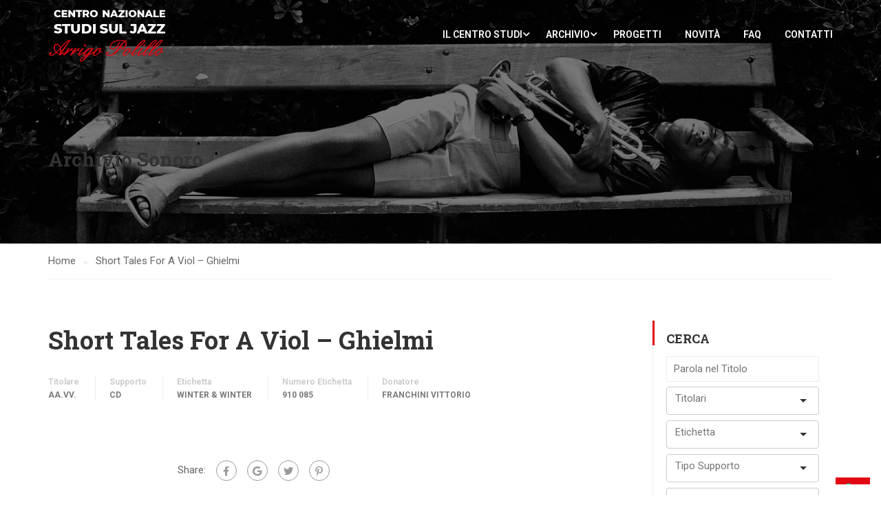

--- FILE ---
content_type: text/html; charset=UTF-8
request_url: https://centrostudi.sienajazz.it/archivio-sonoro/short-tales-for-a-viol-ghielmi/
body_size: 197245
content:
<!DOCTYPE html>
<html itemscope itemtype="http://schema.org/WebPage" lang="it-IT">
<head>
    <meta charset="UTF-8">
    <meta name="viewport" content="width=device-width, initial-scale=1">
    <link rel="profile" href="http://gmpg.org/xfn/11">
    <link rel="pingback" href="https://centrostudi.sienajazz.it/xmlrpc.php">
	<!--IUB-COOKIE-SKIP-START--><script type="text/javascript">
var _iub = _iub || [];
_iub.csConfiguration = {"invalidateConsentWithoutLog":true,"consentOnContinuedBrowsing":false,"whitelabel":false,"lang":"it","floatingPreferencesButtonDisplay":"bottom-right","siteId":2488918,"cookiePolicyId":99096678, "banner":{ "closeButtonRejects":true,"acceptButtonDisplay":true,"customizeButtonDisplay":true,"explicitWithdrawal":true,"position":"float-top-center","acceptButtonColor":"#f52208","acceptButtonCaptionColor":"white","customizeButtonColor":"#c7bbbb","customizeButtonCaptionColor":"white","rejectButtonColor":"#f52208","rejectButtonCaptionColor":"white","textColor":"white","backgroundColor":"#000001","rejectButtonDisplay":true }};
</script>
<script type="text/javascript" src="//cdn.iubenda.com/cs/iubenda_cs.js" charset="UTF-8" async></script>

			<script>
				var iCallback = function() {};
				var _iub = _iub || {};

				if ( typeof _iub.csConfiguration != 'undefined' ) {
					if ( 'callback' in _iub.csConfiguration ) {
						if ( 'onConsentGiven' in _iub.csConfiguration.callback )
							iCallback = _iub.csConfiguration.callback.onConsentGiven;

						_iub.csConfiguration.callback.onConsentGiven = function() {
							iCallback();

							/* separator */
							jQuery('noscript._no_script_iub').each(function (a, b) { var el = jQuery(b); el.after(el.html()); });
						}
					}
				}
			</script><!--IUB-COOKIE-SKIP-END--><meta name='robots' content='index, follow, max-image-preview:large, max-snippet:-1, max-video-preview:-1' />
<!-- Library initialization -->
			<script type="text/javascript">
				var _iub = _iub || { };

				_iub.cons_instructions = _iub.cons_instructions || [ ];
				_iub.cons_instructions.push(
					[ "init", {
							api_key: "h0dg0XStIyVL7So1pQQmZgGSoi1Kp7Lf",
							log_level: "error",
							logger: "console",
							sendFromLocalStorageAtLoad: true
						}, function ( ) {
							// console.log( "init callBack" );
						}
					]
				);
			</script>
			<script type="text/javascript" src="//cdn.iubenda.com/cons/iubenda_cons.js" async></script>
	<!-- This site is optimized with the Yoast SEO plugin v19.9 - https://yoast.com/wordpress/plugins/seo/ -->
	<title>Short Tales For A Viol - Ghielmi - Centro Nazionale Studi sul Jazz</title>
	<link rel="canonical" href="https://centrostudi.sienajazz.it/archivio-sonoro/short-tales-for-a-viol-ghielmi/" />
	<meta property="og:locale" content="it_IT" />
	<meta property="og:type" content="article" />
	<meta property="og:title" content="Short Tales For A Viol - Ghielmi - Centro Nazionale Studi sul Jazz" />
	<meta property="og:url" content="https://centrostudi.sienajazz.it/archivio-sonoro/short-tales-for-a-viol-ghielmi/" />
	<meta property="og:site_name" content="Centro Nazionale Studi sul Jazz" />
	<meta property="article:modified_time" content="2023-06-28T16:33:05+00:00" />
	<meta name="twitter:card" content="summary_large_image" />
	<script type="application/ld+json" class="yoast-schema-graph">{"@context":"https://schema.org","@graph":[{"@type":"WebPage","@id":"https://centrostudi.sienajazz.it/archivio-sonoro/short-tales-for-a-viol-ghielmi/","url":"https://centrostudi.sienajazz.it/archivio-sonoro/short-tales-for-a-viol-ghielmi/","name":"Short Tales For A Viol - Ghielmi - Centro Nazionale Studi sul Jazz","isPartOf":{"@id":"https://centrostudi.sienajazz.it/#website"},"datePublished":"2020-12-27T21:41:52+00:00","dateModified":"2023-06-28T16:33:05+00:00","breadcrumb":{"@id":"https://centrostudi.sienajazz.it/archivio-sonoro/short-tales-for-a-viol-ghielmi/#breadcrumb"},"inLanguage":"it-IT","potentialAction":[{"@type":"ReadAction","target":["https://centrostudi.sienajazz.it/archivio-sonoro/short-tales-for-a-viol-ghielmi/"]}]},{"@type":"BreadcrumbList","@id":"https://centrostudi.sienajazz.it/archivio-sonoro/short-tales-for-a-viol-ghielmi/#breadcrumb","itemListElement":[{"@type":"ListItem","position":1,"name":"Home","item":"https://centrostudi.sienajazz.it/"},{"@type":"ListItem","position":2,"name":"Archivio Sonoro","item":"https://centrostudi.sienajazz.it/archivio-sonoro/"},{"@type":"ListItem","position":3,"name":"Short Tales For A Viol &#8211; Ghielmi"}]},{"@type":"WebSite","@id":"https://centrostudi.sienajazz.it/#website","url":"https://centrostudi.sienajazz.it/","name":"Centro Nazionale Studi sul Jazz","description":"Sezione ricerca della fondazione Siena Jazz","publisher":{"@id":"https://centrostudi.sienajazz.it/#organization"},"potentialAction":[{"@type":"SearchAction","target":{"@type":"EntryPoint","urlTemplate":"https://centrostudi.sienajazz.it/?s={search_term_string}"},"query-input":"required name=search_term_string"}],"inLanguage":"it-IT"},{"@type":"Organization","@id":"https://centrostudi.sienajazz.it/#organization","name":"Centro Studi Siena Jazz","url":"https://centrostudi.sienajazz.it/","logo":{"@type":"ImageObject","inLanguage":"it-IT","@id":"https://centrostudi.sienajazz.it/#/schema/logo/image/","url":"https://centrostudi.sienajazz.it/wp-content/uploads/2021/04/logo.jpeg","contentUrl":"https://centrostudi.sienajazz.it/wp-content/uploads/2021/04/logo.jpeg","width":300,"height":139,"caption":"Centro Studi Siena Jazz"},"image":{"@id":"https://centrostudi.sienajazz.it/#/schema/logo/image/"}}]}</script>
	<!-- / Yoast SEO plugin. -->


<link rel='dns-prefetch' href='//cdnjs.cloudflare.com' />
<link href='https://fonts.gstatic.com' crossorigin rel='preconnect' />
<link rel="alternate" type="application/rss+xml" title="Centro Nazionale Studi sul Jazz &raquo; Feed" href="https://centrostudi.sienajazz.it/feed/" />
<link rel="alternate" type="application/rss+xml" title="Centro Nazionale Studi sul Jazz &raquo; Feed dei commenti" href="https://centrostudi.sienajazz.it/comments/feed/" />
<link rel="alternate" type="application/rss+xml" title="Centro Nazionale Studi sul Jazz &raquo; Short Tales For A Viol &#8211; Ghielmi Feed dei commenti" href="https://centrostudi.sienajazz.it/archivio-sonoro/short-tales-for-a-viol-ghielmi/feed/" />
<link rel='stylesheet' id='wp-block-library-css' href='https://centrostudi.sienajazz.it/wp-includes/css/dist/block-library/style.min.css?ver=6.1.9' type='text/css' media='all' />
<style id='wp-block-library-theme-inline-css' type='text/css'>
.wp-block-audio figcaption{color:#555;font-size:13px;text-align:center}.is-dark-theme .wp-block-audio figcaption{color:hsla(0,0%,100%,.65)}.wp-block-audio{margin:0 0 1em}.wp-block-code{border:1px solid #ccc;border-radius:4px;font-family:Menlo,Consolas,monaco,monospace;padding:.8em 1em}.wp-block-embed figcaption{color:#555;font-size:13px;text-align:center}.is-dark-theme .wp-block-embed figcaption{color:hsla(0,0%,100%,.65)}.wp-block-embed{margin:0 0 1em}.blocks-gallery-caption{color:#555;font-size:13px;text-align:center}.is-dark-theme .blocks-gallery-caption{color:hsla(0,0%,100%,.65)}.wp-block-image figcaption{color:#555;font-size:13px;text-align:center}.is-dark-theme .wp-block-image figcaption{color:hsla(0,0%,100%,.65)}.wp-block-image{margin:0 0 1em}.wp-block-pullquote{border-top:4px solid;border-bottom:4px solid;margin-bottom:1.75em;color:currentColor}.wp-block-pullquote__citation,.wp-block-pullquote cite,.wp-block-pullquote footer{color:currentColor;text-transform:uppercase;font-size:.8125em;font-style:normal}.wp-block-quote{border-left:.25em solid;margin:0 0 1.75em;padding-left:1em}.wp-block-quote cite,.wp-block-quote footer{color:currentColor;font-size:.8125em;position:relative;font-style:normal}.wp-block-quote.has-text-align-right{border-left:none;border-right:.25em solid;padding-left:0;padding-right:1em}.wp-block-quote.has-text-align-center{border:none;padding-left:0}.wp-block-quote.is-large,.wp-block-quote.is-style-large,.wp-block-quote.is-style-plain{border:none}.wp-block-search .wp-block-search__label{font-weight:700}.wp-block-search__button{border:1px solid #ccc;padding:.375em .625em}:where(.wp-block-group.has-background){padding:1.25em 2.375em}.wp-block-separator.has-css-opacity{opacity:.4}.wp-block-separator{border:none;border-bottom:2px solid;margin-left:auto;margin-right:auto}.wp-block-separator.has-alpha-channel-opacity{opacity:1}.wp-block-separator:not(.is-style-wide):not(.is-style-dots){width:100px}.wp-block-separator.has-background:not(.is-style-dots){border-bottom:none;height:1px}.wp-block-separator.has-background:not(.is-style-wide):not(.is-style-dots){height:2px}.wp-block-table{margin:"0 0 1em 0"}.wp-block-table thead{border-bottom:3px solid}.wp-block-table tfoot{border-top:3px solid}.wp-block-table td,.wp-block-table th{word-break:normal}.wp-block-table figcaption{color:#555;font-size:13px;text-align:center}.is-dark-theme .wp-block-table figcaption{color:hsla(0,0%,100%,.65)}.wp-block-video figcaption{color:#555;font-size:13px;text-align:center}.is-dark-theme .wp-block-video figcaption{color:hsla(0,0%,100%,.65)}.wp-block-video{margin:0 0 1em}.wp-block-template-part.has-background{padding:1.25em 2.375em;margin-top:0;margin-bottom:0}
</style>
<link rel='stylesheet' id='wp-components-css' href='https://centrostudi.sienajazz.it/wp-includes/css/dist/components/style.min.css?ver=6.1.9' type='text/css' media='all' />
<link rel='stylesheet' id='wp-block-editor-css' href='https://centrostudi.sienajazz.it/wp-includes/css/dist/block-editor/style.min.css?ver=6.1.9' type='text/css' media='all' />
<link rel='stylesheet' id='wp-nux-css' href='https://centrostudi.sienajazz.it/wp-includes/css/dist/nux/style.min.css?ver=6.1.9' type='text/css' media='all' />
<link rel='stylesheet' id='wp-reusable-blocks-css' href='https://centrostudi.sienajazz.it/wp-includes/css/dist/reusable-blocks/style.min.css?ver=6.1.9' type='text/css' media='all' />
<link rel='stylesheet' id='wp-editor-css' href='https://centrostudi.sienajazz.it/wp-includes/css/dist/editor/style.min.css?ver=6.1.9' type='text/css' media='all' />
<link rel='stylesheet' id='block-robo-gallery-style-css-css' href='https://centrostudi.sienajazz.it/wp-content/plugins/robo-gallery/includes/extensions/block/dist/blocks.style.build.css?ver=3.2.4' type='text/css' media='all' />
<link rel='stylesheet' id='classic-theme-styles-css' href='https://centrostudi.sienajazz.it/wp-includes/css/classic-themes.min.css?ver=1' type='text/css' media='all' />
<style id='global-styles-inline-css' type='text/css'>
body{--wp--preset--color--black: #000000;--wp--preset--color--cyan-bluish-gray: #abb8c3;--wp--preset--color--white: #ffffff;--wp--preset--color--pale-pink: #f78da7;--wp--preset--color--vivid-red: #cf2e2e;--wp--preset--color--luminous-vivid-orange: #ff6900;--wp--preset--color--luminous-vivid-amber: #fcb900;--wp--preset--color--light-green-cyan: #7bdcb5;--wp--preset--color--vivid-green-cyan: #00d084;--wp--preset--color--pale-cyan-blue: #8ed1fc;--wp--preset--color--vivid-cyan-blue: #0693e3;--wp--preset--color--vivid-purple: #9b51e0;--wp--preset--color--primary: #e30613;--wp--preset--color--title: #333;--wp--preset--color--sub-title: #999;--wp--preset--color--border-input: #ddd;--wp--preset--gradient--vivid-cyan-blue-to-vivid-purple: linear-gradient(135deg,rgba(6,147,227,1) 0%,rgb(155,81,224) 100%);--wp--preset--gradient--light-green-cyan-to-vivid-green-cyan: linear-gradient(135deg,rgb(122,220,180) 0%,rgb(0,208,130) 100%);--wp--preset--gradient--luminous-vivid-amber-to-luminous-vivid-orange: linear-gradient(135deg,rgba(252,185,0,1) 0%,rgba(255,105,0,1) 100%);--wp--preset--gradient--luminous-vivid-orange-to-vivid-red: linear-gradient(135deg,rgba(255,105,0,1) 0%,rgb(207,46,46) 100%);--wp--preset--gradient--very-light-gray-to-cyan-bluish-gray: linear-gradient(135deg,rgb(238,238,238) 0%,rgb(169,184,195) 100%);--wp--preset--gradient--cool-to-warm-spectrum: linear-gradient(135deg,rgb(74,234,220) 0%,rgb(151,120,209) 20%,rgb(207,42,186) 40%,rgb(238,44,130) 60%,rgb(251,105,98) 80%,rgb(254,248,76) 100%);--wp--preset--gradient--blush-light-purple: linear-gradient(135deg,rgb(255,206,236) 0%,rgb(152,150,240) 100%);--wp--preset--gradient--blush-bordeaux: linear-gradient(135deg,rgb(254,205,165) 0%,rgb(254,45,45) 50%,rgb(107,0,62) 100%);--wp--preset--gradient--luminous-dusk: linear-gradient(135deg,rgb(255,203,112) 0%,rgb(199,81,192) 50%,rgb(65,88,208) 100%);--wp--preset--gradient--pale-ocean: linear-gradient(135deg,rgb(255,245,203) 0%,rgb(182,227,212) 50%,rgb(51,167,181) 100%);--wp--preset--gradient--electric-grass: linear-gradient(135deg,rgb(202,248,128) 0%,rgb(113,206,126) 100%);--wp--preset--gradient--midnight: linear-gradient(135deg,rgb(2,3,129) 0%,rgb(40,116,252) 100%);--wp--preset--duotone--dark-grayscale: url('#wp-duotone-dark-grayscale');--wp--preset--duotone--grayscale: url('#wp-duotone-grayscale');--wp--preset--duotone--purple-yellow: url('#wp-duotone-purple-yellow');--wp--preset--duotone--blue-red: url('#wp-duotone-blue-red');--wp--preset--duotone--midnight: url('#wp-duotone-midnight');--wp--preset--duotone--magenta-yellow: url('#wp-duotone-magenta-yellow');--wp--preset--duotone--purple-green: url('#wp-duotone-purple-green');--wp--preset--duotone--blue-orange: url('#wp-duotone-blue-orange');--wp--preset--font-size--small: 13px;--wp--preset--font-size--medium: 20px;--wp--preset--font-size--large: 28px;--wp--preset--font-size--x-large: 42px;--wp--preset--font-size--normal: 15px;--wp--preset--font-size--huge: 36px;--wp--preset--spacing--20: 0.44rem;--wp--preset--spacing--30: 0.67rem;--wp--preset--spacing--40: 1rem;--wp--preset--spacing--50: 1.5rem;--wp--preset--spacing--60: 2.25rem;--wp--preset--spacing--70: 3.38rem;--wp--preset--spacing--80: 5.06rem;}:where(.is-layout-flex){gap: 0.5em;}body .is-layout-flow > .alignleft{float: left;margin-inline-start: 0;margin-inline-end: 2em;}body .is-layout-flow > .alignright{float: right;margin-inline-start: 2em;margin-inline-end: 0;}body .is-layout-flow > .aligncenter{margin-left: auto !important;margin-right: auto !important;}body .is-layout-constrained > .alignleft{float: left;margin-inline-start: 0;margin-inline-end: 2em;}body .is-layout-constrained > .alignright{float: right;margin-inline-start: 2em;margin-inline-end: 0;}body .is-layout-constrained > .aligncenter{margin-left: auto !important;margin-right: auto !important;}body .is-layout-constrained > :where(:not(.alignleft):not(.alignright):not(.alignfull)){max-width: var(--wp--style--global--content-size);margin-left: auto !important;margin-right: auto !important;}body .is-layout-constrained > .alignwide{max-width: var(--wp--style--global--wide-size);}body .is-layout-flex{display: flex;}body .is-layout-flex{flex-wrap: wrap;align-items: center;}body .is-layout-flex > *{margin: 0;}:where(.wp-block-columns.is-layout-flex){gap: 2em;}.has-black-color{color: var(--wp--preset--color--black) !important;}.has-cyan-bluish-gray-color{color: var(--wp--preset--color--cyan-bluish-gray) !important;}.has-white-color{color: var(--wp--preset--color--white) !important;}.has-pale-pink-color{color: var(--wp--preset--color--pale-pink) !important;}.has-vivid-red-color{color: var(--wp--preset--color--vivid-red) !important;}.has-luminous-vivid-orange-color{color: var(--wp--preset--color--luminous-vivid-orange) !important;}.has-luminous-vivid-amber-color{color: var(--wp--preset--color--luminous-vivid-amber) !important;}.has-light-green-cyan-color{color: var(--wp--preset--color--light-green-cyan) !important;}.has-vivid-green-cyan-color{color: var(--wp--preset--color--vivid-green-cyan) !important;}.has-pale-cyan-blue-color{color: var(--wp--preset--color--pale-cyan-blue) !important;}.has-vivid-cyan-blue-color{color: var(--wp--preset--color--vivid-cyan-blue) !important;}.has-vivid-purple-color{color: var(--wp--preset--color--vivid-purple) !important;}.has-black-background-color{background-color: var(--wp--preset--color--black) !important;}.has-cyan-bluish-gray-background-color{background-color: var(--wp--preset--color--cyan-bluish-gray) !important;}.has-white-background-color{background-color: var(--wp--preset--color--white) !important;}.has-pale-pink-background-color{background-color: var(--wp--preset--color--pale-pink) !important;}.has-vivid-red-background-color{background-color: var(--wp--preset--color--vivid-red) !important;}.has-luminous-vivid-orange-background-color{background-color: var(--wp--preset--color--luminous-vivid-orange) !important;}.has-luminous-vivid-amber-background-color{background-color: var(--wp--preset--color--luminous-vivid-amber) !important;}.has-light-green-cyan-background-color{background-color: var(--wp--preset--color--light-green-cyan) !important;}.has-vivid-green-cyan-background-color{background-color: var(--wp--preset--color--vivid-green-cyan) !important;}.has-pale-cyan-blue-background-color{background-color: var(--wp--preset--color--pale-cyan-blue) !important;}.has-vivid-cyan-blue-background-color{background-color: var(--wp--preset--color--vivid-cyan-blue) !important;}.has-vivid-purple-background-color{background-color: var(--wp--preset--color--vivid-purple) !important;}.has-black-border-color{border-color: var(--wp--preset--color--black) !important;}.has-cyan-bluish-gray-border-color{border-color: var(--wp--preset--color--cyan-bluish-gray) !important;}.has-white-border-color{border-color: var(--wp--preset--color--white) !important;}.has-pale-pink-border-color{border-color: var(--wp--preset--color--pale-pink) !important;}.has-vivid-red-border-color{border-color: var(--wp--preset--color--vivid-red) !important;}.has-luminous-vivid-orange-border-color{border-color: var(--wp--preset--color--luminous-vivid-orange) !important;}.has-luminous-vivid-amber-border-color{border-color: var(--wp--preset--color--luminous-vivid-amber) !important;}.has-light-green-cyan-border-color{border-color: var(--wp--preset--color--light-green-cyan) !important;}.has-vivid-green-cyan-border-color{border-color: var(--wp--preset--color--vivid-green-cyan) !important;}.has-pale-cyan-blue-border-color{border-color: var(--wp--preset--color--pale-cyan-blue) !important;}.has-vivid-cyan-blue-border-color{border-color: var(--wp--preset--color--vivid-cyan-blue) !important;}.has-vivid-purple-border-color{border-color: var(--wp--preset--color--vivid-purple) !important;}.has-vivid-cyan-blue-to-vivid-purple-gradient-background{background: var(--wp--preset--gradient--vivid-cyan-blue-to-vivid-purple) !important;}.has-light-green-cyan-to-vivid-green-cyan-gradient-background{background: var(--wp--preset--gradient--light-green-cyan-to-vivid-green-cyan) !important;}.has-luminous-vivid-amber-to-luminous-vivid-orange-gradient-background{background: var(--wp--preset--gradient--luminous-vivid-amber-to-luminous-vivid-orange) !important;}.has-luminous-vivid-orange-to-vivid-red-gradient-background{background: var(--wp--preset--gradient--luminous-vivid-orange-to-vivid-red) !important;}.has-very-light-gray-to-cyan-bluish-gray-gradient-background{background: var(--wp--preset--gradient--very-light-gray-to-cyan-bluish-gray) !important;}.has-cool-to-warm-spectrum-gradient-background{background: var(--wp--preset--gradient--cool-to-warm-spectrum) !important;}.has-blush-light-purple-gradient-background{background: var(--wp--preset--gradient--blush-light-purple) !important;}.has-blush-bordeaux-gradient-background{background: var(--wp--preset--gradient--blush-bordeaux) !important;}.has-luminous-dusk-gradient-background{background: var(--wp--preset--gradient--luminous-dusk) !important;}.has-pale-ocean-gradient-background{background: var(--wp--preset--gradient--pale-ocean) !important;}.has-electric-grass-gradient-background{background: var(--wp--preset--gradient--electric-grass) !important;}.has-midnight-gradient-background{background: var(--wp--preset--gradient--midnight) !important;}.has-small-font-size{font-size: var(--wp--preset--font-size--small) !important;}.has-medium-font-size{font-size: var(--wp--preset--font-size--medium) !important;}.has-large-font-size{font-size: var(--wp--preset--font-size--large) !important;}.has-x-large-font-size{font-size: var(--wp--preset--font-size--x-large) !important;}
.wp-block-navigation a:where(:not(.wp-element-button)){color: inherit;}
:where(.wp-block-columns.is-layout-flex){gap: 2em;}
.wp-block-pullquote{font-size: 1.5em;line-height: 1.6;}
</style>
<link rel='stylesheet' id='contact-form-7-css' href='https://centrostudi.sienajazz.it/wp-content/plugins/contact-form-7/includes/css/styles.css?ver=5.6.4' type='text/css' media='all' />
<link rel='stylesheet' id='post_listing_css-css' href='https://centrostudi.sienajazz.it/wp-content/plugins/multiple-post-type-order/css/post_listing_css.css?ver=6.1.9' type='text/css' media='all' />
<link rel='stylesheet' id='main_css_file-css' href='https://centrostudi.sienajazz.it/wp-content/plugins/multiple-post-type-order/css/pmto_dem.css?ver=6.1.9' type='text/css' media='all' />
<link rel='stylesheet' id='main1_css_file-css' href='https://centrostudi.sienajazz.it/wp-content/plugins/multiple-post-type-order/css/normalize.css?ver=6.1.9' type='text/css' media='all' />
<link rel='stylesheet' id='main2_css_file-css' href='https://centrostudi.sienajazz.it/wp-content/plugins/multiple-post-type-order/css/style_one.css?ver=6.1.9' type='text/css' media='all' />
<link rel='stylesheet' id='main3_css_file-css' href='https://centrostudi.sienajazz.it/wp-content/plugins/multiple-post-type-order/css/style_two.css?ver=6.1.9' type='text/css' media='all' />
<link rel='stylesheet' id='dashicons-css' href='https://centrostudi.sienajazz.it/wp-includes/css/dashicons.min.css?ver=6.1.9' type='text/css' media='all' />
<link rel='stylesheet' id='rs-plugin-settings-css' href='https://centrostudi.sienajazz.it/wp-content/plugins/revslider/public/assets/css/rs6.css?ver=6.4.6' type='text/css' media='all' />
<style id='rs-plugin-settings-inline-css' type='text/css'>
#rs-demo-id {}
</style>
<link rel='stylesheet' id='mc4wp-form-basic-css' href='https://centrostudi.sienajazz.it/wp-content/plugins/mailchimp-for-wp/assets/css/form-basic.css?ver=4.8.11' type='text/css' media='all' />
<link rel='stylesheet' id='dflip-icons-style-css' href='https://centrostudi.sienajazz.it/wp-content/plugins/3d-flipbook-dflip-lite/assets/css/themify-icons.min.css?ver=1.7.33' type='text/css' media='all' />
<link rel='stylesheet' id='dflip-style-css' href='https://centrostudi.sienajazz.it/wp-content/plugins/3d-flipbook-dflip-lite/assets/css/dflip.min.css?ver=1.7.33' type='text/css' media='all' />
<link rel='stylesheet' id='learnpress-widgets-css' href='https://centrostudi.sienajazz.it/wp-content/plugins/learnpress/assets/css/widgets.min.css?ver=4.1.7.2' type='text/css' media='all' />
<link rel='stylesheet' id='thim-parent-style-css' href='https://centrostudi.sienajazz.it/wp-content/themes/eduma/style.css?ver=5.1.0' type='text/css' media='all' />
<link rel='stylesheet' id='csj-widget-style-css' href='https://centrostudi.sienajazz.it/wp-content/themes/eduma-child/inc/widget/style-widget.css?ver=6.1.9' type='text/css' media='all' />
<link rel='stylesheet' id='thim-child-style-css' href='https://centrostudi.sienajazz.it/wp-content/themes/eduma-child/style.css?ver=6.1.9' type='text/css' media='all' />
<link rel='stylesheet' id='selectize-css-css' href='https://cdnjs.cloudflare.com/ajax/libs/selectize.js/0.13.0/css/selectize.bootstrap3.min.css?ver=6.1.9' type='text/css' media='all' />
<link rel='stylesheet' id='font-awesome-5-all-css' href='https://centrostudi.sienajazz.it/wp-content/plugins/learnpress/assets/src/css/vendor/font-awesome-5.min.css?ver=4.1.7.2' type='text/css' media='all' />
<link rel='stylesheet' id='font-awesome-4-shim-css' href='https://centrostudi.sienajazz.it/wp-content/themes/eduma/assets/css/v4-shims.min.css?ver=5.1.0' type='text/css' media='all' />
<link rel='stylesheet' id='thim-ekit-font-icon-css' href='https://centrostudi.sienajazz.it/wp-content/themes/eduma/assets/css/thim-ekits-icons.min.css?ver=5.1.0' type='text/css' media='all' />
<link rel='stylesheet' id='thim-style-css' href='https://centrostudi.sienajazz.it/wp-content/themes/eduma-child/style.css?ver=5.1.0' type='text/css' media='all' />
<style id='thim-style-inline-css' type='text/css'>
:root{--thim-body-primary-color:#e30613;--thim_body_primary_color_rgb:227,6,19;--thim-body-secondary-color:#c94049;--thim-button-text-color:#000000;--thim-button-hover-color:#e30613;--thim_button_hover_color_rgb:227,6,19;--thim-border-color:#eee;--top-info-course-background_color:#273044;--top-info-course-text_color:#fff;--thim-footer-font-title-font-size:14px;--thim-footer-font-title-line-height:40px;--thim-footer-font-title-text-transform:uppercase;--thim-top-heading-title-align:left;--thim-top-heading-title-font-size-desktop:48px;--thim-top-heading-title-font-size-mobile:35px;--thim-top-heading-title-font-text-transform:uppercase;--thim-top-heading-title-font-weight:bold;--thim-top-heading-padding-top:90px;--thim-top-heading-padding-bottom:90px;--thim-top-heading-padding-top-mobile:50px;--thim-top-heading-padding-bottom-mobile:50px;--thim-breacrumb-font-size:1em;--thim-breacrumb-color:#666;--thim-course-price-color:#f24c0a;--thim-width-logo:172px;--thim-bg-color-toolbar:#111111;--thim-text-color-toolbar:#ffffff;--thim-link-color-toolbar:#ffffff;--thim-link-hover-color-toolbar:#fff;--thim-toolbar-font-size:12px;--thim-toolbar-line-height:30px;--thim-toolbar-text-transform:none;--thim-toolbar-font-weight:600;--thim-toolbar-border-type:dashed;--thim-toolbar-border-size:1px;--thim-link-color-toolbar-border-button:#ddd;--thim-bg-main-menu-color:rgba(255,255,255,0);--thim-main-menu-font-size:14px;--thim-main-menu-line-height:1.3em;--thim-main-menu-text-transform:uppercase;--thim-main-menu-font-weight:600;--thim-main-menu-text-color:#ffffff;--thim_main_menu_text_color_rgb:255,255,255;--thim-main-menu-text-hover-color:#ffffff;--thim-sticky-bg-main-menu-color:#ffffff;--thim-sticky-main-menu-text-color:#333;--thim_sticky_main_menu_text_color_rgb:51,3,;--thim-sticky-main-menu-text-hover-color:#333;--thim-sub-menu-bg-color:#ffffff;--thim-sub-menu-border-color:rgba(43,43,43,0);--thim-sub-menu-text-color:#999999;--thim-sub-menu-text-color-hover:#333333;--thim-bg-mobile-menu-color:#232323;--thim-mobile-menu-text-color:#777;--thim-mobile-menu-text-hover-color:#fff;--thim-footer-font-title-font-weight:700;--thim-bg-switch-layout-style:#f5f5f5;--thim-padding-switch-layout-style:10px;--thim-font-body-font-family:Roboto;--thim-font-body-variant:normal;--thim-font-body-font-size:15px;--thim-font-body-line-height:1.7em;--thim-font-body-color:#666666;--thim-font-title-font-family:Roboto Slab;--thim-font-title-color:#333333;--thim-font-title-variant:700;--thim-font-h1-font-size:36px;--thim-font-h1-line-height:1.6em;--thim-font-h1-text-transform:none;--thim-font-h2-font-size:28px;--thim-font-h2-line-height:1.6em;--thim-font-h2-text-transform:none;--thim-font-h3-font-size:24px;--thim-font-h3-line-height:1.6em;--thim-font-h3-text-transform:none;--thim-font-h4-font-size:18px;--thim-font-h4-line-height:1.6em;--thim-font-h4-text-transform:none;--thim-font-h5-font-size:16px;--thim-font-h5-line-height:1.6em;--thim-font-h5-text-transform:none;--thim-font-h6-font-size:16px;--thim-font-h6-line-height:1.4em;--thim-font-h6-text-transform:none;--thim-preload-style-background:#ffffff;--thim-preload-style-color:#e30613;--thim-footer-bg-color:#111111;--thim-footer-color-title:#fff;--thim-footer-color-text:#999;--thim-footer-color-link:#999999;--thim-footer-color-hover:#dd3333;--thim-copyright-bg-color:#111111;--thim-copyright-text-color:#999999;--thim-copyright-border-color:#222;--thim-bg-pattern:url("../wp-content/themes/eduma/images/patterns/pattern1.png");--thim-bg-repeat:no-repeat;--thim-bg-position:center center;--thim-bg-attachment:inherit;--thim-bg-size:inherit;--thim-footer-bg-repeat:no-repeat;--thim-footer-bg-position:center center;--thim-footer-bg-size:inherit;--thim-footer-bg-attachment:inherit;--thim-body-bg-color:#fff;}.cf-container {
	display: -ms-flexbox;
	display: flex;
	-ms-flex-wrap: wrap;
	flex-wrap: wrap;
	margin-right: -5px;
	margin-left: -5px;
}
.cf-col-1, .cf-col-2, .cf-col-3, .cf-col-4, .cf-col-5, .cf-col-6, .cf-col-7, .cf-col-8, .cf-col-9, .cf-col-10, .cf-col-11, .cf-col-12 {
	position: relative;
	width: 100%;
	min-height: 1px;
	padding-right: 8px;
	padding-left: 8px;
	padding-bottom: 8px;
}
@media ( min-width: 576px ) {
	.cf-col-1 {
		-ms-flex: 0 0 8.333333%;
		flex: 0 0 8.333333%;
		max-width: 8.333333%;
	}
	.cf-push-1 { margin-left: 8.333333%; }
	.cf-col-2 {
		-ms-flex: 0 0 16.66667%;
		flex: 0 0 16.66667%;
		max-width: 16.66667%;
	}
	.cf-push-2 { margin-left: 16.66667%; }
	.cf-col-3 {
		-ms-flex: 0 0 25%;
		flex: 0 0 25%;
		max-width: 25%;
	}
	.cf-push-3 { margin-left: 25%; }
	.cf-col-4 {
		-ms-flex: 0 0 33.33333%;
		flex: 0 0 33.33333%;
		max-width: 33.33333%;
	}
	.cf-push-4 { margin-left: 33.33333%; }
	.cf-col-5 {
		-ms-flex: 0 0 41.66667%;
		flex: 0 0 41.66667%;
		max-width: 41.66667%;
	}
	.cf-push-5 { margin-left: 41.66667%; }
	.cf-col-6 {
		-ms-flex: 0 0 50%;
		flex: 0 0 50%;
		max-width: 50%;
	}
	.cf-push-6 { margin-left: 50%; }
	.cf-col-7 {
		-ms-flex: 0 0 58.33333%;
		flex: 0 0 58.33333%;
		max-width: 58.33333%;
	}
	.cf-push-7 { margin-left: 58.33333%; }
	.cf-col-8 {
		-ms-flex: 0 0 66.66667%;
		flex: 0 0 66.66667%;
		max-width: 66.66667%;
	}
	.cf-push-8 { margin-left: 66.66667%; }
	.cf-col-9 {
		-ms-flex: 0 0 75%;
		flex: 0 0 75%;
		max-width: 75%;
	}
	.cf-push-9 { margin-left: 75%; }
	.cf-col-10 {
		-ms-flex: 0 0 83.33333%;
		flex: 0 0 83.33333%;
		max-width: 83.33333%;
	}
	.cf-push-10 { margin-left: 83.33333%; }
	.cf-col-11 {
		-ms-flex: 0 0 91.66667%;
		flex: 0 0 91.66667%;
		max-width: 91.66667%;
	}
	.cf-push-11 { margin-left: 91.66667%; }
	.cf-col-12 {
		-ms-flex: 0 0 100%;
		flex: 0 0 100%;
		max-width: 100%;
	}
}
</style>
<link rel='stylesheet' id='wp-add-custom-css-css' href='https://centrostudi.sienajazz.it/?display_custom_css=css&#038;ver=6.1.9' type='text/css' media='all' />
<script type='text/javascript' src='https://centrostudi.sienajazz.it/wp-content/plugins/enable-jquery-migrate-helper/js/jquery/jquery-1.12.4-wp.js?ver=1.12.4-wp' id='jquery-core-js'></script>
<script type='text/javascript' src='https://centrostudi.sienajazz.it/wp-content/plugins/enable-jquery-migrate-helper/js/jquery-migrate/jquery-migrate-1.4.1-wp.js?ver=1.4.1-wp' id='jquery-migrate-js'></script>
<script type='text/javascript' id='cf7rl-redirect_method-js-extra'>
/* <![CDATA[ */
var cf7rl_ajax_object = {"cf7rl_ajax_url":"https:\/\/centrostudi.sienajazz.it\/wp-admin\/admin-ajax.php","cf7rl_forms":"[\"|330568|url|https:\\\/\\\/centrostudi.sienajazz.it\\\/thank-you\\\/|1|\"]"};
/* ]]> */
</script>
<script type='text/javascript' src='https://centrostudi.sienajazz.it/wp-content/plugins/cf7-redirect-thank-you-page/includes/../assets/js/redirect_method.js' id='cf7rl-redirect_method-js'></script>
<script type='text/javascript' src='https://centrostudi.sienajazz.it/wp-content/plugins/radio-tools/assets//js/howler.min.js?ver=6.1.9' id='howler-js-js'></script>
<script type='text/javascript' src='https://centrostudi.sienajazz.it/wp-content/plugins/revslider/public/assets/js/rbtools.min.js?ver=6.4.4' id='tp-tools-js'></script>
<script type='text/javascript' src='https://centrostudi.sienajazz.it/wp-content/plugins/revslider/public/assets/js/rs6.min.js?ver=6.4.6' id='revmin-js'></script>
<script type='text/javascript' src='https://centrostudi.sienajazz.it/wp-content/themes/eduma-child/inc/js/script.js?ver=1.0.0' id='csj-custom-script-js'></script>
<script type='text/javascript' src='https://cdnjs.cloudflare.com/ajax/libs/selectize.js/0.12.6/js/standalone/selectize.min.js?ver=1.0.0' id='selectize-js-js'></script>
<script type='text/javascript' src='https://centrostudi.sienajazz.it/wp-includes/js/dist/vendor/regenerator-runtime.min.js?ver=0.13.9' id='regenerator-runtime-js'></script>
<script type='text/javascript' src='https://centrostudi.sienajazz.it/wp-includes/js/dist/vendor/wp-polyfill.min.js?ver=3.15.0' id='wp-polyfill-js'></script>
<script type='text/javascript' src='https://centrostudi.sienajazz.it/wp-includes/js/dist/hooks.min.js?ver=4169d3cf8e8d95a3d6d5' id='wp-hooks-js'></script>
<script type='text/javascript' src='https://centrostudi.sienajazz.it/wp-includes/js/underscore.min.js?ver=1.13.4' id='underscore-js'></script>
<script type='text/javascript' id='utils-js-extra'>
/* <![CDATA[ */
var userSettings = {"url":"\/","uid":"0","time":"1769245843","secure":"1"};
/* ]]> */
</script>
<script type='text/javascript' src='https://centrostudi.sienajazz.it/wp-includes/js/utils.min.js?ver=6.1.9' id='utils-js'></script>
<script type='text/javascript' id='lp-global-js-extra'>
/* <![CDATA[ */
var lpGlobalSettings = {"url":"https:\/\/centrostudi.sienajazz.it\/archivio-sonoro\/short-tales-for-a-viol-ghielmi\/","siteurl":"https:\/\/centrostudi.sienajazz.it","ajax":"https:\/\/centrostudi.sienajazz.it\/wp-admin\/admin-ajax.php","courses_url":"","post_id":102618,"user_id":0,"theme":"eduma-child","localize":{"button_ok":"OK","button_cancel":"Cancel","button_yes":"Yes","button_no":"No"},"lp_rest_url":"https:\/\/centrostudi.sienajazz.it\/wp-json\/","nonce":"f1852b06e3","option_enable_popup_confirm_finish":"yes","is_course_archive":"","lpArchiveSkeleton":[]};
/* ]]> */
</script>
<script type='text/javascript' src='https://centrostudi.sienajazz.it/wp-content/plugins/learnpress/assets/js/global.min.js?ver=4.1.7.2' id='lp-global-js'></script>
<script type='text/javascript' src='https://centrostudi.sienajazz.it/wp-content/plugins/learnpress/assets/js/dist/utils.min.js?ver=4.1.7.2' id='lp-utils-js'></script>
<script type='text/javascript' src='https://centrostudi.sienajazz.it/wp-content/plugins/learnpress/assets/js/dist/frontend/courses.min.js?ver=4.1.7.2' id='lp-courses-js'></script>
<link rel="https://api.w.org/" href="https://centrostudi.sienajazz.it/wp-json/" /><link rel="alternate" type="application/json" href="https://centrostudi.sienajazz.it/wp-json/wp/v2/csj-as-sonoro/102618" /><link rel="EditURI" type="application/rsd+xml" title="RSD" href="https://centrostudi.sienajazz.it/xmlrpc.php?rsd" />
<link rel="wlwmanifest" type="application/wlwmanifest+xml" href="https://centrostudi.sienajazz.it/wp-includes/wlwmanifest.xml" />
<meta name="generator" content="WordPress 6.1.9" />
<link rel='shortlink' href='https://centrostudi.sienajazz.it/?p=102618' />
<link rel="alternate" type="application/json+oembed" href="https://centrostudi.sienajazz.it/wp-json/oembed/1.0/embed?url=https%3A%2F%2Fcentrostudi.sienajazz.it%2Farchivio-sonoro%2Fshort-tales-for-a-viol-ghielmi%2F" />
<link rel="alternate" type="text/xml+oembed" href="https://centrostudi.sienajazz.it/wp-json/oembed/1.0/embed?url=https%3A%2F%2Fcentrostudi.sienajazz.it%2Farchivio-sonoro%2Fshort-tales-for-a-viol-ghielmi%2F&#038;format=xml" />
<meta name="generator" content="WPML ver:4.4.10 stt:1,27;" />
<style type='text/css'> .ae_data .elementor-editor-element-setting {
            display:none !important;
            }
            </style><script type="text/javascript">var _iub = _iub || {}; _iub.cons_instructions = _iub.cons_instructions || []; _iub.cons_instructions.push(["init", {api_key: "h0dg0XStIyVL7So1pQQmZgGSoi1Kp7Lf"}]);</script><script type="text/javascript" src="https://cdn.iubenda.com/cons/iubenda_cons.js" async></script>
		<style id="learn-press-custom-css">
			:root {
				--lp-primary-color: #ffb606;
				--lp-secondary-color: #442e66;
			}
		</style>

		
        <script type="text/javascript">
            var jQueryMigrateHelperHasSentDowngrade = false;

			window.onerror = function( msg, url, line, col, error ) {
				// Break out early, do not processing if a downgrade reqeust was already sent.
				if ( jQueryMigrateHelperHasSentDowngrade ) {
					return true;
                }

				var xhr = new XMLHttpRequest();
				var nonce = '48cdc3cf73';
				var jQueryFunctions = [
					'andSelf',
					'browser',
					'live',
					'boxModel',
					'support.boxModel',
					'size',
					'swap',
					'clean',
					'sub',
                ];
				var match_pattern = /\)\.(.+?) is not a function/;
                var erroredFunction = msg.match( match_pattern );

                // If there was no matching functions, do not try to downgrade.
                if ( typeof erroredFunction !== 'object' || typeof erroredFunction[1] === "undefined" || -1 === jQueryFunctions.indexOf( erroredFunction[1] ) ) {
                    return true;
                }

                // Set that we've now attempted a downgrade request.
                jQueryMigrateHelperHasSentDowngrade = true;

				xhr.open( 'POST', 'https://centrostudi.sienajazz.it/wp-admin/admin-ajax.php' );
				xhr.setRequestHeader( 'Content-Type', 'application/x-www-form-urlencoded' );
				xhr.onload = function () {
					var response,
                        reload = false;

					if ( 200 === xhr.status ) {
                        try {
                        	response = JSON.parse( xhr.response );

                        	reload = response.data.reload;
                        } catch ( e ) {
                        	reload = false;
                        }
                    }

					// Automatically reload the page if a deprecation caused an automatic downgrade, ensure visitors get the best possible experience.
					if ( reload ) {
						location.reload();
                    }
				};

				xhr.send( encodeURI( 'action=jquery-migrate-downgrade-version&_wpnonce=' + nonce ) );

				// Suppress error alerts in older browsers
				return true;
			}
        </script>

		            <script type="text/javascript">
                function tc_insert_internal_css(css) {
                    var tc_style = document.createElement("style");
                    tc_style.type = "text/css";
                    tc_style.setAttribute('data-type', 'tc-internal-css');
                    var tc_style_content = document.createTextNode(css);
                    tc_style.appendChild(tc_style_content);
                    document.head.appendChild(tc_style);
                }
            </script>
			<script data-cfasync="false"> var dFlipLocation = "https://centrostudi.sienajazz.it/wp-content/plugins/3d-flipbook-dflip-lite/assets/"; var dFlipWPGlobal = {"text":{"toggleSound":"Turn on\/off Sound","toggleThumbnails":"Toggle Thumbnails","toggleOutline":"Toggle Outline\/Bookmark","previousPage":"Previous Page","nextPage":"Next Page","toggleFullscreen":"Toggle Fullscreen","zoomIn":"Zoom In","zoomOut":"Zoom Out","toggleHelp":"Toggle Help","singlePageMode":"Single Page Mode","doublePageMode":"Double Page Mode","downloadPDFFile":"Download PDF File","gotoFirstPage":"Goto First Page","gotoLastPage":"Goto Last Page","share":"Share","mailSubject":"I wanted you to see this FlipBook","mailBody":"Check out this site {{url}}","loading":"DearFlip: Loading "},"moreControls":"download,pageMode,startPage,endPage,sound","hideControls":"","scrollWheel":"true","backgroundColor":"#777","backgroundImage":"","height":"auto","paddingLeft":"20","paddingRight":"20","controlsPosition":"bottom","duration":800,"soundEnable":"true","enableDownload":"true","enableAnnotation":"false","enableAnalytics":"false","webgl":"true","hard":"none","maxTextureSize":"1600","rangeChunkSize":"524288","zoomRatio":1.5,"stiffness":3,"pageMode":"0","singlePageMode":"0","pageSize":"0","autoPlay":"false","autoPlayDuration":5000,"autoPlayStart":"false","linkTarget":"2","sharePrefix":"dearflip-"};</script><meta name="generator" content="Powered by Slider Revolution 6.4.6 - responsive, Mobile-Friendly Slider Plugin for WordPress with comfortable drag and drop interface." />
<link rel="icon" href="https://centrostudi.sienajazz.it/wp-content/uploads/2021/04/favicon-32x32.jpeg" sizes="32x32" />
<link rel="icon" href="https://centrostudi.sienajazz.it/wp-content/uploads/2021/04/favicon-192x192.jpeg" sizes="192x192" />
<link rel="apple-touch-icon" href="https://centrostudi.sienajazz.it/wp-content/uploads/2021/04/favicon-180x180.jpeg" />
<meta name="msapplication-TileImage" content="https://centrostudi.sienajazz.it/wp-content/uploads/2021/04/favicon-270x270.jpeg" />
<script type="text/javascript">function setREVStartSize(e){
			//window.requestAnimationFrame(function() {				 
				window.RSIW = window.RSIW===undefined ? window.innerWidth : window.RSIW;	
				window.RSIH = window.RSIH===undefined ? window.innerHeight : window.RSIH;	
				try {								
					var pw = document.getElementById(e.c).parentNode.offsetWidth,
						newh;
					pw = pw===0 || isNaN(pw) ? window.RSIW : pw;
					e.tabw = e.tabw===undefined ? 0 : parseInt(e.tabw);
					e.thumbw = e.thumbw===undefined ? 0 : parseInt(e.thumbw);
					e.tabh = e.tabh===undefined ? 0 : parseInt(e.tabh);
					e.thumbh = e.thumbh===undefined ? 0 : parseInt(e.thumbh);
					e.tabhide = e.tabhide===undefined ? 0 : parseInt(e.tabhide);
					e.thumbhide = e.thumbhide===undefined ? 0 : parseInt(e.thumbhide);
					e.mh = e.mh===undefined || e.mh=="" || e.mh==="auto" ? 0 : parseInt(e.mh,0);		
					if(e.layout==="fullscreen" || e.l==="fullscreen") 						
						newh = Math.max(e.mh,window.RSIH);					
					else{					
						e.gw = Array.isArray(e.gw) ? e.gw : [e.gw];
						for (var i in e.rl) if (e.gw[i]===undefined || e.gw[i]===0) e.gw[i] = e.gw[i-1];					
						e.gh = e.el===undefined || e.el==="" || (Array.isArray(e.el) && e.el.length==0)? e.gh : e.el;
						e.gh = Array.isArray(e.gh) ? e.gh : [e.gh];
						for (var i in e.rl) if (e.gh[i]===undefined || e.gh[i]===0) e.gh[i] = e.gh[i-1];
											
						var nl = new Array(e.rl.length),
							ix = 0,						
							sl;					
						e.tabw = e.tabhide>=pw ? 0 : e.tabw;
						e.thumbw = e.thumbhide>=pw ? 0 : e.thumbw;
						e.tabh = e.tabhide>=pw ? 0 : e.tabh;
						e.thumbh = e.thumbhide>=pw ? 0 : e.thumbh;					
						for (var i in e.rl) nl[i] = e.rl[i]<window.RSIW ? 0 : e.rl[i];
						sl = nl[0];									
						for (var i in nl) if (sl>nl[i] && nl[i]>0) { sl = nl[i]; ix=i;}															
						var m = pw>(e.gw[ix]+e.tabw+e.thumbw) ? 1 : (pw-(e.tabw+e.thumbw)) / (e.gw[ix]);					
						newh =  (e.gh[ix] * m) + (e.tabh + e.thumbh);
					}				
					if(window.rs_init_css===undefined) window.rs_init_css = document.head.appendChild(document.createElement("style"));					
					document.getElementById(e.c).height = newh+"px";
					window.rs_init_css.innerHTML += "#"+e.c+"_wrapper { height: "+newh+"px }";				
				} catch(e){
					console.log("Failure at Presize of Slider:" + e)
				}					   
			//});
		  };</script>
<style id="kirki-inline-styles">/* cyrillic-ext */
@font-face {
  font-family: 'Roboto';
  font-style: normal;
  font-weight: 400;
  font-stretch: normal;
  font-display: swap;
  src: url(https://centrostudi.sienajazz.it/wp-content/fonts/roboto/font) format('woff');
  unicode-range: U+0460-052F, U+1C80-1C8A, U+20B4, U+2DE0-2DFF, U+A640-A69F, U+FE2E-FE2F;
}
/* cyrillic */
@font-face {
  font-family: 'Roboto';
  font-style: normal;
  font-weight: 400;
  font-stretch: normal;
  font-display: swap;
  src: url(https://centrostudi.sienajazz.it/wp-content/fonts/roboto/font) format('woff');
  unicode-range: U+0301, U+0400-045F, U+0490-0491, U+04B0-04B1, U+2116;
}
/* greek-ext */
@font-face {
  font-family: 'Roboto';
  font-style: normal;
  font-weight: 400;
  font-stretch: normal;
  font-display: swap;
  src: url(https://centrostudi.sienajazz.it/wp-content/fonts/roboto/font) format('woff');
  unicode-range: U+1F00-1FFF;
}
/* greek */
@font-face {
  font-family: 'Roboto';
  font-style: normal;
  font-weight: 400;
  font-stretch: normal;
  font-display: swap;
  src: url(https://centrostudi.sienajazz.it/wp-content/fonts/roboto/font) format('woff');
  unicode-range: U+0370-0377, U+037A-037F, U+0384-038A, U+038C, U+038E-03A1, U+03A3-03FF;
}
/* math */
@font-face {
  font-family: 'Roboto';
  font-style: normal;
  font-weight: 400;
  font-stretch: normal;
  font-display: swap;
  src: url(https://centrostudi.sienajazz.it/wp-content/fonts/roboto/font) format('woff');
  unicode-range: U+0302-0303, U+0305, U+0307-0308, U+0310, U+0312, U+0315, U+031A, U+0326-0327, U+032C, U+032F-0330, U+0332-0333, U+0338, U+033A, U+0346, U+034D, U+0391-03A1, U+03A3-03A9, U+03B1-03C9, U+03D1, U+03D5-03D6, U+03F0-03F1, U+03F4-03F5, U+2016-2017, U+2034-2038, U+203C, U+2040, U+2043, U+2047, U+2050, U+2057, U+205F, U+2070-2071, U+2074-208E, U+2090-209C, U+20D0-20DC, U+20E1, U+20E5-20EF, U+2100-2112, U+2114-2115, U+2117-2121, U+2123-214F, U+2190, U+2192, U+2194-21AE, U+21B0-21E5, U+21F1-21F2, U+21F4-2211, U+2213-2214, U+2216-22FF, U+2308-230B, U+2310, U+2319, U+231C-2321, U+2336-237A, U+237C, U+2395, U+239B-23B7, U+23D0, U+23DC-23E1, U+2474-2475, U+25AF, U+25B3, U+25B7, U+25BD, U+25C1, U+25CA, U+25CC, U+25FB, U+266D-266F, U+27C0-27FF, U+2900-2AFF, U+2B0E-2B11, U+2B30-2B4C, U+2BFE, U+3030, U+FF5B, U+FF5D, U+1D400-1D7FF, U+1EE00-1EEFF;
}
/* symbols */
@font-face {
  font-family: 'Roboto';
  font-style: normal;
  font-weight: 400;
  font-stretch: normal;
  font-display: swap;
  src: url(https://centrostudi.sienajazz.it/wp-content/fonts/roboto/font) format('woff');
  unicode-range: U+0001-000C, U+000E-001F, U+007F-009F, U+20DD-20E0, U+20E2-20E4, U+2150-218F, U+2190, U+2192, U+2194-2199, U+21AF, U+21E6-21F0, U+21F3, U+2218-2219, U+2299, U+22C4-22C6, U+2300-243F, U+2440-244A, U+2460-24FF, U+25A0-27BF, U+2800-28FF, U+2921-2922, U+2981, U+29BF, U+29EB, U+2B00-2BFF, U+4DC0-4DFF, U+FFF9-FFFB, U+10140-1018E, U+10190-1019C, U+101A0, U+101D0-101FD, U+102E0-102FB, U+10E60-10E7E, U+1D2C0-1D2D3, U+1D2E0-1D37F, U+1F000-1F0FF, U+1F100-1F1AD, U+1F1E6-1F1FF, U+1F30D-1F30F, U+1F315, U+1F31C, U+1F31E, U+1F320-1F32C, U+1F336, U+1F378, U+1F37D, U+1F382, U+1F393-1F39F, U+1F3A7-1F3A8, U+1F3AC-1F3AF, U+1F3C2, U+1F3C4-1F3C6, U+1F3CA-1F3CE, U+1F3D4-1F3E0, U+1F3ED, U+1F3F1-1F3F3, U+1F3F5-1F3F7, U+1F408, U+1F415, U+1F41F, U+1F426, U+1F43F, U+1F441-1F442, U+1F444, U+1F446-1F449, U+1F44C-1F44E, U+1F453, U+1F46A, U+1F47D, U+1F4A3, U+1F4B0, U+1F4B3, U+1F4B9, U+1F4BB, U+1F4BF, U+1F4C8-1F4CB, U+1F4D6, U+1F4DA, U+1F4DF, U+1F4E3-1F4E6, U+1F4EA-1F4ED, U+1F4F7, U+1F4F9-1F4FB, U+1F4FD-1F4FE, U+1F503, U+1F507-1F50B, U+1F50D, U+1F512-1F513, U+1F53E-1F54A, U+1F54F-1F5FA, U+1F610, U+1F650-1F67F, U+1F687, U+1F68D, U+1F691, U+1F694, U+1F698, U+1F6AD, U+1F6B2, U+1F6B9-1F6BA, U+1F6BC, U+1F6C6-1F6CF, U+1F6D3-1F6D7, U+1F6E0-1F6EA, U+1F6F0-1F6F3, U+1F6F7-1F6FC, U+1F700-1F7FF, U+1F800-1F80B, U+1F810-1F847, U+1F850-1F859, U+1F860-1F887, U+1F890-1F8AD, U+1F8B0-1F8BB, U+1F8C0-1F8C1, U+1F900-1F90B, U+1F93B, U+1F946, U+1F984, U+1F996, U+1F9E9, U+1FA00-1FA6F, U+1FA70-1FA7C, U+1FA80-1FA89, U+1FA8F-1FAC6, U+1FACE-1FADC, U+1FADF-1FAE9, U+1FAF0-1FAF8, U+1FB00-1FBFF;
}
/* vietnamese */
@font-face {
  font-family: 'Roboto';
  font-style: normal;
  font-weight: 400;
  font-stretch: normal;
  font-display: swap;
  src: url(https://centrostudi.sienajazz.it/wp-content/fonts/roboto/font) format('woff');
  unicode-range: U+0102-0103, U+0110-0111, U+0128-0129, U+0168-0169, U+01A0-01A1, U+01AF-01B0, U+0300-0301, U+0303-0304, U+0308-0309, U+0323, U+0329, U+1EA0-1EF9, U+20AB;
}
/* latin-ext */
@font-face {
  font-family: 'Roboto';
  font-style: normal;
  font-weight: 400;
  font-stretch: normal;
  font-display: swap;
  src: url(https://centrostudi.sienajazz.it/wp-content/fonts/roboto/font) format('woff');
  unicode-range: U+0100-02BA, U+02BD-02C5, U+02C7-02CC, U+02CE-02D7, U+02DD-02FF, U+0304, U+0308, U+0329, U+1D00-1DBF, U+1E00-1E9F, U+1EF2-1EFF, U+2020, U+20A0-20AB, U+20AD-20C0, U+2113, U+2C60-2C7F, U+A720-A7FF;
}
/* latin */
@font-face {
  font-family: 'Roboto';
  font-style: normal;
  font-weight: 400;
  font-stretch: normal;
  font-display: swap;
  src: url(https://centrostudi.sienajazz.it/wp-content/fonts/roboto/font) format('woff');
  unicode-range: U+0000-00FF, U+0131, U+0152-0153, U+02BB-02BC, U+02C6, U+02DA, U+02DC, U+0304, U+0308, U+0329, U+2000-206F, U+20AC, U+2122, U+2191, U+2193, U+2212, U+2215, U+FEFF, U+FFFD;
}/* cyrillic-ext */
@font-face {
  font-family: 'Roboto Slab';
  font-style: normal;
  font-weight: 700;
  font-display: swap;
  src: url(https://centrostudi.sienajazz.it/wp-content/fonts/roboto-slab/font) format('woff');
  unicode-range: U+0460-052F, U+1C80-1C8A, U+20B4, U+2DE0-2DFF, U+A640-A69F, U+FE2E-FE2F;
}
/* cyrillic */
@font-face {
  font-family: 'Roboto Slab';
  font-style: normal;
  font-weight: 700;
  font-display: swap;
  src: url(https://centrostudi.sienajazz.it/wp-content/fonts/roboto-slab/font) format('woff');
  unicode-range: U+0301, U+0400-045F, U+0490-0491, U+04B0-04B1, U+2116;
}
/* greek-ext */
@font-face {
  font-family: 'Roboto Slab';
  font-style: normal;
  font-weight: 700;
  font-display: swap;
  src: url(https://centrostudi.sienajazz.it/wp-content/fonts/roboto-slab/font) format('woff');
  unicode-range: U+1F00-1FFF;
}
/* greek */
@font-face {
  font-family: 'Roboto Slab';
  font-style: normal;
  font-weight: 700;
  font-display: swap;
  src: url(https://centrostudi.sienajazz.it/wp-content/fonts/roboto-slab/font) format('woff');
  unicode-range: U+0370-0377, U+037A-037F, U+0384-038A, U+038C, U+038E-03A1, U+03A3-03FF;
}
/* vietnamese */
@font-face {
  font-family: 'Roboto Slab';
  font-style: normal;
  font-weight: 700;
  font-display: swap;
  src: url(https://centrostudi.sienajazz.it/wp-content/fonts/roboto-slab/font) format('woff');
  unicode-range: U+0102-0103, U+0110-0111, U+0128-0129, U+0168-0169, U+01A0-01A1, U+01AF-01B0, U+0300-0301, U+0303-0304, U+0308-0309, U+0323, U+0329, U+1EA0-1EF9, U+20AB;
}
/* latin-ext */
@font-face {
  font-family: 'Roboto Slab';
  font-style: normal;
  font-weight: 700;
  font-display: swap;
  src: url(https://centrostudi.sienajazz.it/wp-content/fonts/roboto-slab/font) format('woff');
  unicode-range: U+0100-02BA, U+02BD-02C5, U+02C7-02CC, U+02CE-02D7, U+02DD-02FF, U+0304, U+0308, U+0329, U+1D00-1DBF, U+1E00-1E9F, U+1EF2-1EFF, U+2020, U+20A0-20AB, U+20AD-20C0, U+2113, U+2C60-2C7F, U+A720-A7FF;
}
/* latin */
@font-face {
  font-family: 'Roboto Slab';
  font-style: normal;
  font-weight: 700;
  font-display: swap;
  src: url(https://centrostudi.sienajazz.it/wp-content/fonts/roboto-slab/font) format('woff');
  unicode-range: U+0000-00FF, U+0131, U+0152-0153, U+02BB-02BC, U+02C6, U+02DA, U+02DC, U+0304, U+0308, U+0329, U+2000-206F, U+20AC, U+2122, U+2191, U+2193, U+2212, U+2215, U+FEFF, U+FFFD;
}</style>		<script type="text/javascript">
			if (typeof ajaxurl === 'undefined') {
				/* <![CDATA[ */
				var ajaxurl = "https://centrostudi.sienajazz.it/wp-admin/admin-ajax.php"
				/* ]]> */
			}
		</script>
		</head>
<body class="csj-as-sonoro-template-default single single-csj-as-sonoro postid-102618 wp-embed-responsive group-blog thim-body-load-overlay bg-boxed-image thim-popup-feature learnpress-v4 elementor-default elementor-kit-325760" id="thim-body">

<!-- Mobile Menu-->
 
    <div class="mobile-menu-wrapper">
        <div class="mobile-menu-inner">
            <div class="icon-wrapper">
                <div class="menu-mobile-effect navbar-toggle close-icon" data-effect="mobile-effect">
                    <span class="icon-bar"></span>
                    <span class="icon-bar"></span>
                    <span class="icon-bar"></span>
                </div>
            </div>
            <nav class="mobile-menu-container mobile-effect">
                <ul class="nav navbar-nav">
	<li id="menu-item-7093" class="menu-item menu-item-type-post_type menu-item-object-page menu-item-has-children menu-item-7093 tc-menu-item tc-menu-depth-0 tc-menu-align-left tc-menu-layout-default"><a href="https://centrostudi.sienajazz.it/il-centro-studi/" class="tc-menu-inner">Il centro studi</a>
<ul class="sub-menu">
	<li id="menu-item-13129" class="menu-item menu-item-type-post_type menu-item-object-page menu-item-13129 tc-menu-item tc-menu-depth-1 tc-menu-align-left"><a href="https://centrostudi.sienajazz.it/il-centro-studi/" class="tc-menu-inner tc-megamenu-title">Presentazione</a></li>
	<li id="menu-item-243677" class="menu-item menu-item-type-post_type menu-item-object-page menu-item-243677 tc-menu-item tc-menu-depth-1 tc-menu-align-left"><a href="https://centrostudi.sienajazz.it/il-centro-studi/chi-era-arrigo-polillo/" class="tc-menu-inner tc-megamenu-title">Chi era Arrigo Polillo</a></li>
	<li id="menu-item-13131" class="menu-item menu-item-type-post_type menu-item-object-page menu-item-13131 tc-menu-item tc-menu-depth-1 tc-menu-align-left"><a href="https://centrostudi.sienajazz.it/il-centro-studi/donatori-2/" class="tc-menu-inner tc-megamenu-title">Donatori</a></li>
	<li id="menu-item-13133" class="menu-item menu-item-type-post_type menu-item-object-page menu-item-13133 tc-menu-item tc-menu-depth-1 tc-menu-align-left"><a href="https://centrostudi.sienajazz.it/il-centro-studi/staff/" class="tc-menu-inner tc-megamenu-title">Staff</a></li>
	<li id="menu-item-13132" class="menu-item menu-item-type-post_type menu-item-object-page menu-item-13132 tc-menu-item tc-menu-depth-1 tc-menu-align-left"><a href="https://centrostudi.sienajazz.it/il-centro-studi/servizi/" class="tc-menu-inner tc-megamenu-title">Servizi</a></li>
</ul><!-- End wrapper ul sub -->
</li>
<li id="menu-item-8983" class="menu-item menu-item-type-post_type menu-item-object-page menu-item-has-children menu-item-8983 tc-menu-item tc-menu-depth-0 tc-menu-align-left tc-menu-layout-default"><a href="https://centrostudi.sienajazz.it/archivio/" class="tc-menu-inner">Archivio</a>
<ul class="sub-menu">
	<li id="menu-item-311315" class="menu-item menu-item-type-post_type menu-item-object-page menu-item-311315 tc-menu-item tc-menu-depth-1 tc-menu-align-left"><a href="https://centrostudi.sienajazz.it/archivio/archivio-sonoro/" class="tc-menu-inner tc-megamenu-title">Archivio sonoro</a></li>
	<li id="menu-item-311313" class="menu-item menu-item-type-post_type menu-item-object-page menu-item-311313 tc-menu-item tc-menu-depth-1 tc-menu-align-left"><a href="https://centrostudi.sienajazz.it/archivio/archivio-immagini/" class="tc-menu-inner tc-megamenu-title">Archivio Immagini</a></li>
	<li id="menu-item-311312" class="menu-item menu-item-type-post_type menu-item-object-page menu-item-311312 tc-menu-item tc-menu-depth-1 tc-menu-align-left"><a href="https://centrostudi.sienajazz.it/archivio/biblioteca/" class="tc-menu-inner tc-megamenu-title">Biblioteca</a></li>
	<li id="menu-item-312878" class="menu-item menu-item-type-post_type menu-item-object-page menu-item-312878 tc-menu-item tc-menu-depth-1 tc-menu-align-left"><a href="https://centrostudi.sienajazz.it/archivio/archivio-riviste/" class="tc-menu-inner tc-megamenu-title">Archivio Riviste</a></li>
	<li id="menu-item-311316" class="menu-item menu-item-type-post_type menu-item-object-page menu-item-311316 tc-menu-item tc-menu-depth-1 tc-menu-align-left"><a href="https://centrostudi.sienajazz.it/archivio/videoteca/" class="tc-menu-inner tc-megamenu-title">Videoteca</a></li>
	<li id="menu-item-311314" class="menu-item menu-item-type-post_type menu-item-object-page menu-item-311314 tc-menu-item tc-menu-depth-1 tc-menu-align-left"><a href="https://centrostudi.sienajazz.it/archivio/indice-musica-jazz/" class="tc-menu-inner tc-megamenu-title">Indice Musica Jazz</a></li>
</ul><!-- End wrapper ul sub -->
</li>
<li id="menu-item-311452" class="menu-item menu-item-type-post_type menu-item-object-page menu-item-311452 tc-menu-item tc-menu-depth-0 tc-menu-align-left tc-menu-layout-default"><a href="https://centrostudi.sienajazz.it/progetti/" class="tc-menu-inner">Progetti</a></li>
<li id="menu-item-325958" class="menu-item menu-item-type-taxonomy menu-item-object-category menu-item-325958 tc-menu-item tc-menu-depth-0 tc-menu-align-left tc-menu-layout-default"><a href="https://centrostudi.sienajazz.it/category/novita/" class="tc-menu-inner">Novità</a></li>
<li id="menu-item-7082" class="menu-item menu-item-type-post_type menu-item-object-page menu-item-7082 tc-menu-item tc-menu-depth-0 tc-menu-align-left tc-menu-layout-default"><a href="https://centrostudi.sienajazz.it/faq/" class="tc-menu-inner">FAQ</a></li>
<li id="menu-item-7083" class="menu-item menu-item-type-post_type menu-item-object-page menu-item-7083 tc-menu-item tc-menu-depth-0 tc-menu-align-left tc-menu-layout-default"><a href="https://centrostudi.sienajazz.it/contatti-2/" class="tc-menu-inner">Contatti</a></li>
</ul>            </nav>
        </div>
    </div>
 
<div id="wrapper-container" class="wrapper-container">
    <div class="content-pusher">
        <header id="masthead" class="site-header affix-top bg-custom-sticky sticky-header header_overlay header_v1">
			<!-- <div class="main-menu"> -->
<div class="thim-nav-wrapper container">
	<div class="row">
		<div class="navigation col-sm-12">
			<div class="tm-table">
				<div class="width-logo table-cell sm-logo">
					<a href="https://centrostudi.sienajazz.it/" title="Centro Nazionale Studi sul Jazz - Sezione ricerca della fondazione Siena Jazz" rel="home" class="thim-logo"><img src="https://centrostudi.sienajazz.it/wp-content/uploads/2021/04/centro-studi-jazz-arrigo-polillo-b.png" alt="Centro Nazionale Studi sul Jazz"  data-retina="https://centrostudi.sienajazz.it/wp-content/uploads/2021/04/centro-studi-jazz-arrigo-polillo-b.png" data-sticky="https://centrostudi.sienajazz.it/wp-content/uploads/2021/04/centro-studi-jazz-arrigo-polillo-1.png"></a>				</div>

                <nav class="width-navigation table-cell table-right">
                    <ul class="nav navbar-nav menu-main-menu thim-ekits-menu__nav">
	<li class="menu-item menu-item-type-post_type menu-item-object-page menu-item-has-children menu-item-7093 tc-menu-item tc-menu-depth-0 tc-menu-align-left tc-menu-layout-default"><a href="https://centrostudi.sienajazz.it/il-centro-studi/" class="tc-menu-inner">Il centro studi</a>
<ul class="sub-menu">
	<li class="menu-item menu-item-type-post_type menu-item-object-page menu-item-13129 tc-menu-item tc-menu-depth-1 tc-menu-align-left"><a href="https://centrostudi.sienajazz.it/il-centro-studi/" class="tc-menu-inner tc-megamenu-title">Presentazione</a></li>
	<li class="menu-item menu-item-type-post_type menu-item-object-page menu-item-243677 tc-menu-item tc-menu-depth-1 tc-menu-align-left"><a href="https://centrostudi.sienajazz.it/il-centro-studi/chi-era-arrigo-polillo/" class="tc-menu-inner tc-megamenu-title">Chi era Arrigo Polillo</a></li>
	<li class="menu-item menu-item-type-post_type menu-item-object-page menu-item-13131 tc-menu-item tc-menu-depth-1 tc-menu-align-left"><a href="https://centrostudi.sienajazz.it/il-centro-studi/donatori-2/" class="tc-menu-inner tc-megamenu-title">Donatori</a></li>
	<li class="menu-item menu-item-type-post_type menu-item-object-page menu-item-13133 tc-menu-item tc-menu-depth-1 tc-menu-align-left"><a href="https://centrostudi.sienajazz.it/il-centro-studi/staff/" class="tc-menu-inner tc-megamenu-title">Staff</a></li>
	<li class="menu-item menu-item-type-post_type menu-item-object-page menu-item-13132 tc-menu-item tc-menu-depth-1 tc-menu-align-left"><a href="https://centrostudi.sienajazz.it/il-centro-studi/servizi/" class="tc-menu-inner tc-megamenu-title">Servizi</a></li>
</ul><!-- End wrapper ul sub -->
</li>
<li class="menu-item menu-item-type-post_type menu-item-object-page menu-item-has-children menu-item-8983 tc-menu-item tc-menu-depth-0 tc-menu-align-left tc-menu-layout-default"><a href="https://centrostudi.sienajazz.it/archivio/" class="tc-menu-inner">Archivio</a>
<ul class="sub-menu">
	<li class="menu-item menu-item-type-post_type menu-item-object-page menu-item-311315 tc-menu-item tc-menu-depth-1 tc-menu-align-left"><a href="https://centrostudi.sienajazz.it/archivio/archivio-sonoro/" class="tc-menu-inner tc-megamenu-title">Archivio sonoro</a></li>
	<li class="menu-item menu-item-type-post_type menu-item-object-page menu-item-311313 tc-menu-item tc-menu-depth-1 tc-menu-align-left"><a href="https://centrostudi.sienajazz.it/archivio/archivio-immagini/" class="tc-menu-inner tc-megamenu-title">Archivio Immagini</a></li>
	<li class="menu-item menu-item-type-post_type menu-item-object-page menu-item-311312 tc-menu-item tc-menu-depth-1 tc-menu-align-left"><a href="https://centrostudi.sienajazz.it/archivio/biblioteca/" class="tc-menu-inner tc-megamenu-title">Biblioteca</a></li>
	<li class="menu-item menu-item-type-post_type menu-item-object-page menu-item-312878 tc-menu-item tc-menu-depth-1 tc-menu-align-left"><a href="https://centrostudi.sienajazz.it/archivio/archivio-riviste/" class="tc-menu-inner tc-megamenu-title">Archivio Riviste</a></li>
	<li class="menu-item menu-item-type-post_type menu-item-object-page menu-item-311316 tc-menu-item tc-menu-depth-1 tc-menu-align-left"><a href="https://centrostudi.sienajazz.it/archivio/videoteca/" class="tc-menu-inner tc-megamenu-title">Videoteca</a></li>
	<li class="menu-item menu-item-type-post_type menu-item-object-page menu-item-311314 tc-menu-item tc-menu-depth-1 tc-menu-align-left"><a href="https://centrostudi.sienajazz.it/archivio/indice-musica-jazz/" class="tc-menu-inner tc-megamenu-title">Indice Musica Jazz</a></li>
</ul><!-- End wrapper ul sub -->
</li>
<li class="menu-item menu-item-type-post_type menu-item-object-page menu-item-311452 tc-menu-item tc-menu-depth-0 tc-menu-align-left tc-menu-layout-default"><a href="https://centrostudi.sienajazz.it/progetti/" class="tc-menu-inner">Progetti</a></li>
<li class="menu-item menu-item-type-taxonomy menu-item-object-category menu-item-325958 tc-menu-item tc-menu-depth-0 tc-menu-align-left tc-menu-layout-default"><a href="https://centrostudi.sienajazz.it/category/novita/" class="tc-menu-inner">Novità</a></li>
<li class="menu-item menu-item-type-post_type menu-item-object-page menu-item-7082 tc-menu-item tc-menu-depth-0 tc-menu-align-left tc-menu-layout-default"><a href="https://centrostudi.sienajazz.it/faq/" class="tc-menu-inner">FAQ</a></li>
<li class="menu-item menu-item-type-post_type menu-item-object-page menu-item-7083 tc-menu-item tc-menu-depth-0 tc-menu-align-left tc-menu-layout-default"><a href="https://centrostudi.sienajazz.it/contatti-2/" class="tc-menu-inner">Contatti</a></li>
</ul>
                </nav>

                <div class="menu-mobile-effect navbar-toggle" data-effect="mobile-effect">
                    <span class="icon-bar"></span>
                    <span class="icon-bar"></span>
                    <span class="icon-bar"></span>
                </div>

			</div>
			<!--end .row-->
		</div>
	</div>
</div>        </header>

        <div id="main-content"><section class="content-area">        <div class="top_heading_out">
			<div class="top_site_main" style="color: #ffffff;background-image:url(https://centrostudi.sienajazz.it/wp-content/uploads/2019/02/CarmellJones-scaled.jpg);"><span class="overlay-top-header" style="background:rgba(0,0,0,0.5);"></span>                <div class="page-title-wrapper">
                    <div class="banner-wrapper container">
						<h2>Archivio Sonoro</h2>                    </div>
                </div>
			</div>		<div class="breadcrumbs-wrapper">
			<div class="container">
				<ul itemprop="breadcrumb" itemscope itemtype="http://schema.org/BreadcrumbList" id="breadcrumbs" class="breadcrumbs"><li itemprop="itemListElement" itemscope itemtype="http://schema.org/ListItem"><a itemprop="item" href="https://centrostudi.sienajazz.it" title="Home"><span itemprop="name">Home</span><meta itemprop="position" content="1" /></a></li><li itemprop="itemListElement" itemscope itemtype="http://schema.org/ListItem"><span itemprop="name" title="Short Tales For A Viol &#8211; Ghielmi">Short Tales For A Viol &#8211; Ghielmi</span><meta itemprop="position" content="2" /></li></ul>			</div>
		</div>
		        </div>
		<div class="container sidebar-right site-content"><div class="row"><main id="main" class="site-main col-sm-9 alignleft">
    <div class="page-content">
					
<article id="post-102618" class="post-102618 csj-as-sonoro type-csj-as-sonoro status-publish hentry">


	<div class="page-content-inner">
			<header class="entry-header">
				<h1 class="entry-title">Short Tales For A Viol &#8211; Ghielmi</h1>							<ul class="entry-meta">
				<li class="entry-date csj_as_sonoro_titolari"><span>Titolare</span><span class="value"> AA.VV.</span></li><li class="entry-date csj_as_sonoro_tipo_supporto"><span>Supporto</span><span class="value"> CD</span></li><li class="entry-date csj_as_sonoro_etichetta"><span>Etichetta</span><span class="value"> Winter &amp; Winter</span></li><li class="entry-date csj_as_album_numero_etichetta"><span>Numero Etichetta</span><span class="value"> 910 085</span></li><li class="entry-date csj_as_album_donatore"><span>Donatore</span><span class="value"> FRANCHINI Vittorio</span></li>				</ul>
			</header>
		<!-- .entry-header -->
		<div class="entry-content">
								</div>
		<div class="entry-tag-share">
			<div class="row">
				<div class="col-sm-6">
					<ul class="thim-social-share"><li class="heading">Share:</li><li><div class="facebook-social"><a target="_blank" class="facebook"  href="https://www.facebook.com/sharer.php?u=https%3A%2F%2Fcentrostudi.sienajazz.it%2Farchivio-sonoro%2Fshort-tales-for-a-viol-ghielmi%2F" title="Facebook"><i class="fa fa-facebook"></i></a></div></li><li><div class="googleplus-social"><a target="_blank" class="googleplus" href="https://plus.google.com/share?url=https%3A%2F%2Fcentrostudi.sienajazz.it%2Farchivio-sonoro%2Fshort-tales-for-a-viol-ghielmi%2F&amp;title=Short%20Tales%20For%20A%20Viol%20%26%238211%3B%20Ghielmi" title="Google Plus" onclick='javascript:window.open(this.href, "", "menubar=no,toolbar=no,resizable=yes,scrollbars=yes,height=600,width=600");return false;'><i class="fa fa-google"></i></a></div></li><li><div class="twitter-social"><a target="_blank" class="twitter" href="https://twitter.com/share?url=https%3A%2F%2Fcentrostudi.sienajazz.it%2Farchivio-sonoro%2Fshort-tales-for-a-viol-ghielmi%2F&amp;text=Short%20Tales%20For%20A%20Viol%20%26%238211%3B%20Ghielmi" title="Twitter"><i class="fa fa-twitter"></i></a></div></li><li><div class="pinterest-social"><a target="_blank" class="pinterest"  href="http://pinterest.com/pin/create/button/?url=https%3A%2F%2Fcentrostudi.sienajazz.it%2Farchivio-sonoro%2Fshort-tales-for-a-viol-ghielmi%2F&amp;description=&amp;media=" onclick="window.open(this.href); return false;" title="Pinterest"><i class="fa fa-pinterest-p"></i></a></div></li></ul>				</div>
			</div>
		</div>
	</div>
</article>		    </div>
</main><div id="sidebar" class="widget-area col-sm-3 sticky-sidebar" role="complementary">
	<aside id="csjwidgetarchiviosonoro-2" class="widget widget_csjwidgetarchiviosonoro footer_bottom_widget"><div class="widget-text csj_widget_as_search_box"><h4 class="widget-title"><h4 class="widget-title">Cerca</h4></h4><div class="">	<form method="GET" action="https://centrostudi.sienajazz.it/archivio-sonoro/">
						<input type="hidden" name="post_type" value="csj-as-sonoro">
						<input type="search" class="search-field" placeholder="Parola nel Titolo" name="csj_as_titolo" value=""><select id="csj_as_sonoro_titolari" name="csj_as_sonoro_titolari" class="search-field" ><option value="" hidden>Titolari</option><option value="16447" >"Pol"</option><option value="15138" >“Blind Blake”</option><option value="7269" >“Muddy Waters”</option><option value="12861" >“Zingaro”, Carlos</option><option value="18999" >00-Soul</option><option value="6762" >011 Jazz Quintet</option><option value="6761" >011 Jazz Sextet</option><option value="54485" >100 Cellos</option><option value="53873" >1705</option><option value="6060" >29th Street Saxophone Quartet</option><option value="19958" >3 Cohens</option><option value="14992" >3 Jackson, The</option><option value="16761" >3 Moons, The</option><option value="20188" >3albot</option><option value="18497" >3io 4tet</option><option value="12103" >3now4</option><option value="10063" >3quietmen</option><option value="17769" >4, the</option><option value="19603" >49 Nord</option><option value="16115" >4e Regiment Infanterie Leiden</option><option value="12618" >4S</option><option value="7215" >5th Dimension, The</option><option value="9540" >6 i x</option><option value="18213" >8 Bold Souls</option><option value="8470" >801</option><option value="14346" >99 Hooker</option><option value="14561" >A &amp; A Golino And His Friends</option><option value="13043" >A Cumpagnia Barga Jazz Ensemble</option><option value="16296" >A Swedish Jam Session</option><option value="8254" >A Taste of Honey</option><option value="14600" >AA,VV.</option><option value="5219" >AA.VV.</option><option value="14311" >AA.VV., AA.VV.</option><option value="54171" >Aaberg, Philip</option><option value="14774" >AACM Big Band</option><option value="10138" >AACM, The</option><option value="9479" >Aaltonen, Juhani</option><option value="12980" >Aardvark Jazz Orchestra</option><option value="18707" >Aarset, Eivind</option><option value="13142" >Abaji</option><option value="15665" >Abarius, Gintautas</option><option value="17353" >Abattoir</option><option value="7136" >Abba</option><option value="19453" >Abbasi, Rez</option><option value="10340" >Abbate, Corrado</option><option value="20340" >Abbracciante, Vince</option><option value="12691" >Abbuehl, Susanne</option><option value="15853" >Abdul Rahim, Emmanuel</option><option value="9481" >Abdullah, Ahmed</option><option value="7953" >Abene, Michael</option><option value="7850" >Abercrombie, John</option><option value="7849" >Aberg, Lennart</option><option value="11936" >Abou-Khalil, Rabih</option><option value="11973" >Abrahamsen, Hans</option><option value="12689" >Abrams, Jess</option><option value="20385" >Abrams, Joshua</option><option value="7837" >Abrams, Muhal Richard</option><option value="7446" >Abrams, Richard (Muhal)</option><option value="10538" >Abrate, Mike</option><option value="20795" >Abreu, Che Che</option><option value="10877" >Abstract Truth</option><option value="13929" >Abus Dangereux</option><option value="19130" >Accademia do fado</option><option value="9357" >Accardi, Fabio</option><option value="20111" >Accardo, Francesco</option><option value="16852" >ACCM Great Black Music Ensemble</option><option value="10603" >Achenza, Paolo</option><option value="16828" >Achisa</option><option value="11740" >Ackerman, Will</option><option value="13074" >Acouspace Plus</option><option value="10238" >Acoustic Alchemy</option><option value="18324" >Acoustic Jazz Trio</option><option value="12694" >Acoustic Ladyland</option><option value="19218" >Acoustic Swing Trio</option><option value="9586" >Acquaphonica</option><option value="16431" >ACT Big Band</option><option value="13481" >Acting Trio</option><option value="7098" >Actis Dato, Carlo</option><option value="10897" >Acuna, Claudia</option><option value="20118" >Acustic Jazz Trio</option><option value="19084" >Acustimantico</option><option value="9328" >ACV</option><option value="8112" >Adam, Adolphe</option><option value="8631" >Adam, Bernie</option><option value="20331" >Adamo, Angelo</option><option value="5277" >Adamo, Rino</option><option value="14468" >Adams - Pullen Quartet</option><option value="6214" >Adams, George</option><option value="14706" >Adams, Greg</option><option value="12024" >Adams, John</option><option value="18946" >Adams, Johnny</option><option value="6212" >Adams, Pepper</option><option value="14603" >Add Trio</option><option value="13080" >Addabbo, Matteo</option><option value="9162" >Adderley, Cannonball</option><option value="7032" >Adderley, Julian</option><option value="5500" >Adderley, Julian (Cannonball)</option><option value="54477" >Adderley, Julian Cannonball</option><option value="6925" >Adderley, Nat</option><option value="7146" >Addinsel, Richard</option><option value="11886" >Ade, Sunny “King”</option><option value="9755" >Adkins, Darrett</option><option value="12692" >Adkins, Michael</option><option value="19501" >Adler, Christopher</option><option value="20591" >Adler, Denny</option><option value="13569" >Adler, Larry</option><option value="9488" >Adler, Stan</option><option value="17097" >Adolfo, Antonio</option><option value="16787" >Adria</option><option value="15200" >Adul-Malik, Ahmed</option><option value="20070" >Advena Avis</option><option value="20179" >Advero</option><option value="8762" >Advis, Luis</option><option value="16046" >Aebersold, Jamey</option><option value="16830" >Aeby, Stefan</option><option value="10353" >Aeon</option><option value="8554" >Aerosmith</option><option value="53813" >Affare Dreyfuss</option><option value="10374" >Affif, Ron</option><option value="18102" >Africa Express</option><option value="11895" >Africa X</option><option value="5263" >African Jazz Allstars</option><option value="12338" >Afro Garage</option><option value="53945" >Afromediterranean Orchestra</option><option value="5303" >Aftershave</option><option value="16498" >Agcà</option><option value="9359" >Agergaard, Thomas</option><option value="7821" >Aglieri, Roberto</option><option value="9519" >Agnel, Sophie</option><option value="16040" >Agnoletti</option><option value="9788" >Agorà</option><option value="5228" >Agorà Ensemble</option><option value="19427" >Agossi, Mina</option><option value="9100" >Agostini, Dante</option><option value="19600" >Agro, Brian</option><option value="10037" >Agromistico Trio</option><option value="5778" >Agudo, Luis</option><option value="19691" >Aguilar, Gustavo</option><option value="11925" >Ahmed, Mahmoud</option><option value="8532" >Aimable</option><option value="5297" >Ainulindale</option><option value="10817" >Ainulindale Ensemble</option><option value="7896" >Air</option><option value="14448" >Air, The</option><option value="10056" >Aires Tango</option><option value="19018" >Airo, Claudio</option><option value="19552" >Aisha Duo</option><option value="12413" >Ajar</option><option value="10364" >Ajmar, Francesca</option><option value="17758" >Akbar, Anjelika</option><option value="15668" >Akbayram, Edip</option><option value="10614" >Akchotè, Noel</option><option value="11271" >Akili</option><option value="19745" >Akiyama, Tetuzi</option><option value="6930" >Akiyoshi Mariano, Toshiko</option><option value="15962" >Akiyoshi, Toshiko</option><option value="14441" >Akiyoshy, Toshiko</option><option value="20171" >Aksak Project</option><option value="15666" >Aksu, Sezen</option><option value="9761" >Akyol, Kagatay</option><option value="20054" >Al 4 AS</option><option value="5702" >Al Aqsa, coro</option><option value="17391" >Al Madina</option><option value="11956" >Al Shushtari</option><option value="5234" >Al3ali</option><option value="6076" >Alabama Cotton Company, The</option><option value="19322" >Alamaailmann Vasarat</option><option value="19905" >Alati, Christian</option><option value="7812" >Albam, Manny</option><option value="20308" >Albanese, Giorgio</option><option value="9010" >Albany, Joe</option><option value="9525" >Albert, Jeff</option><option value="7089" >Albinoni, Tomaso</option><option value="7728" >Albinoni, Tommaso</option><option value="20042" >Albonetti, Marco</option><option value="10431" >Alboran, Trio</option><option value="11036" >Albright, Gerald</option><option value="10604" >Alchemic Trio</option><option value="53835" >Alchimia Trio</option><option value="13303" >Alchourron, Rodolfo</option><option value="18338" >Alciati, Luca</option><option value="20206" >Alcione</option><option value="18945" >Alcorn, Alvin</option><option value="15498" >Alden, Howard</option><option value="9841" >Alderighi, Paolo</option><option value="9376" >Aldiis, Dominic</option><option value="10981" >Aldilà di Dalì</option><option value="8804" >Aldini, Edmonda</option><option value="13190" >Alea Nova</option><option value="53802" >Alegiani, Costanza</option><option value="15778" >Aleman, Oscar</option><option value="10591" >Alesini, Nicola</option><option value="16407" >Aless, Tony</option><option value="7173" >Alessandra</option><option value="20418" >Alessandrini, Simone</option><option value="11617" >Alessandroni, Alessandro</option><option value="17387" >Alessi, Ralph</option><option value="55086" >Alexander, Joey</option><option value="16297" >Alexander, Maurice</option><option value="7846" >Alexander, Monty</option><option value="15491" >Alexander, Ray</option><option value="13887" >Alexandria, Lorez</option><option value="10344" >Alfonsi, Peo</option><option value="8764" >Alfonso, Josè</option><option value="15583" >Alfredo Alberto Italian Jazz Band</option><option value="14347" >Algendones, Julio</option><option value="15066" >Alger, Alexander (Texas)</option><option value="15692" >Algmona Quintetto</option><option value="9822" >Alinari, Vittorio</option><option value="9763" >Aliprandi, Beppe</option><option value="10898" >Aliprandi, Giuseppe (Beppe)</option><option value="12085" >AljazZeera</option><option value="53866" >Alkin, Eldes</option><option value="19629" >All Ear Trio, The</option><option value="53869" >All Ellington</option><option value="15134" >All Stars Stompers</option><option value="15065" >All Stars Stompers, The</option><option value="20259" >Allegretti, Theo</option><option value="17389" >Alleman, Fabrice</option><option value="13833" >Allen, Byron</option><option value="11130" >Allen, Carl</option><option value="13479" >Allen, Daevid</option><option value="14190" >Allen, David</option><option value="10432" >Allen, Geri</option><option value="6929" >Allen, Henry</option><option value="5497" >Allen, Henry “Red”</option><option value="18472" >Allen, Jd</option><option value="53921" >Allen, Marshall</option><option value="8409" >Allen, Peter</option><option value="12806" >Allen, Simon</option><option value="18948" >Allen, Steve</option><option value="55087" >Allen, Tony</option><option value="11122" >Allen, Woody</option><option value="11713" >Allevi, Giovanni</option><option value="20258" >Allieri, Diego</option><option value="16825" >Allifranchini, Claudio</option><option value="19735" >Allison, Ben</option><option value="7602" >Allison, Luther</option><option value="7895" >Allison, Mose</option><option value="20713" >Allman Brothers Band, the</option><option value="9518" >Allulli, Marcello</option><option value="18947" >Allyson, Karrin</option><option value="11058" >Alma Dancante Sextet</option><option value="14568" >Alma Quartet</option><option value="6374" >Almeida, Laurindo</option><option value="20704" >Almond, Marc</option><option value="20473" >Alonisma V.tet</option><option value="53664" >Alperin, Mikhail</option><option value="10352" >Alperin, Misha</option><option value="7964" >Alpert, Herb</option><option value="15934" >Alpert, Trigger</option><option value="9484" >Alquimia</option><option value="14549" >Alquimia Trio</option><option value="19030" >Alta Madera</option><option value="14340" >Altamura, Roberto</option><option value="55089" >Altena, Maarten</option><option value="16236" >Alterhaug, Bjørn</option><option value="11368" >Alti &amp; Bassi</option><option value="19217" >Alti e bassi</option><option value="8053" >Altschul, Barry</option><option value="19762" >Alves, Hugo</option><option value="14374" >Alvim, Cesarius</option><option value="18644" >AM 4</option><option value="12352" >Amado, Rodrigo</option><option value="11729" >Amadou e Mariam</option><option value="53883" >Amalgam</option><option value="10630" >Amarimer Project</option><option value="9537" >Amato Jazz Trio</option><option value="16089" >Amato, Nicolas</option><option value="8510" >Amaya, Carmen</option><option value="8774" >Amazing Blondel</option><option value="20098" >Amazing Quartetto</option><option value="10631" >Amazio, Enzo</option><option value="19726" >Ambarchi, Oren</option><option value="9016" >Ambrose</option><option value="15115" >Ambrose, Bert</option><option value="5522" >Ambrosetti, Flavio</option><option value="14420" >Ambrosetti, Flavio e Franco</option><option value="5768" >Ambrosetti, Franco</option><option value="17308" >Ambush Party, The</option><option value="9589" >AMC Trio</option><option value="14609" >Ame De Ble</option><option value="53819" >Ame Seche</option><option value="14482" >Amedeo, Nando</option><option value="17707" >Amendola, Scott</option><option value="12002" >Amenduni, Antonio</option><option value="20275" >America</option><option value="18949" >America Jazz Quintet, the</option><option value="10999" >American Jazz Philharmonic</option><option value="16514" >American Jazz Quintet</option><option value="8771" >American Spring</option><option value="8182" >Amerindios De Chile</option><option value="53964" >Amina</option><option value="15930" >AMM</option><option value="16338" >Ammons, Al</option><option value="13735" >Ammons, Albert</option><option value="6931" >Ammons, Gene</option><option value="7341" >Amon Duul 2</option><option value="11140" >Amore, Salvo</option><option value="16349" >Amorevoli, Nino</option><option value="15323" >Amorevoli, Rino</option><option value="19490" >Amoruso, Joe</option><option value="15497" >Amram, David</option><option value="55090" >Amsallem, Frank</option><option value="10633" >Amsterdam String Trio</option><option value="7952" >Amy, Curtis</option><option value="14771" >Anachronic Jazz Band</option><option value="5568" >Anaiak, Arza</option><option value="17079" >Analecta</option><option value="9420" >Anatrofobia</option><option value="13063" >Ance migratorie</option><option value="20032" >Anders, Gabriela</option><option value="11256" >Andersen, Arild</option><option value="9691" >Anderskov, Jacob</option><option value="10899" >Anderson, Carl</option><option value="15823" >Anderson, Cat</option><option value="9652" >Anderson, Clifton</option><option value="13572" >Anderson, Ernestine</option><option value="18478" >Anderson, Jamie</option><option value="8585" >Anderson, Jon</option><option value="8450" >Anderson, Laurie</option><option value="20494" >Anderson, Marian</option><option value="10896" >Anderson, Ray</option><option value="54066" >Anderson, Reid</option><option value="13417" >Anderson, William (Cat)</option><option value="13868" >André, J. Claude</option><option value="8302" >Andrea &amp; Nicole</option><option value="12785" >Andreini, Jacopo</option><option value="18963" >Andress, Tuck</option><option value="14748" >Andreucci, Roberto</option><option value="18447" >Andreutti, Stefano</option><option value="8241" >Andrews Sisters, the</option><option value="18961" >Andrews, Julie</option><option value="13707" >Andrews, Patty</option><option value="20219" >Andry, S.</option><option value="12099" >Andymusic</option><option value="20892" >Angel</option><option value="20895" >Angel, Julio</option><option value="10100" >Angeleri, Claudio</option><option value="8410" >Angeles, Cecilia</option><option value="10473" >Angeli, Paolo</option><option value="20124" >Angeli, Primo</option><option value="15291" >Angelini, Cinico</option><option value="8716" >Angels, The</option><option value="10465" >Angelucci, Nicola</option><option value="54179" >Anger, Darol</option><option value="17183" >Angle, the</option><option value="16566" >Anglo-Italian Quartet</option><option value="14272" >Aniceto, Leo</option><option value="17729" >Anima Eterna</option><option value="11164" >Animalunga</option><option value="9941" >Anker, Lotte</option><option value="12520" >Annecchino, Arturo</option><option value="54096" >Ansasa Trio</option><option value="13484" >Anthony, Ray</option><option value="11941" >Antico, Alfio</option><option value="17867" >Antilab</option><option value="19342" >Antognini, Ivo</option><option value="19181" >Antoni, Giampaolo</option><option value="11633" >Antonini, Elisabetta</option><option value="18107" >Anyazici, Yavuz</option><option value="18250" >Anzellotti, Teodoro</option><option value="18937" >Anzovino, Marco</option><option value="11651" >Anzovino, Remo</option><option value="8431" >Aparecida</option><option value="10780" >Aparis</option><option value="16506" >Apaturia Quinet</option><option value="10996" >Apaturia Quintet</option><option value="10223" >Apfelbaum, Peter</option><option value="20719" >Aphrodite, Child</option><option value="10969" >Apollo Saxophone Quartet</option><option value="20123" >Apollon</option><option value="18960" >Appleyard, Peter</option><option value="10984" >Apuzzo, Antonio</option><option value="9520" >Aquino, Luca</option><option value="10066" >Ar Quartet</option><option value="8294" >Ar Skloferien</option><option value="11542" >Ar-Men Trio</option><option value="14734" >Aragona, Gli</option><option value="9730" >Aranda, Irene</option><option value="9870" >Aranda, Mara</option><option value="55093" >Ararat Ensemble Orchestra</option><option value="12229" >Arbia Big Band</option><option value="6064" >Arbore, Renzo</option><option value="12441" >Arbore, Rino</option><option value="6028" >Arc Quartet</option><option value="17144" >Arc Trio</option><option value="11361" >Arca Jazz Quintet</option><option value="10358" >Arcado</option><option value="10726" >Arcari, Mario</option><option value="10625" >Arcelli, Cristiano</option><option value="12914" >Arch 70</option><option value="8926" >Archer, Martin</option><option value="16641" >Archetti, Luigi</option><option value="55095" >Archipelagos</option><option value="18789" >Archu De Chelu</option><option value="16831" >Arcu De Chelu</option><option value="19512" >Ardizzone, Leonisa</option><option value="15207" >Ardley, Neil</option><option value="10974" >Ardoin, Amede</option><option value="7372" >Area</option><option value="7164" >Area 2</option><option value="15839" >Area II</option><option value="18878" >Arena, Antonio</option><option value="13069" >Arena, Salvatore</option><option value="53937" >Arfana</option><option value="11897" >Argan</option><option value="8407" >Argent</option><option value="18404" >Argenti, Ferdinando</option><option value="9792" >Arguelles, Julian</option><option value="12922" >Arguelles, Steve</option><option value="11731" >Arias, Anibal</option><option value="7279" >Arienti, Angelo</option><option value="53926" >Arifa</option><option value="5958" >Arigliano, Nicola</option><option value="11232" >Arigret</option><option value="19554" >Arioli, Susie</option><option value="12763" >Arke String Project</option><option value="13126" >Armaroli, Sergio</option><option value="7403" >Armatrading, Joan</option><option value="8448" >Arminio, Francesco</option><option value="6927" >Armstrong, Duke</option><option value="5335" >Armstrong, Louis</option><option value="16360" >Arnau, Daniel</option><option value="10222" >Arnesano, Paola</option><option value="16230" >Arnesen, Dag</option><option value="9155" >Arnold, Bruce</option><option value="5339" >Arnold, Eddy</option><option value="11552" >Arnold, John B.</option><option value="8445" >Arnold, P. P.</option><option value="16667" >Aroma Caribe</option><option value="15303" >Aromandi Orchestra danza</option><option value="9442" >Aroni Vigone, Francesco</option><option value="19129" >Aros</option><option value="14332" >ARP</option><option value="14403" >Arp Quintet</option><option value="20121" >Arpa</option><option value="16602" >Arriagada, Jorge</option><option value="11044" >Arriale, Lynne</option><option value="9783" >Arrighini, Riccardo</option><option value="13085" >Ars3</option><option value="55096" >Arstrong, Louis</option><option value="18879" >Art Eiros</option><option value="5632" >Art Ensemble of Chicago</option><option value="15929" >Art Ensemble Of Chicago, The</option><option value="5540" >Art Fleury</option><option value="17385" >Art Jazz Quartet</option><option value="11551" >Art Of Alley</option><option value="16472" >Art Of Halley</option><option value="18647" >Art Quintet</option><option value="5731" >Art Studio</option><option value="14298" >Arteaga, Louis</option><option value="12798" >Arthurs, Tom</option><option value="7381" >Arti e mestieri</option><option value="18656" >Artinian, Arto</option><option value="17171" >ArtMusic Ensemble</option><option value="10373" >Arundo Donax</option><option value="11816" >Arvanitaki, Eleftheria</option><option value="13859" >Arvanitas, George</option><option value="11624" >As Moendas</option><option value="14421" >Ascap</option><option value="14585" >Ascension</option><option value="10372" >Ascolese, Giampaolo</option><option value="15443" >Ascoli, Oreste</option><option value="53947" >Ase, Tone</option><option value="7402" >Ash Ra Tempel</option><option value="55098" >Ashby, Harold</option><option value="8446" >Ashdown, Doug</option><option value="9647" >Ashkenazy, Vladimir</option><option value="12429" >Asì</option><option value="8452" >Asia</option><option value="9570" >Asitane</option><option value="12899" >Ask</option><option value="19367" >Askren, Dave</option><option value="15366" >Asmussen, Svend</option><option value="15664" >Asphalt</option><option value="11230" >Assad, Badi</option><option value="9936" >Assassins, The</option><option value="15139" >Assia, Lys</option><option value="9080" >Astaire, Fred</option><option value="16766" >Astor Place</option><option value="11335" >Astral Project</option><option value="19551" >Astrea Ensemble</option><option value="11008" >Asymetrique</option><option value="10351" >Atipico Trio</option><option value="20467" >Atlantis Trio</option><option value="19001" >Atman</option><option value="53922" >Atom String Quartet</option><option value="9298" >Atrio</option><option value="5319" >Attaboy</option><option value="14027" >Attenoux, Michel</option><option value="54195" >Attias, Michael</option><option value="15336" >Atwell, Winfred</option><option value="15623" >Atwell, Winifred</option><option value="16603" >Atwood, Eden</option><option value="17383" >Atzmon, Gilad</option><option value="12084" >Auanders, the</option><option value="15637" >Auber, Daniel</option><option value="53962" >Aubry, René</option><option value="5324" >Audisso, Michel</option><option value="7360" >Auger, Brian</option><option value="10730" >Aula, Giacomo</option><option value="15927" >Auld, George</option><option value="13368" >Auld, Georgie</option><option value="20379" >Auli</option><option value="53881" >Aurora</option><option value="15981" >Austin, Claire</option><option value="13541" >Austin, Lovie</option><option value="16056" >Austin, Patti</option><option value="15334" >Australian Jazz Quartet, The</option><option value="17181" >Auteur Jazz</option><option value="20318" >Authentic Light Orchestra</option><option value="5241" >Autore sconosciuto</option><option value="54119" >Available Jelly</option><option value="5532" >Avalon, Frankie</option><option value="11253" >Avanzini, Mauro</option><option value="20249" >Avanzolini, Laura</option><option value="8059" >Avena, Andrea</option><option value="10302" >Avery, Teodross</option><option value="10265" >Avitabile, Franck</option><option value="19936" >Axon</option><option value="12381" >Axyz Ensemble</option><option value="20472" >Aydin, Ali Fuat</option><option value="11792" >Ayekoo Drummers</option><option value="16714" >Ayers, Roy</option><option value="5458" >Ayler, Albert</option><option value="9062" >Ayler, Donald</option><option value="17380" >Ayllon, Eva</option><option value="13388" >Aymara, Grito</option><option value="19325" >Aymes, Roberto</option><option value="53792" >Aynur</option><option value="10367" >Ayro, Toll</option><option value="19937" >Azguime, Paula</option><option value="12920" >Azilut!</option><option value="6043" >Azimuth</option><option value="7148" >Aznavour, Charles</option><option value="54044" >Azul</option><option value="15495" >Azymuth</option><option value="11627" >Azzola, Marcel</option><option value="7168" >Azzolini , Giorgio</option><option value="20018" >B Sharp Jazz Quartet</option><option value="19903" >B Shop For The Poor</option><option value="6077" >B.B. King</option><option value="10783" >B.B.B. Plus Eight</option><option value="13895" >B.P. Convenction Big Band</option><option value="16549" >B.S.A.A</option><option value="12343" >B2SE Quintet</option><option value="9323" >Baaba &amp; the Fearless Vampire Killers</option><option value="17284" >Baars, Ab</option><option value="11891" >Baaziz</option><option value="17880" >Baba Yoga</option><option value="10935" >Baba Zula</option><option value="8858" >Babajide, I.O.</option><option value="15926" >Babasin, Harry</option><option value="5865" >Babs, Alice</option><option value="13640" >Bacalov, Luis</option><option value="20156" >Bacchetta, Paolo</option><option value="10610" >Bacchia, Enrica</option><option value="15051" >Bach, Joahnn Sebastian</option><option value="16274" >Bach, Johann Sabastian</option><option value="7064" >Bach, Johann Sebastian</option><option value="14540" >Bach, Philip Emanuel</option><option value="7868" >Bacharach, Burt</option><option value="7874" >Back Door</option><option value="19499" >Back Street Theatre</option><option value="9641" >Backhaus, Wilhelm</option><option value="8874" >Bacsik, Elek</option><option value="9902" >Bad Gang Big Band</option><option value="12768" >Bad Plus, the</option><option value="12087" >Bad Uok</option><option value="53978" >Badaroux, Pierre-Antoine</option><option value="18186" >Badault, Denis</option><option value="8496" >Badger</option><option value="17802" >Badiini, Paolo</option><option value="14798" >Badolato, Greg</option><option value="10574" >Badu, Erykah</option><option value="6887" >Baez, Joan</option><option value="9602" >Baggiani, Franco</option><option value="8456" >Baglioni, Claudio</option><option value="15494" >Bagnoli, Carlo</option><option value="10582" >Bagnoli, Maurizio</option><option value="9528" >Bagnoli, Stefano</option><option value="18841" >Bai, Fabrizio</option><option value="10762" >Bailey, Benny</option><option value="16383" >Bailey, Buster</option><option value="5567" >Bailey, Derek</option><option value="5517" >Bailey, Mildred</option><option value="7869" >Bailey, Pearl</option><option value="9300" >Bailey, Steve</option><option value="8227" >Bailey, Victor</option><option value="14048" >Bailey’s Lucky Seven</option><option value="14489" >Baiocco, Giorgio</option><option value="14760" >Baise, William (Count)</option><option value="8849" >Bakare, Ayinde</option><option value="53724" >Baker, Anita</option><option value="18091" >Baker, Caryl</option><option value="5485" >Baker, Chet</option><option value="12745" >Baker, Duck</option><option value="10759" >Baker, Ginger</option><option value="19883" >Baker, Jim</option><option value="7522" >Baker, Josephine</option><option value="8875" >Baker, Kenny</option><option value="13437" >Baker, La Vern</option><option value="18522" >Baker, McHouston</option><option value="19754" >Baker, Travis</option><option value="55102" >Bakken, Rebekka</option><option value="17817" >Balakyrska, Tanya</option><option value="10763" >Balanescu Quartet</option><option value="9584" >Baldini, Rossano</option><option value="54147" >Baldizzone, Roberta</option><option value="18040" >Balducci, Andrea</option><option value="10597" >Balducci, Pierluigi</option><option value="19632" >Baldwin, Nat</option><option value="20334" >Balena, Marcello</option><option value="8183" >Balistreri, Rosa</option><option value="10765" >Balke, Jon</option><option value="10879" >Ballerini, Riccardo</option><option value="14567" >Ballerini, Riccardo Angelo</option><option value="11634" >Ballestrero, Pietro</option><option value="7106" >Balletto Sovietico Moisseiv</option><option value="20322" >Ballister</option><option value="15896" >Baltazar, Gabe</option><option value="20391" >Bambi Pang Pang</option><option value="55103" >Ban, Lucian</option><option value="10755" >Bana</option><option value="53936" >Banchini, Francesco</option><option value="7203" >Banco del Mutuo Soccorso</option><option value="5640" >Banco, R.</option><option value="9468" >Bancroft, Tom</option><option value="16172" >Band Of H.M., The</option><option value="16864" >Band Orkestra.55</option><option value="20276" >Band, the</option><option value="20100" >Banda Castel S. Pietro</option><option value="19639" >Banda Citt Di Montescaglioso</option><option value="18248" >Banda città di Montescaglioso</option><option value="10534" >Banda Città Ruvo di Puglia</option><option value="15463" >Banda Civica</option><option value="16038" >Banda Civica di Milano</option><option value="12054" >Banda Civica Musicale di Soncino</option><option value="15184" >Banda Del Grammofono</option><option value="11250" >Banda Elastica Pellizza</option><option value="19561" >Banda Mantiqueira</option><option value="15462" >Banda Municipale Di Milano</option><option value="9103" >Banda Municipale Milano</option><option value="19969" >Banda Olifante</option><option value="18684" >Banda popolare Testacico</option><option value="20337" >Bandao</option><option value="17674" >Bandapart</option><option value="19856" >Bandarustica</option><option value="12421" >Bandello, Nelide</option><option value="9599" >Bandorkestra 55</option><option value="8833" >Banerjee, Jayasri</option><option value="11148" >Bang, Billy</option><option value="11149" >Bang, The</option><option value="5805" >Banjo Clan</option><option value="14675" >Banjobreakers</option><option value="13729" >Banks, Billy</option><option value="14366" >Banks, Robert</option><option value="14372" >Banks, Willie</option><option value="10446" >Bansigu Big Band</option><option value="18141" >Baobab Ensemble</option><option value="15898" >Baraka, Amiri</option><option value="17219" >Barana Quintet</option><option value="16880" >Baratashvili, Maia</option><option value="7664" >Barattini, Alberto</option><option value="14614" >Barazzetta, Giuseppe</option><option value="12175" >Barbacana</option><option value="5423" >Barbados Climax</option><option value="9374" >Barbagallo, Antonio</option><option value="13389" >Barbanti, Roberto</option><option value="8819" >Barbara</option><option value="19393" >Barbarin, Lucien</option><option value="13433" >Barbarin, Paul</option><option value="5712" >Barbecue, Bob (Hicks, Robert)</option><option value="7458" >Barbee, John Henry</option><option value="12561" >Barber Mouse</option><option value="53698" >Barber, Billy</option><option value="7873" >Barber, Chris</option><option value="10203" >Barber, Patricia</option><option value="14512" >Barber, Samuel</option><option value="17452" >Barbera, Beppe</option><option value="18616" >Barberini, Francesco</option><option value="10910" >Barbieri, Andrea</option><option value="10908" >Barbieri, Gato</option><option value="5503" >Barbieri, Leandro (Gato)</option><option value="19924" >Barbieri, Ruben</option><option value="11381" >Barbieri, Tiziano</option><option value="53852" >Barbiero, Daniel</option><option value="9439" >Barbiero, Massimo</option><option value="18964" >Barbosa-Lima, Carlos</option><option value="16586" >Barcelona Milan Washboard</option><option value="20289" >Barclay James Harvest</option><option value="55104" >Barclay, Eddie</option><option value="12622" >Bardaro, Gianni</option><option value="9607" >Bardaro, Pasquale</option><option value="9944" >Bardoscia, Marco</option><option value="53735" >Barefield, A. Spencer</option><option value="10907" >Barenboim, Daniel</option><option value="18822" >Barfota Jazzband</option><option value="15502" >Barga Jazz</option><option value="18706" >Barga Jazz Big Band</option><option value="19567" >Bargh, Ian</option><option value="13649" >Barigozzi, Gian Carlo</option><option value="5767" >Barigozzi, Giancarlo</option><option value="17767" >Bark!</option><option value="10673" >Barker, Guy</option><option value="15137" >Barnet, Barnet</option><option value="5456" >Barnet, Charlie</option><option value="9465" >Barnett, Bonnie</option><option value="9688" >Barnicle, Bill Trio</option><option value="7875" >Barnum, H.B.</option><option value="9148" >Baron, Joey</option><option value="13524" >Barone Brothers, the</option><option value="16121" >Baroni, Jole</option><option value="8835" >Barra, Concetta</option><option value="12149" >Barrel</option><option value="5266" >Barresi, Fabrizia</option><option value="16155" >Barreto, Marino</option><option value="15732" >Barreto, Marino Jr.</option><option value="53949" >Barrett, Richard</option><option value="10832" >Barretto, Ray</option><option value="53814" >Barrios, Agustin</option><option value="15501" >Barron, Bill</option><option value="6746" >Barron, Kenny</option><option value="16806" >Bartelucci, Andrea</option><option value="10600" >Barthelemy, Claude</option><option value="12415" >Bartoccini, Gerardo</option><option value="8074" >Bartok, Bela</option><option value="20096" >Bartoli, Roberto</option><option value="53967" >Bartolo, Livio</option><option value="8126" >Bartolucci, Domenico</option><option value="17081" >Bartsch, Nik</option><option value="6777" >Bartykowski, Czeslaw</option><option value="10847" >Bartz, Gary</option><option value="15104" >Barzizza, Pippo</option><option value="7871" >Basement Big Band</option><option value="8203" >Basentini, Pietro</option><option value="9135" >Bashad, Ishk</option><option value="5451" >Basie, Count</option><option value="5361" >Basie, William (Count)</option><option value="10752" >Basile, John</option><option value="15624" >Basin Street Six, The</option><option value="7770" >Bass Drum Bone</option><option value="10753" >Bass, Fontella</option><option value="15983" >Bass, Martha</option><option value="11466" >Bassi, Aldo</option><option value="18371" >Bassi, Giuseppe</option><option value="8672" >Bassignano, Ernesto</option><option value="7546" >Bassini, Piero</option><option value="7467" >Bassman, George</option><option value="9095" >Basso-Valdambrini, quintetto</option><option value="5765" >Basso, Gianni</option><option value="12314" >Bassx3</option><option value="16824" >Bastet Chevrolet Duo</option><option value="19804" >Bastet, Michel</option><option value="12630" >Batchelor, Chris</option><option value="11767" >Bateria Nota 10</option><option value="10845" >Bates, Django</option><option value="18517" >Batida</option><option value="53806" >Batik, Roland</option><option value="8468" >Batt, Mike</option><option value="8832" >Battaglia, Dodi</option><option value="7096" >Battaglia, Stefano</option><option value="7209" >Battiato, Franco</option><option value="14368" >Battiste, Earl</option><option value="14577" >Battistelli, Sergio</option><option value="8660" >Battisti, Lucio</option><option value="10846" >Battiston, Armando</option><option value="54067" >Battstone, Patt</option><option value="12221" >Bauder, Matt</option><option value="10852" >Bauer, Billy</option><option value="13218" >Bauer, Conny</option><option value="17984" >Bauer, Conrad</option><option value="7971" >Bauerle, Dick</option><option value="17021" >Baum, Jamie</option><option value="19744" >Baumann, Franziska</option><option value="15119" >Baur, Franklyn</option><option value="16298" >Bauschke, Erhard</option><option value="14822" >Bauwens, Tony</option><option value="18624" >Bauza, Mario</option><option value="55105" >Baxter, Les</option><option value="8912" >Bay, Francis</option><option value="12626" >Baylis, Paul</option><option value="9865" >Bazak, Rosslyn</option><option value="15663" >BB Band</option><option value="20119" >BB King</option><option value="12648" >BBC Concert Orchestra</option><option value="19912" >BBFC</option><option value="13133" >BBRS</option><option value="7217" >Beach Boys, The</option><option value="20371" >Beam Stone</option><option value="20162" >Bear, Richard T</option><option value="10849" >Beard, Jim</option><option value="12592" >Beare, Sigi</option><option value="9874" >Bearzatti, Francesco</option><option value="10848" >Beasley, John</option><option value="16059" >Beatles</option><option value="7231" >Beatles, The</option><option value="5311" >Beatniks Family</option><option value="14469" >Beauer, Harris</option><option value="54291" >Beaujoais, Roger</option><option value="9145" >Beaver Krause</option><option value="17043" >Bebe, Soren</option><option value="20410" >Bebelaar, Patrick</option><option value="11781" >Bebey, Francis</option><option value="18943" >Bebop &amp; Beyond</option><option value="16145" >Becaud, Gilbert</option><option value="15453" >Beccaria, Gigi</option><option value="19210" >Bechegas, Carlos</option><option value="5367" >Bechet, Sidney</option><option value="11705" >Bechi, Gino</option><option value="7547" >Beck, Gordon</option><option value="7554" >Beck, Jeff</option><option value="13871" >Beck, Joe</option><option value="53965" >Becker Lehnhof</option><option value="9349" >Beckerhoff, Uli</option><option value="13631" >Beckett, Harry</option><option value="19381" >Beckmann, Hannes</option><option value="17668" >Beckrhoff, Uli</option><option value="14032" >Bednarek, Jacek</option><option value="7179" >Bedori, Gianni</option><option value="10158" >Bedori, Gianni (Johnny Sax)</option><option value="20282" >Bee Gees</option><option value="19165" >Beeblebrox</option><option value="15056" >Beethoven, Ludvig</option><option value="15019" >Beethoven, Ludvig van</option><option value="16053" >Beethoven, Ludwig</option><option value="7060" >Beethoven, Ludwig van</option><option value="9094" >Beethoven, Ludwing Van</option><option value="15024" >Beethoven, van Ludwig</option><option value="5499" >Beiderbecke, Bix</option><option value="5353" >Beiderbecke, Leon (Bix)</option><option value="12275" >Beins, Burkhard</option><option value="7630" >Beirach, Richard</option><option value="15458" >Bel, Manolo</option><option value="7115" >Belafonte, Harry</option><option value="20386" >Belardi, Pol</option><option value="9711" >Belda, Ricardo</option><option value="11243" >Belden, Bob</option><option value="12728" >Beledo</option><option value="9727" >Belenguer, Toni</option><option value="14821" >Belgian All Stars Big Band (the)</option><option value="14677" >Belgrade Dixieland Orchestra, The</option><option value="13794" >Bell, Carey</option><option value="15900" >Bell, Charles</option><option value="15479" >Bell, Dee</option><option value="13654" >Bell, Graeme</option><option value="11514" >Bell, Joshua</option><option value="8263" >Bella, Marcella</option><option value="14750" >Bellatalla, Roberto</option><option value="9597" >Bellavista, Mario</option><option value="17374" >Belli, Matteo</option><option value="11968" >Bellini, Vincenzo</option><option value="7163" >Bellomo, Femi</option><option value="6972" >Bellson, Louie</option><option value="13984" >Bellson, Louis</option><option value="11901" >Bellucci, Susy</option><option value="19041" >Belmondo, Stephane</option><option value="16224" >Beltrami, Elena</option><option value="17855" >Beltrami, Walter</option><option value="15416" >Beltrami, Wolmer</option><option value="16996" >Ben Kalifa, Aric</option><option value="18027" >Ben-Israel, Danny</option><option value="8385" >Ben, Jorge</option><option value="17692" >Bena, Lubos</option><option value="20581" >Benatar, Pat</option><option value="17815" >Bender, Maxime</option><option value="17094" >Bendian, Gregg</option><option value="5265" >Benedetti, Marco</option><option value="54297" >Benedetti, Vince</option><option value="12281" >Benedettini, Paolo</option><option value="15630" >Beneke, Tex</option><option value="12468" >Benetti, Marcello</option><option value="9819" >Benini, Stefano</option><option value="16726" >Benita, Michel</option><option value="12026" >Benjamin, Sathima Bea</option><option value="6346" >Benko Dixieland Band</option><option value="7398" >Bennato, Edoardo</option><option value="11846" >Bennato, Eugenio</option><option value="15902" >Bennett, Max</option><option value="5515" >Bennett, Tony</option><option value="16027" >Bennik, Han</option><option value="9171" >Bennink, Han</option><option value="14584" >Benny Carter</option><option value="10244" >Benoit, David</option><option value="16734" >Benson Brooks, John</option><option value="15829" >Benson Orchestra Of Chicago, The</option><option value="7551" >Benson, George</option><option value="8403" >Bensusan, Pierre</option><option value="11064" >Bent, Phillip</option><option value="10173" >Bentivoglio, Rosalba</option><option value="15090" >Benton, Brook</option><option value="6973" >Benton, Walter</option><option value="18626" >Bentyne, Cheryl</option><option value="17012" >Bentzon, Niels Viggo</option><option value="18079" >Benvenuti, Alessandro</option><option value="18080" >Benvenuti, Giovanni</option><option value="17408" >Berardi Jazz Connection</option><option value="9715" >Berenguer, Kiko</option><option value="15199" >Beresford, Steve</option><option value="13353" >Berg, Alban</option><option value="7550" >Berg, Bob</option><option value="15478" >Berg, George</option><option value="19235" >Berg, Nathan</option><option value="13263" >Bergalli, Gustavo</option><option value="14601" >Bergamn</option><option value="13759" >Bergamo, John</option><option value="11510" >Berger, Karl</option><option value="14648" >Bergerone, Riccardo</option><option value="15477" >Bergersen, Harald</option><option value="15476" >Bergh, Totti</option><option value="14547" >Bergman</option><option value="7760" >Bergman, Borah</option><option value="8058" >Bergonzi, Jerry</option><option value="9166" >Berigan, Bunny</option><option value="11954" >Berio, Luciano</option><option value="19192" >Berk, Dick</option><option value="16822" >Berkley, Joey</option><option value="20304" >Berlansky, Esther</option><option value="16782" >Berlin Contemporary Jazz Orchestra</option><option value="10241" >Berlin, Jeff</option><option value="7727" >Berlioz, Hector</option><option value="16748" >Berman, Josh</option><option value="14827" >Berman, Sonny</option><option value="11970" >Bermange, Barry</option><option value="15094" >Bernard, Paolo</option><option value="17892" >Bernardinello, Carlo</option><option value="7553" >Berne, Tim</option><option value="14762" >Berney, Oliver</option><option value="14063" >Bernhart, Milt</option><option value="15414" >Bernie, Ben</option><option value="17040" >Bernocchi, Eraldo</option><option value="11958" >Bernstein, Leonard</option><option value="54031" >Bernstein, Peter</option><option value="13021" >Bernstein, Sara</option><option value="19859" >Bernstein, Steven</option><option value="7576" >Berry, Chu</option><option value="8233" >Berry, Chuck</option><option value="8952" >Berry, Emmett</option><option value="9170" >Berry, Leon (Chu)</option><option value="9011" >Berry, Steve</option><option value="13018" >Berson, Amelie</option><option value="16633" >Berson, Saul</option><option value="15505" >Bert, Eddie</option><option value="9345" >Bertazzo Hart, Francesca</option><option value="14669" >Bertelli, Federico</option><option value="8514" >Bertelli, Gualtiero</option><option value="9551" >Berthet, Christophe</option><option value="8622" >Berti, Orietta</option><option value="11319" >Bertini, Duccio</option><option value="14958" >Bertolini, Rita</option><option value="18468" >Bertolotti, Luciano</option><option value="15503" >Bertoncini, Gene</option><option value="11010" >Bertoni, Alberto</option><option value="20252" >Bertoni, Antonio</option><option value="7184" >Bertozzi, Armando</option><option value="6882" >Bethania, Maria</option><option value="7773" >Betti Van Der Noot, Dino</option><option value="8790" >Betti, Laura</option><option value="8272" >Bettinelli, Sorelle</option><option value="16613" >Beuret, Denis</option><option value="12628" >Bevan, Tony</option><option value="19275" >Bevort, Pernille</option><option value="15222" >Bhattacharya, Deben</option><option value="9703" >Biagini, Ilaria</option><option value="14632" >Biamonte, S.G.</option><option value="14635" >Biamonte, Salvatore</option><option value="11215" >Bianchi, Alessandro</option><option value="14616" >Bianchi, Filippo</option><option value="55107" >Bianchi, Marco</option><option value="15329" >Bianchi, Meme</option><option value="10423" >Bianchi, Remo</option><option value="17882" >Bianchi, Riccardo</option><option value="18041" >Bianco, Tony</option><option value="9146" >Biason, Denis</option><option value="7187" >Biasutti, Luciano</option><option value="17731" >Bibb, Eric</option><option value="9527" >Bica, Carlos</option><option value="15485" >Bickert, Ed</option><option value="19543" >Bickerton, John</option><option value="9928" >Bientinesi, Alberto</option><option value="7299" >Biermann, Wolf</option><option value="12682" >Bifast, Jörð</option><option value="14457" >Big Band</option><option value="9273" >Big Band ... Conservatoire de Paris</option><option value="16479" >Big Band Allievi</option><option value="16468" >Big Band Allievi Corsi</option><option value="14768" >Big Band Allievi Di Testaccio</option><option value="5722" >Big Band Charlie Mingus</option><option value="11528" >Big Band De Lausanne</option><option value="6778" >Big Band Katowice</option><option value="17612" >Big band ritmo sinfonica citta di Verona</option><option value="14465" >Big Band Siena Jazz</option><option value="9246" >Big Band Van Het</option><option value="11224" >Big Band-It</option><option value="10217" >Big Bandit</option><option value="12977" >Big Blue</option><option value="5357" >Big Four</option><option value="10695" >Big Small Band, The</option><option value="5896" >Big Swing Orchestra</option><option value="9050" >Bigard, Albany (Barney)</option><option value="7701" >Bigard, Barney</option><option value="14597" >Bigazzi, Arlo</option><option value="11168" >Bigazzi, Luciana</option><option value="9369" >Bigliazzi, Maria Laura</option><option value="12372" >Bigoni, Francesco</option><option value="17919" >Bijlsma, Masha</option><option value="17756" >Bilge, Onder</option><option value="8968" >Bilk, Acker</option><option value="6802" >Billy’s garage Trio</option><option value="8551" >Bindi, Umberto</option><option value="10196" >Binney, David</option><option value="19823" >Biolcati, Massimo</option><option value="55109" >Biollani, Stefano</option><option value="20482" >Biondi, Andrea</option><option value="10195" >Biondi, Mario</option><option value="12176" >Biondini, Luciano</option><option value="12767" >Biosphere</option><option value="14253" >Birdland Dream Band</option><option value="15381" >Birdland Dream Band, The</option><option value="7114" >Birdland Stars, The</option><option value="14691" >Biriaco, Bruno</option><option value="9756" >Birro, Paolo</option><option value="17164" >Birth</option><option value="16817" >Bishop Jr., Walter</option><option value="17748" >Bishop, Elvin</option><option value="53849" >Bishop, Jeb</option><option value="10218" >Bishop, Walter</option><option value="10220" >Bisignani, Hector Costita</option><option value="16832" >Bisio, Michael</option><option value="53771" >Bisioo, Michael</option><option value="16645" >Bisset, John</option><option value="5231" >Bisso, Stefano</option><option value="15223" >Biswas, Himanghu</option><option value="17774" >Bite The Gnatze</option><option value="11672" >Bittolo Bon, Piero</option><option value="55110" >Bittova, Iva</option><option value="15058" >Bizet, Georges</option><option value="8862" >Bizzarri, Carla</option><option value="11485" >Bjorkenheim, Raoul</option><option value="10876" >Bjornstad, Ketil</option><option value="8174" >Black Byrds, The</option><option value="18076" >Black Coffee</option><option value="15155" >Black Diamonds Band</option><option value="10359" >Black Guidry</option><option value="17993" >Black Hole Quartet</option><option value="10219" >Black Note</option><option value="8361" >Black Umfolosi</option><option value="11006" >Black, Jim</option><option value="20160" >Black, Stanley</option><option value="15484" >Blackbirds, The</option><option value="14399" >Blackburn, Lou</option><option value="15486" >Blackman, Cindy</option><option value="10350" >Blade, Brian</option><option value="19085" >Blaine, Terry</option><option value="15364" >Blak, Kristian</option><option value="7702" >Blake, Eubie</option><option value="19196" >Blake, Kenny</option><option value="16926" >Blake, Michael</option><option value="7817" >Blake, Ran</option><option value="9864" >Blakeslee, Rob</option><option value="5504" >Blakey, Art</option><option value="20729" >Blakie, Art</option><option value="10612" >Blanchard, Terence</option><option value="19536" >Blanco, Marcello</option><option value="14292" >Blanke, Toto</option><option value="16302" >Blareau, Richard</option><option value="13152" >Blasioli, Luigi</option><option value="9555" >Blast Unit Orchestra</option><option value="9572" >Blastula</option><option value="54302" >Blatti, Enrico</option><option value="53763" >Blazing Day Quintet</option><option value="20253" >Blazing Flame</option><option value="20402" >Blazing Flame Quintet</option><option value="11813" >Bleckmann, Theo</option><option value="12359" >Bledsoe, Helen</option><option value="53680" >Blenner, Serge</option><option value="12498" >Blenzig, Charles</option><option value="16034" >Blessing, The</option><option value="5301" >Bley, Carla</option><option value="5302" >Bley, Paul</option><option value="14031" >Blizinski, Marek</option><option value="17456" >Blob Quintet</option><option value="8092" >Blomdahl, Karl-Birger</option><option value="19312" >Blonk, Jaap</option><option value="16979" >Blood Sweat Drum'n'Bass Big Band</option><option value="7259" >Blood, Sweat &amp; Tears</option><option value="17035" >Blood, Sweat, Drum'n Bass Big Band</option><option value="7699" >Bloodstone</option><option value="11421" >Bloom, Jane Ira</option><option value="9278" >Bloom, Jasper</option><option value="7238" >Bloomfield, Mike</option><option value="19288" >Blouin, Johanne</option><option value="8438" >Blow Monkeys, The</option><option value="14596" >Blue Bottle</option><option value="5947" >Blue Box</option><option value="54272" >Blue Chamber Orchestra</option><option value="8820" >Blue Cheer</option><option value="19423" >Blue Goat Quartet, The</option><option value="53862" >Blue Lines Sextet</option><option value="11664" >Blue Lines Trio</option><option value="10626" >Blue Messengers</option><option value="15693" >Blue Morning</option><option value="11003" >Blue Napoli</option><option value="54328" >Blue Note 7, the</option><option value="12101" >Blue Note All Stars, The</option><option value="14424" >Blue Note Quintet</option><option value="16707" >Blue Offering Solo</option><option value="20582" >Blue Oyster Cult</option><option value="14892" >Blue Rhythm Boys</option><option value="15622" >Bluebird Boys, The</option><option value="18496" >Bluegoat Quartet</option><option value="54185" >Blues Connection</option><option value="16079" >Blues Singers</option><option value="10530" >Bluesiana II</option><option value="7781" >Bluiett, Hamiet</option><option value="15894" >Bluiett, Hamlet</option><option value="19440" >Bluth, Larry</option><option value="7555" >Blythe, Arthur</option><option value="16571" >Bobbo’s Blues Band</option><option value="13391" >Bobera</option><option value="15009" >Bobino, Barbara</option><option value="17023" >Bobko, Michele</option><option value="10477" >Bobrowicky, Pablo</option><option value="15481" >Bobs, The</option><option value="12459" >Boccafusco, Fulvio</option><option value="7802" >Boccherini, Luigi</option><option value="5317" >Bocci, Cristiano</option><option value="11347" >Bocconi Jazz Business Unit</option><option value="11385" >Bocina, Aco</option><option value="12273" >Bodnar, Pavol</option><option value="10665" >Bodrato, Fiorenzo</option><option value="13300" >Boehlee, Karel</option><option value="7700" >Bofill, Angela</option><option value="7916" >Bogdanovic, Dusan</option><option value="16795" >Boggio Ferraris, Gabriele</option><option value="53701" >Bognermayr, Hubert</option><option value="9894" >Boham, Adam</option><option value="5395" >Bohannon</option><option value="20306" >Boi Akih</option><option value="17215" >Boilers Big Band</option><option value="16834" >Boisen, Myles</option><option value="18282" >Boite Menagere</option><option value="15543" >Boito, Arrigo</option><option value="12393" >Bojadziev, Duke</option><option value="12862" >Bojan Z</option><option value="13941" >Boland, Francy</option><option value="13978" >Bolcom, William</option><option value="14714" >Bolla, Gabor</option><option value="10409" >Bollani, Stefano</option><option value="53916" >Bolleter, Ross</option><option value="10624" >Bolli, Claudio</option><option value="13228" >Bolling, Claude</option><option value="5298" >Bolognesi, Silvia</option><option value="12161" >Bolt</option><option value="14393" >Bolton, James</option><option value="7859" >Boltro, Flavio</option><option value="11218" >Bombardieri, Guido</option><option value="12911" >Bona, Richard</option><option value="12523" >Bonaccorso, Rosario</option><option value="17869" >Bonacina, Celine</option><option value="7775" >Bonafede, Luigi</option><option value="9820" >Bonafede, Salvatore</option><option value="11217" >Bonanno, Alessandro</option><option value="14111" >Bonano, Sharkey</option><option value="9287" >Bonati, Roberto</option><option value="54148" >Bondarev, Dima</option><option value="20403" >Bones</option><option value="10133" >Boneschi, Giampiero</option><option value="7765" >Bonfa, Luiz</option><option value="8547" >Bongusto, Fred</option><option value="15418" >Bonino, Ernesto</option><option value="15295" >Bonino, Romolo</option><option value="16661" >Bonisolo, Robert</option><option value="18521" >Bonner, Joe</option><option value="20583" >Bonoff, Karla</option><option value="18361" >Bonvini, Luca</option><option value="19083" >Bonvissuto, Paolo</option><option value="8381" >Boo And The Tru-Tones</option><option value="14113" >Boogie Woogie Trio</option><option value="8237" >Booker T. Jones</option><option value="7202" >Booker T. Jones And The M.G.S</option><option value="15895" >Booker, Beryl</option><option value="20372" >Booklet</option><option value="20281" >Boomtown rats</option><option value="5531" >Boomtown Rats, The</option><option value="20734" >Boone, Pat</option><option value="17475" >Boop Sisters</option><option value="19583" >Bootstrap Trio</option><option value="17476" >Borda, Luis</option><option value="20342" >Bordelands Trio</option><option value="8714" >Bordeline</option><option value="19545" >Border Meeting</option><option value="7162" >Bordini, Paolo</option><option value="20844" >Bordon, Luis</option><option value="17336" >Borgo, David</option><option value="15314" >Bormioli, Enrico</option><option value="15061" >Borodine, Alexsander</option><option value="20753" >Borodo, Z.</option><option value="12168" >Borowski, Ryszard</option><option value="10623" >Borsari, Alberto</option><option value="10729" >Borstlap, Michiel</option><option value="10728" >Bortolini, Alvise</option><option value="15734" >Bortolotti, Mauro</option><option value="9506" >Bortone, Matteo</option><option value="14548" >Boschetti, Alessandro</option><option value="8826" >Bosco, Joao</option><option value="11205" >Bosetti, Alessandro</option><option value="11828" >Bosi, Luciano</option><option value="53968" >Bosio, Federico</option><option value="15026" >Boskovsky, Willi</option><option value="17077" >Bossa Nova Messangers</option><option value="18940" >Bossa Nova Messengers</option><option value="11602" >Bossanova Forever Quartet</option><option value="19435" >Bossard, Roberto</option><option value="9662" >Bosso, Fabrizio</option><option value="8998" >Bostic, Earl</option><option value="6875" >Boston Pop Orchestra</option><option value="6053" >Boston Pops Orcestra</option><option value="6052" >Boston Symphony Orcestra</option><option value="7778" >Boswell Sisters, The</option><option value="11558" >Botschinsky, Allan</option><option value="54318" >Bottacchiari, Alessandro</option><option value="17053" >Botter Maio, Rogerio</option><option value="17025" >Botter Maio, Rogero</option><option value="6358" >Bottger, Gottfried</option><option value="10642" >Botti, Chris</option><option value="5278" >Botti, Paolo</option><option value="53736" >Bottlang, Rene</option><option value="12367" >Bottle, Billy</option><option value="17041" >Botto e Bruno + The Family</option><option value="18378" >Botto, Rita</option><option value="12423" >Bottos, Nicola</option><option value="11771" >Bouchaud, Dominig</option><option value="7855" >Boulez, Pierre</option><option value="16364" >Boulou</option><option value="20034" >Boulouris</option><option value="13563" >Bourbon Street All Stars Dixielanders</option><option value="13471" >Bourde, Herve</option><option value="16193" >Bourgeois, Cesar</option><option value="12758" >Bourne, Matthew</option><option value="13900" >Boury</option><option value="13806" >Boustedt, Christer</option><option value="8341" >Boutè, Lillian</option><option value="19387" >Bovet Brothers</option><option value="18473" >Bovet, Cedric</option><option value="7493" >Bovisa New Orleans Big band</option><option value="7205" >Bowie, David</option><option value="7713" >Bowie, Joseph</option><option value="6227" >Bowie, Lester</option><option value="17512" >Bowie, Lester - The Leaders</option><option value="14453" >Bowier, Lester</option><option value="15480" >Boyd, Eddie</option><option value="15982" >Boyd, Kay</option><option value="8316" >Boys, The</option><option value="19137" >Bozzi, Maurizio (Bozorius)</option><option value="12482" >Bozzolan, Luigi</option><option value="13107" >Braam, Michiel</option><option value="10517" >Bracco, Enrico</option><option value="15906" >Brackeen, Charles</option><option value="7779" >Brackeen, Joanne</option><option value="10658" >Braden, Don</option><option value="7940" >Bradford, Bobby</option><option value="15905" >Bradshaw, Evans</option><option value="8994" >Braff, Ruby</option><option value="17008" >Braffo, Malcom</option><option value="17051" >Braffoesterrohrer</option><option value="20368" >Braga, Flaviano</option><option value="20074" >Bragaglini, Luca</option><option value="20075" >Bragalini, Luca</option><option value="11306" >Brahem, Anouar</option><option value="20213" >Brahmas, Johannes</option><option value="7054" >Brahms, Johannes</option><option value="9673" >Braida, Alberto</option><option value="15711" >Brailoju, Constantin</option><option value="13614" >Brainstorm</option><option value="12325" >Brainwashed</option><option value="14723" >Braka</option><option value="14419" >Bramieri, Gino</option><option value="54308" >Brancaleoni, Matteo</option><option value="7188" >Branciamore, Francesco</option><option value="7780" >Brand X</option><option value="19635" >Brand, Gail</option><option value="9308" >Brandes, Carolina</option><option value="18439" >Brandon, Joel</option><option value="18921" >Brandon, Mary-Ann</option><option value="54230" >Brandqvist, Emil</option><option value="8559" >Branduardi, Angelo</option><option value="8153" >Brass Construction</option><option value="16490" >Brass Gang</option><option value="20359" >Brass Mask</option><option value="8284" >Brassens, George</option><option value="8685" >Brassens, Georges</option><option value="10655" >Brasserie Trio</option><option value="5462" >Braxton, Anthony</option><option value="16238" >Brazz Bros</option><option value="12069" >Brazzale, Riccardo</option><option value="8538" >Bread</option><option value="7918" >Breakstone, Joshua</option><option value="13406" >Breau, Lenny</option><option value="18628" >Breaux, Zachary</option><option value="10445" >Brecker Brothers, the</option><option value="6192" >Brecker, Michael</option><option value="10444" >Brecker, Randy</option><option value="12764" >Brederobe, Wolfert</option><option value="14186" >Bregman, Buddy</option><option value="7521" >Brel, Jacques</option><option value="18096" >Brenders, Kyle</option><option value="9924" >Brennan, John Wolf</option><option value="11757" >Brennan, Marie</option><option value="17483" >Breschi, Antonio</option><option value="19143" >Bressan, Andrea</option><option value="53738" >Breuker, Willem</option><option value="5270" >Brezo Quartet</option><option value="19053" >Brga Jazz Big Band</option><option value="13335" >Bribiesca, Antonio</option><option value="20872" >Bribones, Los</option><option value="10646" >Brickman, Jim</option><option value="20466" >Bridge, the</option><option value="6745" >Bridgewater, Dee</option><option value="5705" >Bridgewater, Dee Dee</option><option value="16303" >Briez, Georges</option><option value="8512" >Brigate Corale 3 Laghi</option><option value="8777" >Bright Lights and Back Alleys</option><option value="13449" >Brignola, Nick</option><option value="14667" >Brignoli, Fabio</option><option value="13982" >Brill, Igor</option><option value="7685" >Brink, Ruud</option><option value="17482" >Brioschi, Paolo</option><option value="5254" >Brisker, Gordon</option><option value="15472" >Brisson, Yvonne</option><option value="13345" >Britten, Benjamin</option><option value="8070" >Britten, Benyamin</option><option value="8461" >Brivio, Roberto</option><option value="13208" >Brizzi, Aldo</option><option value="12872" >Bro, Jacob</option><option value="18953" >Broadbent, Alan</option><option value="15909" >Brock, Herbie</option><option value="15612" >Brocksieper, Freddie</option><option value="20224" >Brogi, Renato</option><option value="16101" >Brom, Gustav</option><option value="20584" >Bromberg, David</option><option value="13725" >Broms, Staffan</option><option value="12056" >Bronner, Till</option><option value="14984" >Brookins, Tommy</option><option value="17142" >Brooklin Sax Quartet. The</option><option value="6744" >Brookmeyer, Bob</option><option value="10648" >Brooks, David Bubba</option><option value="16029" >Brooks, Hadda</option><option value="8428" >Brooks, Joseph</option><option value="20884" >Brooks, Nat</option><option value="20008" >Brooks, Tina</option><option value="5843" >Broonzy, “Big” Bill</option><option value="19657" >Brosh, Robert</option><option value="54149" >Brotherhood</option><option value="19996" >Brotherhood Of Breath</option><option value="18331" >Brotherhood of Breathe</option><option value="14232" >Brothers Candoli</option><option value="8231" >Brothers Johnson</option><option value="5439" >Brotzmann, Peter</option><option value="17264" >Brown, Ari</option><option value="18782" >Brown, Cameron</option><option value="19628" >Brown, Chris</option><option value="19107" >Brown, Clarence (Gatemouth)</option><option value="16339" >Brown, Cleo</option><option value="5502" >Brown, Clifford</option><option value="18952" >Brown, Deborah</option><option value="7488" >Brown, Georgia</option><option value="20752" >Brown, Harry</option><option value="7322" >Brown, James</option><option value="13753" >Brown, Lawrence</option><option value="18636" >Brown, Lee</option><option value="6978" >Brown, Les</option><option value="13602" >Brown, Marion</option><option value="15914" >Brown, Marion Septet</option><option value="10649" >Brown, Norman</option><option value="14163" >Brown, Pete</option><option value="7580" >Brown, Ray</option><option value="10650" >Brown, Rob</option><option value="14061" >Brown, Robert (Washboard Sam)</option><option value="7496" >Brown, Ruth</option><option value="15573" >Brown, Sandy</option><option value="8030" >Brown, Ted</option><option value="19125" >Brown, Vernell, Jr.</option><option value="7487" >Browne, Jackson</option><option value="11203" >Browne, Tom</option><option value="13225" >Brubeck, Chris</option><option value="5506" >Brubeck, Dave</option><option value="18814" >Brubek, Dave</option><option value="13262" >Bruce Trio</option><option value="12186" >Bruckmann, Kyle</option><option value="8110" >Bruckner, Anton</option><option value="14590" >Bruel, Max</option><option value="8943" >Bruford, Bill</option><option value="17031" >Brugnano, Gianluca</option><option value="8752" >Brugnera, Michela</option><option value="18475" >Brun, Albin</option><option value="14423" >Brundisium Jazz Quartet</option><option value="15202" >Brunel, Bunny</option><option value="12994" >Brunello, Rosa</option><option value="8594" >Bruni, Sergio</option><option value="16799" >Brunies, Abbie</option><option value="14263" >Brunies, George</option><option value="7751" >Bruninghaus, Rainer</option><option value="14206" >Brunis, George</option><option value="7651" >Bruno, Francesco</option><option value="9627" >Brunod, Maurizio</option><option value="20607" >Brus Trio</option><option value="18501" >Brusci, Lorenzo</option><option value="19392" >Brusini, Carla</option><option value="5259" >Brussels Jazz Orchestra</option><option value="16461" >Bryan, Joy</option><option value="7489" >Bryant, Don</option><option value="14008" >Bryant, Paul</option><option value="6977" >Bryant, Ray</option><option value="12007" >Bryars, Gavin</option><option value="18630" >Bryson, Jeanie</option><option value="7108" >Buarque De Hollanda, Chico</option><option value="17226" >Buarque, Chico</option><option value="6350" >Bubbling Brown Sugar Band</option><option value="10643" >Buble, Michael</option><option value="10177" >Bucca, Maurizio</option><option value="12586" >Buccafusco, Fulvio</option><option value="10645" >Bucci, Aldo</option><option value="13485" >Bucci, Joe</option><option value="20393" >Buck Clayton Legacy Band</option><option value="20207" >Buckingham, Raymond</option><option value="8867" >Buckner, Milt</option><option value="13724" >Buckner, Milton</option><option value="16406" >Buckner, Teddy</option><option value="12948" >Buckshot Lefonque</option><option value="9806" >Buda, Manuel</option><option value="8909" >Budd, Roy</option><option value="8235" >Buddy Miles Band, The</option><option value="14070" >Budimir, Dennis</option><option value="12581" >Budjana, Dewa</option><option value="20451" >Buechi, Sarah</option><option value="53655" >Buen Garnas, Agnes</option><option value="8188" >Bueno, Caterina</option><option value="18500" >Buergi, Martin</option><option value="18631" >Buethe, Brad</option><option value="18993" >Bufalino, Brenda</option><option value="12315" >Buffa, Andrea</option><option value="7362" >Buffalo Springfield</option><option value="8525" >Buffy, Sainte-Marie</option><option value="54254" >Buh Trio</option><option value="18092" >Bukelman, Ido</option><option value="11893" >Bulgarian Voices, the</option><option value="19692" >Bull, Katie</option><option value="8365" >Bullen, Hugh</option><option value="10647" >Bullock, Hiram</option><option value="7636" >Bumble Bee Slim</option><option value="16530" >Bunge, Jens</option><option value="11126" >Bunk Project, The</option><option value="15911" >Bunker, Larry</option><option value="14636" >Buono, Rossana</option><option value="55115" >Buosi, Luciano</option><option value="6970" >Buratti, Giorgio</option><option value="16725" >Burchartz, Josef</option><option value="14172" >Burchell, Charles (Charlie)</option><option value="14174" >Burchell, Charles (Chas)</option><option value="17779" >Burgener, Hans</option><option value="54249" >Burgio, Seby</option><option value="9663" >Burk, Greg</option><option value="7494" >Burke, Solomon</option><option value="14703" >Burn, Chris</option><option value="7622" >Burnett, Chester Arthur (Howlin Wolf)</option><option value="7621" >Burns, Ralph</option><option value="19846" >Burr, Ellen</option><option value="16323" >Burr, Henry</option><option value="15710" >Burranca, Dionigi</option><option value="15794" >Burrel, Kenny</option><option value="54287" >Burrell, Dave</option><option value="6743" >Burrell, Kenny</option><option value="19455" >Burrell, Kim</option><option value="19644" >Burt, George</option><option value="7620" >Burton, Gary</option><option value="15233" >Burtun, Gary</option><option value="14693" >Burza Quartet</option><option value="8803" >Busacca, Ciccio</option><option value="10417" >Buscaglione, Fred</option><option value="14963" >Busch, Ernst</option><option value="14945" >Bush, Ernst</option><option value="8692" >Bush, Kate</option><option value="8125" >Busoni, Ferruccio</option><option value="7807" >Bussotti, Sylvano</option><option value="11856" >Bustan Abraham</option><option value="12664" >Butcher, John</option><option value="15292" >Buti, Carlo</option><option value="15086" >Butler, Billy</option><option value="15796" >Butler, Henry</option><option value="16708" >Butman, Igor</option><option value="7619" >Butterfield, Billy</option><option value="12869" >Butterworth Trio</option><option value="8691" >Buttitta, Ignazio</option><option value="10621" >Buzzurro, Francesco</option><option value="19538" >By-spiel Project</option><option value="7919" >Byard, Jaki</option><option value="7759" >Byas, Don</option><option value="15789" >Byrd, Charles</option><option value="6528" >Byrd, Charlie</option><option value="20632" >Byrd, Don</option><option value="6920" >Byrd, Donald</option><option value="20274" >Byrds, The</option><option value="10155" >Byron, Don</option><option value="9549" >Bystrov, Vlady</option><option value="20270" >C.B.G.</option><option value="20103" >C.U.M. Big Band</option><option value="12735" >Cabadas, Jorge</option><option value="20886" >Caballeros del Merenge, Los</option><option value="15289" >Caban, Bury</option><option value="17936" >Cabay, Guy</option><option value="15466" >Cabitza, Leonardo</option><option value="9173" >Cables, George</option><option value="54101" >Caboto</option><option value="8411" >Cacciapaglia, Roberto</option><option value="8307" >Cactus</option><option value="9998" >Cactus Truck</option><option value="16916" >Cacucciolo, Luca</option><option value="53657" >Cadavre Exquis</option><option value="18950" >Cadence All Stars</option><option value="14147" >Cadmo</option><option value="7195" >Cadmo, I</option><option value="12118" >Caetitu</option><option value="9486" >Cafiero, Mimmo</option><option value="10275" >Cafiso, Francesco</option><option value="5550" >Cage, John</option><option value="53990" >Caglar, Elif</option><option value="54062" >Cagnetta, Mariangela</option><option value="14786" >Cahid El Wal-li</option><option value="17276" >Caiani, Alessandro Sacha</option><option value="13767" >Cain, Jackie</option><option value="15792" >Cain, Joe</option><option value="11143" >Cain, MIchael</option><option value="18315" >Caine, Elliott</option><option value="9156" >Caine, Uri</option><option value="15025" >Cajkovskij, Petr</option><option value="15032" >Cajkovskij, Piotr</option><option value="14506" >Cajkovskij, Piotr Ilic</option><option value="14493" >Cajkovskij, Ptr Il ic</option><option value="19305" >Cal Trio</option><option value="12414" >Calabrese, Armando</option><option value="13102" >Calcagnile, Cristiano</option><option value="8504" >Calchakis, Los</option><option value="15470" >Caldas, Silvio</option><option value="11142" >Calderazzo, Joey</option><option value="10618" >Caldura, Maurizio</option><option value="20593" >Cale, J. J.</option><option value="12012" >Cale, John</option><option value="11170" >Calgaro, Michele</option><option value="11854" >Calicanto</option><option value="9059" >California Ramblers</option><option value="16314" >California Ramblers, The</option><option value="20459" >Caligiuri, Francesco</option><option value="19520" >Caliri, Aurelio</option><option value="15717" >Calise, Ugo</option><option value="6741" >Callender, Red</option><option value="6740" >Calloway, Cab</option><option value="14903" >Calloway’s Hot Shots</option><option value="11834" >Callum, Jamie</option><option value="15266" >Calvert, E.</option><option value="15012" >Calvert, Eddie</option><option value="8223" >Calvi, Pino</option><option value="16162" >Camaleonti, I</option><option value="14097" >Camarca, Giulio</option><option value="9351" >Camarda, Daniele</option><option value="17229" >Camardi, Maurizio</option><option value="8493" >Cambuzat, Francois Regis</option><option value="7225" >Camel</option><option value="7155" >Camerini, Alberto</option><option value="19753" >Cameron, Allison</option><option value="11129" >Cameron, Ruth</option><option value="16803" >Cameroni, Felix</option><option value="15669" >Camilleri, Charles</option><option value="7688" >Camilo, Michel</option><option value="10693" >Cammarata, Sal</option><option value="11648" >Cammariere, Sergio</option><option value="19221" >Campadello, Claudio</option><option value="13600" >Campbell, John</option><option value="7898" >Campbell, Mike</option><option value="18633" >Campbell, Tommy</option><option value="13192" >Campobasso, Mauro</option><option value="9211" >Campoccia, Luigi</option><option value="55118" >Campus, Filomena</option><option value="19458" >Canadian All Stars, The</option><option value="14893" >Canadian Brass, The</option><option value="19420" >Canaries</option><option value="14736" >Cancrini, Sylvio</option><option value="15852" >Candido</option><option value="14210" >Candoli, Conte</option><option value="9766" >Canelli, Angelo</option><option value="18498" >Canet, Sylvie</option><option value="10435" >Canfora, Bruno</option><option value="16595" >Caniarcani</option><option value="19040" >Caniato, Stefano</option><option value="8834" >Canino, Alessandro</option><option value="20364" >Cankaya, Can</option><option value="7204" >Canned Heat</option><option value="14417" >Cannenson, Edda</option><option value="14565" >Cannonball &amp; Coltrane</option><option value="9654" >Cantini, Renato</option><option value="16481" >Cantini, Stefano</option><option value="11436" >Cantini, Stefano “Cocco”</option><option value="9604" >Cantisani, Claudia</option><option value="8290" >Cantori Lariani</option><option value="11932" >Cantuarium</option><option value="8802" >Canzoniere delle Lame</option><option value="8200" >Canzoniere Grecanico Salentino</option><option value="8189" >Canzoniere Internazionale</option><option value="8198" >Canzoniere Popolare Veneto</option><option value="12444" >Caon, Roberto</option><option value="9541" >Caos</option><option value="14630" >Capasso, Roberto</option><option value="10519" >Capelli, Alberto</option><option value="9251" >Capello, Lorenzo</option><option value="12528" >Capilongo, Umberto</option><option value="18238" >Capiluppi, Luca</option><option value="19822" >Capital University Big Band, The</option><option value="11679" >Capitani, Romina</option><option value="13625" >Capitol Jazzmen</option><option value="55119" >Capitol Jazzmen, the</option><option value="7456" >Capitol Jazzmen,the</option><option value="20797" >Capò, Bobby</option><option value="19231" >Capolinea</option><option value="14646" >Caporale, Pier Giuseppe</option><option value="16856" >Capote</option><option value="18634" >Capp, Frank</option><option value="17296" >Capp, Frankie</option><option value="16077" >Capp/Pierce Juggernaut (the)</option><option value="12364" >Cappellato, Tommaso</option><option value="7698" >Cappelletti, Arrigo</option><option value="16471" >Cappelli, Lucia</option><option value="19332" >Cappelli, Marco</option><option value="17324" >Cappellotto, Emanuele</option><option value="18274" >Cappiello, Gianni</option><option value="5551" >Capricorno</option><option value="5628" >Captain Beefheart</option><option value="11192" >Capurro, Claudio</option><option value="53818" >Capurso, Marialuisa</option><option value="20260" >Caputo, Lou</option><option value="10134" >Caputo, Sergio</option><option value="16130" >Cara, Irene</option><option value="11090" >Carabelli, Alessandro</option><option value="11193" >Carafa, Massimo</option><option value="53953" >Caratini, Patrice</option><option value="8384" >Caravan</option><option value="8055" >Carbo, Gladys</option><option value="20155" >Carbonelli, Stefano</option><option value="18671" >Carboni, Francesco</option><option value="12440" >Carboni, Marcella</option><option value="15294" >Carboni, Oscar</option><option value="8453" >Cardinale, Gerardo</option><option value="9714" >Cardo, Ramon</option><option value="18767" >Carilli, Marco</option><option value="8133" >Carissimi, Giacomo</option><option value="20238" >Carl, Gene</option><option value="13850" >Carl, Rudiger</option><option value="13703" >Carle, Frankie</option><option value="15801" >Carlier, Jo</option><option value="7156" >Carlini, Paolo</option><option value="8536" >Carlos, Walter</option><option value="19400" >Carlquist, Fredrik</option><option value="10575" >Carlton, Larry</option><option value="8611" >Carmen &amp; Thompson</option><option value="8436" >Carmen, Eric</option><option value="13591" >Carmichael, Hoagland (Hoagy)</option><option value="11116" >Carmichael, Hoagy</option><option value="15803" >Carmichael, Judy</option><option value="8193" >Carmona, Ines</option><option value="8455" >Carnes, Kim</option><option value="14150" >Carney, Harry</option><option value="13705" >Carnival Three, The</option><option value="12095" >Carnovale, Dario</option><option value="20815" >Caro, Nydia</option><option value="12268" >Carollo, Gianluca</option><option value="11109" >Caron, Alain</option><option value="14316" >Caroni, Franco</option><option value="14993" >Carosone, Renato</option><option value="17007" >Carpenter, Chrisse</option><option value="8370" >Carpenters, The</option><option value="12532" >Carpentieri, Enzo</option><option value="5419" >Carpettes, the</option><option value="7857" >Carr, Ian</option><option value="13366" >Carr, Joe “Fingers”</option><option value="13741" >Carr, Leroy</option><option value="18474" >Carr, Richard</option><option value="13543" >Carraresi, Diego</option><option value="9972" >Carrier, Francois</option><option value="17559" >Carrington, Lyne, Terry</option><option value="55120" >Carrington, Terri Lyne</option><option value="11119" >Carrington, Terry Lyne</option><option value="15159" >Carroll, Baikida</option><option value="14151" >Carroll, Barbara</option><option value="18951" >Carroll, Diahann</option><option value="14231" >Carroll, Joe</option><option value="16683" >Carroll, Liane</option><option value="16939" >Carrothers, Bill</option><option value="9269" >Carrus, Paolo</option><option value="5391" >Cars, The</option><option value="7891" >Carson, Tee</option><option value="11245" >Carstensen, Stian</option><option value="18530" >Carta Mantiglia, Paolo</option><option value="13210" >Carta, Francesco</option><option value="8467" >Carta, Maria</option><option value="8511" >Cartacanta</option><option value="12474" >Cartago, Domenico</option><option value="5385" >Carter, Benny</option><option value="6186" >Carter, Betty</option><option value="8810" >Carter, Carlene</option><option value="9665" >Carter, Daniel</option><option value="10207" >Carter, James</option><option value="15916" >Carter, Joe</option><option value="8085" >Carter, John</option><option value="12746" >Carter, Kent</option><option value="10263" >Carter, Regina</option><option value="6188" >Carter, Ron</option><option value="8887" >Carter,Benny</option><option value="10809" >Cartolari, Sandra</option><option value="8608" >Carucci, Ninni</option><option value="16515" >Carugno, Maurizio</option><option value="11329" >Caruso, Beppe</option><option value="15817" >Caruso, Enrico</option><option value="10812" >Caruso, Luciano</option><option value="53796" >Carvalhais, Hugo</option><option value="15008" >Carvalho, Beth</option><option value="20026" >Carvalho, Mu</option><option value="15804" >Carvin, Michael</option><option value="15556" >Casa Ioma, Orchestra</option><option value="16419" >Casa Loma Orchestra</option><option value="16109" >Casadei, Raul</option><option value="10269" >Casagrande, Sigurtà</option><option value="20028" >Casal, Luz</option><option value="10214" >Casale, Rossana</option><option value="8190" >Casalino, Anna</option><option value="9724" >Casany, Miquel</option><option value="12566" >Casarano, Raffaele</option><option value="10193" >Casati, Giampaolo</option><option value="54079" >Cascade</option><option value="13350" >Casella, Alfredo</option><option value="15166" >Casey, Al</option><option value="8572" >Cash, Johnny</option><option value="10201" >Casini, Barbara</option><option value="10202" >Casiopea</option><option value="54260" >Cassanelli, Marcello Claudio</option><option value="15108" >Cassano, Franco</option><option value="9698" >Cassella, Alfonso</option><option value="12385" >Casserley, Lawrence</option><option value="14555" >Cassiber</option><option value="17964" >Castaneda, Edmar</option><option value="7839" >Castellani, Beppe</option><option value="5227" >Castelli, Anna Maria</option><option value="10124" >Castelli, Annamaria</option><option value="10189" >Castelli, Marco</option><option value="11754" >Castelnuovo, Mario</option><option value="10814" >Castiglioni, Marco</option><option value="15113" >Castillians, The</option><option value="16630" >Cat's Pajamas!</option><option value="9277" >Catacchio, Nico</option><option value="5251" >Catalano, Frank Joseph</option><option value="54135" >Cataldo, Francesco</option><option value="16565" >Cataldo, Giuseppe (Pippo)</option><option value="10856" >Cataldo, Pippo</option><option value="9413" >Catanese, Antonella</option><option value="10261" >Catherine, Philip</option><option value="10855" >Catina, Eugenio</option><option value="13701" >Catlett, Sidney (Big Sid)</option><option value="8293" >Cattaneo, Ivan</option><option value="10828" >Cattaneo, Nicola</option><option value="10829" >Cattaneo, Paolo</option><option value="9470" >Cattano, Carlo</option><option value="14247" >Caucasus Trio</option><option value="7196" >Cavallanti, Daniele</option><option value="14966" >Cavallari, Lucia</option><option value="16225" >Cavallaro, Carmen</option><option value="14334" >Cavallero, Laura</option><option value="18115" >Cavalli, Ricardo</option><option value="8772" >Cavernicoli, I</option><option value="7174" >Cavicchioli, Gigi</option><option value="53662" >Caymmi, Nana</option><option value="7980" >Cazzola, Gianni</option><option value="9949" >CCM4</option><option value="13955" >CCMC</option><option value="12599" >Ceccarelli, Andre</option><option value="9236" >Ceccarelli, Giovanni</option><option value="14330" >Cecchelin Trio</option><option value="11550" >Cecchetto, Roberto</option><option value="9240" >Cecchini, Dario</option><option value="11077" >Celea, Jean Paul</option><option value="11840" >Celentano, Adriano</option><option value="11074" >Celentano, Isabella</option><option value="55122" >Celeste, Andrea</option><option value="14110" >Celestin, Oscar (Papa)</option><option value="11078" >Cellamaro, Dario</option><option value="17033" >Cellier, Thibault</option><option value="7176" >Centazzo, Andrea</option><option value="8257" >Centi, Sergio</option><option value="18967" >Central Park Kids</option><option value="20113" >Ceragioli</option><option value="14873" >Ceragioli, Enzo</option><option value="8325" >Ceragioli, Orchestra</option><option value="14623" >Cerchiari, Luca</option><option value="14644" >Cerchiari, Luica</option><option value="14529" >Cerha, Friedrich</option><option value="10826" >Ceriani, Carlo</option><option value="11566" >Cerino, Alessandro</option><option value="10835" >Cerino, Sandro</option><option value="16723" >Cerretti, Enrico</option><option value="7180" >Cerri, Franco</option><option value="8082" >Cerri, Livio</option><option value="19167" >Cerri, Stefano</option><option value="19109" >Cerrone, Paolo</option><option value="20499" >Certain Lions &amp; Tigers</option><option value="18795" >Cervellati, Rita</option><option value="11278" >Cesari, Leo</option><option value="6739" >Cesari, Umberto</option><option value="15723" >Cetra Quartetto</option><option value="16482" >CFS Jazz Orchestra</option><option value="6852" >Chackfield, frank</option><option value="12143" >Chadbourne, Eugene</option><option value="12000" >Chaikovskij, Piotr</option><option value="10949" >Chailly, Cecilia</option><option value="19349" >Chaix, Henri</option><option value="5528" >Challengers, the</option><option value="5474" >Chaloff, Serge</option><option value="20071" >Chalot, Veronique</option><option value="19669" >Chamaleo Vulgaris</option><option value="55422" >Chamber Jazz Sextet</option><option value="12116" >Chamber, Trio</option><option value="8245" >Chambers Brothers</option><option value="17497" >Chambers, Dennis</option><option value="12061" >Chambers, Joe</option><option value="6987" >Chambers, Paul</option><option value="15918" >Chamblee, Eddie</option><option value="8425" >Champs, The</option><option value="12088" >Chant</option><option value="20242" >Chapin, Thomas</option><option value="8309" >Chapman, Tracy</option><option value="53683" >Chappell, Jim</option><option value="10000" >Chaque Objet</option><option value="13851" >Charig, Mark</option><option value="55440" >Charlap, Bill</option><option value="18513" >Charles, Mingus</option><option value="5468" >Charles, Ray</option><option value="5674" >Charles, Teddy</option><option value="8352" >Charles, Tina</option><option value="15779" >Charleston Serenaders, The</option><option value="15125" >Charlie And His Orchestra</option><option value="14474" >Charlie Parker All Stars Tribute Quintet</option><option value="14612" >Charlie Parker Memorial</option><option value="6695" >Charlie Parker Quintet</option><option value="14520" >Charpentier, Gustave</option><option value="7051" >Charpentier, Marc-Antoine</option><option value="7877" >Chase</option><option value="19134" >Chat Noir</option><option value="16188" >Chauliac, Leo</option><option value="8128" >Chaynes, Charlie</option><option value="15798" >Cheatham, Doc</option><option value="15799" >Cheatham, Jeanne</option><option value="13181" >Cheatham, Jeannie &amp; Jimmy</option><option value="17872" >Chebat</option><option value="16737" >Chebat, Francesco</option><option value="8641" >Cheetah</option><option value="20263" >Chehab, Alan</option><option value="5988" >Chekasin, Vladimir</option><option value="10977" >Chenier, Clifton</option><option value="17922" >Cherchi, Maria Giovanna</option><option value="12505" >Cherillo, Roberto</option><option value="9957" >Cherni, Danilo</option><option value="5707" >Cherokee Jazz Ensemble</option><option value="20585" >Cherrelle</option><option value="54228" >Cherry, David Ornette</option><option value="55492" >Cherry, Davis Ornette</option><option value="6651" >Cherry, Don</option><option value="53829" >Cherry, Ed</option><option value="53665" >Cherry, Neneh</option><option value="14320" >Chertok, David</option><option value="17200" >Chesky, David</option><option value="10770" >Chestnut, Cyrus</option><option value="15084" >Chetro &amp; Co.</option><option value="7517" >Chevalier, Maurice</option><option value="14204" >Chevallier, Christian</option><option value="14752" >Chiantone, Maurizo</option><option value="12243" >Chiapperini, Francesco</option><option value="15281" >Chiappo Jazz Sinfonico</option><option value="11337" >Chiara, Claudio</option><option value="17496" >Chiaraluce, Luca</option><option value="18611" >Chiari, Franco</option><option value="19939" >Chiari, Giuseppe</option><option value="9344" >Chiarion, Riccardo</option><option value="19036" >Chiaroscuro</option><option value="8386" >Chic, The</option><option value="7409" >Chicago</option><option value="17659" >Chicago Blues Harmonica Project</option><option value="16290" >Chicago Gang, The</option><option value="12198" >Chicago Reed Quartet</option><option value="15555" >Chicago Rhythm</option><option value="9504" >Chicago Trio</option><option value="16337" >Chicagoans</option><option value="17405" >Chick Corea Akoustic Band</option><option value="14776" >Chieftains</option><option value="20700" >Child’s, Tony</option><option value="7634" >Childers, Buddy</option><option value="10861" >Childs, Billy</option><option value="8340" >Chilites, The</option><option value="18610" >Chillemi, Santos</option><option value="19126" >Chindamo, Joe</option><option value="12427" >Chionna, Antonella</option><option value="11068" >Chiricosta, Sergio</option><option value="15214" >Chiriguanos, Los</option><option value="8939" >Chisholm, George</option><option value="16308" >Chitarre Hawaiiane</option><option value="7876" >Chitinous Ensemble</option><option value="13958" >Chittison, Herman</option><option value="13967" >Chizik, Leonid</option><option value="12067" >Chladni Experiment Trio</option><option value="54194" >Chmiel, Jacek</option><option value="15141" >Chocolate Dandies</option><option value="7120" >Chocolates Dandies</option><option value="12814" >Choice, James</option><option value="53830" >Chojnacki, Zbigniew</option><option value="19608" >Cholet Kanzig Papaux, Trio</option><option value="7059" >Chopin, Frederic</option><option value="20150" >Chopin, Frederick</option><option value="17752" >Choral Concert</option><option value="8684" >Chorale Des Doeurs Blanches Congolaises De Katana</option><option value="20864" >Chorens, Olga</option><option value="16348" >Choudens</option><option value="17220" >Chris, Anne</option><option value="12590" >Christensen, Anders</option><option value="15162" >Christi, Ellen</option><option value="5480" >Christian, Charlie</option><option value="17404" >Christian, Jodie</option><option value="16813" >Christianson, Denny</option><option value="9004" >Christie Brothers Stompers</option><option value="16434" >Christlieb, Pete</option><option value="19738" >Christmann, Gunter</option><option value="10774" >Christy, June</option><option value="10840" >Chroma</option><option value="18065" >Chromatic Spy, the</option><option value="16974" >Chromosomos</option><option value="54139" >Chupakhin, Fima</option><option value="54027" >Chyla, Tomasz</option><option value="12041" >Ciacca, Antonio</option><option value="15353" >Ciaikovski, Peter</option><option value="7068" >Ciaikovski, Piotr</option><option value="7805" >Ciaikovski, Piotr Ilych</option><option value="16277" >Ciaikovski, Piotr Llych</option><option value="11952" >Ciaikovskij, Piotr</option><option value="15041" >Ciaikovsky, Piotr I.</option><option value="14500" >Ciaikowski, Llijch</option><option value="16882" >Ciaikowski, Piotr Iliich</option><option value="15033" >Ciaikowski, Piotr Ilych</option><option value="15349" >Ciaikowsky, Peter Ilyich</option><option value="7091" >Ciajkovskij, Piotr</option><option value="11963" >Ciajkovsky, Pyotr Illych</option><option value="10048" >Ciammarughi, Ramberto</option><option value="6964" >Ciampi, Piero</option><option value="8587" >Ciampini &amp; Jackson</option><option value="17862" >Ciancaglini, Pietro</option><option value="13660" >Ciarallo, Aurelio</option><option value="12720" >Ciarla, Luca</option><option value="19061" >Ciccon'dela</option><option value="13299" >Cicero, Eugen</option><option value="7201" >Cichellero, Gigi</option><option value="7889" >Cifarelli, Gigi</option><option value="11088" >Cigalini, Mattia</option><option value="7095" >Cilio, Gioconda</option><option value="15027" >Cimarosa, Domenico</option><option value="8841" >Cimarosa, I</option><option value="53775" >Cinamomo</option><option value="55605" >Cinelu, Mino</option><option value="55608" >Cinema Italia</option><option value="12878" >Cinematic Orchestra</option><option value="54212" >Cini, Giacomo</option><option value="15401" >Cinque Maccheroni, I</option><option value="8620" >Cinquetti, Gigliola</option><option value="14937" >Ciobanu, Tamara</option><option value="9772" >Ciolli, Massimo</option><option value="19307" >Ciolli, Massimo (mc2)</option><option value="7761" >Ciotti, Roberto</option><option value="12438" >Cipa, Carlos</option><option value="7941" >Cipelli, Roberto</option><option value="12623" >Cipollone, Francesco</option><option value="6898" >Cipriani, Stelvio</option><option value="12650" >Circuit</option><option value="17213" >Circulasione Totale Orchestra</option><option value="18042" >Cirinna Quartet</option><option value="9558" >Cisi, Emanuele</option><option value="12403" >Cisillino, Mirko</option><option value="17587" >Citarello, Nando</option><option value="9151" >Cite-Peau</option><option value="14967" >Citton Pastorelli, Isa</option><option value="18287" >City Brass Orchestra</option><option value="15562" >City Jazz Nine, The</option><option value="53834" >Ciuffreda, Daniele</option><option value="19497" >Civelli, Claude</option><option value="16912" >Civello, Chiara</option><option value="9802" >Civica Jazz Band</option><option value="18219" >Civica Jazz Band Milano</option><option value="9060" >Civica Scuola Musicale Mortara</option><option value="18217" >Claassen, Fay</option><option value="7357" >Clapton, Eric</option><option value="5856" >Clarinet Summit</option><option value="16420" >Clarinet Summit, The</option><option value="12317" >Clarinet Trio, the</option><option value="15130" >Clark Kent</option><option value="8220" >Clark, Cortelia</option><option value="15805" >Clark, Sonny</option><option value="6981" >Clarke-Boland Big Band</option><option value="5758" >Clarke, Kenny</option><option value="7278" >Clarke, Stanley</option><option value="20701" >Clash, the</option><option value="7344" >Class Harp</option><option value="14380" >Classic Jazz Forum Orchestra</option><option value="10843" >Classical Jazz Quartet, The</option><option value="12894" >Claudia Quintet</option><option value="13928" >Clausen, Thomas</option><option value="14077" >Clay, James</option><option value="20732" >Clay, Philippe</option><option value="10734" >Clayton Brothers, The</option><option value="7832" >Clayton-Thomas, David</option><option value="6985" >Clayton, Buck</option><option value="13914" >Clayton, Jay</option><option value="17952" >Cleaver, Gerald</option><option value="13123" >Clemente, Adriano</option><option value="9217" >Clemente, Felice</option><option value="9631" >Clemente, Stefano</option><option value="5710" >Clementi, Giulio</option><option value="8098" >Clementi, Muzio</option><option value="17010" >Clements, Gordon</option><option value="8391" >Cleveland Orchestra</option><option value="10602" >Cleveland, Jimmy</option><option value="8335" >Cliff, Jimmy</option><option value="6946" >Clifford Brown</option><option value="8049" >Climax Blues Band</option><option value="17424" >Cline, Alex</option><option value="12711" >Cline, Nels</option><option value="19425" >Clinton, Larry</option><option value="20367" >Clock’s Pointer Dance</option><option value="12821" >Clocwork Groove</option><option value="5520" >Clooney, Rosemary</option><option value="18446" >Club Foot Orchestra</option><option value="15831" >Club Royal Orchestra</option><option value="11804" >Cluster</option><option value="12797" >Clynes, Susan</option><option value="6189" >Cobb, Arnett</option><option value="18957" >Cobb, Jimmy</option><option value="6980" >Cobham, Billy</option><option value="8471" >Cochi e Renato</option><option value="8627" >Cochran, Wayne</option><option value="13292" >Cochrane, Michael</option><option value="16070" >Cock Robin</option><option value="20596" >Cockburn, Bruce</option><option value="7355" >Cocker, Joe</option><option value="9330" >Cockpit Music</option><option value="10823" >Cocomazzi, Antonio</option><option value="5972" >Codona</option><option value="15806" >Coe, Jimmy</option><option value="8961" >Coe, Tony</option><option value="14431" >Coen, Andrea</option><option value="10725" >Coen, Gabriele</option><option value="8776" >Cofrè, Charo</option><option value="17799" >Coglitore, Carmelo</option><option value="55633" >Cohen, Anat</option><option value="10285" >Cohen, Avishai</option><option value="20273" >Cohen, Leonard</option><option value="18617" >Cohen, Marc</option><option value="9804" >Cohen, Tom</option><option value="6665" >Cohn, Al</option><option value="18445" >Cohn, Steve</option><option value="7897" >Cojaniz, Claudio</option><option value="10675" >Cojazz</option><option value="14092" >Cola, George (Kid Sheik)</option><option value="5337" >Cola, Nat “King”</option><option value="10198" >Colasazza, Claudio</option><option value="10366" >Cold Sweat</option><option value="10045" >Cole, Bill</option><option value="7582" >Cole, Cozy</option><option value="7581" >Cole, Freddy</option><option value="18958" >Cole, Holly</option><option value="5481" >Cole, Nat (King)</option><option value="10273" >Cole, Natalie</option><option value="7449" >Cole, Richie</option><option value="7479" >Coleman, Bill</option><option value="15391" >Coleman, Elmin</option><option value="7747" >Coleman, George</option><option value="7697" >Coleman, Gloria</option><option value="5343" >Coleman, Ornette</option><option value="12491" >Coleman, Sebastian</option><option value="7811" >Coleman, Steve</option><option value="16379" >Coles, Johnny</option><option value="13994" >Coles, Maury</option><option value="15811" >Colianni, John</option><option value="8866" >Colignon, Ray</option><option value="10050" >Colin, Denis</option><option value="18618" >Colina, Michael</option><option value="6737" >Coliseum Jazz Trio</option><option value="17943" >Collazzoni, Marco</option><option value="54086" >Collectif Inaudible</option><option value="10047" >Collective 4tet</option><option value="7263" >Collette, Buddy</option><option value="12119" >Collettivo Bassesfere</option><option value="19853" >Collettivo Musica Urgente</option><option value="14574" >Collettivo Musicale Folignate</option><option value="8560" >Colli, Ombretta</option><option value="15812" >Collie, Max</option><option value="12812" >Collier, Graham</option><option value="18019" >Colligan, George</option><option value="6081" >Collins, Albert</option><option value="15919" >Collins, Dick</option><option value="15920" >Collins, Joyce</option><option value="7443" >Collins, Phil</option><option value="17503" >Colmaor, Loris</option><option value="19157" >Colombo, Carlo</option><option value="14949" >Colombo, Cleto</option><option value="5583" >Colombo, Eugenio</option><option value="18619" >Colombo, Lou</option><option value="7667" >Colombo, Massimo</option><option value="16305" >Colombo, Nella</option><option value="11238" >Colombo,Massimo</option><option value="20842" >Colon, Rafael</option><option value="14738" >Colonna, Marco</option><option value="19228" >Colonna, Maurizio</option><option value="12374" >Colorlist</option><option value="7220" >Colosseum II</option><option value="12262" >Colours Jazz Orchestra</option><option value="14395" >Colson, Steve Adegoke</option><option value="11146" >Colt, Freddy</option><option value="11259" >Coltellacci, Roberto</option><option value="19023" >Colter, Trish</option><option value="5333" >Coltrane, Alice</option><option value="5457" >Coltrane, John</option><option value="10159" >Coltrane, Ravi</option><option value="16177" >Columbia Band</option><option value="15558" >Columbia Saxophone Sextette</option><option value="17151" >Colussi, Luca</option><option value="9021" >Colyer, Ken</option><option value="7670" >Combojazz</option><option value="17103" >Combustion Chamber</option><option value="16306" >Comedian Harmonists</option><option value="12996" >Comfort</option><option value="12177" >Comfort Collective</option><option value="10264" >Cominoli, Lorenzo</option><option value="55640" >Comisso, Angelo</option><option value="7315" >Commodores</option><option value="17621" >Compagnie Lubat</option><option value="13030" >Compani, I</option><option value="15922" >Company</option><option value="11714" >Compay Segundo</option><option value="15283" >Complesso Caratteristico Siciliano</option><option value="15730" >Complesso Di Canti E Danze Dell'esercito Sovietico</option><option value="12162" >Complete Communion</option><option value="13243" >Compo, Pete</option><option value="8744" >Computer</option><option value="12219" >Comte, Richard</option><option value="12958" >Con Alma Trio</option><option value="55641" >Cona, Matteo</option><option value="11038" >Concert jazz Orchestra Vienna</option><option value="13598" >Concord All Stars, The</option><option value="18942" >Concord All-Stars</option><option value="14908" >Concord Super Band</option><option value="7748" >Conctat Trio</option><option value="9738" >Conde Carrasco, Alex</option><option value="20741" >Condes, los</option><option value="5377" >Condon, Eddie</option><option value="5255" >Condorelli, Pietro</option><option value="20836" >Conelon, Caridad</option><option value="6009" >Conexion Latina</option><option value="12027" >Conference Call</option><option value="9657" >Confusion Bleue</option><option value="17147" >Congedo, Dario</option><option value="20775" >Conjunto Clasico</option><option value="7529" >Conjunto Macchu Picchu</option><option value="6907" >Conjunto Tipico Nacional</option><option value="16756" >Connah, Graham</option><option value="7943" >Connick, Jr., Harry</option><option value="14090" >Conniff, Ray</option><option value="10827" >Connor, Chris</option><option value="13811" >Connors, Bill</option><option value="13475" >Connors, Norman</option><option value="7272" >Consiglio di Fabbrica della Crouzet</option><option value="20157" >Consolini, Giorgio</option><option value="10800" >Consolmagno, Peppe</option><option value="5274" >Consolomagno, Peppe</option><option value="13134" >Construction</option><option value="16635" >Contardi, Marco</option><option value="15286" >Conte, Gino</option><option value="10841" >Conte, Giorgio</option><option value="10154" >Conte, Nicola</option><option value="7233" >Conte, Paolo</option><option value="18650" >Contemporary Jazz Guitars</option><option value="18872" >Contemporary Quartet</option><option value="9338" >Contet, Pascal</option><option value="17506" >Conti, Laura</option><option value="10795" >Continenza, Giuseppe</option><option value="6353" >Continuum</option><option value="18783" >Continuum Quartet</option><option value="19780" >Conto, Angelo</option><option value="18082" >Contraband</option><option value="19132" >Contrabande</option><option value="8498" >Contreras, Marta</option><option value="20787" >Contreras, Orlando</option><option value="5242" >Conversano, Lalo</option><option value="8346" >Cooder, Ry</option><option value="13530" >Cook, Doc</option><option value="11692" >Cook, Jesse</option><option value="13954" >Cook, Junior</option><option value="14291" >Cook, Marty</option><option value="55642" >Cookers, the</option><option value="9354" >Cool jazz Trio</option><option value="10973" >Coolbone Brass Band</option><option value="12743" >Coombes, Nigel</option><option value="13734" >Coon, Carleton</option><option value="9013" >Cooper-Wright Quintet</option><option value="11049" >Cooper, Aida</option><option value="7878" >Cooper, Al</option><option value="7339" >Cooper, Alice</option><option value="7368" >Cooper, Bob</option><option value="13403" >Cooper, Jerome</option><option value="19831" >Cooper, Mike</option><option value="9496" >Copiello, Laura</option><option value="11959" >Copland, Aaron</option><option value="12695" >Copland, Marc</option><option value="9827" >Coppa, Biagio</option><option value="15784" >Coppieters, Francis</option><option value="19131" >Coppini, Andrea</option><option value="6079" >Coppola, Ferdinando</option><option value="19364" >Coppola, Michael</option><option value="7915" >Coppotelli, Sergio</option><option value="53670" >Cora, Tom</option><option value="13656" >Coral C 91 033Mathews, Mat</option><option value="8156" >Corale Polifonica S. Pietro</option><option value="12876" >Corbett, Jon</option><option value="9340" >Corbini, Sergio</option><option value="20760" >Cordero, Nelson “El Varon”</option><option value="17966" >Cordoba Reunion</option><option value="14979" >Corduwener, Jan</option><option value="5510" >Corea, Chick</option><option value="15040" >Corelli, Arcangelo</option><option value="53895" >Corini, Giulio</option><option value="14484" >Corio, Germonio</option><option value="13415" >Corley, Dewey</option><option value="18421" >Cormann, Enzo</option><option value="8221" >Cornelius Brothers and Sister Rose</option><option value="16183" >Cornet And Trombone Duet</option><option value="16136" >Coro Armata Sovietica</option><option value="8194" >Coro del Supramonte di Orgosolo</option><option value="16067" >Coro della S.A.T.</option><option value="16361" >Coro di Combattenti</option><option value="8549" >Coro F.A.L.C.</option><option value="16126" >Coro Intonati E Stonati</option><option value="13817" >Coro Monastero S. Antonio Polesine</option><option value="8788" >Coro Stelutis</option><option value="13721" >Coronets, The</option><option value="16321" >Corpo di Musica dell 8 Regg. Fanteria</option><option value="54203" >Corrao, Vincenzo</option><option value="16770" >Correa, Alegre</option><option value="14538" >Correggia, Enrico</option><option value="16325" >Correll and Gosden</option><option value="9307" >Correspondence Quartet</option><option value="8148" >Corrette, Michel</option><option value="18434" >Cortesi, Marco</option><option value="11265" >Cortez, Jayne</option><option value="20897" >Cortijo y su Combo</option><option value="14914" >Cortot, Alfredo</option><option value="6763" >Corvini, Alberto</option><option value="20087" >Corvini, Claudio</option><option value="10377" >Coryell, Larry</option><option value="18088" >Cosa Brava</option><option value="10707" >Cosby, Bill</option><option value="7684" >Coscia, Gianni</option><option value="8199" >Cosenza, Toni</option><option value="15709" >Cosenza, Tony</option><option value="14957" >Cosetta, Ivana</option><option value="17014" >Cosimi, Roberto</option><option value="18428" >Cosma, Romeo</option><option value="16135" >Cosma, Vladimir</option><option value="54143" >Cosmos</option><option value="18871" >Cosmosamatics, The</option><option value="9418" >Cosottini, Mirio</option><option value="11040" >Cossu, Scott</option><option value="17591" >Costa, Carlo</option><option value="14161" >Costa, Eddie</option><option value="53682" >Costa, Gal</option><option value="13544" >Costa, Giuseppe</option><option value="20641" >Costa, Johnny</option><option value="12584" >Costa, Lino</option><option value="16064" >Costandinos, Alec R.</option><option value="10336" >Costantini, Mauro</option><option value="12857" >Costanzo, Jack</option><option value="12077" >Costanzo, Stefano</option><option value="8180" >Costello, Elvis</option><option value="8152" >Cotton, James</option><option value="20349" >Coudoux, Elisabeth</option><option value="6988" >Counce, Curtis</option><option value="14477" >Count bBasie Alumni</option><option value="15263" >Coupland, Diana</option><option value="14303" >Courbois, Pierre</option><option value="20441" >Coursil, Jacques</option><option value="12903" >Courtois, Vincent</option><option value="53838" >Courvoisier, Silvie</option><option value="12707" >Courvoisier, Sylvie</option><option value="55645" >Couturier, Francois</option><option value="20574" >Couzzo, Mike</option><option value="7890" >Cowell, Stanley</option><option value="6637" >Cox, Ida</option><option value="18260" >Cox, Norrie</option><option value="12644" >Coxhill. Lol</option><option value="8540" >Coyne, Kevin</option><option value="18396" >Cozzi, Paolo</option><option value="18648" >Cozzi, Piero</option><option value="19121" >Craig, Sean</option><option value="17358" >Cram</option><option value="14295" >Cram, Paul</option><option value="5309" >Cramb, Luke</option><option value="16309" >Cramer, Floyd</option><option value="19630" >Cranc</option><option value="8928" >Crane River Jazz Band</option><option value="15785" >Crane, Lucy</option><option value="7892" >Crawford, Hank</option><option value="16251" >Crawford, Jesse</option><option value="16256" >Crawford, Jessie</option><option value="6886" >Crawford, Randy</option><option value="15788" >Crawford, Ray</option><option value="10339" >Crazy Art Quintet</option><option value="13789" >Creach, John (Papa)</option><option value="8680" >Creach, Papa John</option><option value="8050" >Cream</option><option value="20666" >Creative Construction Company</option><option value="20293" >Credence Clearwater Revival</option><option value="14634" >Cremaschi, Adelchi</option><option value="19847" >Creme Anglaise</option><option value="19397" >Creme Fraiche</option><option value="7404" >Creole, Kid</option><option value="16655" >Crepuscule Trio</option><option value="17717" >Cress, Curt</option><option value="8683" >Cretones</option><option value="8412" >Creuza, Maria</option><option value="17509" >Crew, The</option><option value="16999" >Cricca D'Umberto, La</option><option value="54268" >Criminology</option><option value="10341" >Crispell, Marilyn</option><option value="13371" >Criss, Sonny</option><option value="54016" >Cristante, Nicola</option><option value="7573" >Cristian, Charlie</option><option value="6893" >Cristiani, Giovanni</option><option value="13197" >Criswell, Kim</option><option value="11197" >Croce, A. J.</option><option value="7328" >Croce, Jim</option><option value="16814" >Croft, Monte</option><option value="11037" >Crook, Hal</option><option value="5344" >Crosby, Bing</option><option value="6983" >Crosby, Bob</option><option value="8997" >Crosby, Octave</option><option value="7335" >Crosby, Still &amp; Nash</option><option value="7336" >Crosby, Still, Nash &amp; Young</option><option value="5435" >Cross, Christopher</option><option value="12593" >Crossover Ensemble</option><option value="12271" >Crothers, Connie</option><option value="17119" >Crott, Giacomo</option><option value="9450" >Crovella, Beppe</option><option value="12642" >Crowdofone</option><option value="14721" >Crowe, Rob</option><option value="13792" >Crudup, Arthur (Big Boy)</option><option value="13306" >Crumly, Pat</option><option value="53979" >Crump, Stephan</option><option value="7410" >Crusaders, The</option><option value="16855" >Cruz, Celia</option><option value="12619" >Cruz, Katja</option><option value="18592" >Crystal, Billy</option><option value="14747" >Csadei, Giorgio - Orchestra Spaziale</option><option value="20092" >CT + 110</option><option value="14362" >Ctrane, Lucy</option><option value="15277" >Cuadrado, Maricusa</option><option value="17546" >Cuarteto Nuevo Tango</option><option value="5280" >Cube</option><option value="9539" >Cube, the</option><option value="6850" >Cuber, Ronnie</option><option value="17932" >Cuccone</option><option value="54155" >Cuculo, Vittorio</option><option value="18801" >Cues Trio</option><option value="15221" >Cuevas, Sergio</option><option value="10188" >Cugny, Laurent</option><option value="13270" >Cullen, David</option><option value="12946" >Cullum, Jamie</option><option value="18897" >Cunliffe, Bill</option><option value="15810" >Cunningham, Bob</option><option value="9165" >Cuppini, Gil</option><option value="17510" >Cuppini, Gilberto</option><option value="6357" >Cuppini, Gilberto (Gil)</option><option value="20093" >Curci, Vittorini</option><option value="5320" >Curci, Vittorino</option><option value="18002" >Curcio, Aurora</option><option value="5530" >Cure, the</option><option value="16674" >Curios</option><option value="12967" >Curlew</option><option value="7175" >Curran, Alvin</option><option value="14353" >Curschellas, Corina</option><option value="6989" >Curson, Ted</option><option value="14045" >Curtis, King</option><option value="17055" >Cusa, Francesco</option><option value="10785" >Cusato, Piero</option><option value="15629" >Cusby</option><option value="11042" >Cusmano, Claudio</option><option value="19281" >Cusson, Michele</option><option value="14364" >Cusumano, JOe</option><option value="16585" >Cut Four</option><option value="12527" >Cutello, Gionanni</option><option value="6352" >Cyrille, Andrew</option><option value="14956" >D Auri, Beatrice</option><option value="18295" >D Errico, Francesco</option><option value="5443" >D.D. Band</option><option value="9517" >D.E.F. Orkestra</option><option value="12433" >D.F.A.</option><option value="14327" >D' Andrea, Franco</option><option value="14729" >D'Agnese, Paola</option><option value="13081" >D'Ambrosio, Pippo “Ark”</option><option value="5841" >D'Andrea, Franco</option><option value="15305" >D'Ardena</option><option value="10948" >D'Auria, Francesco</option><option value="18385" >D'Episcopo, Alessandro</option><option value="20049" >D'Ercole, Daniela</option><option value="10872" >D'Ettole, Eleonora</option><option value="6156" >D'Rivera, Paquito</option><option value="5273" >D’Agaro, Daniele</option><option value="7629" >D’Ambrosio, Meredith</option><option value="13684" >D’Amico, Hank</option><option value="5286" >D’amico, Jay</option><option value="9425" >D’Anna, Stefano</option><option value="11012" >D’Attoma, Donatello</option><option value="9247" >D’Errico, Francesco</option><option value="20877" >D’Leon, Oscar</option><option value="9257" >Da Costa, Marco Antonio</option><option value="7864" >Da Costa, Paulinho</option><option value="15534" >Da Costa, Raie</option><option value="11131" >Da Pont, Nello</option><option value="8845" >Da Preda, Umberto</option><option value="13385" >Da Venosa, Gesualdo</option><option value="11599" >Dabire, Gabin</option><option value="15456" >Dachauer Bauernkapelle</option><option value="12579" >Daclon, Simone</option><option value="12877" >Dada Dandy</option><option value="19069" >Daerr, Carsten</option><option value="17842" >Dafeldecker, Werner</option><option value="7408" >Daffini, Giovanna</option><option value="20189" >Dagamba</option><option value="9696" >Dagnino, Erika</option><option value="20412" >Dahinden, Roland</option><option value="19350" >Dahl, Carsten</option><option value="13256" >Dahlander, Bert</option><option value="13006" >Dahlen, Erland</option><option value="18093" >Dai, Yahya</option><option value="54019" >Daide, Virginie</option><option value="16216" >Daily, Pete</option><option value="18886" >Dako, Del</option><option value="12575" >Dal Bo, Nicola</option><option value="11456" >Dal Dan, Juri</option><option value="17696" >Dal Sasso, Christophe</option><option value="16774" >Dalachinsky, Steve</option><option value="17803" >Daley, Joseph</option><option value="16252" >Dalhart, Vernom</option><option value="16318" >Dalhart, Vernon</option><option value="7097" >Dalla Porta, Paolino</option><option value="6804" >Dalla, Lucio</option><option value="8143" >Dallapiccola, Luigi</option><option value="9461" >Dalsass, Norbert</option><option value="15809" >Dalseth, Laila</option><option value="17507" >Dam</option><option value="20433" >Damasievwicz, Piotr</option><option value="11786" >Damba, Mah</option><option value="17490" >Dambrosio, Antonio</option><option value="6997" >Dameron, Tadd</option><option value="17551" >Dameronia</option><option value="14573" >Damiani Opus Music Ensemble</option><option value="7567" >Damiani, Paolo</option><option value="18959" >Damiano, Peter</option><option value="9759" >Dan Kinzelman’s Ghost</option><option value="10820" >Dani, Roberto</option><option value="14139" >Daniel, Ted</option><option value="17795" >Daniel, Vaczi</option><option value="6874" >Daniele, Pino</option><option value="6856" >Daniels, Eddie</option><option value="13728" >Daniels, Joe</option><option value="17488" >Danielsson, Lars</option><option value="20426" >Danilin, Vladimir</option><option value="13845" >Danish Jazzballett Society Ensemble</option><option value="14351" >Danish Radio Big Band, The</option><option value="19359" >Danish Radio Jazz Orchestra, The</option><option value="18936" >Danish Radio, The</option><option value="18887" >Danko, Harold</option><option value="8881" >Dankworth, Johnny</option><option value="18411" >Daris, Roberto</option><option value="6855" >Darling, David</option><option value="5538" >Darren, James</option><option value="54051" >Darriau, Matt</option><option value="12853" >Dartington Improvising Trio</option><option value="20853" >Darwin</option><option value="15903" >Das Pferd</option><option value="13948" >Dauner, Wolfgang</option><option value="9266" >Dauniaorchestra</option><option value="5325" >Davaiciass TMC</option><option value="7125" >Davenport, Cow Cow</option><option value="14435" >Daver, Kenny</option><option value="6853" >Davern, Kenny</option><option value="20828" >David &amp; Darys</option><option value="14391" >David &amp; Roselyn</option><option value="8605" >Davidson, Dianne</option><option value="19829" >Davies, Rick</option><option value="19266" >Davis, Alana</option><option value="7609" >Davis, Anthony</option><option value="6397" >Davis, Art</option><option value="19806" >Davis, Ben</option><option value="8238" >Davis, Betty</option><option value="14055" >Davis, Bill (Wild Bill)</option><option value="10338" >Davis, Charles</option><option value="5605" >Davis, Eddie “Lockjaw”</option><option value="11132" >Davis, Jesse</option><option value="18935" >Davis, Jessie</option><option value="13730" >Davis, John (Blind)</option><option value="13709" >Davis, Jr., Sammy</option><option value="5368" >Davis, Miles</option><option value="20564" >Davis, Nathan</option><option value="6996" >Davis, Richard</option><option value="6795" >Davis, Sammy</option><option value="12905" >Davis, Stanton</option><option value="18840" >Davis, Steve</option><option value="18938" >Davis, Walter</option><option value="6794" >Davis, Walter Jr.</option><option value="11282" >Davison, Bill</option><option value="6792" >Davison, William (Wild Bill)</option><option value="12073" >Dawkins, Ernest</option><option value="13795" >Dawkins, Jimmy (Fast Fingers)</option><option value="18393" >Dawson, Christopher</option><option value="19102" >Day &amp; Taxi</option><option value="14996" >Day, Doris</option><option value="18011" >Day, Steve</option><option value="8609" >Daylight</option><option value="14938" >De Almeria, Pepe</option><option value="10187" >De Aloe, Max</option><option value="6963" >De André, Fabrizio</option><option value="19862" >De Angelis, Alessandro</option><option value="14663" >De Angelis, Antonio</option><option value="8601" >De Angelis, Edoardo</option><option value="8673" >De Angelis, Rodolfo</option><option value="17237" >De Bari, Sabino</option><option value="17679" >De Bethamann, Pierre</option><option value="8732" >De Burgh, Chris</option><option value="20164" >de Buxeuil, Rene</option><option value="11254" >De Carli, Enrico</option><option value="8187" >De Carolis, Ettore</option><option value="54222" >De Carolis, Marcello</option><option value="16096" >De Dionyso, Arrington</option><option value="12849" >De Fabritiis, Errico</option><option value="8104" >De Falla, Manuel</option><option value="10704" >De Federicis, Mauro</option><option value="5798" >De Filippi, Bruno</option><option value="12458" >De Filippo, Dario</option><option value="18482" >De Franceschi, Bruno</option><option value="13078" >De Franco, Gianfranco</option><option value="6789" >De Graaff, Rein</option><option value="14954" >De Gradi, Ezio</option><option value="10256" >De Grassi, Alex</option><option value="6967" >De Gregori, Francesco</option><option value="20770" >De Jesus, Andreas</option><option value="15002" >De John Sisters</option><option value="11759" >De La Fe, Alfredo</option><option value="14532" >De La Rue, Pierre</option><option value="11921" >De La Soul</option><option value="16258" >De Leath, Vaughn</option><option value="20478" >De Leo, John</option><option value="20891" >De Los Rios, Waldo</option><option value="16111" >De Lucia, Fernando</option><option value="20814" >De Lugo, Oscar</option><option value="53730" >De Machault, Guillame</option><option value="16267" >De Maio, Giacomo</option><option value="8600" >De Marchi, Grazia</option><option value="15309" >De Marini</option><option value="9875" >De Mattia, Massimo</option><option value="7103" >De Moraes, Vinicius</option><option value="13011" >De Mutiis, Mara</option><option value="9963" >De Nazaten</option><option value="54061" >De Nittis, Roberto</option><option value="20840" >De Palma, Jula</option><option value="14309" >De Palo, Elisabetta</option><option value="15164" >De Paris, Sidney</option><option value="8061" >De Paris, Wilbur</option><option value="12416" >De Patre, Rino</option><option value="7502" >De Paul, Linsey</option><option value="6687" >De Paula, Irio</option><option value="55651" >De Paula, Robertinho</option><option value="6774" >De Piscopo, Tullio</option><option value="17249" >De Rose, Leonardo</option><option value="6182" >De Rose, Nino</option><option value="10283" >de Rossi Re, Fabrizio</option><option value="18099" >De Rossi, Zeno</option><option value="11979" >De Sabata, Victor</option><option value="19463" >De Saint George,Monsieur Joseph</option><option value="16553" >De Santis, Alex</option><option value="5895" >De Sica, Manuel</option><option value="20223" >De Sica, Vittorio</option><option value="8796" >De Simone, Roberto</option><option value="6993" >De Sio, Teresa</option><option value="19253" >De Sutter, Rudy</option><option value="11273" >De Tilla, Marco</option><option value="8798" >De Utrera, Pitinè</option><option value="8114" >De Victoria, Tomas Luis</option><option value="5885" >De Vincenzo, Giannantonio</option><option value="8268" >De Vita, Aniello</option><option value="8843" >De Vita, Raffaella</option><option value="12432" >De Vito, Gaspare</option><option value="5908" >De Vito, Maria Pia</option><option value="6772" >De Wilde, Laurent</option><option value="8131" >De’Cavalieri, Emilio</option><option value="9508" >Dead Country</option><option value="8883" >Dean, Alan</option><option value="9169" >Dean, Elton</option><option value="16146" >Dean, Lenny</option><option value="13520" >Dean, Roger</option><option value="12102" >Dean, Suzanne</option><option value="19082" >Deane, Debbie</option><option value="14152" >Dearie, Blossom</option><option value="17944" >Debolini, Donatella</option><option value="19386" >Debriano, Santi</option><option value="15017" >Debussy</option><option value="5224" >Debussy, Claude</option><option value="18302" >December 30 Jazz Trio</option><option value="11002" >December Thirty Jazz Trio</option><option value="10305" >Declam</option><option value="16703" >Decorato, Michelangelo</option><option value="8006" >Deczi, Laco</option><option value="12596" >Dedalo</option><option value="8239" >Dedalus</option><option value="11795" >Dede, Mercan</option><option value="19922" >Dedication Orchestra, The</option><option value="15924" >Dedrick, Rusty</option><option value="54289" >Dee Alexander</option><option value="10661" >Dee Alexander’s Evolution Ensemble</option><option value="18325" >Deem Quartet</option><option value="53863" >Deep Art Men</option><option value="7352" >Deep Purple</option><option value="6790" >DEFEMIO, Al</option><option value="12890" >Defossez, Patrick</option><option value="11096" >Defrancesco, Joey</option><option value="6373" >DeFranco, Buddy</option><option value="8617" >Deghi</option><option value="19933" >Degrassi, Franco</option><option value="53754" >Deic, Matija</option><option value="14698" >Deidda, Dario</option><option value="10798" >Deidda, Mariano</option><option value="15127" >Deiro, Guido</option><option value="5884" >DeJohnette, Jack</option><option value="15758" >Dejohnnette Jack</option><option value="7926" >Dekker, Desmond</option><option value="12255" >Del Barba, Oscar</option><option value="5245" >Del Fra, Riccardo</option><option value="18294" >Del Gaudio, Felice</option><option value="8273" >Del Pelo, Alfredo</option><option value="8459" >Del Prete, Duilio</option><option value="15317" >Del Signore, Gino</option><option value="8999" >Delaney, Eric</option><option value="8730" >Delegation</option><option value="19373" >Delez, Yannick</option><option value="7078" >Delibes, Leo</option><option value="10052" >Delirium</option><option value="18984" >Della Fonte, Valerio</option><option value="5777" >Della Grotta, Roberto</option><option value="7160" >Della Mea, Ivan</option><option value="9289" >Delle Monache, Piero</option><option value="12589" >Delre, Giuseppe</option><option value="18800" >Deluci, Vincenzo</option><option value="17493" >Deluigi, Silvana</option><option value="18016" >Delvo, Fabio</option><option value="55654" >Demanga, Thomas</option><option value="6787" >Demerle, Les</option><option value="13305" >Demierre, Jacques</option><option value="54126" >Demir, Methap</option><option value="17073" >Demirer, Imer</option><option value="14708" >Demo Music Secrets Jazz</option><option value="10659" >Demo, Roberto</option><option value="14820" >Demol, Leon "Podoum"</option><option value="9568" >Deniz, Ilkin</option><option value="10830" >Dennerlein, Barbara</option><option value="15936" >Dennis, John</option><option value="15996" >Dennis, Matt</option><option value="9815" >Denzler, Bertand</option><option value="7625" >Deodato, Eumir</option><option value="14835" >DeParis, Wilbur</option><option value="12697" >Depht of Emotion</option><option value="12781" >Dequidt, Loïc</option><option value="54130" >Der Rote Bereich</option><option value="8693" >Derek &amp; The Dominos</option><option value="12898" >Dergatchev, Andrey</option><option value="20010" >Derome, Jean</option><option value="8281" >Derschmidt (famiglia)</option><option value="53712" >Deschepper, Philippe</option><option value="6773" >Desmond, Paul</option><option value="9209" >Dessanay, Sebastiano</option><option value="14972" >Dessau, Paul</option><option value="12123" >Dessen, Michael</option><option value="14715" >Deszo, Alan</option><option value="20671" >Detroit Four</option><option value="7532" >Detroit Spinners, the</option><option value="13055" >Detti PIcasso</option><option value="10255" >Detto, Marco</option><option value="11717" >Dettori, Beppe</option><option value="14168" >Deutsch Americanische Freundschaft</option><option value="14918" >Deutsches Kunstler Orchester</option><option value="54204" >Deval, Loris</option><option value="16495" >Devecchi, Claudio</option><option value="8729" >Devito, Karla</option><option value="20688" >Devo</option><option value="19557" >DeVos, Bob</option><option value="20693" >Devos, Raymond</option><option value="12729" >Dharmawan, Dwiki</option><option value="11279" >Di Battista, Marco</option><option value="11236" >Di Battista, Nico</option><option value="10137" >Di Battista, Stefano</option><option value="20310" >Di Benedetto, Beppe</option><option value="16808" >Di Bonaventura, Daniele</option><option value="5906" >Di Castri, Furio</option><option value="14251" >Di Ceglie, Cosimo</option><option value="9538" >Di Chio, Davide</option><option value="19016" >Di Clemente, Patrizia</option><option value="18989" >Di Dio, Osvaldo</option><option value="14749" >Di Francesco, Mimmo</option><option value="16762" >Di Gregorio, Gigi</option><option value="12445" >Di Ienno, Gianluca</option><option value="7731" >Di Lasso, Orlando</option><option value="10136" >Di Leone, Guido</option><option value="54058" >Di Leonforte, Angelo</option><option value="18933" >Di Liberto, Alessandro</option><option value="10258" >Di Lieto, Gaspare</option><option value="9918" >Di Lorenzo, Antonio</option><option value="17113" >Di Majo, Danielle</option><option value="6181" >Di Marco, Marco</option><option value="6180" >Di Meo, Alberico</option><option value="7531" >Di Meola, Al</option><option value="17498" >Di Modugno, Pino</option><option value="9262" >Di Modugno, Vito</option><option value="9867" >Di Nunzio, Luigi</option><option value="9229" >Di Nunzio, Mariano</option><option value="16705" >Di Piazza, Dominique</option><option value="14726" >Di Pierro, Stefania</option><option value="15648" >Di Piramo, Orchestra</option><option value="8192" >Di Prospero, Graziella</option><option value="17277" >Di Puccio, Alessandro</option><option value="10007" >Di Rosa, Rosario</option><option value="10931" >Di Sabatino, Paolo</option><option value="16889" >Di Salvio, Ron</option><option value="8739" >Di Stefano, Giuseppe</option><option value="11659" >Di Toro, Michele</option><option value="14189" >Di Tosti, Ben</option><option value="20475" >Di Vi Kappa 3</option><option value="11830" >Dia, Manuela</option><option value="53822" >Dialectical Imagination</option><option value="19335" >Diambrini, Alessandro</option><option value="15080" >Diamond, Neil</option><option value="16859" >Diaz-Infante, Ernesto</option><option value="14724" >Diaz, Ernesto</option><option value="55656" >Diaz, Felipe</option><option value="20743" >Diaz, Juan</option><option value="17332" >Diaz, Pierre</option><option value="7677" >Dibango, Manu</option><option value="11113" >Dibì, Renato</option><option value="9526" >Dice Factory</option><option value="12962" >Dick, Robert</option><option value="14218" >Dickenson, Vic</option><option value="6771" >Dickerson, Walt</option><option value="19007" >Dickinson, Brian</option><option value="7631" >Diddley, Bo</option><option value="54032" >Die Enttauschung</option><option value="7101" >Dietrich, Marlene</option><option value="6999" >Dieuzy’s Dixieland Band</option><option value="20151" >Dieval, Jack</option><option value="6770" >Diggs, David</option><option value="12984" >Dijkstra, Jorrit</option><option value="8589" >Dik Dik</option><option value="53891" >Dikeman, John</option><option value="9831" >Dill, Stefan</option><option value="17302" >Dimitri Sellato Playground</option><option value="14697" >Dimitriadis, Dimos</option><option value="12211" >Dinamitri Jazz Folklore</option><option value="16608" >Dini, Giorgio</option><option value="12086" >Diodati, Francesco</option><option value="14743" >Diomira Invisible Ensemble</option><option value="10912" >Diorio, Joe</option><option value="55658" >Dipace, Alberto</option><option value="20590" >Dire Straits</option><option value="18110" >Dirikcan, Erman</option><option value="7772" >Dirty Dozen Brass Band</option><option value="6769" >Dirty Dozen Brass Band, The</option><option value="8364" >Dirty Gritty Dirt Band</option><option value="53874" >Disctrict Five</option><option value="5631" >Dissidenten</option><option value="17888" >Dissoi Logoi</option><option value="11529" >Distante, Giorgio</option><option value="7242" >Distaso, Pino</option><option value="20579" >Distel, Sacha</option><option value="19800" >Diverse Voci</option><option value="15146" >Dixie Four</option><option value="9317" >Dixie Warsaw Jazz Band</option><option value="6998" >Dixiecats</option><option value="13507" >Dixieland All Stars</option><option value="18652" >Dixieland Band</option><option value="13103" >Dixieland Stumblers, The</option><option value="13687" >Dixielanders, The</option><option value="11377" >Dixinitaly Jazz Band</option><option value="5904" >Dixon, Bill</option><option value="15938" >Dixon, Billy</option><option value="14805" >Dixon, Errol</option><option value="15193" >Dixon, Floyd</option><option value="11491" >Dixon, Willie</option><option value="19055" >Dizack, Philip</option><option value="7970" >Dizrhythmia</option><option value="19020" >Djabe</option><option value="11905" >Djalti</option><option value="54284" >Django Club</option><option value="12547" >Django’s Clan Cremona</option><option value="9067" >Djavan</option><option value="16072" >Dler, Konrad</option><option value="11523" >Dludlu, Jimmy</option><option value="18689" >DMA</option><option value="14607" >Dobie, Jon</option><option value="19159" >Dobler, Thomas</option><option value="9400" >Doctor 3</option><option value="6074" >Doctor Dixie Jazz Band</option><option value="18931" >Dodds, Baby</option><option value="5495" >Dodds, Johnny</option><option value="7533" >Doggett, Bill</option><option value="19624" >Dogon</option><option value="13185" >Dogslyde</option><option value="16777" >Dok Wallach</option><option value="18932" >Doky, Chris Minh</option><option value="6623" >Doky, Niels Lan</option><option value="19204" >Doldrums</option><option value="6905" >Dollar Brand - Ibrahim, Abdullah</option><option value="14550" >Dolmen Orchestra</option><option value="5354" >Dolphy, Eric</option><option value="18452" >DOM</option><option value="13169" >Domancich, Sophia</option><option value="53868" >Domenici, Andrea</option><option value="20047" >Domeniconi, Roberto</option><option value="9736" >Dominguez, Arantxa</option><option value="13207" >Dominguez, Chano</option><option value="17501" >Dominguez, Martirio</option><option value="8736" >Dominique, Lisa</option><option value="17830" >Domino</option><option value="12202" >Domino Quartet</option><option value="6878" >Domino, “Fats”</option><option value="13679" >Domnerus, Arne</option><option value="6428" >Don Moye, Famoudou</option><option value="12968" >Donà, Massimo</option><option value="5796" >Donadio, Attilio</option><option value="16518" >Donahue, Miles</option><option value="6558" >Donaldson, Lou</option><option value="11557" >Donati, Andrea</option><option value="20454" >Donati, Diego</option><option value="11490" >Donati, Rinaldo</option><option value="17500" >Donati, Silvia</option><option value="13606" >Donati, Silvio</option><option value="14126" >Donati, William</option><option value="11240" >Donato, Cettina</option><option value="5900" >Donatone, Mario</option><option value="10041" >Doneda, Michel</option><option value="14683" >Donini, Luca</option><option value="8100" >Doninzetti, Gaetano</option><option value="11965" >Donizetti, Gaetano</option><option value="20217" >Donizzetti, Gaetano</option><option value="12751" >Donlon, Mark</option><option value="53939" >Donmez, Mustafa</option><option value="17255" >Donna Lee Saxophone Quartet</option><option value="8640" >Donna Summer</option><option value="7506" >Donovan</option><option value="7264" >Doobie Brothers</option><option value="7514" >Doobie Brothers, The</option><option value="14944" >Doods, Johnny</option><option value="8679" >Doors</option><option value="16212" >Doplhy, Eric</option><option value="10976" >Dopsie, Dwayne</option><option value="17801" >Doran, Christy</option><option value="14244" >Dorelli, Johnny</option><option value="16424" >Doret, Guy</option><option value="9901" >Dorf, The</option><option value="13633" >Dorge, Pierre</option><option value="5665" >Dorham, Kenny</option><option value="16858" >Dorner, Axel</option><option value="6860" >Dorough, Bob</option><option value="7560" >Dorsey, Jimmy</option><option value="14875" >Dorsey, Sammy</option><option value="15136" >Dorsey, Thomas “Georgia Tom”</option><option value="5847" >Dorsey, Tommy</option><option value="14973" >Dorsey, Tommy &amp; Jimmy</option><option value="13250" >Dosio, Gianni</option><option value="14539" >Dotto, G.</option><option value="53804" >Double Cut</option><option value="7884" >Double Image</option><option value="18455" >Double Jeu Trio</option><option value="13986" >Double Six</option><option value="5615" >Double Six, Les</option><option value="12708" >Doubt</option><option value="19285" >Douglas Smith, Joshua</option><option value="10887" >Douglas, Alan</option><option value="9224" >Douglas, Dave</option><option value="14397" >Douglas, Ewart</option><option value="15270" >Douglas, Kirk</option><option value="7512" >Douma, Danny</option><option value="12494" >Dowling, Ben</option><option value="14542" >Downes, Edward</option><option value="55661" >Downes, Kit</option><option value="19006" >Downes, Mike</option><option value="14083" >Downes, Wray</option><option value="11562" >Downing, Will</option><option value="8016" >Dr. Buzzard’s Original Savannah Band</option><option value="8337" >Dr. Feelgood</option><option value="7624" >Dr. John</option><option value="19851" >Dr.Mint</option><option value="20237" >Drake, Hamid</option><option value="7513" >Drake, Nick</option><option value="7830" >Dramatics, The</option><option value="13832" >Drayton, Leslie</option><option value="17499" >Dream Band</option><option value="7511" >Dreams</option><option value="12637" >Dresh, Mihaly</option><option value="11525" >Dresser, Mark</option><option value="10475" >Drevo, Carl</option><option value="6396" >Drew, Kenny</option><option value="12769" >Drifter</option><option value="14162" >Drinkard Singers</option><option value="18900" >Drummond, Ray</option><option value="15036" >Du Fault, Francois</option><option value="12475" >Dual Force</option><option value="17912" >Dubois, Scott</option><option value="18010" >Dubois, Veronique</option><option value="18493" >Dubuis, Lucien</option><option value="55663" >Duchesne, Andre</option><option value="15396" >Duchin, Eddy</option><option value="16910" >Duckstep Trio</option><option value="11524" >Ducret, Marc</option><option value="9905" >Ducros, Anne</option><option value="20205" >Dudaim, the</option><option value="6865" >Dudas, Lajos</option><option value="18258" >Dudek, Gerd</option><option value="8707" >Dudine, Elvia</option><option value="20122" >Dudziak, Ursula</option><option value="13888" >Dudziak, Urszula</option><option value="20597" >Dudziak, Urzula</option><option value="16815" >Duenas, Ismael</option><option value="18855" >Duetto</option><option value="7074" >Dufay, Guillaume</option><option value="17670" >Duh</option><option value="15071" >Dukas, Paul</option><option value="6567" >Duke Ellington Orchestra, the</option><option value="17916" >Duke Ellington Trio</option><option value="5316" >Duke Ellington trio - DET</option><option value="5957" >Duke, George</option><option value="13447" >Dukes Of Dixieland</option><option value="6864" >Dukes Of Dixieland, The</option><option value="13414" >Dukes, Laura (Little)</option><option value="12454" >Dulbecco, Andrea</option><option value="15826" >Dumont, Cedric</option><option value="9027" >Duncan, Mac</option><option value="6858" >Dunlap, Larry</option><option value="9112" >Dunmall, Paul</option><option value="13548" >Dunn, Johnny</option><option value="18899" >Dunn, Larry</option><option value="11749" >Duo</option><option value="53797" >Duo Baars-Henneman</option><option value="8185" >Duo di Piadena</option><option value="12209" >Duo Haertel Wascher</option><option value="14951" >Duomo, Gualtiero</option><option value="7787" >Dupree, “Champion” Jack</option><option value="13849" >Dupree, Jack (Champion)</option><option value="19158" >Dupuis, Sylvane</option><option value="20778" >Duran, Blas</option><option value="17434" >Durham, Bobby</option><option value="12235" >During, Tolga</option><option value="7151" >Dury, Ian</option><option value="8995" >Dutch Swing College</option><option value="16215" >Dutch Swing College Band</option><option value="8987" >Dutch Swing College Band, The</option><option value="14974" >Dutch Swing College Orchestra</option><option value="16642" >Duval, Dominic</option><option value="15029" >Dvorak , Anton</option><option value="7049" >Dvorak, Antonin</option><option value="18443" >Dvoskin, Viktor</option><option value="18816" >Dyakowski, Przemek</option><option value="6857" >Dyani, Johnny</option><option value="7237" >Dylan, Bob</option><option value="11503" >E L B</option><option value="10985" >E.G.O.</option><option value="10921" >E.S.P. Trio</option><option value="10689" >E.S.T.</option><option value="16616" >Ea Silence</option><option value="14825" >Eager, Allen</option><option value="8562" >Eagles</option><option value="11507" >Eaglin, Snooks</option><option value="11618" >Eal, Ronnie</option><option value="12265" >Eaorchestra</option><option value="14848" >Eardley, Jon</option><option value="9005" >Earl Town Jazz Society</option><option value="6508" >Earland, Charles</option><option value="8615" >Earle, Steve</option><option value="7314" >Earth, Wind &amp; Fire</option><option value="10466" >Earthbeat Ensemble</option><option value="9793" >Earthbound</option><option value="16819" >Easly, Bill</option><option value="9531" >East Rodeo</option><option value="53931" >East West Collective</option><option value="14467" >Eastern Rebellion</option><option value="10470" >Eastern Seaboard, The</option><option value="16818" >Eastman Jazz Ensemble</option><option value="9373" >Eastwood, Kyle</option><option value="54293" >Eazyquartet</option><option value="17188" >Eberhard, Silke</option><option value="16239" >Eberson, Jon</option><option value="16159" >Echoes Of</option><option value="17168" >Echoes Quintet</option><option value="5513" >Eckstine, Billy</option><option value="12135" >Ecstasy Project</option><option value="9435" >Edelin, Michel</option><option value="19043" >Edelman, Joshua</option><option value="11509" >Eden, Mats</option><option value="8669" >Edge, Graeme</option><option value="20268" >Edgewalker Experimental Instruments Consort</option><option value="7048" >Edison, Harry</option><option value="6417" >Edison, Harry (Sweets)</option><option value="14433" >Edison, Harry Sweet</option><option value="7366" >Edoardo &amp; Stelio</option><option value="20078" >Edsar Trio</option><option value="7069" >Edvrd Grieg</option><option value="7842" >Edwards, Eddie</option><option value="15738" >Edwards, Joan</option><option value="14681" >Edwards, Marc</option><option value="6418" >Edwards, Teddy</option><option value="7744" >Edwin Hawkins Singers (The)</option><option value="11043" >Effetto Musica Ensemble</option><option value="18777" >Egan, Mark</option><option value="5318" >Egg</option><option value="10287" >Egg Project</option><option value="17859" >Egg, Sinne</option><option value="20345" >Egli, Florian</option><option value="12808" >Eh Joe</option><option value="17745" >Eich, Mathias</option><option value="12402" >Eichenberger, Markus</option><option value="19413" >Eichmann, Dietrich</option><option value="19311" >Eigenmann, Peter</option><option value="11712" >Einaudi, Ludovico</option><option value="9953" >Einav, Shauli</option><option value="17301" >Einfalt</option><option value="13052" >Eis Ten Polin</option><option value="10035" >Eisenbeil, Bruce</option><option value="19468" >Eisenstadt, Harris</option><option value="11531" >Ekdahl, Lisa</option><option value="8480" >El Grupo Altipiano</option><option value="15227" >El Hamid, Hmaoui Abd</option><option value="19932" >El Maouceli Trio</option><option value="8374" >El Mubarak, Abdel Aziz</option><option value="9422" >El Porcino Organic</option><option value="9791" >El Portal</option><option value="19950" >El Topo</option><option value="19764" >El-p</option><option value="6727" >El' Zabar, Kahil</option><option value="18095" >Elastic Jargon</option><option value="12060" >Elder, Laurence</option><option value="12407" >Eldorado Trio</option><option value="5838" >Eldridge, Roy</option><option value="10875" >Electric Arc</option><option value="15260" >Electric Circus</option><option value="14462" >Electric Five</option><option value="8222" >Electric Flag, The</option><option value="10115" >Electric Frankenstein</option><option value="19374" >Electric Jazz Force</option><option value="8311" >Electric Light Orchestra</option><option value="12974" >ElectroAcousticSilence</option><option value="19881" >Electroshock</option><option value="11884" >Eledanca</option><option value="6507" >Elements</option><option value="14145" >Eleventh House, the</option><option value="19176" >Elfferich Four</option><option value="11530" >Elgart, Charlie</option><option value="5905" >Elgart, Les &amp; Larry</option><option value="13784" >Elia, Gianni</option><option value="11308" >Elias, Eliane</option><option value="14725" >Elio + Caterina</option><option value="20500" >Eliovson, Steve</option><option value="19556" >Ellefson, Art</option><option value="11518" >Elling, Kurt</option><option value="5359" >Ellington, Duke</option><option value="5685" >Ellington, Edward Kennedy (Duke )</option><option value="7572" >Ellington, Edwrad Kennedy (Duke)</option><option value="6568" >Ellington, Mercer</option><option value="8905" >Ellington, Ray</option><option value="11502" >Elliot, Richard</option><option value="13920" >Elliott, Don</option><option value="7723" >Elliott, Lloyd</option><option value="6525" >Ellis, Don</option><option value="6527" >Ellis, Herb</option><option value="11500" >Ellis, Lisle</option><option value="15589" >Ellis, Ray</option><option value="14847" >Ellis, Seger</option><option value="15650" >Elmer Bernstein, Orchestra</option><option value="13091" >Eloping with the Sun</option><option value="20697" >Ely, Joe</option><option value="5237" >Emanuele Urso</option><option value="16700" >Emergence</option><option value="20272" >Emerson , Keith</option><option value="8655" >Emerson, Lake &amp; Palmer</option><option value="10902" >Emery, James</option><option value="11499" >Emilio, Frank</option><option value="9862" >Emmanuele, Giuseppe</option><option value="17963" >Emoticons</option><option value="12998" >Empathia</option><option value="19626" >Empire</option><option value="17328" >Empty Cage Quartet</option><option value="12732" >En Bas Quartet</option><option value="17927" >En Pathos Trio</option><option value="13015" >Enchanted 3, The</option><option value="10888" >Enders, Johannes</option><option value="53647" >Endresen, Sidsel</option><option value="8308" >Endrigo, Sergio</option><option value="53825" >Eneidi Marco</option><option value="18678" >Enerbia</option><option value="20226" >Enescu, Adrian</option><option value="12678" >Engine Room Favourites</option><option value="9734" >Enjazzats Big Band</option><option value="12121" >Eno Supo</option><option value="8578" >Eno, Brian</option><option value="8649" >Enredo</option><option value="6535" >Enriquez, Bobby</option><option value="10039" >Ensemble 5</option><option value="17875" >Ensemble Baschenis</option><option value="54315" >Ensemble Contraste</option><option value="16679" >Ensemble Fisfuz</option><option value="9872" >Ensemble Impromptu</option><option value="8816" >Ensemble National de Budapest</option><option value="9567" >Ensemble Supermusique</option><option value="6526" >Enten Eller</option><option value="16178" >Entlebucher Landlermusik</option><option value="10394" >Eos</option><option value="9495" >Eptagroove</option><option value="55664" >Equal Interest</option><option value="8590" >Equipe 84</option><option value="16676" >Eramo, Cinzia</option><option value="18226" >Erdem, Kmil</option><option value="17186" >Erdmann, Daniel</option><option value="9463" >Erdogan, Cenk</option><option value="53919" >Erez, Itamar</option><option value="11817" >Ergin, Mehmet</option><option value="12844" >Ergo</option><option value="13644" >Ericson, Rolf (Roffe)</option><option value="17354" >Erikm</option><option value="11532" >Eriksen, Helen</option><option value="19356" >Erismann, Daniel</option><option value="18293" >Erminero, Bruno</option><option value="17238" >Errico, Barbara</option><option value="9880" >Ersahin, Ilhan</option><option value="6533" >Erskine, Peter</option><option value="6532" >Ervin, Booker</option><option value="9009" >Erwin, Pee Wee</option><option value="20245" >Escape Lane</option><option value="16341" >Escola De Samba Da Cidade</option><option value="6531" >Escoude, Christian</option><option value="6729" >Escovedo, Pete</option><option value="13088" >Esedra</option><option value="14385" >Esen, Aydin</option><option value="11452" >Eskelin, Ellery</option><option value="11127" >Eso</option><option value="19929" >Esposito, Bruna</option><option value="18337" >Esposito, Gianluca</option><option value="7944" >Esposito, Roberto</option><option value="6730" >Esposito, Sergio</option><option value="7844" >Esposito, Toni</option><option value="7987" >Esquire All Stars</option><option value="15597" >Esquivel</option><option value="15595" >Esquivel, Juan garcia</option><option value="53648" >Essence</option><option value="13416" >Estes, John Adam (Sleepy)</option><option value="16500" >Estravagario Trio</option><option value="10227" >ETC</option><option value="12841" >Etheridge, John</option><option value="6732" >Ethnic Heritage Ensemble</option><option value="14193" >Eto, Kimio</option><option value="13460" >Etting, Ruth</option><option value="6749" >Eubanks, Kevin</option><option value="6747" >Eubanks, Robin</option><option value="13428" >Eureka Brass Band of New Orleans</option><option value="18263" >Euro Quartet</option><option value="54234" >Europart</option><option value="14796" >European Community Jazz Orchestra</option><option value="14794" >European Community Jazz Orchestra (the)</option><option value="9157" >European Duo</option><option value="12507" >European Ekranoplan Agency</option><option value="6652" >European Jazz Ensemble</option><option value="18410" >European Jazz Youth Orchestra</option><option value="11437" >European Music Orchestra</option><option value="10705" >European Sound Project</option><option value="18235" >Europlane Orchestra</option><option value="17930" >Europool Jazz Orchestra</option><option value="5484" >Evans, Bill</option><option value="5747" >Evans, Billy</option><option value="14369" >Evans, Clay</option><option value="8993" >Evans, Doc</option><option value="18440" >Evans, Falkner</option><option value="5879" >Evans, Gil</option><option value="17395" >Evans, Jenny</option><option value="16914" >Evans, Kelly</option><option value="17631" >Evans, Orrin</option><option value="9740" >Evans, Paul</option><option value="54310" >Evans, Peter</option><option value="54076" >Evans, Robert</option><option value="20139" >Evans, Roy</option><option value="15070" >Everest</option><option value="8402" >Everett, Betty</option><option value="8441" >Evergreen Blueshoes, The</option><option value="6799" >Everyman band</option><option value="16065" >Everything But The Girl</option><option value="13140" >Evil Genius</option><option value="11555" >Evolution Ensemble</option><option value="14772" >Ewart, Douglas</option><option value="20907" >Ex-Hermanites, The</option><option value="17988" >Ex-P</option><option value="15641" >Excelsior Orchestra di Danze</option><option value="53821" >Exodos</option><option value="13024" >Expanded Botanics</option><option value="18306" >Explosion</option><option value="19242" >Extensions</option><option value="10104" >Extratempo Ensemble</option><option value="11724" >Eyuphuro</option><option value="18927" >F.A. Group</option><option value="5290" >Fabbri, Alessandro</option><option value="8206" >Fabbri, Lucio</option><option value="11517" >Fabbri, Roberto</option><option value="16976" >Fabbrini, Franco</option><option value="5902" >Faber, Johannes</option><option value="16134" >Fabioelisa</option><option value="6082" >Fabor, Fabio</option><option value="11410" >Fabris, Fabrizio</option><option value="11710" >Fabrizi, Aldo</option><option value="12481" >Fabularasa</option><option value="8466" >Faces</option><option value="19213" >Faculty Jazz Ensemble</option><option value="11375" >Faddis, Jon</option><option value="17710" >Fado, Mariza</option><option value="14324" >Fafa</option><option value="54098" >Fagaschinski, Kai</option><option value="20687" >Fagen, Donald</option><option value="15940" >Fagerquist, Don</option><option value="10544" >Faiella, Dario</option><option value="12819" >Fairclough Group, the</option><option value="8048" >Fairport Convention</option><option value="19316" >Faitelson, Dalia</option><option value="15608" >Faith Temple Church Choir, The</option><option value="8473" >Faith, Jeremy</option><option value="9066" >Faith, Percy</option><option value="8474" >Faithfull, Marianne</option><option value="10913" >Faja, Flora</option><option value="19709" >Falascone, Massimo</option><option value="5240" >Falay, Maffy</option><option value="17513" >Falco, Alberto</option><option value="18827" >Falcone, Mike</option><option value="18519" >Falla Guitar Trio, The</option><option value="9601" >Falzone, Giovanni</option><option value="12640" >Falzone, James</option><option value="11439" >Fame, Georgie</option><option value="8306" >Family</option><option value="5901" >Fanni, Sergio</option><option value="8356" >Fantastic Four</option><option value="12535" >Fantini, Liliana</option><option value="17122" >Fantomastique Acoustica</option><option value="19948" >Fantomatik Orchestra</option><option value="20023" >Fantomatik Orchestra, The</option><option value="11734" >Fantoni, Daniela</option><option value="12094" >Faraci, Niccolò</option><option value="10412" >Faraò, Antonio</option><option value="10413" >Faraò, Ferdinando</option><option value="11103" >Faraò, Massimo</option><option value="8260" >Farassino, Gipo</option><option value="11819" >Faraualla</option><option value="10246" >Farias, Aldo</option><option value="19697" >Farina, Geoff</option><option value="7665" >Farina, Piergiorgio</option><option value="11330" >Fariselli, Patrizio</option><option value="5898" >Farlow, Tal</option><option value="6153" >Farmer, Art</option><option value="18896" >Farnham, Allen</option><option value="20923" >Farrell, Eileen</option><option value="7627" >Farrell, Joe</option><option value="53928" >Farroukh, Toufic</option><option value="20194" >Fascetti, Andrea</option><option value="5272" >Fasoli, Claudio</option><option value="14665" >Fasoli, Quartet</option><option value="11463" >Fassetta, Lucio</option><option value="5386" >Fassi, Riccardo</option><option value="18013" >Fasteau, Kali Z.</option><option value="8151" >Fat Larry’s Band</option><option value="11727" >Fateh Ali Khan, Nusrat</option><option value="11512" >Fatien, Laika</option><option value="19077" >Fattigfolket</option><option value="8144" >Faurè, Gabriel</option><option value="7440" >Faust</option><option value="9919" >Favata, Enzo</option><option value="12447" >Favilla, Roberto Jr.</option><option value="6625" >Favre, Pierre</option><option value="17314" >Faxtet</option><option value="15832" >Faye, Alice</option><option value="13454" >Faye, Frances</option><option value="14631" >Fayenz, Franco</option><option value="6184" >Fazio, Enrico</option><option value="53993" >Fazio, Michele</option><option value="12417" >Fazio, Sandro</option><option value="9438" >Fazzini, Nicola</option><option value="14288" >Feather</option><option value="13930" >Feather, Leonard</option><option value="7682" >Fedele, Laura</option><option value="6810" >Federighi, Luciano</option><option value="8400" >Fedrigo, Marco</option><option value="14250" >Fei, Anna Maria</option><option value="14658" >Fei, James</option><option value="9550" >Feichtmair, Tanja</option><option value="19424" >Feigenwinter, Hans</option><option value="19664" >Feigin, Misha</option><option value="11373" >Feinberg, Alan</option><option value="8338" >Fela</option><option value="14321" >Felci, Ludovico</option><option value="7828" >Felder, Wilton</option><option value="17108" >Feldman, Morton</option><option value="6814" >Feldman, Victor</option><option value="16965" >Feliciani, Lorenzo</option><option value="14333" >Felix Band</option><option value="12112" >Fell, Simon H.</option><option value="11372" >Felten, Eric</option><option value="5313" >Femminile Plurale</option><option value="53777" >Fenandez, Agustì</option><option value="53952" >Fenoglio, Claudio</option><option value="15300" >Fents</option><option value="12029" >Ferber, Mordy</option><option value="15282" >Ferera MM.</option><option value="16257" >Ferera, Frank</option><option value="9573" >Ferguson, Franco</option><option value="6813" >Ferguson, Maynard</option><option value="11668" >Ferlaino, Christian</option><option value="12702" >Fernandez, Agustì</option><option value="15945" >Ferr, Boulou</option><option value="10719" >Ferra, Bebo</option><option value="10616" >Ferra, Fabrizio</option><option value="11433" >Ferra, Massimo</option><option value="11870" >Ferradini, Marco</option><option value="5239" >Ferraiuolo, Fausto</option><option value="11426" >Ferrara, Esmeralda</option><option value="20022" >Ferrara, Giorgio</option><option value="17412" >Ferrara, Lucio</option><option value="18456" >Ferrara, Luigi</option><option value="54048" >Ferrari, Adalberto</option><option value="54050" >Ferrari, Andrea</option><option value="16300" >Ferrari, Louis</option><option value="7147" >Ferrari, Paolo</option><option value="7109" >Ferraz, Nelson</option><option value="13632" >Ferré, Boulou</option><option value="7515" >Ferré, Leo</option><option value="18892" >Ferrell, Rachelle</option><option value="9379" >Ferrera, Giorgio</option><option value="19135" >Ferrera, Sandro</option><option value="16304" >Ferrero, Mdard</option><option value="8258" >Ferri, Gabriella</option><option value="9852" >Ferris, Dave</option><option value="18118" >Ferris, Glenn</option><option value="16201" >Fery, Nando</option><option value="19409" >Fessor's Big City Band</option><option value="6627" >Festa Group</option><option value="7666" >Festa, Fabrizio</option><option value="17013" >Festagroup</option><option value="20257" >Festen</option><option value="18869" >Fetras, Krzysztof</option><option value="6807" >Fettig, Mary</option><option value="16621" >Fewell, Garrison</option><option value="15335" >Feyer, George</option><option value="12204" >Feyza</option><option value="11978" >Field, John</option><option value="16031" >Fields, Gracie</option><option value="53772" >Fields, Scott</option><option value="19522" >Figarova, Amina</option><option value="12703" >Figes, Kevin</option><option value="20363" >Fight the Big Bull</option><option value="54316" >Figliola, Gianluca</option><option value="18057" >Figura, Antonio</option><option value="16861" >Filiano, Kent</option><option value="12514" >Filippig, Alessandro</option><option value="9904" >Filippini, Claudio</option><option value="15774" >Filippo, Andrea</option><option value="7438" >Final Offspring</option><option value="7219" >Finardi, Eugenio</option><option value="18676" >Findikoglu, Emin</option><option value="19827" >Fine Wine Trio</option><option value="12688" >Fine, Milo</option><option value="18532" >Finge, the</option><option value="14306" >Fini, Francesco</option><option value="11878" >Finitawa, Etran</option><option value="9544" >Finn, Mickey</option><option value="18663" >Fino, Sabino</option><option value="12420" >Finocchiaro, Giuseppe</option><option value="16598" >Finotti, Cecilia</option><option value="53793" >Finucci, Franco</option><option value="6764" >Fioravanti, Ettore</option><option value="10008" >Fioravanti, Riccardo</option><option value="18368" >Fiore, Luigi</option><option value="8539" >Fiore, Nino</option><option value="18798" >Fiorentini, Marina</option><option value="6808" >Fiorentino, Umberto</option><option value="20481" >Fiorenzani, Francesco</option><option value="19088" >Fiori, Alberto</option><option value="17891" >Fiorini, Lando</option><option value="55670" >Fire!</option><option value="7425" >Firefall</option><option value="15368" >Firehouse 5, The</option><option value="13717" >Firehouse Five</option><option value="6805" >Firehouse Five Plus Two</option><option value="13032" >Firey Strings Company</option><option value="11742" >Firpo, Roberto</option><option value="10653" >First Brass</option><option value="6534" >First House</option><option value="14970" >Fisarmonica e Ritmi</option><option value="17959" >Fisch, Donat</option><option value="13800" >Fischer, Clare</option><option value="12244" >Fischer, Michael</option><option value="16888" >Fischer, Vera</option><option value="12863" >Fishel, Artie</option><option value="15078" >Fitch, Mal</option><option value="5383" >Fitzgerald, Ella</option><option value="19226" >Five Corners Quintet, The</option><option value="15846" >Five Drums</option><option value="11537" >Five For Jazz</option><option value="16149" >Five Lords, The</option><option value="18988" >Five O'Clock Orchestrea &amp; Friends</option><option value="17282" >Five Rooms</option><option value="20610" >Five, The</option><option value="19747" >Fjernsyn</option><option value="18848" >Flachsmann, Janka</option><option value="7977" >Flack, Roberta</option><option value="16820" >Flaherty, Paul</option><option value="12951" >Flak Planet</option><option value="14610" >Flaming Tongue</option><option value="14203" >Flaminia Street Jazz Band</option><option value="6783" >Flanagan, Tommy</option><option value="12705" >Flat Earth Society</option><option value="8529" >Fleetwood Mac</option><option value="12809" >Fletcher, Mike</option><option value="7436" >Flickle Heart</option><option value="9282" >Flight Band</option><option value="19598" >Flinn, Stephen</option><option value="10245" >Flinta, Antonio</option><option value="19507" >Florebius</option><option value="15941" >Florence, Bob</option><option value="6784" >Flores, Luca</option><option value="18891" >Flores, Luca (Alex)</option><option value="9717" >Flors, Daniel</option><option value="18890" >Flory, Chris</option><option value="13664" >Flory, Med</option><option value="17101" >Floyd, Jb</option><option value="9974" >Fluckiger, Esther</option><option value="12483" >Flut3ibe</option><option value="10190" >Flute Force 4</option><option value="54282" >Fly</option><option value="11903" >Flying Pickets</option><option value="8327" >Flymon, Coro</option><option value="17198" >Flynn, George</option><option value="16144" >Fo, Arnoldo</option><option value="7528" >Fo, Dario</option><option value="9576" >Fo(u)r Alto</option><option value="5644" >Foà, Arnoldo</option><option value="12965" >Focan, Önder</option><option value="14223" >Focus</option><option value="20924" >Fogel, Marty</option><option value="7435" >Fogelberg, Dan</option><option value="8656" >Fogerty, Tom</option><option value="15537" >Foggi, Ettore</option><option value="14379" >Foggy City Jazz Set</option><option value="8657" >Fogli, Riccardo</option><option value="15148" >Fol, Hubert</option><option value="11535" >Foley</option><option value="8408" >Foley, Ellen</option><option value="13853" >Folk Magic Band</option><option value="17951" >Folkletmer</option><option value="8780" >Folkloristas, Los</option><option value="7450" >Folkstudio Singers</option><option value="5437" >Follie</option><option value="16862" >Fonda-Stevens Group, The</option><option value="13026" >Fonda, Joe</option><option value="16970" >Fondse, Martin</option><option value="6691" >Fonolite Group</option><option value="11534" >Fonseca, Roberto</option><option value="20540" >Fontana, Carl</option><option value="11178" >Fontana, Lorena</option><option value="11384" >Fontana, Lorenzo</option><option value="7632" >Fontana, Tito</option><option value="54237" >Fool Circle</option><option value="53924" >Forch</option><option value="8057" >Ford, “Tennessee” Ernie</option><option value="6782" >Ford, Ricky</option><option value="11533" >Ford, Robben</option><option value="12090" >Forefront</option><option value="18889" >Forest, Andy J.</option><option value="9594" >Forges, Fancesco</option><option value="14788" >Forgiving July</option><option value="6710" >Forman, Bruce</option><option value="6711" >Forman, Mitchel</option><option value="10254" >Formanek, Michael</option><option value="19334" >Format A Trois</option><option value="10023" >Formo Tre &amp; Metall</option><option value="18113" >Formo, Daniel</option><option value="20286" >Formula 3</option><option value="12464" >Fornarelli, Kekko</option><option value="6235" >Forrest, Jimmy</option><option value="11237" >Forro In The Dark</option><option value="17340" >Fort, Anat</option><option value="11349" >Forte, Fabio</option><option value="13050" >Forthyto</option><option value="14439" >Forti, Francesco</option><option value="13570" >Fortuna</option><option value="12511" >Fortunati, Valentina</option><option value="11536" >Fortune, Sonny</option><option value="5347" >Fortunes, the</option><option value="9441" >Foscari, Federica</option><option value="14746" >Foschia, Jacques</option><option value="17574" >Foster Jackson, Kay</option><option value="19450" >Foster, Alex</option><option value="14450" >Foster, Frank</option><option value="17078" >Foster, Gary</option><option value="18888" >Foster, Herman</option><option value="7420" >Foundations, The</option><option value="13772" >Fountain, Pete</option><option value="20921" >Fouquey, Jean Pierre</option><option value="15639" >Four Aces</option><option value="16436" >Four Brothers, The</option><option value="15986" >Four Freshmen</option><option value="13918" >Four Horns</option><option value="15271" >Four Knights, The</option><option value="15632" >Four Lads, The</option><option value="19706" >Four Roses</option><option value="7419" >Four Season, The</option><option value="5411" >Four Seasons, the</option><option value="13683" >Four Tenor Brothers</option><option value="7033" >Four Trombones</option><option value="13786" >Four Trombones, the</option><option value="19511" >Fournier, Denis</option><option value="11307" >Fourplay</option><option value="20154" >Foursome</option><option value="12142" >Fourth Page</option><option value="20126" >Fourth Sensation</option><option value="13874" >Fourth Way</option><option value="13483" >Fourth Way, The</option><option value="17983" >Foussat Jean-Marc</option><option value="12804" >Fowler, Reuben</option><option value="6712" >Foy, Bunnie</option><option value="19460" >Fra Fra Sound</option><option value="12500" >Fraboni, Matteo</option><option value="5894" >Fragiacomo, Mario</option><option value="18323" >Fraize, Peter</option><option value="12097" >Framers, the</option><option value="11501" >Fran, Carol</option><option value="9557" >Francesca, Giovanni</option><option value="9940" >Francesconi, Michele</option><option value="9361" >Franchini, Vittorio</option><option value="19934" >Francioli, Leon</option><option value="6766" >Francis, Al</option><option value="6765" >FRANCIS, Panama</option><option value="13942" >Francis, Rimona</option><option value="7083" >Franck, Cesar</option><option value="14492" >Franck, Csar</option><option value="11478" >Franco, Alessandra</option><option value="10713" >Franco, Larry</option><option value="8792" >Franco, Pippo</option><option value="14517" >Frank, Cesar</option><option value="11603" >Frankl, Max</option><option value="5851" >Franklin, Aretha</option><option value="13233" >Franklin, Henry</option><option value="5536" >Franklin, Rodney</option><option value="15298" >Franks, Michael</option><option value="11591" >Franzini, Michele</option><option value="12587" >Frassi, Piero</option><option value="9044" >Fratelli Sereno</option><option value="54146" >Fratini, Francesco</option><option value="16175" >Freddie Rich’s Radio Orchestra</option><option value="16717" >Fredriksson, Jussi</option><option value="7236" >Free</option><option value="12632" >Free 4</option><option value="18709" >Free Base</option><option value="12942" >Free Fall</option><option value="5974" >Free Flight</option><option value="14299" >Free Flyght</option><option value="11589" >Free Hot Lunch</option><option value="20352" >Free Radicals</option><option value="11448" >Free Spirits, the</option><option value="12295" >Free Tenors</option><option value="19489" >Free Zone</option><option value="5812" >Freelands</option><option value="11635" >Freelon, Nnenna</option><option value="5486" >Freeman, Bud</option><option value="6109" >Freeman, Chico</option><option value="13680" >Freeman, Lester</option><option value="11590" >Freeman, Russ</option><option value="14414" >Freeman, Sharon</option><option value="13783" >Freeman, Von</option><option value="20080" >Freesgroup</option><option value="13229" >Freestyle Band, The</option><option value="8642" >Freez</option><option value="16478" >French Quintet</option><option value="17635" >French, David</option><option value="13183" >Freres Guissè, les</option><option value="20740" >Freres Jacques, les</option><option value="7945" >Frescobaldi, Girolamo</option><option value="12286" >Fresh Frozen</option><option value="12663" >Fresh Juice</option><option value="19535" >Fresse, Ludovic</option><option value="5873" >Fresu, Paolo</option><option value="13309" >Freund, Steve</option><option value="18392" >Frey, Adrian</option><option value="18790" >Frey, Elmar</option><option value="7427" >Frey, Gleen</option><option value="54193" >Frey, Peter</option><option value="19614" >Frey, Victoria</option><option value="14710" >Frey, Viktoria</option><option value="13844" >Friedemann Graef Group</option><option value="19421" >Friederich, Renata</option><option value="54258" >Friedlander, Erik</option><option value="53812" >Friedli, Gabriela</option><option value="13007" >Friedman, Bruce</option><option value="5445" >Friedman, David</option><option value="6110" >Friedman, Don</option><option value="18432" >Friedrich, Jurgen</option><option value="7428" >Friends of Distinction, the</option><option value="11477" >Fries, Matthew</option><option value="14559" >Fries, Pamela</option><option value="6590" >Friesen, David</option><option value="14803" >Friesen, Davis</option><option value="20077" >Fripp, Robert</option><option value="5893" >Frisell, Bill</option><option value="8966" >Frishberg, Dave</option><option value="11244" >Frith, Fred</option><option value="54255" >Frixielanders, the</option><option value="6591" >From The Other Side</option><option value="11280" >Fromage, Paolo</option><option value="11578" >Front Page</option><option value="8329" >Fronterizos, Los</option><option value="8443" >Frost, The</option><option value="14104" >Fruscella, Tony</option><option value="17976" >Fuchs, Wolfgang</option><option value="19737" >Fuentes</option><option value="19751" >Fuglsang, Peter</option><option value="19886" >Fuhler, Cor</option><option value="20463" >Fujii, Sakoto</option><option value="14337" >Fujiyama, Yuko</option><option value="19702" >Fulcher, S.Harry</option><option value="8606" >Full Circle</option><option value="6230" >Full Faith &amp; Credit Big Band</option><option value="54036" >Full Fathom Five</option><option value="17318" >Full Monte</option><option value="7429" >Fuller, Curtis</option><option value="15272" >Fuller, Earl</option><option value="7583" >Fuller, Gil</option><option value="6638" >Fuller, Jesse</option><option value="53669" >Fulson, Lowell</option><option value="9961" >Fumarola, Donato</option><option value="6594" >Fumo, Marco</option><option value="7308" >Funk Factory</option><option value="7316" >Funkadelic</option><option value="10075" >Funkoff</option><option value="19206" >Funky Butt</option><option value="14739" >Funky Growl</option><option value="6592" >Funny House Jazzband</option><option value="18021" >Furfaro, Amedeo</option><option value="10146" >Furic, Stephane</option><option value="12653" >Furt</option><option value="14618" >Fusacchia, Claudio</option><option value="9908" >Fusco, Antonio</option><option value="15301" >Fuse One</option><option value="9316" >Fusionator</option><option value="53826" >Fusk</option><option value="20231" >Fuss, Dominik</option><option value="19670" >Futterman, Joel</option><option value="18031" >FVL Quartet</option><option value="10965" >G.A.S. Trio</option><option value="7431" >Gaber, Giorgio</option><option value="20221" >Gabré</option><option value="20737" >Gabriel, Peter</option><option value="7733" >Gabrieli, Giovanni</option><option value="7786" >Gadd Gang, The</option><option value="18884" >Gadd, Steve</option><option value="13115" >Gado, Gabor</option><option value="14000" >Gafa, Al</option><option value="20436" >Gaga Quartet</option><option value="12397" >Gagel, Reinhard</option><option value="10033" >Gagliardi, Luigi</option><option value="8261" >Gagliardi, Peppino</option><option value="12594" >Gagliardi, William</option><option value="16776" >Gaia Cuatro</option><option value="54043" >Gaia Quatro</option><option value="13723" >Gaillard, Slim</option><option value="18893" >Gailloreto quintet</option><option value="18531" >Gailloreto, Jim</option><option value="18424" >Gailoreto, Jim</option><option value="17378" >Galante, Emilio</option><option value="6595" >Galardini, Riccardo</option><option value="11549" >Galas, Diamanda</option><option value="6596" >Galasso, Michael</option><option value="14257" >Galata Street Harmony Kings</option><option value="9876" >Galati, Alessandro</option><option value="7483" >Gale, Eric</option><option value="6251" >Galeazzi, Lucilla</option><option value="15678" >Galenin, Viaceslavas</option><option value="13995" >Galigai</option><option value="20702" >Gallagher, Rory</option><option value="15566" >Galli, Cesare</option><option value="9160" >Galliano, Richard</option><option value="17306" >Gallio, Christoph</option><option value="19989" >Gallivan, Joe</option><option value="15306" >Gallo</option><option value="9566" >Gallo &amp; The Roosters</option><option value="6597" >Galloway, Jim</option><option value="18068" >Gallucci, Antonio</option><option value="6598" >Galper, Hal</option><option value="13737" >Galullo, Joe</option><option value="20817" >Galvez, Emilio</option><option value="12499" >Gamba, Marco</option><option value="19128" >Gambale, Frank</option><option value="10545" >Gambarini, Roberta</option><option value="14185" >Gambrell, Freddie</option><option value="11796" >Gamil, Soliman</option><option value="7422" >Gamma 3</option><option value="20376" >Gamra Quartet</option><option value="12426" >Gandhi, U.T.</option><option value="18370" >Ganelin Trio</option><option value="12963" >Ganelin, Slava</option><option value="13965" >Ganelin, Viaceslavas</option><option value="16273" >Ganelinas, Viaceslavas</option><option value="8663" >Gang, James</option><option value="15731" >Gangster, I</option><option value="11842" >Ganzua, Trio</option><option value="16505" >Gap Band</option><option value="13963" >Garanian, Gheorghji</option><option value="20181" >Garano, Anna</option><option value="19759" >Garau, Alessandro</option><option value="16356" >Garbaccio, Dea</option><option value="7623" >Garbarek</option><option value="20533" >Garbarek, Ian</option><option value="6149" >Garbarek, Jan</option><option value="13992" >Garber, Lloyd</option><option value="17400" >Garcia, Jerry</option><option value="18060" >Garcia, Rob</option><option value="14153" >Garcia, Russel</option><option value="9707" >Garcia, Voro</option><option value="18343" >Garcia, Xavier</option><option value="16108" >Gard Republicaine DE Paris</option><option value="15448" >Garde Republicaine</option><option value="11907" >Gardel, Carlos</option><option value="12891" >Gardiner, Paula</option><option value="14578" >Gardner, Jeff</option><option value="9223" >Gardner, Kevin</option><option value="16163" >Gardoni, Fredo</option><option value="19173" >Gardony, Laszlo</option><option value="19172" >Garfield, David</option><option value="7482" >Garfunkel, Art</option><option value="18100" >Gargano, Mauro</option><option value="12083" >Gari, Ananda</option><option value="20537" >Gari, Ralph</option><option value="18070" >Garibaldi, Andrea</option><option value="16002" >Garland, Hank</option><option value="7432" >Garland, Judy</option><option value="5681" >Garland, Red</option><option value="16593" >Garlaschelli, Luca</option><option value="18119" >Garnas, Agnes Buen</option><option value="15170" >Garner, Errol</option><option value="5512" >Garner, Erroll</option><option value="18254" >Garofoli, Samuele</option><option value="10802" >Garoto</option><option value="14068" >Garrett, Don Rafael</option><option value="12892" >Garrett, Kenny</option><option value="8285" >Garrett, Tommy</option><option value="12823" >Garrick, Michael</option><option value="9808" >Garritano, Massimo</option><option value="8591" >Garudeva</option><option value="14688" >Gary Marvel Jazz Orchestra</option><option value="8286" >Gary’s Gang</option><option value="18303" >Garzone, George</option><option value="7304" >Garzoni, Riccardo</option><option value="15302" >Gas Mask</option><option value="5525" >Gaslini, Giorgio</option><option value="11666" >Gasperini, Rossano</option><option value="53764" >Gasser, Jurg</option><option value="11414" >Gassmann, Michael</option><option value="9412" >Gatchell, Mary (Syretha)</option><option value="13722" >Gate Avenue Straw Hatters</option><option value="11496" >Gates, Giacomo</option><option value="18121" >Gateway</option><option value="20768" >Gatica, Lucho</option><option value="7484" >Gatti di Vicolo Miracoli, I</option><option value="6626" >Gatti, Angel (Pocho)</option><option value="15331" >Gatti, Nino</option><option value="6363" >Gatto, Roberto</option><option value="18929" >Gatton, Danny</option><option value="55671" >Gaudino, Fabrizio</option><option value="9850" >Gauthier, Jeff</option><option value="8046" >Gaye, Marvin</option><option value="11559" >Gayle, Charles</option><option value="7421" >Gaynor, Gloria</option><option value="5425" >Gaznevada</option><option value="20084" >Gazzani, Giancarlo</option><option value="9073" >Gazzelloni, Severino</option><option value="10955" >GB Big Band</option><option value="20404" >GB Project</option><option value="7838" >Gebbia, Gianni</option><option value="14800" >Gebler, Jean-Pierre</option><option value="18450" >Gee, George</option><option value="17403" >Gee, Jonathan</option><option value="13922" >Gee, Matthew</option><option value="16735" >Geerken, Hartmut</option><option value="53913" >Geggie, John</option><option value="20108" >Geils, Jay</option><option value="17821" >Geisser, Heinz</option><option value="16190" >Geisser, Landler-Kapelle</option><option value="11825" >Gelato, Ray</option><option value="18058" >Gelb, Philip</option><option value="17155" >Gele Royale</option><option value="12405" >Geller, Herb</option><option value="9098" >Gellers, the</option><option value="8129" >Geminiani, Francesco</option><option value="11494" >Genero, Bruno</option><option value="20291" >Genesis</option><option value="16636" >Gennai, Federica</option><option value="9971" >Gennari, Vittorio</option><option value="54056" >Genot, Massimiliano</option><option value="6801" >Genova Jazz Band</option><option value="13155" >Genovese, Raffaele</option><option value="18832" >Genovesi, Tommaso</option><option value="18772" >Gentile, Antonio</option><option value="18089" >Gentile, Michel</option><option value="10824" >Gentle Ben</option><option value="20278" >Gentle Giant</option><option value="17275" >Geometric(s)</option><option value="9992" >Geomungo Factory</option><option value="9043" >Georg, Rita</option><option value="14039" >George, Fatty</option><option value="18909" >George, Sergio</option><option value="20112" >Georgians, The</option><option value="16180" >Geraldo And His Orchestra</option><option value="18240" >Geri, Maurizio</option><option value="9446" >Geri, Maurizio - Swingtet</option><option value="20665" >German All Stars, the</option><option value="12608" >Germani, Dario</option><option value="14732" >Germani, T.</option><option value="11493" >Germani, Toni</option><option value="14487" >Germonio, Corop</option><option value="5603" >Gershwin, George</option><option value="13186" >Gerson, Roy</option><option value="11506" >Gertz, Bruce</option><option value="10382" >Gesing, Klaus</option><option value="7947" >Gesualdo, Carlo</option><option value="5441" >Getz, Stan</option><option value="20327" >Gewelt, Terje</option><option value="18292" >Gezz zero</option><option value="16563" >Gezz Zero Grup</option><option value="13356" >Ghedini, Giorgio Federico</option><option value="16783" >Ghelardi, Enrico</option><option value="12399" >Ghetti Alessandri, Lorenzo</option><option value="54065" >Ghetti, Paolo</option><option value="17410" >Ghidelli, Ferdinando</option><option value="5730" >Ghiglioni, Tiziana</option><option value="19070" >Ghirardini, Ermes M.</option><option value="19496" >Ghirardini, M. Ermes</option><option value="17135" >Ghost Five</option><option value="20058" >Ghost Of The Twenties, The</option><option value="9281" >Giachero, Alessandro</option><option value="12450" >Giachino, Fabio</option><option value="8681" >Giacobbe, Sandro</option><option value="16510" >Giacomazzi, Michele</option><option value="8243" >Giagni, Riccardo</option><option value="12323" >Giallorenzo, Paul</option><option value="12525" >Giambruno, Claudio</option><option value="5929" >Giammarco, Maurizio</option><option value="10542" >Giammarinaro, Nicola</option><option value="8399" >Gianco, Ricky</option><option value="14770" >Gianmarco, Maurizio</option><option value="14622" >Giannasi, Dino</option><option value="12091" >Giannini, Marcello</option><option value="54206" >Giannouli, Tania</option><option value="18774" >Gianquitto, Luca</option><option value="18125" >Giants of Jazz</option><option value="8863" >Giants Of Jazz, The</option><option value="12304" >Giaro, Paolo</option><option value="6689" >Gibbons, Shannon</option><option value="18954" >Gibbs, Kevin</option><option value="9319" >Gibbs, Louise</option><option value="7965" >Gibbs, Michael</option><option value="9036" >Gibbs, Mike</option><option value="5882" >Gibbs, Terry</option><option value="10698" >Gibellini, Sandro</option><option value="14430" >Giddins, Gary</option><option value="9548" >Gies, Joachim</option><option value="19728" >Gies, Joachimin</option><option value="9645" >Gieseking, Walter</option><option value="12916" >giganti della montagna, I</option><option value="53672" >Giger, Paul</option><option value="15327" >Gigli, Beniamino</option><option value="16158" >Gigli, Benianimo</option><option value="10540" >Giglio, Claudio</option><option value="6206" >Gil Evans Orchestra</option><option value="19012" >Gil Evans Orchestra, The</option><option value="16051" >Gil, Gilberto</option><option value="19730" >Gilardi, Christian</option><option value="7776" >Gilberto, Astrud</option><option value="10541" >Gilberto, Bebel</option><option value="7766" >Gilberto, Joao</option><option value="19323" >Gilchrist, Lafayette</option><option value="17250" >Gilkes, Marshall</option><option value="14470" >Gill, Thhead</option><option value="16722" >Gillespie, Dizziy</option><option value="5488" >Gillespie, Dizzy</option><option value="5680" >Gillespie, John Birks (Dizzy)</option><option value="16113" >Gillet</option><option value="19727" >Gillicit</option><option value="14060" >Gillum, William (Jazz)</option><option value="14230" >Gilmore, Bill</option><option value="19975" >Gilson Nonet, Jef</option><option value="14081" >Gilson, Jef</option><option value="20079" >Ginger Baker Trio, The</option><option value="18595" >Giochi Proibiti</option><option value="7866" >Giochi Proibiti Quartet</option><option value="12524" >Giocoli, Marco</option><option value="20218" >Giordano, Umberto</option><option value="11487" >Giordano, Vito</option><option value="11861" >Giorgia</option><option value="9177" >Giorgio e Alex</option><option value="19261" >Giovagnoli, Claudio</option><option value="53903" >Giovannelli, Gino</option><option value="13939" >Gipsy Jazz Violin Summit, the</option><option value="13561" >Girard, George</option><option value="17825" >Girardi, Alberto</option><option value="15181" >Giraud, Fiorello</option><option value="19472" >Giro 413</option><option value="53842" >Girod, Roger</option><option value="12081" >Girotto, Alessandro</option><option value="10303" >Girotto, Javier</option><option value="53839" >Gisler, Dave</option><option value="10507" >Gismondi, Egberto</option><option value="6694" >Gismonti, Egberto</option><option value="20174" >Giudice, Antonangelo</option><option value="14599" >Giuffr, Jimmy</option><option value="5837" >Giuffre, Jimmy</option><option value="15871" >Giuffre, Juimmy</option><option value="11446" >Giuffre,Jimmy</option><option value="19401" >Giuffredi, Andrea</option><option value="11468" >Giuliani, Rosario</option><option value="12486" >Giuliano, Stefano</option><option value="7485" >Giuntoli, Massimo</option><option value="5556" >Giurato, Flavio</option><option value="6692" >Gizzi, Cinzia</option><option value="12921" >Gjerstad, Frode</option><option value="19860" >Gjerstad, Paal</option><option value="12730" >Glasgow Improvisers Orchestra</option><option value="5625" >Glass, Philip</option><option value="11807" >Glass,Philip</option><option value="16696" >Glatter, Curtis</option><option value="15055" >Glazounoff, Alexandre</option><option value="8145" >Glazounov, Alexander</option><option value="9008" >Gleason, Jackie</option><option value="10070" >Glerum, Ernst</option><option value="19341" >Glick, Brian</option><option value="19595" >Global Guaranty Orchestra</option><option value="7967" >Globe Unity</option><option value="14781" >Globe Unity Orchestra</option><option value="16265" >Globe Unity Special</option><option value="15946" >Globokar, Victor</option><option value="12349" >Glockenspiel</option><option value="8852" >Glorious, Wale</option><option value="12731" >Gluck, Bob</option><option value="7950" >Gluck, Christoph Willibald</option><option value="53879" >Glutenfree Trio</option><option value="6900" >GND</option><option value="54097" >GNU</option><option value="20336" >Gnu Quartet</option><option value="8667" >Go Go’s</option><option value="12366" >Goat’s Notes</option><option value="54481" >Goats Notes</option><option value="12052" >Goberman, Max</option><option value="8177" >Goblin</option><option value="17148" >Godar, Vladimir</option><option value="9138" >Godard, Michel</option><option value="8162" >Godi, Franco</option><option value="14982" >Godwin, Paul</option><option value="18259" >Godz</option><option value="8313" >Godz, The</option><option value="6690" >Goebbels, Heiner</option><option value="11761" >Goggi, Loretta</option><option value="12570" >Goglia Iodice, Martino</option><option value="11124" >Gojkovic, Dusko</option><option value="6344" >Gold Washboard</option><option value="17638" >Goldberg, Aaron</option><option value="9996" >Golden Age of Steam, the</option><option value="9456" >Golden Circle</option><option value="20127" >Golden Gate Orchestra</option><option value="13364" >Golden Gate Quartet</option><option value="5781" >Golden Gate Quartet, the</option><option value="11745" >Goldenthal, Elliott</option><option value="7433" >Goldkette, Jean</option><option value="55672" >Goldschmidt, Per</option><option value="16513" >Goldstein, Gil</option><option value="15211" >Golia, Vinny</option><option value="7296" >Golino, Alfredo</option><option value="20464" >Goloschekin, David</option><option value="17816" >Goloubev, Yuri</option><option value="5249" >Goloubev,Yuri</option><option value="20321" >Golovnev, Vitly</option><option value="5910" >Golson, Benny</option><option value="19402" >Gomalan Brass Quintet</option><option value="14854" >Gomez</option><option value="6698" >Gomez, Eddie</option><option value="8705" >Gondolieri Cantori, I</option><option value="7365" >Gong</option><option value="15397" >Gonnella, Nat</option><option value="6699" >Gonsalves, Paul</option><option value="13710" >Gonzales, Babs</option><option value="10526" >Gonzales, Jerry</option><option value="8644" >Gonzales, Pancho</option><option value="16653" >Gonzalez, Dennis</option><option value="14682" >Gonzalez, Jerry</option><option value="5384" >Goodman, Benny</option><option value="10791" >Goodman, Gabrielle</option><option value="10790" >Goodrick, Mick</option><option value="13512" >Goofus Five, the</option><option value="16569" >Gop - Siena Jazz Big Band</option><option value="18837" >Gordon-Lennox, Ian</option><option value="5487" >Gordon, Dexter</option><option value="6413" >Gordon, Frank</option><option value="7126" >Gordon, Jimmie</option><option value="6414" >Gordon, Joe</option><option value="19439" >Gordon, Jon</option><option value="7865" >Gordon, Peter</option><option value="12252" >Gordon, Wycliffe</option><option value="12025" >Gorecki, Henryk Nikolaj</option><option value="12569" >Gori, Michele</option><option value="10793" >Gori, Nico</option><option value="11070" >Gorka, John</option><option value="16080" >Gorla, Antonio</option><option value="13822" >Gorm, Eydie</option><option value="19141" >Gorna, Jarmila Xymena</option><option value="17234" >Gorsev, Kerem</option><option value="53836" >Gorzycki &amp; Gruchot</option><option value="9097" >Gossez, Pierre</option><option value="11025" >Gotti, Marco</option><option value="7962" >Gottlieb, Danny</option><option value="19784" >Gottschalk, Louis MOreau</option><option value="15439" >Gottwald, Leopold</option><option value="53917" >Gouband, Toma</option><option value="13161" >Goubert, Simon</option><option value="19907" >Goudbeek, Andr</option><option value="10919" >Gould, Rachel</option><option value="8861" >Goumbe Rynco de Bhe Bouake</option><option value="14857" >Gounod, Charles</option><option value="15387" >Gounod, Charles Francois</option><option value="9671" >Govinda</option><option value="14438" >Goykovich, Dusko</option><option value="12360" >Goyone, Daniel</option><option value="14237" >Graas, John</option><option value="20446" >Grabowsky, Paul</option><option value="15824" >Grace, Teddy</option><option value="16460" >Gracen, Thelma</option><option value="9096" >Graef, Friedemann</option><option value="14668" >Graewe, Georg</option><option value="54068" >Graewe, George</option><option value="8670" >Graffiti Crimes</option><option value="9089" >Grah, Bill</option><option value="7385" >Graham Central Station</option><option value="8339" >Graham, Davy</option><option value="9029" >Graham, Kenny</option><option value="8690" >Graham, Larry</option><option value="6415" >Graillier, Michel</option><option value="11985" >Grainger, Percy</option><option value="12465" >Gramazio, Valentina</option><option value="19058" >Gramiger, Kurt</option><option value="11209" >Gramss, Sebastian</option><option value="20837" >Gran Combo, El</option><option value="11953" >Granados, Enrique</option><option value="6426" >Granafei, Enrico</option><option value="14571" >Granaffi, Enrico</option><option value="13584" >Granati, Giulio</option><option value="14034" >Grand Standard Orchestra</option><option value="14449" >Grande Elenco Musicisti</option><option value="16199" >Grande Orchestra</option><option value="5917" >Grande orchestra da ballo di Testaccio</option><option value="11455" >Grande Orchestra Nazionale Di Jazz</option><option value="14927" >Grande Orchestra Sinfonica</option><option value="16335" >Grande Orchestra Sinfonica Di Milano</option><option value="18131" >Granelli, Jerry</option><option value="15550" >Grant, Coot</option><option value="8915" >Grant, Cy</option><option value="18133" >Grant, Darrell</option><option value="8213" >Grant, Earl</option><option value="54024" >Grant, Kay</option><option value="14301" >Grant, Tom</option><option value="5844" >Grappelli, Stephane</option><option value="14472" >Grappelli, Stphane</option><option value="5479" >Grappelly, Stephane</option><option value="53997" >Grassi, Filippo</option><option value="20235" >Grassi, Lou</option><option value="12107" >Grassy Knoll, the</option><option value="7256" >Grateful Dead</option><option value="12191" >Gratkowski, Frank</option><option value="15234" >Graves, Milford</option><option value="6424" >Gravine, Anita</option><option value="19810" >Gravish, Andy</option><option value="17445" >Gravitones</option><option value="7848" >Gray, Glen</option><option value="19376" >Gray, Henry</option><option value="18111" >Gray, Luther</option><option value="5676" >Gray, Wardell</option><option value="15151" >Grayson, Kathryn</option><option value="5300" >Graziano, Simone</option><option value="17149" >Great Circle Saxophone Quartet</option><option value="6360" >Great Eight, the</option><option value="15956" >Great Jazz Trio, The</option><option value="11028" >Great Naco Orchestra, The</option><option value="12633" >Greaves, John</option><option value="8398" >Greaves, R. B.</option><option value="11055" >Grebb, Marty</option><option value="20419" >Grechi Espinosa, Dimitri</option><option value="9885" >Grechi Espinoza, Dimitri</option><option value="8701" >Grechi, Luigi</option><option value="19371" >Greco, Chris</option><option value="7499" >Greco, Juliette</option><option value="9933" >Green Room</option><option value="7393" >Green, Al</option><option value="6564" >Green, Bennie</option><option value="6562" >Green, Benny</option><option value="17167" >Green, Bunky</option><option value="7117" >Green, Freddie</option><option value="8937" >Green, Grant</option><option value="5650" >Green, Jesse</option><option value="15643" >Green, Johnny</option><option value="8023" >Green, Peter</option><option value="13916" >Green, Urbie</option><option value="5648" >Greenbaum, Norman</option><option value="13466" >Greene, Dodo</option><option value="6561" >Greenfield, Haze</option><option value="13287" >Greenwich, Sonny</option><option value="11632" >Gregg, Karukas</option><option value="17629" >Gregoire, Michelle</option><option value="12159" >Gregorio, Guillermo</option><option value="55674" >Gregory, Kyle J.</option><option value="17432" >Greguoldo, Alberto</option><option value="12725" >Grencsò Open Collective</option><option value="13176" >Gres, I</option><option value="15864" >Gretry, Andre Modeste</option><option value="53982" >Greve, Charlotte</option><option value="9596" >Grid Mesh</option><option value="11951" >Grieg, Edvard</option><option value="14940" >Grieg, Edward</option><option value="20229" >Grifeo Galante</option><option value="11379" >Grifeo Galante Quartetto</option><option value="5268" >Grifeo, Beppe</option><option value="7820" >Griffin, Bessie</option><option value="14122" >Griffin, Dick</option><option value="5476" >Griffin, Johnny</option><option value="13201" >Griffin, Jonny</option><option value="15153" >Griffin, Ken</option><option value="19065" >Griffith, Miles</option><option value="15697" >Grillo, Fernando</option><option value="15133" >Grillo, Frank (Machito)</option><option value="11609" >Grimaudo, Leonardo</option><option value="8727" >Grimes, Carol</option><option value="13340" >Grimes, Tiny</option><option value="15955" >Grisman, David</option><option value="9364" >Groder, Brian</option><option value="8071" >Grofè, Ferde</option><option value="8137" >Grofe’s, Ferde</option><option value="10126" >Grolnick, Don</option><option value="18143" >Groove Society</option><option value="9587" >Groovin Heads</option><option value="6854" >Gross, Darwin</option><option value="13119" >Grosse Abfahrt</option><option value="12780" >Grosse Adfahrt</option><option value="9056" >Grossi, Gianni</option><option value="12577" >Grossi, Giordano</option><option value="9553" >Grossi, Mauro</option><option value="9784" >Grossman, Richard</option><option value="5756" >Grossman, Steve</option><option value="8604" >Groundhogs</option><option value="14779" >Grover, Pat</option><option value="11056" >GRP All-Star Big Band</option><option value="7447" >GRP Super</option><option value="13757" >Grubenklangorchester</option><option value="16521" >Gruber, Jutta</option><option value="6560" >Gruntz, George</option><option value="8358" >Grupo Folklorico Y Experimental Nuevayorquino</option><option value="6078" >Gruppo Contemporaneo</option><option value="15699" >Gruppo Della Zabatta, Il</option><option value="8202" >Gruppo di Ricerca Popolare del Sannio</option><option value="8533" >Gruppo Folk Internazionale</option><option value="13282" >Gruppo Jazz Marca</option><option value="8296" >Gruppo Operaio ‘E Zezi</option><option value="17427" >Gruppo Q</option><option value="14756" >Gruppo Romano</option><option value="9180" >Gruppo Romano Free Jazz</option><option value="14348" >Gruppo Romano Free Jazz 1966-67</option><option value="13911" >Gruppo Spirale</option><option value="14413" >Gruppo Tarahumara</option><option value="8439" >Grusin, Dave</option><option value="18941" >Grusin, Don</option><option value="12655" >Grutronic</option><option value="9085" >Gryce, Gigi</option><option value="14560" >Guaccero, Domenico</option><option value="14733" >Guaccero, Giovanni</option><option value="54039" >Guaglio, Michele</option><option value="5863" >Gualdi, Henghel</option><option value="8984" >Guaraldi, Vince</option><option value="15464" >Guardia Repubblicana</option><option value="14694" >Guarino, Corrado</option><option value="20159" >Guarino, Gian Mario</option><option value="18018" >Guarna, Tom</option><option value="14208" >Guarnieri, Johnny</option><option value="11104" >Guarracino, Gianni</option><option value="17430" >Guarrella, Giuseppe</option><option value="53770" >Guazzaloca, Nicola</option><option value="18985" >Gubbiotti, Simone</option><option value="14722" >Guberman, Morgan</option><option value="5327" >Gudira</option><option value="20772" >Guedez, Alvarez</option><option value="13866" >Guerin, Jean</option><option value="20629" >Guerin, Roger</option><option value="18793" >Guerrini, Mirko</option><option value="7406" >Guess Who, The</option><option value="8633" >Gufi, I</option><option value="17211" >Guggenheim, Daniel</option><option value="9505" >Guidi, Giovanni</option><option value="19247" >Guido, Elisabetta</option><option value="6559" >Guidoboni, Guido</option><option value="20725" >Guidoni, Jean</option><option value="10130" >Guiducci, Simone</option><option value="19104" >Guillaume, Stphane</option><option value="11222" >Guinga</option><option value="7135" >Guiranna, Paolo</option><option value="19553" >Guitar Shorty</option><option value="19757" >Guitarthing</option><option value="10030" >Guitto Gargle</option><option value="17342" >Gul 3</option><option value="8136" >Gulda, Friederich</option><option value="5982" >Gulda, Friedrich</option><option value="19765" >Guldin, Mike</option><option value="12347" >Gülle, Güc Basar</option><option value="13690" >Gullin, Lars</option><option value="17895" >Gulliver Trio</option><option value="12930" >Gumpert, Ulrich</option><option value="20699" >Gun n’ Roses</option><option value="19542" >Gunn, Russell</option><option value="53673" >Guns n’ Roses</option><option value="16326" >Gunsky, Maurice J.</option><option value="14392" >Gunther, John</option><option value="11722" >Guo Brothers, The</option><option value="54307" >Gurdjeff Ensemble</option><option value="20117" >Gurdjjeff, G.I.</option><option value="6565" >Gurtu, Trilok</option><option value="8015" >Guru Guru</option><option value="9065" >Gurvitz, Adrian</option><option value="18484" >Gustafsson, Mats</option><option value="17397" >Gustafsson, Rigmor</option><option value="14004" >Gustafsson, Rune</option><option value="54306" >Gustavsen, Tord</option><option value="18359" >Gustavson, Jukka</option><option value="7453" >Guthrie, Woody</option><option value="53905" >Gutierrez, Jose Luis</option><option value="8024" >Guy, Barry</option><option value="11120" >Guy, Buddy</option><option value="14856" >Guy, Joe</option><option value="12141" >Guyvoronsky, Vyacheslav</option><option value="9679" >Guzzoletti, Andrea</option><option value="54317" >GV3</option><option value="17398" >Gwis, Alessandro</option><option value="13073" >Haarla, Iro</option><option value="6200" >Habian, Cliff</option><option value="6199" >Hackett, Bobby</option><option value="11690" >Hackett, John</option><option value="8658" >Hackett, Steve</option><option value="6151" >Haden, Charlie</option><option value="13157" >Hadi, Imre</option><option value="12391" >Hadzimanov, Basil</option><option value="12625" >Hadzimanov, Vasil</option><option value="53774" >Hadzinaiv, Vasil</option><option value="14491" >Haendel, Georg Friedrich</option><option value="7800" >Haendel, George Friederich</option><option value="14508" >Haendel, George Friedrich</option><option value="15021" >Haendel, Giorgio Federico</option><option value="15987" >Haenning, Gitte</option><option value="11166" >Haerter, Harald</option><option value="12583" >Haffner, Wolfgang</option><option value="11014" >Hagans, Tim</option><option value="7266" >Hagar, Sammy</option><option value="7265" >Hagen, Nina</option><option value="15149" >Haggart, Bob</option><option value="11909" >Haghighi, Mohammad</option><option value="10182" >Haig, Al</option><option value="7843" >Haley Sims, John</option><option value="20294" >Haley, Bill</option><option value="8728" >Halfbreed</option><option value="13550" >Halfway House Orchestra, The</option><option value="8741" >Hall &amp; Oates</option><option value="15761" >Hall High School Concert Jazz Band</option><option value="6198" >Hall, Edmond</option><option value="12270" >Hall, Glen</option><option value="18503" >Hall, GP</option><option value="6197" >Hall, Jim</option><option value="20685" >Hall, Juanita</option><option value="14308" >Hall, Philippe</option><option value="13659" >Hallberg, Bengt</option><option value="14551" >Hallett, Keith</option><option value="9781" >Halley, Rich</option><option value="12194" >Halliwell, Graham</option><option value="19680" >Halme, Hepa</option><option value="18541" >Haltli, Frode</option><option value="15627" >Hamalton, Chris</option><option value="54261" >Hamasyan, Tigran</option><option value="20631" >Hambro, Lenny</option><option value="6196" >Hamilton, Chico</option><option value="54265" >Hamilton, De Holanda</option><option value="6211" >Hamilton, Scott</option><option value="7378" >Hammer, Jan</option><option value="20290" >Hammill, Peter</option><option value="14328" >Hammond, Doug</option><option value="14144" >Hammond, John</option><option value="13932" >Hammond, Johnny</option><option value="7182" >Hampel, Gunter</option><option value="14778" >Hampel, Gunther</option><option value="5365" >Hampton, Lionel</option><option value="5759" >Hampton, Slide</option><option value="54190" >Han, Mei</option><option value="17721" >Hanck, Terry</option><option value="5860" >Hancock, Herbie</option><option value="12010" >Handel, Friederick</option><option value="7853" >Handel, Georg Friederick</option><option value="15038" >Handel, Georg Friedrich</option><option value="15020" >Handel, George Frederick</option><option value="7951" >Handel, George Frideric</option><option value="16278" >Handel, George Friedrich</option><option value="6201" >Handy, John</option><option value="20140" >Handy, W. C.</option><option value="15079" >Handy, William</option><option value="13370" >Handy, William C.</option><option value="12855" >Haney, David</option><option value="6956" >Hanna, Roland</option><option value="11054" >Hannibal Lokumbe</option><option value="6203" >Hanrahan, Kip</option><option value="19448" >Hansen, Finn Otto</option><option value="13804" >Hansson, Urban</option><option value="12356" >Hanuman</option><option value="8932" >Happy End, the</option><option value="13038" >Harada, Masashi</option><option value="17224" >Harafe</option><option value="8569" >Hardin &amp; York</option><option value="53817" >Harding, Roz</option><option value="20692" >Hardy, Francoise</option><option value="13067" >Hargous, Jean-Louis</option><option value="11053" >Hargrove, Roy</option><option value="18310" >Harkell, Gina</option><option value="11993" >Harle, John</option><option value="15644" >Harlem Footwarmers, The</option><option value="6299" >Harlem Hamfats, The</option><option value="15847" >Harlem Hot Chocolates (Duke Ellington)</option><option value="16219" >Harlem Hot Shots</option><option value="9994" >Harmonia Ensemble</option><option value="15844" >Harp With Drums</option><option value="13588" >Harper Brothers</option><option value="11584" >Harper Brothers, The</option><option value="7660" >Harper, Billy</option><option value="14282" >Harper, Don</option><option value="20628" >Harper, Herbie</option><option value="19363" >Harper, Winard</option><option value="5872" >Harrell, Tom</option><option value="6951" >Harriott, Joe</option><option value="6952" >Harris, Barry</option><option value="6300" >Harris, Beaver</option><option value="13823" >Harris, Bill</option><option value="19863" >Harris, Billl</option><option value="6326" >Harris, Craig</option><option value="6325" >Harris, Don (Sugar Cane)</option><option value="6324" >Harris, Eddie</option><option value="8527" >Harris, Emmylou</option><option value="6301" >Harris, Gene</option><option value="9222" >Harris, Kevin</option><option value="19591" >Harris, Kim</option><option value="7975" >Harris, Major</option><option value="10380" >Harris, Stefon</option><option value="13877" >Harris, Ted</option><option value="13715" >Harris, Wynonie (Mr.Blues)</option><option value="6286" >Harrison - Blanchard</option><option value="19815" >Harrison, Charley</option><option value="11460" >Harrison, Donald</option><option value="7251" >Harrison, George</option><option value="12657" >Harrison, Joel</option><option value="8214" >Harrison, Wilbert</option><option value="8249" >Harrow, Nancy</option><option value="11393" >Hart, Antonio</option><option value="16802" >Hart, Clyde</option><option value="12635" >Hart, Jim</option><option value="8336" >Hart, Jonathan</option><option value="55680" >Hart, Mickey</option><option value="6295" >Harth, Alfred</option><option value="20674" >Harth, John</option><option value="8397" >Hartley, Keef</option><option value="8373" >Hartman, Dan</option><option value="6294" >Hartman, John</option><option value="13451" >Hartman, Johnny</option><option value="16628" >Hartsaw, Paul</option><option value="18415" >Harvey, Mark</option><option value="54129" >Harvie S.</option><option value="12856" >Haslam, George</option><option value="17341" >Hasler, Gabriele</option><option value="17459" >Haslpi, Jimmy</option><option value="14495" >Hasse, Johann Adolph</option><option value="14503" >Hasse, Johann Adolphe</option><option value="6293" >Hassel, Jon</option><option value="14267" >Hasselgard, Ake</option><option value="13807" >Hasselgard, Ake (Stan)</option><option value="11391" >Hassell, Jon</option><option value="9613" >Hassler, Hans</option><option value="15598" >Hatch, Tony</option><option value="20104" >Hathaway, Donny</option><option value="13936" >Haurand, Alfred</option><option value="19462" >Haurand, Ali</option><option value="8244" >Haus, Goffredo</option><option value="11389" >Hauser, Fritz</option><option value="14227" >Hausser, Michel</option><option value="16730" >Havel, Christian</option><option value="17970" >Havona</option><option value="5858" >Hawes, Hampton</option><option value="53987" >Hawkins, Alexader</option><option value="12741" >Hawkins, Alexander</option><option value="5472" >Hawkins, Coleman</option><option value="15437" >Hawkins, Erskine</option><option value="8521" >Hawkwind</option><option value="17140" >Hay, Emily</option><option value="19836" >Hayden Shurdut, Jeffrey</option><option value="7082" >Haydn, F. Joseph</option><option value="7803" >Haydn, Franz Joseph</option><option value="7073" >Haydn, Joseph</option><option value="13716" >Hayes, Clancy</option><option value="14902" >Hayes, Clifford</option><option value="13502" >Hayes, Edgar</option><option value="5408" >Hayes, Isaac</option><option value="8248" >Hayes, Louis</option><option value="7976" >Hayes, Roy</option><option value="8879" >Hayes, Tubby</option><option value="14988" >Hayman, Richard</option><option value="15144" >Haymer, Herbie</option><option value="16214" >Haymes, Dick</option><option value="9491" >Haynes, Graham</option><option value="5775" >Haynes, Roy</option><option value="18715" >Hays, Kevin</option><option value="20917" >hayward, Lance</option><option value="53941" >Hazmat Modine</option><option value="17299" >Headless Cat</option><option value="55682" >Heads of States</option><option value="19788" >Healing Force</option><option value="8266" >Heart, The</option><option value="16535" >Heartbop</option><option value="15626" >Heat, Ted</option><option value="14437" >Heath Brothers</option><option value="13538" >Heath, Jimmy</option><option value="8056" >Heath, Ted</option><option value="17115" >Heaven And</option><option value="19080" >Hebb, Bobby</option><option value="13289" >Hebert, Denis</option><option value="16898" >Heckel, Stefan</option><option value="16453" >Hedgehoppers Anonymous</option><option value="8756" >Hedges, Michael</option><option value="13763" >Hedrenius, Gugge</option><option value="12156" >Hegdal, Eirik</option><option value="19244" >Heidepriem, Thomas</option><option value="9646" >Heifetz, Jascha</option><option value="13058" >Heimweh</option><option value="11748" >Heitor</option><option value="12151" >Hejnic, Otto</option><option value="20395" >Helary, Sylvaine</option><option value="19645" >Helasvuo, Esa</option><option value="13308" >Helfer, Erwin</option><option value="12334" >Helias, Mark</option><option value="16988" >Helliwell, John</option><option value="9238" >Hellmuller, Franz</option><option value="53899" >Helm, Lenora Zenzalai</option><option value="17141" >Helm, Lenora Zenzelai</option><option value="17160" >Helzer, Rick</option><option value="12639" >Hemingway, Gerry</option><option value="19778" >Hemmersam, Jon</option><option value="6284" >Hemphill, Julius</option><option value="13609" >Henderson, Bobby</option><option value="18154" >Henderson, Eddie</option><option value="20136" >Henderson, Flatcher</option><option value="5463" >Henderson, Fletcher</option><option value="6283" >Henderson, Joe</option><option value="15171" >Hendeson, Fletcher</option><option value="20622" >Hendricks, John</option><option value="6297" >Hendricks, Jon</option><option value="6296" >Hendricks, Michele</option><option value="16520" >Hendriks, Gijs</option><option value="20912" >Hendrix, Barbara</option><option value="7253" >Hendrix, Jimi</option><option value="20067" >Henneman Mengelberg, Baars</option><option value="12181" >Henneman, Ig</option><option value="9890" >Hennen, Mark</option><option value="9507" >Henrik Asheim, Nils</option><option value="8383" >Henrique, Luiz</option><option value="20791" >Henriquez, Nelson</option><option value="7345" >Henry Cow</option><option value="11346" >Henry, Joe</option><option value="18714" >Henson-Conant, Deborah</option><option value="7797" >Henze, Hans Werner</option><option value="9404" >Her Pillow</option><option value="19357" >Herberman, Steve</option><option value="20301" >Herbert, Heinz</option><option value="53925" >Herbie Nichols Project</option><option value="13436" >Herbolzheimer, Peter</option><option value="11401" >Herborn, Peter</option><option value="13418" >Heredia, Hugo</option><option value="18417" >Herman, Benjamin</option><option value="5362" >Herman, Woody</option><option value="16544" >Herman, Wooody</option><option value="11447" >Hermann, Woody</option><option value="8697" >Hermanos Martinez, Los</option><option value="17761" >Hermia, Manuel</option><option value="20755" >Hermmanos Arriagada, Los</option><option value="11592" >Hernandez, Horacio (El Negro)</option><option value="20780" >Hernandez, Rudy</option><option value="18713" >Herr, Michel</option><option value="13001" >Herreros-Garcia, Juan</option><option value="19346" >Herring, Jimmy</option><option value="11481" >Herring, Vincent</option><option value="6670" >Hersch, Fred</option><option value="12727" >Herskedal, Daniel</option><option value="17672" >Hertenstein, Joe</option><option value="13706" >Herth, Milt</option><option value="14023" >Herve, Antoine</option><option value="11424" >Herwig, Conrad</option><option value="20355" >Herzig, Monika</option><option value="19380" >Hess, Nikolaj</option><option value="54329" >Hewson, Tom</option><option value="55683" >Hexzphone</option><option value="19183" >Hey, Henry</option><option value="14326" >Heyes, Louis</option><option value="6669" >Heywood, Eddie</option><option value="11425" >Hi-lo’s</option><option value="19864" >Hiby, Hans Peter</option><option value="15112" >Hickman, Art</option><option value="6668" >Hicks, John</option><option value="18712" >Hidalgo, Giovanni</option><option value="5547" >Hidalgo, Juan</option><option value="20773" >Hierro, Henry</option><option value="6372" >Higgins, Billy</option><option value="6370" >Higgins, Eddie</option><option value="13149" >High Definition Quartet</option><option value="10481" >High Five</option><option value="10179" >High Five Quintet</option><option value="20061" >High Spirits, the</option><option value="14404" >High Times</option><option value="20813" >Hijos del Rey, Los</option><option value="6667" >Hill, Andrew</option><option value="14934" >Hill, Bertha “Chippie”</option><option value="19112" >Hill, Jo</option><option value="19050" >Hill, Scott</option><option value="16416" >Hill, Teddy</option><option value="19355" >Hill, Tyrone</option><option value="20507" >Hillier, Paul</option><option value="8758" >Hillman, Chris</option><option value="16249" >Hilo Hawaiian Orchestra</option><option value="13349" >Hindemith, Paul</option><option value="9853" >Hinds, John</option><option value="8495" >Hine, Rupert</option><option value="5370" >Hines, Earl</option><option value="6083" >Hines, Earl (Fatha)</option><option value="10549" >Hines, Earl Kanneth (Fatha)</option><option value="13455" >Hinton, Milt</option><option value="14249" >Hipp, Jutta</option><option value="19360" >Hippler, Dietmar</option><option value="5243" >Hirayama, Michiko</option><option value="55684" >Hiromi</option><option value="11423" >Hirt, Al</option><option value="14447" >Hirt, Erhard</option><option value="17682" >Hirte, Jan</option><option value="15083" >Hit Of The Week Orchestra</option><option value="6828" >Hittman, Jeff</option><option value="7566" >Hjulmand, Louis</option><option value="13380" >Hndel, Georg Friedrick</option><option value="12224" >Hobby Horse</option><option value="55685" >Hobgood, Laurence</option><option value="6666" >Hodes, Art</option><option value="5482" >Hodges, Johnny</option><option value="11405" >Hoenig, Ari</option><option value="53767" >Hofer, Clemens</option><option value="53807" >Hoffer, Giovanni</option><option value="9212" >Hoffmann, Kai</option><option value="19593" >Hofmann, Georg</option><option value="17727" >Hofmann, Tobi</option><option value="19212" >Hogarth, Ted</option><option value="7745" >Hoggard, Jay</option><option value="11696" >Hohner, Robert</option><option value="11101" >Hoiby, Jasper</option><option value="17266" >Hojsak, Tihomir</option><option value="11418" >Holcomb, Jack</option><option value="12712" >Holdsworth, Allan</option><option value="5356" >Holiday, Billie</option><option value="20809" >Holiday, Chico</option><option value="14216" >Holiday, Joe</option><option value="5629" >Holland, Dave</option><option value="20013" >Holland, David</option><option value="10851" >Holland, Peanuts</option><option value="16527" >Hollander, Rick</option><option value="14709" >Hollenbeck, John</option><option value="20619" >Holliday, Judy</option><option value="11480" >Holloway, Red</option><option value="19250" >Holloway, Ron</option><option value="6871" >Holly, Buddy</option><option value="6509" >Hollyday Brothers, the</option><option value="7454" >Hollyday, Christopher</option><option value="11359" >Hollywood Bowl Orchestra</option><option value="15452" >Hollywood Orchestra</option><option value="14159" >Hollywood Saxophone Quartet, the</option><option value="14085" >Holman, Bill</option><option value="6708" >Holman, Eddie</option><option value="11394" >Holmes Brothers, The</option><option value="10550" >Holmes, Richard</option><option value="13855" >Holmes, Richard (Groove)</option><option value="7796" >Holst, Gustav</option><option value="19457" >Holt, Steve</option><option value="15658" >Holyday, Billie</option><option value="11396" >Holzman, Adam</option><option value="10957" >Homburger, Maya</option><option value="54049" >Home 4ET</option><option value="12714" >Home of the Brave</option><option value="13351" >Honegger, Arthur</option><option value="12257" >Honest John</option><option value="17019" >Honing, Yuri</option><option value="13381" >Honsinger, Tristan</option><option value="8823" >Hoodoo Rhythm Devils</option><option value="6636" >Hooker, John Lee</option><option value="7222" >Hookfoot</option><option value="12217" >Hope College Jazz Ensemble</option><option value="19097" >Hope, Bertha</option><option value="6707" >Hope, Elmo</option><option value="16417" >Hopkins, Claude</option><option value="7124" >Hopkins, Lightning</option><option value="6706" >Hopkins, Linda</option><option value="6634" >Hopkins, Sam (Lightnin )</option><option value="8155" >Hopper, Hugh</option><option value="54118" >Hopscotch</option><option value="6705" >Horenstein, Stephen</option><option value="11471" >Horiuchi, Glenn</option><option value="15843" >Horn</option><option value="7424" >Horn, Paul</option><option value="11422" >Horn, Shirley</option><option value="19534" >Horn, Walter</option><option value="9022" >Horne, Lena</option><option value="18711" >Hornsby, Bruce</option><option value="15662" >Hornweb Saxophone Quartet</option><option value="12145" >Horny Trees</option><option value="9642" >Horovitz, Vladimir</option><option value="11470" >Horta, Toninho</option><option value="16781" >Horton, Ron</option><option value="17465" >Horton, Todd</option><option value="11469" >Horvath, Kornel</option><option value="6704" >Horvitz, Wayne</option><option value="11295" >Hot Club Roma</option><option value="11201" >Hot Swing, Les</option><option value="8319" >Hot Tuna</option><option value="17096" >Hot Tune</option><option value="54084" >Hotelgaste</option><option value="14816" >Houben, Steve</option><option value="19618" >Houle, Francois</option><option value="19449" >Houmark, Karsten</option><option value="6240" >Houn, Fred</option><option value="7452" >Houston, Cisco</option><option value="8042" >Houston, Thelma</option><option value="15384" >Houston, Whitney</option><option value="13273" >Houtkamp, Luc</option><option value="17191" >Hovercraft Ensemble</option><option value="18980" >How Many Sisters</option><option value="17117" >Howard, Earl</option><option value="6677" >Howard, George</option><option value="6675" >Howard, Noah</option><option value="16415" >Howard, Paul</option><option value="7138" >Howard, Rosetta</option><option value="19433" >Hp, Niels</option><option value="12213" >Hristova, Elena</option><option value="17138" >Hubback, Steve</option><option value="6673" >Hubbard, Freddie</option><option value="17348" >Hubbard, Nathan</option><option value="54104" >Hubbub</option><option value="11989" >Hubert, Eduardo</option><option value="17978" >Hubsch, Carl Ludwig</option><option value="13122" >Hubweber, Paul</option><option value="9082" >Hucko, “Peanuts”</option><option value="8236" >Hues Corporation, The</option><option value="9581" >Hug, Charlotte</option><option value="53759" >Hugh Definition Quartet</option><option value="8967" >Hughes, Spike</option><option value="17136" >Hulkkonen, Jori</option><option value="17463" >Hulsmann, Julia</option><option value="12713" >Humair, Daniel</option><option value="20228" >Human</option><option value="14442" >Human Art Ensemble</option><option value="5417" >Human League</option><option value="5394" >Human League, the</option><option value="9545" >Humans, The</option><option value="19014" >Humber College Big Band</option><option value="19022" >Humber College Faculty/Alumni Big Band</option><option value="7348" >Humble Pie</option><option value="12884" >Hume, Carolyn</option><option value="6407" >Humes, Helen</option><option value="8103" >Hummel, Johann Nepomuk</option><option value="11366" >Humphrey, Bobbi</option><option value="7350" >Humple Pie</option><option value="8211" >Humpries Singers, The</option><option value="53846" >Humpty Duo</option><option value="5621" >Hungarian Jazz Quartet</option><option value="15267" >Hunt, Pee Wee</option><option value="15168" >Hunter, Alberta</option><option value="10329" >Hunter, Charlie</option><option value="18158" >Hunter, Chris</option><option value="14704" >Hurst, Mary Ann</option><option value="18159" >Hurst, Robert</option><option value="12888" >Husband, Gary</option><option value="15958" >Husby, Per</option><option value="6671" >Hutcherson, Bobby</option><option value="13908" >Huydts, Jan</option><option value="5292" >Hybrid Project</option><option value="15355" >Hylton, Jack</option><option value="13438" >Hyman, Dick</option><option value="8351" >Hyman, Phyllis</option><option value="20929" >Hymas, Tony</option><option value="53816" >I Am Three</option><option value="7186" >I virtuosi di Cave</option><option value="12879" >I.O.</option><option value="55686" >Iacampo</option><option value="11255" >Iacono, Vincenzo</option><option value="5776" >Iacoucci, Gerardo</option><option value="9501" >Iacovini, Lara</option><option value="19895" >Ialsax</option><option value="14657" >Ialsax Quartet</option><option value="8689" >Ian, Janis</option><option value="19219" >Ianne, Stefano</option><option value="12672" >Ianniello, Lucia</option><option value="8517" >Ibanez. Paco</option><option value="11957" >Ibn Sahl of Sevilla</option><option value="18151" >Ibrahim Electric</option><option value="20021" >Ibrahim, Abdulah</option><option value="54168" >Ibrahim, Abdullah - Dollar Brand</option><option value="17458" >Ibrahim, Adbullah</option><option value="13110" >Ibrahimova, Yildiz</option><option value="17480" >Ibrido Hot Five</option><option value="11069" >Ibrido Hot Six</option><option value="16789" >Ibrido Hot Six Plays</option><option value="9692" >Ibrido Hot X</option><option value="12895" >Icarus</option><option value="7394" >Ice</option><option value="54112" >Icefire Trio</option><option value="14131" >Ichikawa, Hideo</option><option value="7508" >ICP Orchestra</option><option value="19869" >ICP Orchestra, The</option><option value="7662" >Idea Trio</option><option value="55690" >Idea6</option><option value="8759" >Identici, Anna</option><option value="16161" >Ides Of March, The</option><option value="18486" >Idiome 1238</option><option value="8726" >If</option><option value="18463" >If Six Was Nine</option><option value="20722" >Iggy Pop</option><option value="14313" >Ighner, Benard</option><option value="8259" >Iglesias, Julio</option><option value="6628" >Ignatzek, Klaus</option><option value="19382" >Igors</option><option value="17928" >Iguana</option><option value="19319" >Iivanainen, Johanna</option><option value="8002" >Ike &amp; Tina Turner</option><option value="19616" >Iks</option><option value="14409" >Il Concerto Dell' Olimpico</option><option value="9830" >Il diritto e il rovescio</option><option value="18934" >Il Suono Improvviso</option><option value="10858" >Il volo di Lindbergh</option><option value="12699" >Iles, Nikki</option><option value="17653" >Ilg, Dieter</option><option value="16574" >Illouz, Antoine</option><option value="16729" >IlMiliekki Quartet</option><option value="15228" >Ilori, Solomon</option><option value="53778" >Imanli, Itri</option><option value="12716" >Imbert, Raphael</option><option value="15565" >Impallomeni, Nino</option><option value="17127" >Imparato, Diego</option><option value="15433" >Imperial Tzigane Orchestra</option><option value="15106" >Imperial Ztigane Orchestra</option><option value="7395" >Impressions, The</option><option value="5288" >Impressive Trio</option><option value="17833" >Improbabilband</option><option value="12936" >Improgressive</option><option value="54322" >Impromptu</option><option value="9997" >Improvvirusound Experience</option><option value="18437" >Improvvisazioni quartetto</option><option value="9811" >Impullitti, Alfredo</option><option value="54216" >In Jam Siena Jazz</option><option value="12753" >Inclusiion Principle</option><option value="12673" >Inclusion Principles</option><option value="14398" >Ind, Peter</option><option value="53791" >Indigo Trio</option><option value="11316" >Indoeuropean Music Ensemble</option><option value="11914" >Indue’</option><option value="9966" >Industrial Jazz Group</option><option value="8807" >Infantino, Antonio</option><option value="10533" >Infascelli, Silvia</option><option value="20448" >Infiltrators Trio</option><option value="12237" >Infinita</option><option value="18716" >Ingham, Keith</option><option value="18007" >Innanen, Mikko</option><option value="17974" >Innanen, Mirko</option><option value="19620" >Innarella, Paolo</option><option value="9868" >Innarella, Pasquale</option><option value="17003" >Inner World Band, The</option><option value="11073" >Inno</option><option value="13628" >Ino, Nobuyoshi</option><option value="12333" >Inriger, Christoph</option><option value="17467" >Inserra, Marcello</option><option value="19506" >Inside Out</option><option value="14553" >Instabile Jazz Orchestra</option><option value="7924" >Institutional Church of God in Christ</option><option value="10514" >Intensive Jazz Sextet</option><option value="14427" >Intensive Jazz Trio</option><option value="11165" >Intentions</option><option value="14712" >Inter Nos Quartet</option><option value="11344" >Interamnia Jazz Orchestra</option><option value="12031" >Intergalactic Maidenballet, the</option><option value="11267" >International Hasva Orchestra, the</option><option value="15837" >International Novelty Orchestra</option><option value="5315" >International Skoda All Star Band</option><option value="14812" >International Youth Jazz Band (The)</option><option value="9411" >Interplay Jazz Duo</option><option value="14322" >INTERVISTA a R.Weston + T.Bennett</option><option value="8571" >Inti Illimani</option><option value="6645" >Intini, Cosmo</option><option value="7923" >Into the Blue</option><option value="16068" >Intonati &amp; Stonati, Coro</option><option value="7197" >Intra, Enrico</option><option value="13663" >Intra, F.</option><option value="13731" >Intra, Gianfranco</option><option value="9932" >Intrieri, Nuccio</option><option value="6684" >Intrioduction</option><option value="53824" >Intuition Orchestra, The</option><option value="54109" >Intuition Quartet</option><option value="54224" >Intuitive Music Quartet</option><option value="9232" >Inventario</option><option value="11674" >Ioanna, Carmine</option><option value="10083" >Ionata, Max</option><option value="14454" >IOriginal No Smoking Jazz Band</option><option value="19270" >Iovene, Alberto</option><option value="9208" >Ipocontrio</option><option value="11775" >Irakere</option><option value="13870" >Irakli (De Davrichewy)</option><option value="17335" >Iriondo, Xabier</option><option value="11681" >Irniger, Christoph</option><option value="7383" >Iron Age</option><option value="7358" >Iron Butterfly</option><option value="6646" >Irwin, Dennis</option><option value="11117" >IS Ensemble</option><option value="8923" >Isaacs, Ike</option><option value="9574" >Isbin, Gilbert</option><option value="7974" >Isham, Mark</option><option value="9133" >Ishish</option><option value="18680" >Ishk Bashad</option><option value="6811" >Ishtar Quintet</option><option value="20014" >Iskra</option><option value="7359" >Isley Brothers, The</option><option value="7342" >Isotope</option><option value="19079" >Istralia</option><option value="17110" >Isungset, Terje</option><option value="6587" >Italian Art Quartet</option><option value="10532" >Italian Big Band</option><option value="9184" >Italian Instabile Orchestra</option><option value="16098" >Italian Jazz Ensemble</option><option value="14754" >Italian Orchestra</option><option value="20081" >Italian Repertory Quartet</option><option value="14273" >Italian String Trio</option><option value="6843" >Italian Vocal Ensemble</option><option value="17279" >Italiens, Les</option><option value="11473" >Itapuà</option><option value="53663" >Itchy Fingers</option><option value="15625" >Iturbi, Jose</option><option value="12383" >Ivanusic, Zdenko</option><option value="55692" >Iverson, Ethan</option><option value="14523" >Ives, Charles</option><option value="13347" >Ives, Charles Edward</option><option value="54325" >Iyer, Vijay</option><option value="8066" >J. Class 86</option><option value="11631" >J. M. Rhythm Four Plus One</option><option value="13997" >J.A.T.P.</option><option value="18574" >J.B. Horns</option><option value="15610" >Jack Norman’s Orchestra</option><option value="6653" >Jackie and Roy</option><option value="14217" >Jackson, Chubby</option><option value="8218" >Jackson, Chuck</option><option value="10513" >Jackson, D.D.</option><option value="10326" >Jackson, Fred</option><option value="15590" >Jackson, J. J.</option><option value="53678" >Jackson, Janet</option><option value="10327" >Jackson, Javon</option><option value="7411" >Jackson, Joe</option><option value="5469" >Jackson, Mahalia</option><option value="14286" >Jackson, Michael Gregory</option><option value="5579" >Jackson, Milt</option><option value="6222" >Jackson, Milt (Bags)</option><option value="14929" >Jackson, Milton</option><option value="6848" >Jackson, Oliver</option><option value="11415" >Jackson, Paul Jr.</option><option value="13474" >Jackson, Preston</option><option value="6520" >Jackson, Shannon Roland</option><option value="7318" >Jackson, The</option><option value="11716" >Jacksons, the</option><option value="55693" >Jaco Pastorius Big Band</option><option value="13979" >Jacobs, Paul</option><option value="14026" >Jacobsen, Julius</option><option value="14699" >Jacobsen, Martin</option><option value="12710" >Jacobsen, Peter</option><option value="16699" >Jacopetti, Jacopo</option><option value="19115" >Jacovella, Luca Ruggero</option><option value="7834" >Jacquet, Battiste (Illinois)</option><option value="5475" >Jacquet, Illinois</option><option value="15865" >Jacquet, Illonois</option><option value="20525" >Jacson, Milt</option><option value="12765" >Jaeger, Michael</option><option value="10506" >Jafet, Jean-Marc</option><option value="15441" >Jagerbatallion No 6</option><option value="15337" >Jailhouse Jazzmen, The</option><option value="6155" >Jamal, Ahmad</option><option value="14783" >Jamal, Kahn</option><option value="10068" >Jamaze</option><option value="53909" >James Choice Orchestra</option><option value="6849" >James, Bob</option><option value="8035" >James, Etta</option><option value="18922" >James, Fred</option><option value="5454" >James, Harry</option><option value="15081" >James, Jacky</option><option value="8034" >James, Jimmy</option><option value="5754" >James, Stafford</option><option value="15262" >James, Woody</option><option value="17646" >Jamieson, Daniel</option><option value="18465" >Jan Trio 98</option><option value="8079" >Janacek, Leos</option><option value="13150" >Janczarski, Borys</option><option value="12563" >Janel &amp; Anthony</option><option value="10515" >Jang, Jon</option><option value="13946" >Jankowski, Horst</option><option value="7351" >Jannacci, Enzo</option><option value="8765" >Jannitto, Augusto</option><option value="10520" >Jannotta, Toni</option><option value="12574" >Jano Quartet</option><option value="9102" >Jansen, Guus</option><option value="20266" >Jansone, Laima</option><option value="8763" >Jara, Victor</option><option value="9844" >Jarek Bothur Quartet</option><option value="6785" >Jaremko, Zbigniew</option><option value="55694" >Jarett, Keith</option><option value="6101" >Jarman, Joseph</option><option value="8546" >Jarre, Jean Michel</option><option value="6399" >Jarreau, Al</option><option value="17399" >Jarret, Keith</option><option value="13266" >Jarrett, Chris</option><option value="5505" >Jarrett, Keith</option><option value="17330" >Jarvela, Jouni</option><option value="18717" >Jarvis, Jeff</option><option value="9497" >Jasevoli, Antonio</option><option value="12867" >Jason Adasiewicz’s Rolldown</option><option value="10529" >Jaspar, Bobby</option><option value="7286" >Jaspar, Thomas</option><option value="13260" >Jaume, Andre</option><option value="8808" >Jawara, Jali Musa</option><option value="5429" >Jay &amp; the Americans</option><option value="18854" >Jay, Felix</option><option value="14546" >Jazwinski</option><option value="18047" >Jazz Accident</option><option value="7142" >Jazz Ad Alto Livello</option><option value="11083" >Jazz Air Trio</option><option value="7010" >Jazz Ambassadors, the</option><option value="16588" >Jazz Art Orchestra</option><option value="11428" >Jazz at Lincoln Center</option><option value="18955" >Jazz At The Movies Band</option><option value="7724" >Jazz at the Philarmonic</option><option value="5598" >Jazz At The Philharmonic</option><option value="15568" >Jazz Band</option><option value="16307" >Jazz Band Americano</option><option value="15069" >Jazz Band del “Grammofono”</option><option value="19140" >Jazz Big Band Graz</option><option value="11159" >Jazz Chromatic Ensemble</option><option value="6032" >Jazz Circle</option><option value="11582" >Jazz Class Orchestra</option><option value="53646" >Jazz Composer’s Orchestra</option><option value="10482" >Jazz Convention, The</option><option value="9030" >Jazz Couriers, the</option><option value="11123" >Jazz Crusaders</option><option value="14012" >Jazz Crusaders, the</option><option value="13234" >Jazz Detroit</option><option value="10237" >Jazz Fantasy Band</option><option value="6495" >Jazz Friends</option><option value="14552" >Jazz Giant</option><option value="13985" >Jazz Giant 56, the</option><option value="13983" >Jazz Giants 58</option><option value="11191" >Jazz in trio</option><option value="12815" >Jazz Jamaica</option><option value="17724" >Jazz Kamikaze</option><option value="17505" >Jazz Mediterranee</option><option value="10611" >Jazz Messengers</option><option value="10789" >Jazz Network, The</option><option value="19570" >Jazz Noise Quartet</option><option value="18391" >Jazz Orchestra Of The Concert Gebouw</option><option value="10331" >Jazz Passengers, The</option><option value="6751" >Jazz Print</option><option value="6069" >Jazz Quartet “1”</option><option value="7490" >Jazz Quatter Quartet</option><option value="12259" >Jazz Resistant</option><option value="7008" >Jazz Rock Experience</option><option value="15570" >Jazz Sinfonico Mascheroni</option><option value="14310" >Jazz Studio Big Band</option><option value="6845" >Jazz Studio Orchestra</option><option value="14422" >Jazz Studio Quartet</option><option value="55695" >Jazz ta the Philharmonic</option><option value="11451" >Jazz Tribe, The</option><option value="19384" >Jazz Trio &amp; Horns</option><option value="53644" >Jazz Warriors</option><option value="16270" >Jazzart Group</option><option value="6847" >Jazzartrio</option><option value="9121" >Jazzcom</option><option value="11326" >Jazzensemble des Hessischen Rundfunks</option><option value="6650" >Jazzerie</option><option value="19647" >Jazzgangsters</option><option value="18296" >Jazzin’ Ensemble</option><option value="10539" >Jazzinaria Quartet</option><option value="20110" >Jazzinaria Quintet</option><option value="17469" >Jazzmates</option><option value="20573" >Jazzmen Detroit</option><option value="14731" >Jazzmine Quartet</option><option value="6844" >Jazztet</option><option value="7011" >Jazztet, The</option><option value="19517" >JC and the Jazz Hoppers</option><option value="15499" >Jean Marie, Alain</option><option value="18423" >Jean-Bernard Le Flic</option><option value="9699" >Jean, Richard</option><option value="14824" >Jeanne, Robert</option><option value="12269" >Jeanneau, Francois</option><option value="8992" >Jeff Lorber Fusion</option><option value="6879" >Jefferson Airplane</option><option value="7331" >Jefferson Starship</option><option value="6618" >Jefferson, “Blind” Lemon</option><option value="13953" >Jefferson, Eddie</option><option value="8369" >Jefferson, Morris</option><option value="14016" >Jefferson, Ron</option><option value="8731" >Jeffreys, Garland</option><option value="15991" >Jeffries, Fran</option><option value="6224" >Jegher, Fabio</option><option value="12603" >Jelly Roll Tuba Band</option><option value="7340" >Jenkins, Beverly</option><option value="14994" >Jenkins, Gordon</option><option value="15957" >Jenkins, John</option><option value="6400" >Jenkins, Leroy</option><option value="7412" >Jennings, Waylon</option><option value="15333" >Jenny-Clark, Jean-Francois</option><option value="15197" >Jenoure, Terry</option><option value="14109" >Jensen, Arne (Papa Bue)</option><option value="8469" >Jerome, Henry</option><option value="55696" >Jerome, Jerry</option><option value="20439" >Jet Lemon Band</option><option value="11707" >Jethro Tull</option><option value="12448" >Jevtovic, Dusan</option><option value="19719" >Jewels And Binoculars</option><option value="20512" >Jewis, John</option><option value="20203" >Jewish Folk Ensemble</option><option value="19271" >Jimenez, Marco</option><option value="19060" >Jimenez, Marcos</option><option value="9744" >Jimenez, Roberto</option><option value="16090" >Jimmy's Danceclub Band</option><option value="10523" >Jinda, George</option><option value="14013" >Jjazz Crusaders, the</option><option value="12106" >JK</option><option value="8742" >Jo Jo Zep and the Falcons</option><option value="18408" >Joanie, Pallatto</option><option value="6840" >Joao, Maria</option><option value="7638" >Jobim, Antonio Carlos</option><option value="20769" >Jochy, Hernandez</option><option value="7127" >Joe, Cousin</option><option value="8671" >Joel, Billy</option><option value="6839" >Johansen, Bjorn</option><option value="20711" >Johansen, David</option><option value="13924" >Johansson, Jan</option><option value="19148" >Johansson, Ove</option><option value="55697" >John Dentz Reunion Band, The</option><option value="7330" >John, Elton</option><option value="7961" >Johnson, Alphonso</option><option value="7167" >Johnson, Bruce</option><option value="13539" >Johnson, Budd</option><option value="7827" >Johnson, Bunk</option><option value="13535" >Johnson, Charlie</option><option value="13755" >Johnson, David Earle</option><option value="6393" >Johnson, Eddie</option><option value="15988" >Johnson, Ella</option><option value="5491" >Johnson, J.J.</option><option value="5509" >Johnson, James P.</option><option value="13691" >Johnson, Jimmy</option><option value="15602" >Johnson, Laurie</option><option value="7139" >Johnson, Lonnie</option><option value="6392" >Johnson, Marc</option><option value="20062" >Johnson, P.James</option><option value="6391" >Johnson, Pete</option><option value="16285" >Johnson, Robert</option><option value="14598" >Johnson, Rudolph</option><option value="13108" >Johnson, Russ</option><option value="9493" >Johnston, Darren</option><option value="10521" >Johnston, Phillip</option><option value="8457" >Johnstone, Davey</option><option value="18655" >Joint Venture Trio</option><option value="54326" >Jokleba</option><option value="13358" >Jolivet, Andr</option><option value="14146" >Jolplin, Scott</option><option value="8033" >Jolson, Al</option><option value="11991" >Jommelli, Niccolò</option><option value="14664" >Jonas, Chris</option><option value="5802" >Jonefle Group</option><option value="15373" >Jones Brothers, The</option><option value="6051" >Jones, “Philly” Joe</option><option value="14483" >Jones, Al</option><option value="7028" >Jones, Carmell</option><option value="12718" >Jones, Dave</option><option value="16445" >Jones, Dill</option><option value="6220" >Jones, Elvin</option><option value="6221" >Jones, Etta</option><option value="8827" >Jones, Gloria</option><option value="6219" >Jones, Hank</option><option value="19768" >Jones, J.C.</option><option value="6217" >Jones, Jack</option><option value="53914" >Jones, JC</option><option value="17349" >Jones, Jean Claude</option><option value="13835" >Jones, Jo</option><option value="18161" >Jones, Jo (Papa)</option><option value="11397" >Jones, Jonah</option><option value="18333" >Jones, L.A.</option><option value="11419" >Jones, Leroy</option><option value="19378" >Jones, Mike</option><option value="10516" >Jones, Norah</option><option value="6216" >Jones, Quincy</option><option value="8230" >Jones, Rickie Lee</option><option value="20604" >Jones, Rikie Lee</option><option value="10522" >Jones, Rodney</option><option value="7019" >Jones, Sam</option><option value="11486" >Jones, Spike</option><option value="6215" >Jones, Thad</option><option value="16154" >Jones, Tom</option><option value="18718" >Jones, Vince</option><option value="17898" >Jonian Jazz Ensemble</option><option value="13898" >Joos, Herbert</option><option value="11630" >Joplin Ragtime Orchestra</option><option value="8367" >Joplin, Janis</option><option value="5846" >Joplin, Scott</option><option value="6631" >Jordan, Clifford</option><option value="11587" >Jordan, Duke</option><option value="8032" >Jordan, Louis</option><option value="53699" >Jordan, Marc</option><option value="18720" >Jordan, Marlon</option><option value="11623" >Jordan, Ronny</option><option value="6366" >Jordan, Sheila</option><option value="6632" >Jordan, Stanley</option><option value="9889" >Jorge</option><option value="13253" >Jorgensmann, Theo</option><option value="14801" >Joris, Bert</option><option value="19046" >Josel, Manfred</option><option value="19051" >Josel, Rudolf</option><option value="5772" >Joseph, Martin</option><option value="14233" >Josie, Marva</option><option value="12200" >Jost, Ekkehard</option><option value="5619" >Joy Division</option><option value="15229" >Joyce</option><option value="11382" >JP Jofre Quintet</option><option value="11365" >JPband</option><option value="16118" >Juarranz, El</option><option value="18612" >Jubilee Shouters</option><option value="16259" >Judge Sturdy's Orchestra</option><option value="15370" >Jug Band, The</option><option value="16712" >Juilliard Jazz Orchestra</option><option value="18981" >Juju Quartet</option><option value="16951" >Julliard Jazz Orchestra</option><option value="18723" >Jumping Jivers, the</option><option value="16082" >Jungle Band, The</option><option value="13689" >Junior Dixieland Gang</option><option value="20873" >Jurado, Rocio</option><option value="5980" >Juris, Vic</option><option value="20449" >Just 2 Strangers</option><option value="18912" >Just Friends</option><option value="14740" >Just4Fun</option><option value="53695" >Justine</option><option value="12734" >Juxtavoices</option><option value="53757" >K-Mundi</option><option value="7937" >K.C. and the Sunshine Band</option><option value="18775" >Kaaij, Jorg</option><option value="14494" >Kabalewski, Dimitri</option><option value="55699" >Kaca, Sraka in Lev</option><option value="12261" >Kaczmarczyk, Pawel</option><option value="17259" >Kado</option><option value="20303" >Kadziela, Marek</option><option value="15361" >Kaempfert, Bert</option><option value="19436" >Kaeppeli, Marco</option><option value="10788" >Kagel, Mauricio</option><option value="19640" >Kahn, Jason</option><option value="14294" >Kahondo Style</option><option value="12995" >KaiBorg</option><option value="13938" >Kaiser, Henry</option><option value="16615" >Kaiser, Jeff</option><option value="8490" >Kalabubu, Uele</option><option value="7200" >Kaleidon</option><option value="11670" >Kalfa, Sanem</option><option value="19011" >Kalifa, Aric ben</option><option value="17337" >Kallerdahl, Lindah</option><option value="13222" >Kaminski, Wojciech</option><option value="13361" >Kaminsky, Max</option><option value="6663" >Kamuca, Richie</option><option value="53935" >Kann, Tuule</option><option value="8565" >Kansas</option><option value="14486" >Kansas City</option><option value="13311" >Kansas City Six</option><option value="53783" >Kanute</option><option value="53690" >Kanza, Lokua</option><option value="17772" >Kao Hwang, Jason</option><option value="12105" >Kapedani, Markelian</option><option value="19622" >Kaplan, Ori</option><option value="17754" >Kara Kutu</option><option value="55700" >Karabà</option><option value="10992" >Karaindrou, Eleni</option><option value="20413" >Karaman, Bilal</option><option value="15377" >Karas, Anton</option><option value="11613" >Karashima, Fumio</option><option value="19725" >Karayorgis, Pandelis</option><option value="53859" >Karlsson, Daniel</option><option value="19662" >Karrer, LIsa</option><option value="18436" >Kasavan, Toby</option><option value="5669" >Kashkashian, Kim</option><option value="53760" >Kasimierz Jonkisz Energy</option><option value="16170" >Kasper, Macky</option><option value="14350" >Kassap, Sylvain</option><option value="16963" >Katania Quintet</option><option value="19776" >Katche, Manu</option><option value="15321" >Katty e Sestetto Martelli</option><option value="12339" >Katz, Darrell</option><option value="20669" >Katz, Dick</option><option value="16284" >Katz, Fred</option><option value="11413" >Kaucic, Zlatko</option><option value="9892" >Kaufmann, Achim</option><option value="9105" >Kaur, Narinder</option><option value="15531" >Kavanaugh, Ray</option><option value="6662" >Kawaguchi, George</option><option value="15873" >Kawonczyk, Adam</option><option value="53781" >Kaya, Mircan</option><option value="14991" >Kaye, Danny</option><option value="14264" >Kaye, Mary</option><option value="55701" >Kaye, Randy</option><option value="15536" >Kaye, Sammy</option><option value="14481" >Kazimierz Quintet</option><option value="18476" >Kbapta</option><option value="55702" >Keberle, Ryan</option><option value="11568" >Keezer, Geoff</option><option value="20347" >Keita, Aly</option><option value="16605" >Keita, Salif</option><option value="9552" >Keith, Michael</option><option value="18722" >Kellaway, Roger</option><option value="16894" >Keller, Beat</option><option value="16537" >Keller, Martin</option><option value="13768" >Kelley, Peck</option><option value="19369" >Kellin, Orange</option><option value="14978" >Kelling, Thom</option><option value="18969" >Kellock, Brian</option><option value="13637" >Kelly, Ed</option><option value="15152" >Kelly, Gene</option><option value="16516" >Kelly, Jim</option><option value="7691" >Kelly, Paul</option><option value="7023" >Kelly, Wynton</option><option value="20177" >Kelsy, Chris</option><option value="13750" >Kemp, Hal</option><option value="11629" >Kendrick, Rodney</option><option value="7739" >Kendricks, Eddie</option><option value="16032" >Kenin, Herman</option><option value="13458" >Kennedy Jr., Joe</option><option value="11620" >Kennedy, Nigel</option><option value="12045" >Kennel, Hans</option><option value="54248" >Kent, Stacey</option><option value="5378" >Kenton, Stan</option><option value="14120" >Kentonians, the</option><option value="13812" >Kenyatta, Robin</option><option value="16192" >Kepelle, Bauern</option><option value="13501" >Keppard, Freddie</option><option value="11175" >Keptorchestra</option><option value="12646" >Kerecki, Stephane</option><option value="15114" >Kern, Herb</option><option value="8371" >Kerr, Anita</option><option value="5927" >Kessel, Barney</option><option value="13886" >Kessler, Siegfried</option><option value="12155" >Keszler, Eli</option><option value="8651" >Ketama</option><option value="19475" >Ketola, Markus</option><option value="17165" >Keune, Stafan</option><option value="16647" >Keune, Stefan</option><option value="6434" >Khan, Chaka</option><option value="54060" >Khan, George</option><option value="10156" >Khan, Steve</option><option value="8924" >Kidd, Carol</option><option value="16529" >Kienemann, Joe</option><option value="19930" >Kientzy, Daniel</option><option value="8717" >Kihn, Greg</option><option value="10993" >Kikoski, Dave</option><option value="55704" >Kikuchi, Masabumi</option><option value="14702" >Kikuchi, Shinobu</option><option value="17477" >Kilim Trio</option><option value="11194" >Kim, Jerry</option><option value="20254" >Kimmig, Harald</option><option value="12880" >Kinch, Soweto</option><option value="8047" >King Crimson</option><option value="8158" >King Curtis</option><option value="13837" >King Pleasure</option><option value="15684" >King Ubu Orchestru</option><option value="6640" >King, Albert</option><option value="18944" >King, B.B</option><option value="7939" >King, Ben E.</option><option value="7692" >King, Carole</option><option value="15645" >King, Felix</option><option value="18696" >King, Freddie</option><option value="15394" >King, Henry</option><option value="6435" >King, Morgana</option><option value="7986" >King, Oliver</option><option value="6436" >King, Peter</option><option value="13439" >King, Teddi</option><option value="18520" >Kingbees, The</option><option value="20580" >Kinks, the</option><option value="19314" >Kinloch, Doug</option><option value="18413" >Kinney, Michelle</option><option value="14235" >Kinsey, Tony</option><option value="14382" >Kinslow-Fitzko Big Band, The</option><option value="12600" >Kinzelman, Dan</option><option value="54102" >Kirberg, Thiemo</option><option value="6437" >Kirby, John</option><option value="7696" >Kirk, Andy</option><option value="7641" >Kirk, Roland</option><option value="6438" >Kirk, Roland (Rahsaan)</option><option value="11569" >Kirkland, Kenny</option><option value="11570" >Kishino, Yoshiko</option><option value="18700" >Kisor, Ryan</option><option value="17673" >Kissenbeck, Andi</option><option value="20094" >Kit- Kit- Dizze Trio</option><option value="14406" >Kit-Kit-Dizzie Trio</option><option value="12993" >Kitanovski, Toni</option><option value="18694" >Kite Jazz Band</option><option value="9485" >Kitt, Eartha</option><option value="9954" >Kivaner, Uraz</option><option value="19292" >Kjaergaard, Soren</option><option value="53898" >Klakki</option><option value="17660" >Klangbad</option><option value="13809" >Klangs, Sven</option><option value="10026" >Klangwart</option><option value="12171" >Klapper, Martin</option><option value="12137" >Klare, Jan</option><option value="17918" >Kleijn, Gerard</option><option value="19571" >Kleiman, Dan</option><option value="7695" >Klein, Miriam</option><option value="18029" >Klein, Omer</option><option value="13891" >Klein, Oscar</option><option value="6439" >Klemmer, John</option><option value="19343" >Klentze, Thorsten</option><option value="18348" >Klezmer "K" Quartet</option><option value="7021" >Kloss, Eric</option><option value="11009" >Klucevsek, Guy</option><option value="8038" >Klugh, Earl</option><option value="12110" >Knaifel, Alexander</option><option value="18698" >Knauber, Carol</option><option value="17715" >Knaus, Ulita</option><option value="53984" >Kneer, Meinrad</option><option value="8345" >Knef, Hildegard</option><option value="6441" >Knepper, Jimmy</option><option value="7934" >Knight, Gladys</option><option value="20682" >Knight, Mary</option><option value="13281" >Knobel, Mark</option><option value="8414" >Knoblock, Fred</option><option value="12601" >Knoblock, Landon</option><option value="17087" >Knodle, Jim</option><option value="17472" >Know Quartet</option><option value="18284" >Knowledge Tower Ensemble</option><option value="13962" >Knushevitzkij, Viktor</option><option value="17899" >Koan Quartet</option><option value="17473" >Kocani Orkestar</option><option value="19617" >Koch, Claus</option><option value="18086" >Koch, Hans</option><option value="13346" >Kodaly, Zoltan</option><option value="8088" >Koffman, Moe</option><option value="18697" >Koga, Miyuki</option><option value="11614" >Koglmann, Franz</option><option value="16891" >Kohaschi, Atzko</option><option value="7991" >Kohlman, Freddie</option><option value="11783" >Koita, Ami</option><option value="19320" >Koivistoinen, Eero</option><option value="20639" >Kokoko Trio</option><option value="16281" >Kokomo</option><option value="8805" >Kol Aviv</option><option value="13981" >Kolesnikov, Valeriy</option><option value="12404" >Kollar, David</option><option value="15959" >Koller, Hans</option><option value="14214" >Kollers, Hans</option><option value="19484" >Kolner Saxophone Mafia</option><option value="19333" >Komeda, Krzysztof</option><option value="12881" >Kondakov, Andrei</option><option value="18085" >Kongrosian</option><option value="12833" >Konig, Bernie</option><option value="6442" >Konig, Klaus</option><option value="5477" >Konitz, Lee</option><option value="55705" >Kontomanou, Elisabeth</option><option value="53752" >Kontrabass Duo Studer - Frey</option><option value="7333" >Kool and the Gang</option><option value="7999" >Kooper, Al</option><option value="8196" >Kooperman, Deborah</option><option value="15581" >Kopp, Howard</option><option value="55706" >Koppel, Benjamin</option><option value="15842" >Kora And Voice</option><option value="19339" >Korber, Tomas</option><option value="53656" >Kornad, Bernd</option><option value="14543" >Korsakov, Rimsky</option><option value="15814" >Kostelanetz, Andre</option><option value="16524" >Koszegi, Imre</option><option value="20407" >Kotokov, Anton</option><option value="8853" >Koudjo, N’Douba</option><option value="11787" >Kouyate, Bassi</option><option value="11741" >Kouyaté, Soriba</option><option value="14254" >Kovac, Roland</option><option value="19918" >Kowald, Peter</option><option value="12351" >Kowalewski, Adam</option><option value="14522" >Kox, Hans</option><option value="19742" >Kraabel, Caroline</option><option value="20691" >Kraftwek</option><option value="12215" >Krajnak, Ondrej</option><option value="11636" >Krakauer, David</option><option value="10709" >Krall, Diana</option><option value="20683" >Krall, Irene</option><option value="19689" >Krall, Jackson</option><option value="7303" >Kramer, Gorni</option><option value="6433" >Kramer, Hilaria</option><option value="13397" >Kramer, Lukas</option><option value="18511" >Kranich</option><option value="17722" >Kraus, Joo</option><option value="17269" >Kreisberg, Johathan</option><option value="18701" >Kreitzer, Scott</option><option value="14541" >Kremski, Petitgirard</option><option value="11976" >Krenek, Ernst</option><option value="13940" >Kriegel, Volker</option><option value="7417" >Kristofferson, Kris</option><option value="13769" >Krog, Karin</option><option value="17945" >Kronomorfic</option><option value="11980" >Kronos Quartet</option><option value="9542" >Kruglov, Alexey</option><option value="7020" >Krupa, Gene</option><option value="12139" >Krusche, Katja</option><option value="17470" >Kryon</option><option value="17934" >Kuara</option><option value="17345" >Kuchen, Martin</option><option value="9255" >Kuchocki, Juliann</option><option value="13790" >Kudos</option><option value="54053" >Kudryavtsev, Vladimir</option><option value="17940" >Kudsi Erguner Ensemble</option><option value="6431" >Kuhn, Joachim</option><option value="6430" >Kuhn, Peter</option><option value="9024" >Kuhn, Rolf</option><option value="20002" >Kuhn, Rolf &amp; Joachim</option><option value="7990" >Kuhn, Steve</option><option value="6072" >Kuipers, Francis</option><option value="12126" >Kukko, Sakari</option><option value="55708" >Kuku</option><option value="53907" >Kulu Se Mama</option><option value="8786" >Kumar, Kartick</option><option value="8784" >Kumiuta, Koto</option><option value="17312" >Kummert, Nicolas</option><option value="7721" >Kunda, Toure</option><option value="9956" >Kuniyoshi, Akemi</option><option value="17946" >Kunsek, Peter</option><option value="16949" >Kunstuniversitat Graz</option><option value="7997" >Kunz, Charlie</option><option value="54083" >Kuriokin, Sergei</option><option value="18758" >Kuriya, Makoto</option><option value="11640" >Kurmann, Stephan</option><option value="17360" >Kursk</option><option value="6779" >Kurylewicz, Andrzej</option><option value="6629" >Kuryokhin, Sergey</option><option value="16246" >Kurz, Selma</option><option value="54006" >Kusimanten</option><option value="12370" >Kusiolek, Robert</option><option value="20521" >Kuti, Fela</option><option value="13970" >Kutsenko, Oleg</option><option value="16918" >Kwella, Jens Christian</option><option value="7894" >Kweskin, Jim</option><option value="9037" >Kyser, Kay</option><option value="6725" >L. A. Four, the</option><option value="18908" >L.A. 4</option><option value="18297" >L.A. Big Band</option><option value="11573" >L.A. Underground</option><option value="18736" >L.C.G.C.</option><option value="17454" >La banda degli onesti</option><option value="7906" >La Barbera, Pat</option><option value="20369" >La compagnia del trivelin</option><option value="20476" >La Corte, Alessandro</option><option value="12163" >La Faro, Scott</option><option value="11576" >La Fauci, Fabrizio</option><option value="12117" >La Montanara, Nino</option><option value="18162" >La Roca, Pete</option><option value="14888" >La Rocca, Nick</option><option value="17460" >La Spina, Marvi</option><option value="13179" >La Velle</option><option value="9764" >La Vienta</option><option value="18074" >Laand</option><option value="20603" >Labelle, Patti</option><option value="11062" >Labeque, Katia &amp; Marielle</option><option value="5811" >Laboratorio Della Quercia</option><option value="19890" >Laboratorio di musica e immagine</option><option value="20085" >Laboratorio Labirinto</option><option value="14044" >Laboratorium</option><option value="12612" >Laborier, David</option><option value="13135" >Labutis Jazz Quartet</option><option value="11677" >Labyrinto</option><option value="18796" >Lackner, Benny</option><option value="9332" >Lacuna</option><option value="5734" >Lacy, Steve</option><option value="7570" >Ladnier, Tommy</option><option value="17654" >Lafarge, Pokey</option><option value="54275" >LaFaro, Scott</option><option value="13457" >Lafitte, Guy</option><option value="19914" >Laforgia, Vito Maria</option><option value="14377" >Lage, Tadeu</option><option value="17991" >Laginha, Mario</option><option value="20163" >Lago Spino</option><option value="11622" >Lago, Francesca</option><option value="18759" >Lagorio, Leo</option><option value="5415" >Lagrange, Valerie</option><option value="6387" >Lagrene, Bireli</option><option value="17286" >Laheurte, Gilles Marie-Paul</option><option value="6606" >Lahm, David</option><option value="7504" >Lai, Francis</option><option value="13657" >Laine, Bob</option><option value="8882" >Laine, Cleo</option><option value="13333" >Laine, Frankie</option><option value="18494" >Lajudie, Bertrand</option><option value="15673" >Lakatos, Antal (Tony)</option><option value="15077" >Lakatos, Sandor Deki</option><option value="54279" >Lakatos, Tony</option><option value="6607" >Lake, Oliver</option><option value="9430" >Lala e Sade</option><option value="19411" >Lala, Elissa</option><option value="12424" >Lala, Laura</option><option value="16353" >Lalli, Silvano</option><option value="7076" >Lalo, Edouard</option><option value="19190" >Lalo, Rossi Lauro</option><option value="54017" >LAMA</option><option value="13796" >Lama, Maurizio</option><option value="14383" >Lama, Tomaso</option><option value="14651" >Lama, Tommaso</option><option value="20883" >Lamarque, Libertad</option><option value="5516" >Lambert, Dave</option><option value="12917" >Lambert, Jeannette</option><option value="17085" >Lammas</option><option value="9434" >Lamneck, Esther</option><option value="14242" >Lamonte, Syria</option><option value="54198" >Lana, Francois</option><option value="15265" >Lancers, The</option><option value="6608" >Land, Harold</option><option value="6609" >Lande, Art</option><option value="6610" >Landgren, Nils</option><option value="14411" >Landre, Joelle</option><option value="15468" >Landry, Art</option><option value="20107" >Landsberg, Eddie</option><option value="5428" >Landscape</option><option value="17030" >Lane, Adam</option><option value="8723" >Lane, Robin</option><option value="8380" >Lane, Ronnie</option><option value="6624" >Laneri, Roberto</option><option value="13513" >Lang, Eddie</option><option value="19802" >Lang, Rejia</option><option value="55709" >Langeland, Sinikka</option><option value="14742" >Langhi, Diego</option><option value="14352" >Lanin, Lester</option><option value="15109" >Lanin, Sam</option><option value="11911" >Lantermo, Jesus</option><option value="12683" >Lantner, Steve</option><option value="19337" >Lantner, Steven</option><option value="14637" >Lanza, Antonio</option><option value="11331" >Lanza, Gianmarco</option><option value="20044" >Lanzieri, Mino</option><option value="10634" >Lanzo, Enzo</option><option value="11579" >Lanzoni, Alessandro</option><option value="15005" >Lao, Meri</option><option value="11580" >Lapenna, Luca</option><option value="6888" >Laper, Cindy</option><option value="18030" >Lapin, Alexey</option><option value="6369" >LaPorta, John</option><option value="9895" >Lapslap</option><option value="12848" >lapthorn, Tim</option><option value="8974" >Lares</option><option value="20903" >Larkins, Ellis</option><option value="16935" >Laroo, Saskia</option><option value="5400" >Larry Martin factory</option><option value="7988" >Larsen, Kim</option><option value="6599" >Larsen, Morten Gunnar</option><option value="8719" >Larson, Nicolette</option><option value="8570" >Larue D.C.</option><option value="15124" >Lary, Franco</option><option value="12740" >Lash, Dominic</option><option value="55710" >Lasha, Prince</option><option value="6601" >Lask, Ulrich P.</option><option value="17794" >Laspina, Steve</option><option value="7904" >Lasser, Max</option><option value="13213" >Lassy, Timo</option><option value="20942" >Last Exit</option><option value="54052" >Last Taxi, the</option><option value="7593" >Last, James</option><option value="19803" >Laszlo, Attila</option><option value="6602" >Latarski, Don</option><option value="17804" >Latecki Pekinezeri</option><option value="6229" >Lateef, Yusef</option><option value="8295" >Laterza, Antonietta</option><option value="15326" >Latilla, Gino</option><option value="18311" >Latimer, Mark</option><option value="9718" >Latino Blanco Band</option><option value="9204" >Latino F.E.R.</option><option value="17450" >Lattanzi, Paolo</option><option value="9837" >Laubrock, Ingrid</option><option value="11939" >Lauer, Christof</option><option value="17887" >Laura, Massimo</option><option value="6603" >Lauth, Wolfgang</option><option value="11157" >Lauvergnac, Anna</option><option value="7501" >Lauzi, Bruno</option><option value="6683" >Lavalle, Paul</option><option value="18762" >LaVerne, Andy</option><option value="20850" >Lavoe, Hector</option><option value="12817" >Law, John</option><option value="6604" >Lawrence, Arnie</option><option value="14877" >Lawrence, Elliot</option><option value="6605" >Lawrence, Mike</option><option value="8052" >Laws, Hubert</option><option value="13473" >Laws, Ronnie</option><option value="6614" >Lawson, Hugh</option><option value="16005" >Lawson, Linda</option><option value="13711" >Lawson, Yank</option><option value="17185" >Lax</option><option value="6615" >Lay, Riccardo</option><option value="5693" >Layton &amp; Johnston</option><option value="11155" >Lazarus, Sara</option><option value="15700" >Lazro, Daunik</option><option value="17365" >Lazzara, Salvo</option><option value="9416" >Lazzarotto, Rosalba</option><option value="17323" >Lazzeri, Angelo</option><option value="13551" >Le Baron, Anne</option><option value="6621" >Le lann, Eric</option><option value="20292" >Le Orme</option><option value="17812" >Le Rural Swing Couartette</option><option value="12801" >Le, Nguyen</option><option value="6616" >Lea, Barbara</option><option value="19459" >Lea, Michael (Babatunde)</option><option value="15621" >Leach, Jimmy</option><option value="7788" >Leadbetter, Hudie</option><option value="18686" >Leaders Trio, the</option><option value="6617" >Leaders, The</option><option value="14728" >Leali, Giuseppe</option><option value="12331" >Leandre, Joelle</option><option value="18377" >Leandre, Jolle</option><option value="17016" >Lebocal</option><option value="13028" >Lebombo</option><option value="11876" >Lebrijano, Juan Pena</option><option value="7374" >Led Zeppelin</option><option value="13487" >Ledbetter, Huddie (Leadbelly)</option><option value="11853" >Ledda, Elena</option><option value="16893" >Ledesma, Pablo</option><option value="6619" >LeDonne, Mike</option><option value="8228" >Lee Lewis, Jerry</option><option value="8654" >Lee, Alvin</option><option value="15268" >Lee, Bill</option><option value="20623" >Lee, Jeanne</option><option value="20182" >Lee, Jihye</option><option value="8065" >Lee, Peggy</option><option value="20799" >Lee, Rita</option><option value="18764" >Lee, Will</option><option value="11400" >LeFonque, Buckshot</option><option value="53811" >Lefteris Kordis</option><option value="13776" >Legends of Jazz, the</option><option value="8051" >Legrand, Michel</option><option value="20867" >Lehakat Tsililey Ha’ud</option><option value="17029" >Lehman, Steve</option><option value="14608" >Lehn, Thomas</option><option value="16638" >Lehtonen, Jussi</option><option value="9836" >Leimgruber, Urs</option><option value="6408" >Leitch, Peter</option><option value="8614" >Lelli, Bruna</option><option value="18761" >Lellis, Tom</option><option value="8791" >Lemon</option><option value="10601" >Lena, Battista</option><option value="12092" >Lencastre, Joao</option><option value="13172" >Lenine</option><option value="13980" >Leningrand Dixieland</option><option value="8320" >Lennear, Claudia</option><option value="7380" >Lennon, John</option><option value="5244" >Lenoci, Gianni</option><option value="11684" >Lenya, Lotte</option><option value="16750" >Lenz, Gunter</option><option value="14166" >Lenz, Klaus</option><option value="10893" >Leo di San Felice</option><option value="14220" >Leonard Feather s Singin Swedes</option><option value="11607" >Leonardi, Stefano</option><option value="16105" >Leoncavallo, Ruggero</option><option value="14853" >Leoncavallo, Ruggiero</option><option value="9371" >Leone, Francesca</option><option value="13178" >Leonhart, Jay</option><option value="16651" >Lerner, Marilyn</option><option value="14396" >Leroy Jenkins Trio</option><option value="53969" >Les Contes d’Alfonsina</option><option value="16355" >Lescano, Sorelle</option><option value="14819" >Lesire, Alain</option><option value="16753" >Lesmi, Maurizio</option><option value="19504" >Less Of Five</option><option value="5323" >Lessmann, Klaus</option><option value="12614" >Lester Brass Project</option><option value="17975" >Letecki Pekinezeri</option><option value="19123" >Lettau, Kevyn</option><option value="19220" >Lettuce</option><option value="15356" >Levant, Oscar</option><option value="7928" >Levee Blues</option><option value="20082" >Leveratto, Piero</option><option value="7989" >Levey, Stan</option><option value="8938" >Leviev, Milcho</option><option value="53795" >Levin, Dadniel</option><option value="13114" >Levin, Daniel</option><option value="19193" >Levin, Pete</option><option value="6367" >Levine, Mark</option><option value="20299" >Levinovsky, Nick</option><option value="18688" >Levitt, Al</option><option value="14035" >Levitt, Stella</option><option value="19161" >Levy, Jed</option><option value="13585" >Levy, L. D.</option><option value="15961" >Levy, Lou</option><option value="12153" >Levytsky, Myroslav</option><option value="15564" >Lewis Ruth Band</option><option value="15551" >Lewis, Archie</option><option value="18507" >Lewis, Bobby</option><option value="6642" >Lewis, Furry</option><option value="6239" >Lewis, George</option><option value="53981" >Lewis, James Brandon</option><option value="20296" >Lewis, Jerry Lee</option><option value="5489" >Lewis, John</option><option value="7003" >Lewis, Maede Lux</option><option value="6238" >Lewis, Meade Lux</option><option value="6237" >Lewis, Mel</option><option value="6236" >Lewis, Ramsey</option><option value="13511" >Lewis, Ted</option><option value="14205" >Lewis, Vic</option><option value="11059" >Lewis, Victor</option><option value="14297" >Lewis, Willie</option><option value="5646" >Leydi, Roberto</option><option value="9776" >Li Calzi, Giorgio</option><option value="8800" >Li Causi, Franco</option><option value="12938" >Lian, Carol</option><option value="6613" >Libens</option><option value="18442" >Libera società di improvvisazione</option><option value="8628" >Liberovici, Sergio</option><option value="20834" >Liberty, Malinda</option><option value="9139" >Licaones</option><option value="14180" >Lidstrom, Jack</option><option value="15768" >Liebel, Emma</option><option value="16644" >Liebig, Steuart</option><option value="20513" >Liebman, Dave</option><option value="6096" >Liebman, David</option><option value="53972" >Liebowitz, Carol</option><option value="10011" >Lifeline</option><option value="9071" >Lifetime</option><option value="9383" >Ligatura</option><option value="12311" >Ligeti, Luca</option><option value="15422" >Light, Ben</option><option value="8979" >Lightfoot, Terry</option><option value="18163" >Lightsey, Kirk</option><option value="12677" >Ligro</option><option value="6376" >Liguori, Gaetano</option><option value="5989" >Liguori, Lino</option><option value="12038" >Limanaquequa</option><option value="14312" >Lincholn, Abbey</option><option value="12949" >Lincoln Center Jazz Orchestra</option><option value="6384" >Lincoln, Abbey</option><option value="5871" >Lindberg, John</option><option value="14101" >Lindberg, Nils</option><option value="13652" >Linde, Ulf</option><option value="19098" >Lindeborg, Susanna</option><option value="11084" >Lindemann, Francois</option><option value="19317" >Linder, Kerry</option><option value="18345" >Lindgreen, Magnus</option><option value="8553" >Lindisfarne</option><option value="8632" >Lindley, David</option><option value="20516" >Lindsay, Arto</option><option value="6383" >Lindsay, Erica</option><option value="19395" >Lindstrom, Jerker</option><option value="16728" >Lindvall, Lars</option><option value="10833" >Linea C</option><option value="10808" >Linetzky, Andreas</option><option value="6205" >Lingomania</option><option value="11185" >Lingua Franca</option><option value="13799" >Linn, Ray</option><option value="6497" >Linsky, Jeff</option><option value="17765" >Linson, Adam</option><option value="11292" >Linx, David</option><option value="20429" >Lio</option><option value="7183" >Liotta, Saro</option><option value="8124" >Lipatti, Dino</option><option value="19377" >Lippert, Jan</option><option value="16721" >Lislevand, Rolf</option><option value="7085" >Liszt, Franz</option><option value="13070" >Lithium J Quartet</option><option value="8080" >Litszt, Franz</option><option value="8304" >Little Feat</option><option value="6726" >Little Milton</option><option value="6880" >Little Richard</option><option value="9048" >Little Walter</option><option value="6305" >Little, Booker</option><option value="17614" >Little, Douglas</option><option value="10013" >Liuni, Gianmario</option><option value="12254" >Liuzzi, Chiara</option><option value="13404" >Live Wire</option><option value="12230" >Living Coltrane</option><option value="7426" >Living Music</option><option value="7905" >Lizst, Franz</option><option value="9721" >Llidio, Carlos</option><option value="6500" >Lloyd, Charles</option><option value="9951" >Lloyd, Jon</option><option value="17845" >LMCSL</option><option value="9812" >LO</option><option value="17618" >Lo Bianco, Luca</option><option value="14617" >Lo Cascio</option><option value="5800" >Lo Cascio, Claudio</option><option value="6504" >Lo Cascio, Francesco</option><option value="8561" >Lo Cascio, Giorgio</option><option value="18735" >Lo Greco Bros</option><option value="14344" >Lo Iacono Vincenzo</option><option value="7549" >Lo Vetere, Italo</option><option value="20738" >Lobi, Kakraba</option><option value="8505" >Lobo</option><option value="11697" >Lobujno</option><option value="20480" >Locatelli, Giampiero</option><option value="11176" >Locatelli, Giancarlo</option><option value="14490" >Locatelli, Piero</option><option value="7804" >Locatelli, Pietro Antonio</option><option value="54220" >Loccisano, Francesco</option><option value="9362" >Lochs, Bert</option><option value="19230" >Locke, Joe</option><option value="15759" >Lockwood, Dider</option><option value="13943" >Lockwood, Didier</option><option value="11291" >Lockwood, Robert</option><option value="5250" >Loconsolo, Emiliano</option><option value="17619" >Locurcio, Fabio</option><option value="6499" >Lodati, Claudio</option><option value="8782" >Loddo, Anna</option><option value="54014" >Lodovici, Elena</option><option value="54165" >Loffler, Franz</option><option value="14117" >Loffredo, Carlo</option><option value="14006" >Lofsky, Lorne</option><option value="14209" >Lofton, Cripple Clarence</option><option value="14015" >Lofton, Tricky</option><option value="7275" >Logan, Giuseppi</option><option value="8420" >Loggins and Messina</option><option value="17128" >Loglio, Giulio</option><option value="5282" >Lokomotiv Kanarone</option><option value="19677" >Lokomotiv Konkret</option><option value="13188" >Lolita Libre</option><option value="8552" >Lolli, Claudio</option><option value="12080" >Lomagistro, Francesco</option><option value="17616" >Lomanto, Carlo</option><option value="14613" >Lombardi, Giorgio</option><option value="9296" >Lombardi, Michela</option><option value="18138" >Lombardini, Andrea</option><option value="5956" >Lombardo, Guy</option><option value="17058" >Lomuscio, Pietro</option><option value="12959" >Lonberg-Holm, Fred</option><option value="17688" >London Elektricity</option><option value="13205" >London Jazz Composer’s Orchestra</option><option value="13202" >London Sinfonietta</option><option value="13203" >London, Frank</option><option value="8349" >London, Julie</option><option value="8770" >Longdancer</option><option value="6501" >Longhi, Bruno</option><option value="11927" >Longnon, Jean-Loup</option><option value="17355" >Longo, Luisa</option><option value="13998" >Longo, Mike</option><option value="19884" >Longobardi, Stefano Maria</option><option value="9684" >Lookofsky, Harry</option><option value="16316" >Loop, Uno</option><option value="19195" >Loope</option><option value="14823" >Loos, Charles</option><option value="12897" >Lopez-Real, Carlos</option><option value="9723" >Lopez, Ramon</option><option value="9041" >Lopez, Vincent</option><option value="5413" >Lori and the Chameleons</option><option value="9088" >Lori, Anna</option><option value="12434" >Lorusso, Luisiana</option><option value="15392" >Los Castilians</option><option value="15380" >Los Indios Tabajaras</option><option value="14757" >Los Merecumbes</option><option value="20862" >los Reyes del Caribe</option><option value="20894" >Los Violines de Pego</option><option value="10073" >Losch, Michael</option><option value="10058" >Losio, Emmanuel</option><option value="8988" >Loss, Joe</option><option value="19090" >Lother, Carla</option><option value="54087" >Lotz, Mark</option><option value="14586" >Lou, Mary</option><option value="16917" >Loubatiere, Rodolphe</option><option value="10930" >Loueke, Lionel</option><option value="9938" >Louhivuori, Jorma Kalevi</option><option value="20271" >Louhivuori, Kalevi</option><option value="15279" >Louise, Helen</option><option value="20133" >Louisiana Five</option><option value="14255" >Louisiana Shakers</option><option value="18164" >Louiss, Eddy</option><option value="12810" >Lounge Lizards</option><option value="7369" >Lounge Lizards, The</option><option value="12591" >Lounge Orchestra</option><option value="12680" >Lourau, Julien</option><option value="20132" >Lousiana Five</option><option value="7006" >Loussier, Jacques</option><option value="6095" >Lovano, Joe</option><option value="8429" >Love Machine</option><option value="8039" >Love Unlimited Orchestra</option><option value="19048" >Love, Laura</option><option value="9682" >Lovedale</option><option value="20315" >Lovesick Duo</option><option value="20588" >Lovich, Lene</option><option value="12545" >Low Coast</option><option value="18165" >Lowe, Allen</option><option value="6498" >Lowe, Frank</option><option value="15696" >Lowe, Mundell</option><option value="17623" >Lown, Bert</option><option value="16849" >Lowther, Henry</option><option value="12152" >Løvdal, Jesper</option><option value="19712" >LSB</option><option value="19178" >LSD-3</option><option value="6277" >Lubat, Bernard</option><option value="13129" >Lubbe, Gareth</option><option value="16924" >Lubrano, Loredana</option><option value="14689" >Luc, Sylvain</option><option value="18833" >Lucantonio, Gianluca</option><option value="16809" >Lucarelli, Vincenzo</option><option value="12133" >Lucas, Gary</option><option value="15287" >Lucchina, Edoardo</option><option value="18997" >Luchesi, Andrea</option><option value="18766" >Luciano, Luca</option><option value="12973" >Ludemann, Hans</option><option value="15970" >Ludi, Werner</option><option value="18400" >Luescher, Fredi</option><option value="54217" >Luft</option><option value="5291" >Lugo, Claudio</option><option value="20821" >Luisa Maria</option><option value="20424" >Lukyanov, Herman</option><option value="17960" >Lull</option><option value="14496" >Lully, Giovan Battista</option><option value="14514" >Lully, Giovanni Battista</option><option value="14530" >Lully, JB</option><option value="14528" >Lully, Jean-Baptiste</option><option value="8186" >Lumini, Daisy</option><option value="53932" >Luminosity</option><option value="19169" >Lunar Adventures</option><option value="6302" >Lunceford, Jimmie</option><option value="5453" >Lunceford, Jimmy</option><option value="15399" >Lund, Art</option><option value="19198" >Lunder, Igor</option><option value="20036" >Lundgren, Jan</option><option value="14290" >Lundmark, Erik (Puppe)</option><option value="13964" >Lundstrem, Oleg</option><option value="8160" >Lundy, Pat</option><option value="12976" >Lunge</option><option value="11152" >Lunny, Donal</option><option value="11293" >Lupi, Walter</option><option value="11150" >Luppi, Lara</option><option value="10101" >Luppi, Riccardo</option><option value="19245" >Lurie, Jessica</option><option value="10884" >Lusi, Gianluca</option><option value="6644" >Lusk, “Professor” Eddie</option><option value="53650" >Lussier, Rene</option><option value="13651" >Lutcher, Nellie</option><option value="14593" >Luter, C.</option><option value="13700" >Luter, Claude</option><option value="14526" >Lutoslawski, Witold</option><option value="10436" >Luttazzi, Lelio</option><option value="12093" >Luz</option><option value="14627" >Luzzi, Mario</option><option value="9660" >Lydian Sound Orchestra</option><option value="11060" >Lydian Workshop</option><option value="18737" >Lynch, Brian</option><option value="53700" >Lynch, Ray</option><option value="20600" >Lynn, Cheryl</option><option value="8582" >Lynyrd Skynyrd</option><option value="8531" >Lyonesse</option><option value="6422" >Lyons, Jimmy</option><option value="20638" >Lyons,Jimmy</option><option value="7768" >Lyra, Carlos</option><option value="11430" >Lysne, Geir</option><option value="13805" >Lystedt, Lars</option><option value="20134" >Lytell, Jimmy</option><option value="13949" >Lytle, Johnny</option><option value="13774" >Lytle, Michael</option><option value="6421" >Lyttelton, Humphrey</option><option value="14339" >Lyttle, Solo</option><option value="8972" >Lyttleton, Humphrey</option><option value="18166" >M boom</option><option value="11099" >M-base</option><option value="16573" >M. J. Urkestra</option><option value="17605" >M.E.F.</option><option value="7674" >M'Boom</option><option value="11322" >Ma, Yo-Yo</option><option value="53887" >Maak</option><option value="11931" >Maalouf, Ibrahim</option><option value="6420" >Mabern, Harold</option><option value="14402" >Mabon, Willie</option><option value="19197" >MacAllister, Mike</option><option value="15454" >Macario</option><option value="12082" >Macchia, Eugenio</option><option value="9817" >Maccianti, Francesco</option><option value="14809" >Macconnell, Lou</option><option value="12796" >MacDonald, Raymond</option><option value="11457" >MacDowell, Al</option><option value="6361" >Macero, Teo</option><option value="9564" >Machine Head 4tet</option><option value="12742" >Machine Mass</option><option value="6419" >Machito</option><option value="54145" >Maci, Roberta</option><option value="20764" >Macias, Enrico</option><option value="14003" >Macito</option><option value="13611" >MacKay, Dave</option><option value="18672" >MacKenzie, David</option><option value="16242" >Mackenzie, Red</option><option value="6660" >MacPherson, Fraser</option><option value="11323" >Macrino, Stefano</option><option value="19279" >Madaluni, Alessandro</option><option value="13288" >Made in Brasil</option><option value="10061" >Madeira Blue</option><option value="55711" >Mademoiselles Sarabande</option><option value="13383" >Maderna, Bruno</option><option value="11820" >Madredeus</option><option value="12988" >Madzirov, Zoran</option><option value="11765" >Mae, Vanessa</option><option value="19896" >Maelzel Metronome</option><option value="14876" >Maestri Del Ritmo, I</option><option value="12502" >Maestri invisibili, i</option><option value="14785" >Maestri, Baldo</option><option value="12576" >Mag Trio</option><option value="18734" >Magadini, Pete</option><option value="15712" >Magazzini Criminali Music</option><option value="7565" >Magentonians, the</option><option value="6657" >Maghett, “Magic” Sam</option><option value="19187" >Magic Slim</option><option value="13105" >Magli, Antonio</option><option value="6661" >Magliocchi, Marcello</option><option value="8506" >Magma</option><option value="11118" >Magma Trio</option><option value="55712" >Magnelli, Marco</option><option value="54262" >Magnellio, Marco</option><option value="10294" >Magni, Carlo</option><option value="8522" >Magni, Gianni</option><option value="10356" >Magnificent Seventh’s Brass Band</option><option value="16785" >Magno, Paolo</option><option value="9283" >Magnolia</option><option value="9913" >Magnoni, Maurice</option><option value="9143" >Magris, Roberto</option><option value="15679" >Maguire, Alex</option><option value="12531" >Mahanada</option><option value="55713" >Mahanthappa, Rudresh</option><option value="7984" >Mahavishnu Orchestra</option><option value="5534" >Mahavishnu Orchestra, The</option><option value="12931" >Mahavishnu Project</option><option value="17655" >Maher, “Big Joe”</option><option value="7093" >Mahler, Gustav</option><option value="53761" >Mahnig, Christof</option><option value="18167" >Mahogany, Kevin</option><option value="11483" >Maier, Giovanni</option><option value="11072" >Maillard, Therry</option><option value="16006" >Mainieri, Mike</option><option value="6029" >Mainstream</option><option value="16582" >Maioli, Walter</option><option value="20043" >Mair, Katja</option><option value="8372" >Makeba, Miriam</option><option value="14043" >Makowicz, Adam</option><option value="12289" >Malaby, Tony</option><option value="10555" >Malaguti, Lanfran</option><option value="6405" >Malaguti, Lanfranco</option><option value="10554" >Malaguti, Lanfrranco</option><option value="16538" >Malamina, Nada</option><option value="14983" >Malando, Malando (Malando)</option><option value="54208" >Malaspina, Giulia</option><option value="15609" >Malatesta</option><option value="15708" >Maldacea, Nicola</option><option value="53827" >Malerai</option><option value="14628" >Maletto, Gian Mario</option><option value="11737" >Malgioglio, Cristiano</option><option value="16901" >Malievac, Mojca</option><option value="13934" >Malinga, Joe</option><option value="19175" >Malinverni, Pete</option><option value="13355" >Malipiero, Gian Francesco</option><option value="54274" >Malkuth</option><option value="18853" >Mall, Philippe</option><option value="6338" >Maltese, Stefano</option><option value="9978" >Malvisi, Daniele</option><option value="16797" >MaMa</option><option value="9769" >Mama Quartetto</option><option value="8276" >Mama’s and Papas</option><option value="14711" >Mameli Voices</option><option value="5596" >Mamma non piangere</option><option value="7145" >Mammi, Fulvia</option><option value="6655" >Mamo Gang</option><option value="16871" >Manca, Pierpaolo</option><option value="7038" >Mance, “Junior”</option><option value="8563" >Manchester, Melissa</option><option value="20099" >Mancianti, Francesco</option><option value="11441" >Mancinelli, Augusto</option><option value="8942" >Mancini, Henry</option><option value="17834" >Manco, Silvia</option><option value="12020" >Mancuso, Giovanni</option><option value="15966" >Mancuso, Gus</option><option value="18732" >Mandala Octet, the</option><option value="5328" >mandarini, Alberto</option><option value="12419" >Mandolini, Fabrizio</option><option value="8355" >Mandrill</option><option value="15715" >Manente, Francesco</option><option value="12138" >Maneri, Joe</option><option value="17281" >Maneri, Mat</option><option value="16906" >Manetti, Sabina</option><option value="7376" >Manfredi, Gianfranco</option><option value="20746" >Manga, Bebe</option><option value="12239" >Mangalavite, Natalio</option><option value="14784" >Mangelsdorf, Albert</option><option value="5523" >Mangelsdorff, Albert</option><option value="14128" >Mangelsdorff, Emil</option><option value="12357" >Mangia, Luigi Stefano</option><option value="9965" >Mangia, Stefano Luigi</option><option value="15580" >Mangini, Alda</option><option value="6656" >Mangione, Chuck</option><option value="18726" >Manhaattan Jazz Orchestra II</option><option value="8250" >Manhattan</option><option value="18828" >Manhattan Bones</option><option value="18169" >Manhattan jazz Orchestra</option><option value="18171" >Manhattan Jazz Quintet</option><option value="18730" >Manhattan Jazz Quintet Reunion</option><option value="11444" >Manhattan New Music Project</option><option value="53720" >Manhattan Project</option><option value="6341" >Manhattan Transfer</option><option value="11445" >Manhattan Transfer, the</option><option value="6340" >Manhattan Transfert, The</option><option value="14386" >Manhattans, The</option><option value="11187" >Mani Padme Trio</option><option value="9336" >Manifacturing of the Humidifiers, the</option><option value="15965" >Manilow, Barry</option><option value="8516" >Manitas</option><option value="5329" >Mann, Herbie</option><option value="8404" >Mann, Manfred</option><option value="5845" >Manne, Shelly</option><option value="20215" >Manning, Martin</option><option value="8121" >Mannino, Franco</option><option value="19861" >Mannola, Raul</option><option value="17606" >Mano, Michy</option><option value="15205" >Manolo</option><option value="16741" >Manomanouche</option><option value="17129" >Manomanouche Quartet</option><option value="7039" >Manone, Wingy</option><option value="18149" >Manosperti, Lisa</option><option value="9979" >Mansarda</option><option value="6654" >Manson, Bevan</option><option value="16764" >Manson, David</option><option value="19573" >Mansour, Ahmad</option><option value="10914" >Mantero, Francesco</option><option value="6234" >Mantilla, Ray</option><option value="18742" >Mantler, Karen</option><option value="6232" >Mantler, Michael</option><option value="8289" >Mantovani, Annunzio Paolo</option><option value="6876" >Mantovani, Paolo</option><option value="8754" >Mantovani, Sandra</option><option value="18708" >Mantua Jazz Trio</option><option value="17607" >Mantuajazztrio</option><option value="20782" >Manuel, Carlos</option><option value="19168" >Manunza, Simone</option><option value="6112" >Manusardi, Guido</option><option value="13405" >Manzarek, Ray</option><option value="10964" >Manzi, Massimo</option><option value="13196" >Manzini, Nicoletta</option><option value="14718" >Maoz, Eyal</option><option value="7880" >Mara</option><option value="20489" >Marable, Lawrence</option><option value="18454" >Marais, Gerard</option><option value="18741" >Marano, Nancy</option><option value="12430" >Marbin</option><option value="13132" >Marbrakeys</option><option value="18453" >Marc 4, i</option><option value="13217" >Marcandalli, Enrico</option><option value="8593" >Marcato, Umberto</option><option value="18740" >Marcelli, Andrea</option><option value="7948" >Marcello, Alessandro</option><option value="8095" >Marcello, Benedetto</option><option value="6207" >Marche Jazz Orchestra</option><option value="18602" >Marchesano, Federico</option><option value="7645" >Marchesi, Fabrizio</option><option value="14953" >Marchetti, Giancarlo</option><option value="5549" >Marchetti, Walter</option><option value="17608" >Marciano, Carla</option><option value="9732" >Marco, Fernando</option><option value="6208" >Marcotulli, Carla</option><option value="6209" >Marcotulli, Rita</option><option value="12035" >Marcus, Michael</option><option value="7968" >Mardin, Arif</option><option value="15825" >Mares, Paul</option><option value="11404" >Margitza, Rick</option><option value="8387" >Margot</option><option value="17924" >MariaChiara</option><option value="7613" >Mariani, Dino</option><option value="18770" >Mariani, Fabio</option><option value="17285" >Mariani, Giuseppe</option><option value="5761" >Mariano, Charlie</option><option value="20625" >Marie, Teena</option><option value="10551" >Marienthal, Eric</option><option value="13082" >Marimanga Trio</option><option value="15586" >Marinacci, Gino</option><option value="6194" >Marini, Bruno</option><option value="8520" >Marini, Giovanna</option><option value="9128" >Marino, Roberto</option><option value="12564" >Marinuzzi, Gio</option><option value="9087" >Mariotti, M.</option><option value="10472" >Mariottini, Mirco</option><option value="16408" >Markewich, Reese</option><option value="19179" >Marks, Dennis</option><option value="16873" >Marlevar</option><option value="6869" >Marley, Bob</option><option value="7784" >Marmarosa, Dodo</option><option value="13685" >Marmarosa, Michael (Dodo)</option><option value="15150" >Marnhy Trio And His Rhythm</option><option value="14155" >Marocco, Frank</option><option value="11462" >Maroello, Ivan</option><option value="14112" >Marohnic, Chuck</option><option value="12164" >Maroney, Denman</option><option value="19560" >Marques, Gustavo</option><option value="18739" >Marquez, Sal</option><option value="18390" >Marra, Sandro</option><option value="14753" >Marraffa, Edoardo</option><option value="11739" >Marrale, Carlo</option><option value="7913" >Marrocco, Paolo Emilio</option><option value="12040" >Marsalis Family</option><option value="6152" >Marsalis, Branford</option><option value="11398" >Marsalis, Delfeayo</option><option value="11504" >Marsalis, Ellis</option><option value="5928" >Marsalis, Wynton</option><option value="14516" >Marschner, Heinrich</option><option value="9959" >Marsh, Tina</option><option value="12747" >Marsh, Tony</option><option value="9402" >Marsh, Warne</option><option value="20708" >Marshall Tucker Band</option><option value="13113" >Marshall, Hanna</option><option value="18363" >Marshall, Larry</option><option value="19027" >Marsico, Alberto</option><option value="19302" >Marsico, Maurizio</option><option value="9286" >Marsiliano, Nico</option><option value="17871" >Marta J.</option><option value="16151" >Martelli, Augusto</option><option value="12684" >Mårtensson, Emilia</option><option value="20703" >Martha and the Muffins</option><option value="18492" >Marthaler, Michel</option><option value="11220" >Martin, Ettore</option><option value="8115" >Martin, Frank</option><option value="8440" >Martin, Juan</option><option value="11643" >Martin, Medeski</option><option value="14981" >Martin, Ray</option><option value="17210" >Martin, Rebecca</option><option value="20016" >Martin, Stu</option><option value="10666" >Martinale, Luigi</option><option value="20748" >Martineau, Patrice &amp; Roger</option><option value="14645" >Martinelli, Francesco</option><option value="53864" >Martinelli, Roberto</option><option value="54196" >Martinez, Baldo</option><option value="19636" >Martini, Fabio</option><option value="13057" >Martini, Jacopo</option><option value="8175" >Martini, Mia</option><option value="8195" >Martino, Adriana</option><option value="8837" >Martino, Adriana e Miranda</option><option value="7637" >Martino, Bruno</option><option value="17600" >Martino, Giulio</option><option value="8677" >Martino, Miranda</option><option value="6231" >Martino, Pat</option><option value="14497" >Martinu, Bohuslav</option><option value="16357" >Martorana, Lidia</option><option value="19891" >Martusciello, Ello</option><option value="9407" >Martux_m</option><option value="7444" >Martyn, Barry (Kid)</option><option value="8288" >Martyn, John</option><option value="6585" >Marucci, Mat</option><option value="6584" >Marvin, Greg</option><option value="16250" >Marvin, Johnny</option><option value="17913" >Maryel Acoustic Band</option><option value="17781" >Marzan, Pascal</option><option value="14371" >Mas, Jean Pierre</option><option value="14868" >Mascagni, Pietro</option><option value="9346" >Masecki, Marcin</option><option value="6583" >Masekela, Hugh</option><option value="7112" >Masetti, Glauco</option><option value="17235" >Masi, Pino</option><option value="7157" >Masiero, Lauretta</option><option value="13241" >Masin, Gigi</option><option value="8724" >Masked Marauders, The</option><option value="6582" >Maslak, Keshavan</option><option value="12136" >Masloboev, Evgeny</option><option value="8630" >Mason, Dave</option><option value="6581" >Masqualero</option><option value="16483" >Masrtinelli, Francesco</option><option value="12882" >Mass</option><option value="9620" >Massa, Dino</option><option value="20329" >Massagli, Francesco</option><option value="11836" >Massara, Pino</option><option value="17596" >Massaria, Andrea</option><option value="9543" >Massaron, Simone</option><option value="6580" >Massè, Laurel</option><option value="14518" >Massenet, Jules</option><option value="53708" >Massey, Cal</option><option value="19351" >Massey, Zane</option><option value="10700" >Massimello, Nando</option><option value="18499" >Masson, Nicolas</option><option value="16870" >Massy, Yves</option><option value="14182" >Mastersounds, the</option><option value="11443" >Mastroianni, Cristiano</option><option value="18778" >Mastroianni, Gabriele</option><option value="18746" >Mastroianni, John</option><option value="17197" >Mastropirro, Vincenzo</option><option value="16746" >Masu, Franca</option><option value="15767" >Matata</option><option value="6067" >Match System</option><option value="17268" >Mateen, Sabir</option><option value="19251" >Materna, Peter</option><option value="13781" >Mathews, Mat</option><option value="6579" >Mathews, Ronnie</option><option value="16143" >Mathis, Johnny</option><option value="8773" >Matia Bazar</option><option value="13195" >Matinier, Jean-Louis</option><option value="10635" >Matino, Pippo</option><option value="6228" >Matlock, Matty</option><option value="19661" >Mato Quartet</option><option value="14005" >Matrix</option><option value="13277" >Matsui, Keiko</option><option value="16055" >Matt Bianco</option><option value="6576" >Matt Jazz Quintet</option><option value="12411" >Matta, Raffaele</option><option value="12582" >Mattei, Roberto</option><option value="19059" >Matteucci, Sabatino</option><option value="6577" >Matthews, David</option><option value="18995" >Matthews, Gilbert</option><option value="5953" >Matthews, Matt</option><option value="18744" >Matthews, Ronnie</option><option value="12188" >Mattin</option><option value="12670" >Mattos, Marcio</option><option value="19353" >Maucci, Thierry</option><option value="13810" >Maupin, Bennie</option><option value="14361" >Mauriat, Paul</option><option value="12496" >Maurino, Giancarlo</option><option value="18026" >Maurizi, Stefano</option><option value="11318" >Max Duo</option><option value="18382" >Maxentia</option><option value="17594" >Maxentia Big Band</option><option value="12327" >Maximalistica</option><option value="14727" >Maxloved</option><option value="15367" >May, Bill</option><option value="5951" >May, Billy</option><option value="17770" >May, James</option><option value="54046" >May, Paul</option><option value="7194" >Mayafra Combo</option><option value="7363" >Mayall, John</option><option value="9799" >Mayes, Martin</option><option value="15576" >Mayfair Dance Orchestra, The</option><option value="7319" >Mayfield, Curtis</option><option value="6575" >Mayfield, Percy</option><option value="11174" >Mayhew, Virginia</option><option value="18756" >Mays, Bill</option><option value="6364" >Mays, Lyle</option><option value="11818" >Maza, Carlos</option><option value="9310" >Mazarino, Giovanni</option><option value="11177" >Mazur, Marilyn</option><option value="54078" >Mazurek, Rob</option><option value="6574" >Mazza, Cristina</option><option value="11920" >Mazzanti, Roberto</option><option value="9137" >Mazzarino, Giovanni</option><option value="17597" >Mazzeo, Francesco</option><option value="15578" >Mazzi, Roberto</option><option value="14425" >Mazzini Avenue Jazz Quartet</option><option value="11137" >Mazzocchetti, Germano</option><option value="8597" >Mazzola, Franca</option><option value="11544" >Mazzoleni, Pier</option><option value="14650" >Mazzoletti, Adriano</option><option value="7569" >Mazzon, Guido</option><option value="18880" >Mazzone, Giampiero</option><option value="17598" >Mazzone, Pietro</option><option value="17278" >Mazzone, Vincenzo</option><option value="9608" >Mazzù, Giancarlo</option><option value="9215" >Mazzucco, Dario</option><option value="16454" >Mc Kinney's Cotton Pickers</option><option value="20551" >Mc, Ganin, Bernie</option><option value="17177" >McAuley, Jim</option><option value="18857" >McAuliffe, Marie</option><option value="13605" >McBee, Cecil</option><option value="11182" >McBride, Christian</option><option value="53713" >McBroom, Amanda</option><option value="14007" >McBrowne, Lennie</option><option value="15969" >McCabe, Geoffrey</option><option value="11085" >McCandless, Paul</option><option value="7040" >McCann, Les</option><option value="18975" >McCann, Pete</option><option value="11967" >McCartney, Paul</option><option value="11354" >McClain, Mighty Sam</option><option value="11031" >McClinton, Delbert</option><option value="11866" >McComb, Liz</option><option value="5889" >McConnell, Rob</option><option value="18757" >McConnelll, Rob</option><option value="6572" >McCorkle, Susannah</option><option value="13200" >McCoy Tyner</option><option value="13736" >McCoy, Clyde</option><option value="8368" >McCrae, George</option><option value="14119" >McCraven, Stephen</option><option value="6573" >McCroby, Ron</option><option value="15820" >McDaniels, Gene</option><option value="8476" >McDonald, Country Joe</option><option value="14387" >McDonald, Ralph</option><option value="16618" >Mcdonas, Thollem</option><option value="15037" >McDowell, “Mississippi” Fred</option><option value="6643" >McDowell, Fred</option><option value="6569" >McDuff, Jack</option><option value="54219" >McFadden, Claron</option><option value="7749" >McFarland, Gary</option><option value="8941" >McFerrin, Bobby</option><option value="7460" >McGhee, Brownie</option><option value="7037" >McGhee, Howard</option><option value="14763" >McGregor, Chris</option><option value="6570" >McGriff, Jimmy</option><option value="20606" >McGuire Sisters</option><option value="7507" >McGuire, Barry</option><option value="15743" >McHarg, Jim</option><option value="15599" >McHarg's Jim</option><option value="16092" >McIntire, Lani</option><option value="12058" >McIntosh, Jimmy</option><option value="14134" >McIntyre, Ken</option><option value="14773" >McIntyre, Maurice</option><option value="7752" >McIntyre, Maurice (Kalaparusha)</option><option value="11188" >McKelle, Robin</option><option value="8735" >McKendree Spring</option><option value="6571" >McKenna, Dave</option><option value="11849" >McKennitt, Loreena</option><option value="15548" >McKenzie &amp; Condon's Chicagoans</option><option value="16229" >McKenzie and Condon Chicagoans</option><option value="15140" >McKenzie And Condon’s Chicagoans</option><option value="15064" >McKenzie And Condon’s Chigacoans</option><option value="15354" >McKenzie, Red</option><option value="14939" >McKenzie, Scott</option><option value="13675" >McKinley, Ray</option><option value="14053" >McKinney s Cotton Pickers</option><option value="10613" >McKinney’s Cotton Pickers</option><option value="16310" >McKinney’s Cotton Piters</option><option value="14591" >McKinneys</option><option value="20508" >McKusick, Hal</option><option value="6402" >McLaughlin, John</option><option value="8576" >McLean, Don</option><option value="5921" >McLean, Jackie</option><option value="10881" >McLorin Salvant, Cecile</option><option value="8463" >McMahon, Gerard</option><option value="6362" >McManus, Jill</option><option value="18748" >McNamara, Keiko</option><option value="13638" >McNeil, John</option><option value="7753" >McPartland, Jimmy</option><option value="6403" >McPartland, Marian</option><option value="13876" >McPhee, Joe</option><option value="5470" >McRae, Carmen</option><option value="6658" >McShann, Jay</option><option value="7790" >McTell, “Blind” Willie</option><option value="18593" >McWain, Andy</option><option value="16142" >McWilliams, David</option><option value="11304" >Meadows, Marion</option><option value="8464" >Meat Loaf</option><option value="14164" >Mechali, Francois</option><option value="16218" >MecKenzie, Red</option><option value="8534" >Meco</option><option value="13004" >Medbøe, Haftor</option><option value="19422" >Medelgi, Laurent</option><option value="12104" >Medeski Martin and Wood</option><option value="54300" >Medeski, John</option><option value="17325" >Media Res</option><option value="20101" >Mediana</option><option value="14666" >Mediana, quartetto</option><option value="10715" >Meditango</option><option value="8477" >Medley, Phil</option><option value="17290" >Medri, Pepe</option><option value="12078" >Meeting Sounds Quartet</option><option value="17860" >Mega, Pasquale</option><option value="15206" >Megevand, Denise</option><option value="6862" >Mehegan, John</option><option value="11367" >Mehldau, Brad</option><option value="54276" >Mehmari, Andre</option><option value="17357" >Meier, Tommy</option><option value="54059" >Meinhart, Tobias</option><option value="19078" >Meirelles, Vitto</option><option value="10488" >Mel Lewis Orchestra</option><option value="16045" >Melachrino Orchestra, The</option><option value="14844" >Melachrino, George</option><option value="8475" >Melanie</option><option value="6720" >Meldonian, Dick</option><option value="19954" >Melgun</option><option value="11277" >Meli Lupi, Raimondo</option><option value="6719" >Melillo, Mike</option><option value="6718" >Melis, Marcello</option><option value="20091" >Melis, Tommaso</option><option value="13581" >Mella, Aldo</option><option value="9072" >Melle, Gil</option><option value="20712" >Melmoth</option><option value="20730" >Melody Four</option><option value="8901" >Melody Maker All Stars, The</option><option value="18819" >Melomani</option><option value="12649" >Meloni, Sebastiano</option><option value="9800" >Meltdown</option><option value="10594" >Melua, Katie</option><option value="6385" >Melvin, Brian</option><option value="8062" >Melvin, Harold and Blue Notes</option><option value="55716" >Melvoin, Mike</option><option value="14463" >Memoli, Danilo</option><option value="14426" >Memories Jazz Quartet</option><option value="10379" >Memphis Minnie</option><option value="6515" >Memphis Slim</option><option value="20284" >Men at Work</option><option value="14840" >Menabò, Roberto</option><option value="14476" >Mencarelli, Claudio</option><option value="17124" >Mencarelli, Daniele</option><option value="9440" >Menconi, Alessio</option><option value="15075" >Mendelsshon, Felix</option><option value="14544" >Mendelssohn-Bartholdy, Felix</option><option value="7088" >Mendelssohn, Felix</option><option value="7806" >Mendelsson, Felix</option><option value="5599" >Mendes, Sergio</option><option value="17791" >Mendoza, Christian</option><option value="16517" >Mendoza, Victor</option><option value="11865" >Mendoza, Vince</option><option value="10767" >Mendozzi, Salvatore</option><option value="8509" >Menese, Josè</option><option value="6716" >Mengelberg, Misha</option><option value="7809" >Menuhin, Yehudi</option><option value="6715" >Menza, Don</option><option value="54288" >Menzella, Gianfranco</option><option value="11811" >Mercanti della musica, i</option><option value="9167" >Mercer, Johnny</option><option value="18266" >Meridiana Group</option><option value="14643" >Merighi, Giorgi</option><option value="14624" >Merighi, Giorgio</option><option value="20225" >Merker, Edward</option><option value="15971" >Merkle, Freddy</option><option value="14705" >Merlin, Enrico</option><option value="18923" >Merman, Ethel</option><option value="20860" >Mermelada</option><option value="6713" >Merrill, Helen</option><option value="9047" >Merriweather, Major (Big Maceo)</option><option value="53851" >Mersault</option><option value="17837" >Mertens, Georg</option><option value="11066" >Mertens, Wim</option><option value="53808" >Meschia, Cristina</option><option value="12283" >Meshuge Kletmer Band</option><option value="12724" >Meson</option><option value="13359" >Messiaen, Olivier</option><option value="19171" >Messori, Claudio</option><option value="18262" >Mestre, Jean Yves</option><option value="18579" >Meta Quartet</option><option value="18227" >Metal Moves</option><option value="12850" >Metalwood</option><option value="19701" >Metamorphosis</option><option value="12196" >Metaxu</option><option value="17036" >Metger, Jon</option><option value="5667" >Metheny, Pat</option><option value="6754" >Metr(io)</option><option value="19283" >Metro</option><option value="16488" >Metronemes</option><option value="15530" >Metronome All Star Band</option><option value="7397" >Metronome All Star Bands</option><option value="18173" >Metronome All Star Bands, the</option><option value="20137" >Metronome All Stars Band</option><option value="13650" >Metronome All Stars, The</option><option value="55717" >Metronome All-Star Nine</option><option value="13751" >Metronome All-Stars</option><option value="15575" >Metropolitan Band</option><option value="15386" >Metropolitan Dance Band</option><option value="14641" >Meucci, R.</option><option value="18691" >Meurkens, Hendrik</option><option value="12838" >Mevel, Gael</option><option value="14985" >Meyer, Johnny</option><option value="5246" >Meyer, Sabina</option><option value="19408" >Meyer, Ulf</option><option value="14444" >Meyers, Amina</option><option value="12140" >Mezei, Szilard</option><option value="12560" >Mezza Milzo Project</option><option value="12550" >Mezza, Vittorio</option><option value="17973" >Mezzacappa, Lisa</option><option value="20046" >Mezzanotte, Carlo</option><option value="14276" >Mezzapelle, Nino</option><option value="15819" >Mezzrow-Bechet, Orchestra</option><option value="7463" >Mezzrow, Milton (Mezz)</option><option value="7996" >MFSB</option><option value="11773" >Mi Son</option><option value="16167" >Miami Dance Orchestra</option><option value="16922" >Miami Saxophone Quartet</option><option value="9712" >Miano, Fabio</option><option value="54064" >Miatto, Lorenzo</option><option value="16648" >Micenmacher, Youval</option><option value="20255" >Michalowski, Piotr</option><option value="16189" >Michel</option><option value="14807" >Michel, Mathieu</option><option value="10608" >Michel, Matthieu</option><option value="8740" >Micheli, Giuseppe</option><option value="19443" >Michelin, Nando</option><option value="18692" >Michelot, Pierre</option><option value="5287" >Michi Santi, Federica</option><option value="10960" >Michihiro, Sato</option><option value="20232" >Michisanti, Frederica</option><option value="9701" >Microscopic Septet, the</option><option value="5922" >Micus, Stephan</option><option value="11778" >Micus, Strephan</option><option value="16160" >Middle Of The Road</option><option value="19674" >Middletown Creative Orchestra, The</option><option value="17157" >Middletown Three, The</option><option value="7041" >Midler, Bette</option><option value="19180" >Midon, Raul</option><option value="11574" >Migenes, Julia</option><option value="8064" >Mighty Clouds of Joy, the</option><option value="8321" >Mighty Diamonds, The</option><option value="20807" >Miguelito</option><option value="19715" >Mikkonen, Samuli</option><option value="16938" >Miklin, Karlheinz</option><option value="19843" >Miklin, Karlheinz "Carlitos"</option><option value="16710" >Miklin, Kerlheinz Carlitos</option><option value="16519" >Mikovich, Jo</option><option value="13298" >Mikowich, Jo</option><option value="14275" >Milagro Quintet</option><option value="7113" >Milan College Jazz Society</option><option value="6226" >Milan Jazz Quartet</option><option value="20068" >MIlan Latin Jazz Quartet</option><option value="8825" >Milanes, Pablo</option><option value="10959" >Milanese, Luciano</option><option value="18815" >Milani, Aldo</option><option value="16673" >Milani, Leonardo</option><option value="5792" >Milano Jazz Gang</option><option value="16660" >Milasius, Juozas</option><option value="8447" >Miles, John</option><option value="10428" >Miles, Ron</option><option value="13041" >Milesi, Massimiliano</option><option value="8060" >Milestone Jazzstars</option><option value="14358" >Mileti, Liana</option><option value="13357" >Milhaud, Darius</option><option value="14791" >Milkshake Banana</option><option value="18252" >Millennium Bug Orchestra</option><option value="5793" >Miller, Eddie</option><option value="13879" >Miller, Ernest (Kid Punch)</option><option value="13567" >Miller, Ernest (Punch)</option><option value="10144" >Miller, Gleen</option><option value="5366" >Miller, Glenn</option><option value="18977" >Miller, Harry</option><option value="53856" >Miller, Lisa</option><option value="10605" >Miller, Marcus</option><option value="18725" >Miller, Mulgrew</option><option value="14889" >Miller, Ray</option><option value="19675" >Miller, Roger</option><option value="19642" >Miller, Scott</option><option value="13688" >Mills Blue Rhythm Band</option><option value="5341" >Mills Brothers, the</option><option value="13568" >Mills, Irving</option><option value="9675" >Mills, Roger</option><option value="11432" >Milne, Andy</option><option value="55718" >Milone, Federico</option><option value="14258" >Milton, Roy</option><option value="8389" >Milva</option><option value="10503" >Mimmo, Gianni</option><option value="6965" >Mina</option><option value="9982" >Minafra, Livio</option><option value="5275" >Minafra, Pino</option><option value="20389" >Minafric Orchestra</option><option value="12476" >Minaldi, Chiara</option><option value="18667" >Minardo, Flavio</option><option value="17977" >Minasi, Dom</option><option value="16534" >Mind Games</option><option value="5283" >Minetti, Lucia</option><option value="18747" >Minger, Pete</option><option value="8581" >Minghi, Amedeo</option><option value="10109" >Mingo, Nicola</option><option value="10962" >Mingus Big Band</option><option value="5723" >Mingus Dynasty</option><option value="14394" >Mingus Sextet</option><option value="5501" >Mingus, Charles</option><option value="6049" >Mingus, Charlie</option><option value="13198" >Mingus, Sue</option><option value="11024" >Minguzzi, Lorenzo</option><option value="17018" >Miniatur Orchester</option><option value="10253" >Miniature</option><option value="7725" >Minkus, Aloisius Ludwing</option><option value="8167" >Minnelli, Liza</option><option value="54128" >Minnozzi, Mafalda</option><option value="5257" >Minotauro</option><option value="20311" >Minton, Phil</option><option value="10228" >Mintzer, Bob</option><option value="53985" >Minuncules</option><option value="10199" >Mirabassi, Gabriele</option><option value="13020" >Mirabella, Alessandra</option><option value="9686" >Mirabella, Giuseppe</option><option value="13765" >Mirage</option><option value="15088" >Miranda, Carmen</option><option value="18352" >Miranda, Roberto</option><option value="17910" >Mirandola, Stefano</option><option value="16961" >Mirisclavos, Theodor</option><option value="20444" >Mirkovich, Natasa</option><option value="7337" >Miro</option><option value="16347" >Miscel</option><option value="9380" >Miscellanea Beat</option><option value="15224" >Misra, Mahapurush</option><option value="15618" >Missourians, The</option><option value="14605" >Misterioso</option><option value="17159" >Misterka, Seth</option><option value="17592" >Mistrorigo, Ian Lawrence</option><option value="14485" >Mitchell, Bill</option><option value="13293" >Mitchell, Billy</option><option value="6923" >Mitchell, Blue</option><option value="13427" >Mitchell, Dwike</option><option value="10771" >Mitchell, Grover</option><option value="15393" >Mitchell, Guy</option><option value="7258" >Mitchell, Joni</option><option value="16875" >Mitchell, Matthew</option><option value="13092" >Mitchell, Nichole</option><option value="17666" >Mitchell, Nicole</option><option value="6113" >Mitchell, Red</option><option value="6143" >Mitchell, Roscoe</option><option value="15974" >Mitchell, Whitey</option><option value="8172" >Mitchell, Willie</option><option value="13090" >Mitelli, Gabriele</option><option value="16671" >Miti, Luca</option><option value="10680" >Mitteleuropa Ensemble</option><option value="11133" >Mittino, Fabio</option><option value="54298" >Mixiland Jazz Band</option><option value="8712" >Mixo</option><option value="10678" >Mixon, Danny</option><option value="10018" >Mixon, Donovan</option><option value="16403" >Miyamail, Toshiyuki</option><option value="19588" >Miyumi Project Big Band, The</option><option value="20524" >MJT+3</option><option value="19866" >MK Orchestrin</option><option value="12919" >MMM Quartet</option><option value="20184" >Mniestris, Andreas</option><option value="19579" >Mob Job</option><option value="10677" >Mobiglia, Tullio</option><option value="6142" >Mobley, Hank</option><option value="11621" >Mobus, Frank</option><option value="20601" >Moby Grape</option><option value="9249" >Mocata, Fabrizio</option><option value="20889" >Mocedades</option><option value="12345" >Modern Art Orchestra</option><option value="6144" >Modern Art Quartet</option><option value="7608" >Modern Art Trio</option><option value="14225" >Modern Flaminia Quintet</option><option value="14221" >Modern Jazz Gang</option><option value="5654" >Modern Jazz Quartet</option><option value="6138" >Modern Jazz Quartet, The</option><option value="6697" >Modern Jazz Sextet</option><option value="11711" >Modugno, Domenico</option><option value="7914" >Modugno, Paolo</option><option value="20650" >Moer, Paul</option><option value="14674" >Moerman, Francis-Alfred</option><option value="12076" >MOF</option><option value="14595" >Moffet, Charnett</option><option value="20645" >Moffett, Charles</option><option value="53707" >Moffett, Charnett</option><option value="14390" >Mogensen, Ren</option><option value="54093" >Mogollar</option><option value="19265" >Mohawk, Essra</option><option value="17303" >Moholo, Louis</option><option value="16317" >Moietta, Beppe</option><option value="15103" >Mojetta, Beppe</option><option value="15100" >Mojoli, Franco</option><option value="17820" >Mokuto</option><option value="16362" >Molajoli, Lorenzo</option><option value="13727" >Mole, Miff</option><option value="14633" >Molendini, Marco</option><option value="18750" >Molins, Luc</option><option value="12836" >Molloy, Jenny</option><option value="10349" >Moltoni, Giovanni</option><option value="18251" >Molvaer, Nils Petter</option><option value="19981" >Molvaer, Nils Petters</option><option value="7384" >Moment, The</option><option value="19500" >Momentum 2</option><option value="19722" >Momentum 4</option><option value="10937" >Mompou, Federico</option><option value="7900" >Moncada</option><option value="10348" >Moncada, Antonio</option><option value="8839" >Moncale, Beppe</option><option value="13465" >Moncur III, Grachan</option><option value="20011" >Moncur, Grachan</option><option value="10528" >Monday Night Big Band</option><option value="14228" >Mondini, Franco</option><option value="18150" >Mongelli, Giacomo</option><option value="10468" >Monheit, Jane</option><option value="6735" >Monk, Meredith</option><option value="5492" >Monk, Thelonious</option><option value="18175" >Monk, Thelonious Jr.</option><option value="18749" >Monk, TS</option><option value="9857" >Monni, Antonello</option><option value="8424" >Monofonic Orchestra</option><option value="17088" >Monolenium</option><option value="6910" >Monroe, Mailyn</option><option value="20848" >Monroig, Gilberto</option><option value="16791" >Montagnani, Tommaso</option><option value="8659" >Montagné, Gilbert</option><option value="15143" >Montand, Yves</option><option value="20846" >Montanez, Andy</option><option value="11403" >Montcalm, Terez</option><option value="11046" >Monte, Marisa</option><option value="10231" >Montecalvo, Gianna</option><option value="14629" >Montedoro, Gianfranco</option><option value="10933" >Monteforte, Giovanni</option><option value="19291" >Monteiro, Shawnn</option><option value="10280" >Montellanico, Ada</option><option value="13275" >Montera, Jean-Marc</option><option value="6733" >Monterose, J.R.</option><option value="8097" >Monteverdi, Claudio</option><option value="7042" >Montgomery Brothers</option><option value="18752" >Montgomery, Buddy</option><option value="6248" >Montgomery, Wes</option><option value="5671" >Monti, Giangilberto</option><option value="8184" >Monti, Maria</option><option value="15378" >Montoja, Carlos</option><option value="20562" >Montolii, Tete</option><option value="6247" >Montoliu, Tete</option><option value="12501" >Montrasio, Antonella</option><option value="11387" >Montreal Jubilation Gospel Choir, The</option><option value="10738" >Montreux</option><option value="8567" >Montrose</option><option value="11080" >Montrose, Jack</option><option value="14429" >Monty Alexander Trio</option><option value="20277" >Moody Blues</option><option value="6750" >Moody, James</option><option value="11612" >Moon, Tethered</option><option value="6246" >Moondoc, Jemeel</option><option value="13668" >Mooney, Joe</option><option value="12661" >Moonlight Saving Time</option><option value="16007" >Moore, Ada</option><option value="15976" >Moore, Brew</option><option value="6448" >Moore, Dorothy</option><option value="8878" >Moore, Dudley</option><option value="17366" >Moore, Jackson</option><option value="19605" >Moore, Michael</option><option value="13363" >Moore, Oscar</option><option value="8031" >Moore, Ralph</option><option value="19612" >Moore, Thurston</option><option value="17807" >Moore, Tony</option><option value="20006" >Mora Catlett, Francisco</option><option value="8720" >Morabito, Andrea</option><option value="17560" >Moraes, Ricardo</option><option value="12675" >Moraine</option><option value="8793" >Morales, Willy</option><option value="10717" >Moran, Jason</option><option value="11995" >Moran, Robert</option><option value="16989" >Morcone, Mell</option><option value="20695" >Moreau, Jeanne</option><option value="8009" >Moreira, Airto</option><option value="18851" >Morell, Justin</option><option value="9916" >Morelli, Nico</option><option value="54211" >Morello, Enrico</option><option value="10402" >Morello, Joe</option><option value="9119" >Morena, Carlo</option><option value="18367" >Morenghi Borgazzi Group</option><option value="10403" >Morenghi, Claudio</option><option value="19491" >Moreno, Diego</option><option value="12033" >Moreno, Tutty</option><option value="5321" >Moretti, Carolina</option><option value="13246" >Moretti, Dan</option><option value="17697" >Moretti, Dave</option><option value="8454" >Moretti, Donatella</option><option value="12674" >Moretto, Luiz</option><option value="12526" >Morga, Diego</option><option value="20676" >Morgan, Dick</option><option value="6245" >Morgan, Frank</option><option value="19576" >Morgan, Jeffrey</option><option value="6445" >Morgan, Lanny</option><option value="6446" >Morgan, Lee</option><option value="15515" >Morgan, Sam</option><option value="18753" >Morganelli, Mark</option><option value="55720" >Morganti, Massimo</option><option value="6447" >Morgera, Fabio</option><option value="19138" >Morgia, Franco</option><option value="6450" >Moriconi, Massimo</option><option value="18791" >Morini, Sandro</option><option value="13249" >Moriyama, Takeo</option><option value="12492" >Mormile, Claudio</option><option value="7706" >Morning Glory</option><option value="18870" >Moro, Alessandro</option><option value="8315" >Moroder, Giorgio</option><option value="6444" >Moroni, Dado</option><option value="12554" >Morpurgo, Riccardo</option><option value="12047" >Morricone, Ennio</option><option value="19652" >Morrigan's Wake</option><option value="6452" >Morris, Butch</option><option value="11231" >Morris, Joe</option><option value="11642" >Morris, Lawrence D.Butch</option><option value="16204" >Morris, Mara</option><option value="11081" >Morris, Sarah Jana</option><option value="14057" >Morris, Thomas</option><option value="15977" >Morris, Wilber</option><option value="6454" >Morrison, James</option><option value="8579" >Morrison, Van</option><option value="11852" >Morrissey</option><option value="17885" >Morrocoy Band</option><option value="6917" >Morton, “Jelly Roll”</option><option value="7640" >Morton, Ferdinand</option><option value="5363" >Morton, Ferdinand (Jelly Roll)</option><option value="54474" >Morton, Jelly Roll</option><option value="10972" >Mosalini, Juan Jose</option><option value="7128" >Mosca, Paolo</option><option value="8191" >Moscati, Dodi</option><option value="6455" >Moschner, Pinguin</option><option value="13393" >Moscow Chamber Jazz Ensemble</option><option value="10983" >Moses, Bob</option><option value="18339" >Mosiello, Mike</option><option value="19707" >Moslang, Norbert</option><option value="6443" >Mosole, Gianluca</option><option value="54202" >Mosolo, Matteo</option><option value="8956" >Moss Danny</option><option value="10393" >Mossman, Michael Philip</option><option value="18360" >Mossman, Mike</option><option value="14245" >Most, Abe</option><option value="5701" >Most, Sam</option><option value="14545" >Motemkhh</option><option value="10496" >Moten, Bennie</option><option value="6412" >Motian, Paul</option><option value="20288" >Mott the Hoople</option><option value="17809" >Motus Quartett</option><option value="8488" >Mountain</option><option value="7794" >Moussorgsky, Modest</option><option value="16066" >Moustaki, Georges</option><option value="7783" >Mouzon, Alphonse</option><option value="13099" >Mover, Bob</option><option value="18754" >Mower, Dianne</option><option value="16928" >Mowgli</option><option value="10951" >Moye, Don</option><option value="53718" >Moyet, Alison</option><option value="12246" >Mozaik</option><option value="7087" >Mozart, W. Amadeus</option><option value="14355" >Mozart, Wolfang Amadeus</option><option value="15344" >Mozart, Wolfgang</option><option value="7056" >Mozart, Wolfgang Amadeus</option><option value="54301" >Mozdzer, Leszek</option><option value="12621" >Mr Encore</option><option value="20251" >Mr Fonebone</option><option value="11868" >Mrad, Nidaabou</option><option value="12789" >Mrafi</option><option value="10639" >Mraz, George</option><option value="10535" >Mseleku, Bheki</option><option value="16868" >MTKJ Quartet</option><option value="11733" >Mtukudzi, Oliver</option><option value="9524" >Mu</option><option value="12028" >Muddy Waters Tribute Band, the</option><option value="17170" >Mueller, Jon</option><option value="11087" >Mufloni</option><option value="20826" >Mugrabi, Jose Alberto</option><option value="55722" >Muh Trio</option><option value="8087" >Muhammad, Idris</option><option value="11808" >Mujuru, Ephat</option><option value="14719" >Mullen, Joe</option><option value="15122" >Muller, Albert</option><option value="5305" >Muller, Wilhelm</option><option value="5372" >Mulligan, Gerry</option><option value="20169" >Mullinax, Lynn</option><option value="10637" >Mullins, Rob</option><option value="55723" >Mullov-Abbado, Misha</option><option value="10002" >Multijazz Orchestra</option><option value="13034" >Mumuksuta</option><option value="11662" >Munafò, Sergio</option><option value="6798" >Muniak, Janusz</option><option value="12284" >Municipale Balcanica</option><option value="12538" >Muntoni, Matteo</option><option value="14511" >Murail, Tristan</option><option value="17369" >Murcof</option><option value="54312" >Murgia, Gavino</option><option value="8267" >Murolo, Roberto</option><option value="54176" >Murphy, Lyle</option><option value="14207" >Murphy, Lyle (Spud)</option><option value="6375" >Murphy, Mark</option><option value="18335" >Murphy, Michael</option><option value="10077" >Murphy, Rose</option><option value="13712" >Murphy, Turk</option><option value="17739" >Murphy, Willie</option><option value="10537" >Murray, Amani A.W.</option><option value="5853" >Murray, David</option><option value="18180" >Murray, Diedre</option><option value="14775" >Murray, Sonny</option><option value="14410" >Murtas, Clara</option><option value="16504" >Musaik</option><option value="20333" >Muscat, Carlo</option><option value="14121" >Music Inc.</option><option value="16049" >Music Minus One</option><option value="16207" >Musica Cinese</option><option value="15539" >Musica della Regia Marina Italiana</option><option value="13212" >Musica Elettronica Viva</option><option value="7841" >Musica Mu(n)ta Orchestra</option><option value="5562" >Musica Nuda</option><option value="13127" >Musicheria</option><option value="12506" >Musikorchestra</option><option value="9846" >Musluoglu, Ozan</option><option value="14443" >Mussida, Gianni</option><option value="8706" >Mussolini, Benito</option><option value="5924" >Mussolini, Romano</option><option value="53955" >Musson, Rachel</option><option value="14236" >Mussorgski, Modest</option><option value="8138" >Mussorgsky, Modest</option><option value="15979" >Mussulli, Boots</option><option value="13976" >Mustafa-Zadeh, Vagif</option><option value="13692" >Musumeci, Dora</option><option value="10906" >Muthspiel, Christian</option><option value="10536" >Muthspiel, Wolfgang</option><option value="13159" >Mux</option><option value="14289" >Mwendo Dawa</option><option value="6728" >Myers, Amina Claudine</option><option value="9428" >Myrczek, Wojciech</option><option value="18882" >Mysia</option><option value="6314" >N.EX.T. Septet</option><option value="8483" >N’Dour, Youssou</option><option value="9547" >Nabatov, Simon</option><option value="11801" >Nabor, Paul</option><option value="15721" >Nacchere Rosse</option><option value="9771" >Nacci, Alberto</option><option value="17787" >Nachtluft</option><option value="14572" >Nadma Natural Orchestra</option><option value="17227" >Nafra Folk Ensemble</option><option value="17915" >Naftule's Dream</option><option value="18256" >Nagl, Max</option><option value="54047" >Nagual</option><option value="54257" >Nah, Youn Sun</option><option value="5421" >Naif Orchestra</option><option value="13379" >Naif Orchrestra</option><option value="17104" >Nakaira</option><option value="19782" >Nakamura, Toshimaru</option><option value="17059" >Naked Musicians</option><option value="17965" >Namchylak, Sainkho</option><option value="17293" >Namchylak, Sainkno</option><option value="53942" >namli, Zeki Caglar</option><option value="11246" >Namos</option><option value="10566" >Namtchylak, Sainkho</option><option value="6775" >Namyslowski, Zbigniew</option><option value="13902" >Nana</option><option value="6647" >Nance, Ray</option><option value="10395" >Nannetti, Roberto</option><option value="15607" >Nanton, Morris</option><option value="53893" >Nao</option><option value="15376" >Napoleon, Phil</option><option value="9114" >Napolitano, Umberto</option><option value="16223" >Nappy Lamare's Louisiana Levee Lounges</option><option value="13280" >Narahara, Steve</option><option value="8595" >Narayan, Brij</option><option value="9244" >Nardozza, Carlo</option><option value="8164" >Narell, Andy</option><option value="20428" >Nartoni, Carlo Maria</option><option value="8613" >Nascimbeni, Enrico</option><option value="8041" >Nascimento, Milton</option><option value="7541" >Nash, Graham</option><option value="6382" >Nash, Paul</option><option value="18255" >Nash, Ted</option><option value="13236" >Nashville Jazz Machine</option><option value="17356" >Nastro, Francesco</option><option value="20197" >Nasuhoglu, Cem</option><option value="54235" >NAT Trio</option><option value="9644" >Nat, Yves</option><option value="16129" >Nathalie</option><option value="10391" >Nathanson, Roy</option><option value="53753" >Native Aliens Ensemble</option><option value="13525" >Naughton, Bobby</option><option value="13756" >Nauseef, Mark</option><option value="20642" >Navarro, Fats</option><option value="5696" >Navarro, Theodore (Fats)</option><option value="5490" >Navarro, Thomas (Fats)</option><option value="17555" >Nazareth Orchestra, The</option><option value="16796" >Ndio</option><option value="53976" >Ndosi, M N Mankwee</option><option value="16327" >Neapolitan Trio</option><option value="15596" >Nebbia, Franco</option><option value="12552" >Necciari, Luca</option><option value="9053" >Necronomicon</option><option value="14900" >Neem - Tea Trazz</option><option value="8083" >Neglia, Francesco Paolo</option><option value="7544" >Negri, Gino</option><option value="6381" >Negri, Mauro</option><option value="18727" >Negri, Paolo</option><option value="9264" >Negro, Francesco</option><option value="6380" >Neidlinger, Buell</option><option value="17844" >Neji</option><option value="54478" >Nelson, Bill</option><option value="14401" >Nelson, Louis</option><option value="6379" >Nelson, Oliver</option><option value="6378" >Nelson, Steve</option><option value="9824" >Nemeth, Ferenc</option><option value="5271" >Nemo</option><option value="20485" >Nemo project</option><option value="12776" >Neon</option><option value="14625" >Nerattini, David</option><option value="6377" >Nerem, Bjarne</option><option value="11371" >Nergaard, Silje</option><option value="16352" >Neri, Ada</option><option value="7526" >Neri, Ely</option><option value="8209" >Nero, Peter</option><option value="9975" >Neset, Marius</option><option value="9447" >Nesso G</option><option value="5388" >nessun titolare</option><option value="5248" >Nesti</option><option value="5262" >Nesti, Franco</option><option value="19970" >Nesti, Titta</option><option value="17231" >Neto, Alipio C.</option><option value="55724" >Neu Musik Duett</option><option value="7249" >Neu!</option><option value="19569" >Neuffer, Annette</option><option value="18477" >Neumeister, Ed</option><option value="16061" >Nevil, Robbie</option><option value="6279" >New Air</option><option value="11522" >New And Used</option><option value="11655" >New Art Ensemble</option><option value="14073" >New Art Jazz Ensemble</option><option value="14323" >New Dixieland Sound - Minnie Minoprio</option><option value="18147" >New Dreams</option><option value="6321" >New Emily Jazz Orchestra</option><option value="15605" >New Folkstudio Singers</option><option value="19582" >New Ghost</option><option value="20230" >New House Quartett</option><option value="11484" >New Interplay Trio</option><option value="15587" >New Jazz Society</option><option value="13945" >New Jazz Trio</option><option value="8405" >New Musik</option><option value="17777" >New Niks</option><option value="7917" >New Old Way Quintet</option><option value="13972" >New Orchestra Quintet</option><option value="17116" >New Orchestra Workshop</option><option value="13424" >New Orleans Ragtime Orchestra</option><option value="6916" >New Orleans Rhythm Kings</option><option value="5807" >New Orleans Stompers</option><option value="9003" >New Orleans Syncopators, The</option><option value="13704" >New Orleans Wanderers</option><option value="16429" >New Paul Withman Orchestra</option><option value="11683" >New Power Generation</option><option value="9554" >New Project Jazz Orchestra</option><option value="13000" >New Rumors and other Noises</option><option value="15191" >New Synco Jazz Band</option><option value="7260" >New Trolls</option><option value="16152" >New Vaudeville Band, The</option><option value="7542" >New York Art Quartet</option><option value="6318" >New York City Artists’ Collective</option><option value="53649" >New York Contemporary Five</option><option value="11325" >New York Hardbop Quintet</option><option value="6291" >New York Jazz Quartet</option><option value="6316" >New York Saxophone Quartet</option><option value="7829" >New York Voices</option><option value="16369" >New York Woodwind Quintet, the</option><option value="6323" >Newborn, Phineas Jr.</option><option value="53790" >Newland, Rens</option><option value="13431" >Newman, Dave “Fathead”</option><option value="7543" >Newman, David</option><option value="9070" >Newman, Del</option><option value="7043" >Newman, Joe</option><option value="11788" >Newman, Troy</option><option value="13947" >Newport All Stars</option><option value="6320" >Newport Jazz Festival All Stars</option><option value="5716" >Newport Rebels</option><option value="15357" >Newport Youth Band</option><option value="17873" >Newthing Quartet</option><option value="9912" >Newton, David</option><option value="6315" >Newton, James</option><option value="13025" >Newton, Lauren</option><option value="6312" >Nexus</option><option value="6681" >Ngema, Mbongeni</option><option value="13284" >Niblock, Phill</option><option value="14315" >Niccolini, Luciano</option><option value="8661" >Nice</option><option value="7478" >Nicholas, Albert</option><option value="14445" >Nichols, Albert</option><option value="7044" >Nichols, Herbie</option><option value="8976" >Nichols, Red</option><option value="20076" >Nicholson, Stuart</option><option value="11345" >Nicita, Carlo</option><option value="10088" >Nick the Nightfly</option><option value="19477" >Nickendes</option><option value="5418" >Nicks, Stevie</option><option value="20705" >Nico</option><option value="9768" >Nicolai, Giancarlo</option><option value="19941" >Nicolai, Nicky</option><option value="18664" >Nicolle, Michelle</option><option value="13648" >Nicolosi, Roberto</option><option value="54069" >Nicols, Maggie</option><option value="19594" >Nicotina &amp; The Legs</option><option value="6313" >Niehaus, Lennie</option><option value="13344" >Nielsen, Carl</option><option value="18469" >Niemack, Judy</option><option value="53840" >Niescer, Angelika</option><option value="20346" >Niescier, Angelika</option><option value="15698" >Nietzche, Friedrich</option><option value="20757" >Nieves, Tito</option><option value="53833" >Niewiadomski, Pawel</option><option value="12700" >Niggli, Lucas</option><option value="11416" >Nightflight</option><option value="18968" >Nightnoise</option><option value="53809" >Nijdam, Jan</option><option value="14701" >Nijkamp, Herman</option><option value="16028" >Nikolov, Vesselin</option><option value="18466" >Nilssen-Love, Paal</option><option value="14157" >Nimmons, Phil</option><option value="8432" >Nine Below Zero</option><option value="11138" >Nini, Enzo</option><option value="9787" >Nini, Odeya</option><option value="18229" >Nisajo</option><option value="5760" >Nistico, Sal</option><option value="17545" >Nitescu, Costel</option><option value="7442" >Nitty Gritty Dirt Band</option><option value="5447" >Nixon, Hammie</option><option value="17856" >Nizzetto, Maurizio</option><option value="53888" >No Spaghetti Edition</option><option value="18491" >No Square</option><option value="54015" >Nobile, Alessandro</option><option value="12788" >Noble, Liam</option><option value="7537" >Noble, Ray</option><option value="12835" >Noble, Steve</option><option value="6282" >Nocella, Larry</option><option value="6311" >Nock, Mike</option><option value="12380" >Nocz quartet</option><option value="9304" >Nogues, Kristen</option><option value="13630" >Noia, Marcello</option><option value="12904" >Noise 4</option><option value="20348" >Noisy Minority</option><option value="54340" >NOJO - Neufeld Occhipinti Jazz Orchestra</option><option value="20879" >Nolasco, Jay</option><option value="8743" >Noli, Gianna</option><option value="17958" >Nologic Duo</option><option value="8564" >Nomadi, I</option><option value="14554" >Nonaah</option><option value="8141" >Nono, Luigi</option><option value="13047" >Noo Ones, the</option><option value="19841" >Nooan, Sean</option><option value="5496" >Noone, Jimmie</option><option value="18682" >Nopop</option><option value="10504" >Norby, Caecilie</option><option value="9615" >Nord, Mike</option><option value="13988" >Nordenhof, Ole</option><option value="9489" >Nordic Trinity</option><option value="18383" >Nordstrom, Bengt (Frippe)</option><option value="19286" >Noren, Fredrik</option><option value="15174" >Norman, Jessye</option><option value="18480" >Norman, Jim</option><option value="6308" >Norris, Bobbe</option><option value="9498" >Norris, Walter</option><option value="11873" >North, Alex</option><option value="18062" >Norton, Kevin</option><option value="16091" >Norton, Osvaldo</option><option value="5720" >Norvo, Red</option><option value="16235" >Norwegian Radio Big Band, The</option><option value="5652" >Noschese, Alighiero</option><option value="9107" >Nossov, Konstantin</option><option value="12185" >Not Missing Drums Project</option><option value="19222" >Notabene</option><option value="9983" >Note Noir</option><option value="14964" >Noto, Alves</option><option value="14861" >Noto, Sam</option><option value="17548" >Nougaro, Claude</option><option value="7538" >Nova, Aldo</option><option value="54313" >Novali, Ermanno</option><option value="18930" >Novello, John</option><option value="10619" >Novotono</option><option value="20381" >Np Monk Collective</option><option value="19194" >Nubox</option><option value="53973" >Nucleons</option><option value="7539" >Nucleus</option><option value="11251" >Nueva Finlandia</option><option value="6307" >Nueva Manteca</option><option value="11700" >Nuits d’Afrique, les</option><option value="8626" >Numan, Gary</option><option value="11162" >Nunez, Gerardo</option><option value="18152" >Nunzi, Massimo</option><option value="8646" >Nuova Compagnia di Canto Popolare</option><option value="8599" >Nuovo Canzoniere Italiano</option><option value="12277" >Nursery Four</option><option value="9259" >Nutrio</option><option value="8922" >NYJO</option><option value="5623" >Nyman, Michael</option><option value="16658" >Nyos Jazz Collective</option><option value="8360" >Nyro, Laura</option><option value="14229" >O Farrill, Chico</option><option value="7177" >O.M.C.I.</option><option value="6335" >O' Day, Anita</option><option value="6336" >O'Brien, Hod</option><option value="9175" >O'Day, Anita</option><option value="12111" >O'Leary, Mark</option><option value="17153" >O'Neil, Kevin</option><option value="11799" >O’Breskey, Antoni</option><option value="55726" >O’Connell, Bill</option><option value="8427" >O’Connor, Hazel</option><option value="13101" >O’Dwyer, Tim</option><option value="8497" >O’Hearn, Patrick</option><option value="7311" >O’Jays, the</option><option value="20605" >O’Neal, Alexandrer</option><option value="20374" >O’Neal, Johhny</option><option value="54094" >O’Rourke, Jim</option><option value="13151" >Obara International</option><option value="9677" >Obara, Maciej</option><option value="12436" >Öberg, Andreas</option><option value="12330" >Oberg, Uwe</option><option value="10406" >Obiedo, Ray</option><option value="13084" >Obino, Alessia</option><option value="12840" >Objets Trouves</option><option value="13137" >Obravac, Tamara</option><option value="10404" >Obrovac, Tamara</option><option value="16545" >Occhipinti, Giorgio</option><option value="20109" >Occhipinti, Michael</option><option value="5236" >Occhipinti, Sergio</option><option value="8426" >Ocean, Billy</option><option value="19329" >Ochoa, Luis Mario</option><option value="11269" >Ochs, Larry</option><option value="18265" >Octagon Ensemble</option><option value="20240" >Octopus, the</option><option value="12803" >Oddarrang</option><option value="15243" >Oddi, Gianni</option><option value="7998" >Odetta</option><option value="17131" >Odierna, Pericle</option><option value="16567" >Odorici, Piero</option><option value="9952" >Odwalla</option><option value="17947" >Oester, Banz</option><option value="8674" >Off Broadway</option><option value="19683" >Off Ramp</option><option value="7798" >Offenbach, Jacques</option><option value="10015" >Offlines</option><option value="8081" >Ogawa, Hirooki</option><option value="15249" >Ogerman, Claus</option><option value="17908" >Ogur, Erkan</option><option value="11475" >Oh, Linda</option><option value="7310" >Ohio Players, the</option><option value="9530" >Oir</option><option value="10703" >Oiseaux</option><option value="16759" >Okazaki, Miles</option><option value="20360" >Oki, Itaru</option><option value="16981" >Okinero</option><option value="19746" >Okura, Masahiko</option><option value="8847" >Oladunni Decency</option><option value="14452" >Old And New Dream</option><option value="13221" >Old Timers</option><option value="7415" >Oldfield, Mike</option><option value="18874" >Oles, Marcin</option><option value="17554" >Olgiati, Tarcisio</option><option value="54110" >Oligo</option><option value="13434" >Oliphant, Grassella</option><option value="14673" >Oliva &amp; Capperi Band</option><option value="10640" >Oliva, Stephan</option><option value="7313" >Oliver, Dicky</option><option value="5494" >Oliver, Joe (King)</option><option value="7046" >Oliver, King</option><option value="14846" >Oliver, Sy</option><option value="12361" >Oliver’s Cinema</option><option value="6333" >Oliveri, Francesca</option><option value="20931" >Oliveros, Pauline</option><option value="16685" >Olivieri, Angelo</option><option value="15319" >Olivieri, Dino</option><option value="18928" >Olson, Byron</option><option value="12287" >Olson, Mike</option><option value="17373" >Olthuis &amp; Van Veenendaal</option><option value="12681" >Olympic Gramofon</option><option value="54007" >Om</option><option value="54188" >Omawi</option><option value="11211" >Omicini, Marco</option><option value="12488" >Omparty</option><option value="54107" >Onabule, Ola</option><option value="18662" >One More</option><option value="18008" >Ongaku2</option><option value="11725" >Ongala, Remmy</option><option value="19032" >ONJ</option><option value="13087" >Onorati, Letizia</option><option value="9754" >Onorati, Stefano</option><option value="10457" >Onorato, Antonio</option><option value="10478" >Onztet de Violon Jazz</option><option value="53762" >Oogui</option><option value="9667" >Op der Schmelz</option><option value="11888" >Opa Cupa</option><option value="11505" >Opafire</option><option value="19277" >Open Art Band</option><option value="6332" >Open Circle</option><option value="19687" >Open Density</option><option value="14069" >Open Form Trio</option><option value="16876" >Open Frontiers Trio</option><option value="8722" >Operating System, The</option><option value="19601" >Opheim, Berit</option><option value="13255" >Opposite Corner</option><option value="13177" >Opzioni</option><option value="17241" >Orange Room</option><option value="12206" >Orcestra Napoletana di Jazz</option><option value="18539" >Orch. Verdi Milano</option><option value="16442" >Orchester Ambros Selos</option><option value="16107" >Orchestra</option><option value="9197" >Orchestra a plettro senese A. Bocci</option><option value="14318" >Orchestra Angelini</option><option value="20220" >Orchestra Argentina Rio Rita</option><option value="10757" >Orchestra Bailam</option><option value="20102" >Orchestra Barga Jazz</option><option value="14923" >Orchestra Cappella Di Stato Sassone</option><option value="15541" >Orchestra Carlo Sabaino</option><option value="16184" >Orchestra Ceragioli</option><option value="15611" >Orchestra Cetra</option><option value="15553" >Orchestra Chocolate Dandies</option><option value="8855" >Orchestra Conga Success</option><option value="15176" >Orchestra Da Ballo</option><option value="13693" >Orchestra da ballo dell'EIAR</option><option value="15741" >Orchestra Da Ballo Littoria</option><option value="16330" >Orchestra da Camera dell’EIAR</option><option value="17552" >Orchestra dell’Università di Salerno</option><option value="55727" >Orchestra della Canzone</option><option value="14884" >Orchestra della Canzone-Orchestra Cetra</option><option value="6544" >Orchestra della RadioTelevisione Italiana</option><option value="15740" >Orchestra Di Danze Littoria</option><option value="14466" >Orchestra Di detroit</option><option value="18812" >Orchestra di fiati Accademia</option><option value="16484" >Orchestra di ritmi moderni</option><option value="15284" >Orchestra Di Tanghi Morres</option><option value="16331" >Orchestra Dobrindt</option><option value="15120" >Orchestra Durium</option><option value="18956" >Orchestra e coro della Scuola Popolare di Musica di Vila Giordano</option><option value="9856" >Orchestra e coro della Scuola Popolare di Musica Di Villa Gordiani</option><option value="16476" >Orchestra Europea</option><option value="15118" >Orchestra Ferruzzi</option><option value="14925" >Orchestra Filarmonica Di Berlino</option><option value="14917" >Orchestra Filarmonica di Vienna</option><option value="14456" >Orchestra Giovanile Italiana Di Jazz</option><option value="14921" >Orchestra Internazionale Da Concerto</option><option value="14926" >Orchestra Internazionale Novelty</option><option value="15651" >Orchestra Italiana Da Ballo</option><option value="15105" >Orchestra Jazz</option><option value="18317" >Orchestra Jazz Atipica Bonamici</option><option value="16694" >Orchestra Jazz Atipica Bonamici Group One</option><option value="14576" >Orchestra Jazz Cfasman</option><option value="15567" >Orchestra Jazz Columbia</option><option value="9977" >Orchestra jazz del mediterraneo</option><option value="11161" >Orchestra Jazz della Sardegna</option><option value="15408" >Orchestra Jazz Musette Pierrot</option><option value="6423" >Orchestra Jazz Sebastian Bach</option><option value="18183" >Orchestra Jazz Siciliana</option><option value="15098" >Orchestra Kristall</option><option value="15304" >Orchestra La Sovrana</option><option value="14455" >Orchestra Laboratorio</option><option value="17549" >Orchestra Laboratorio "Thelonious Monk"</option><option value="15446" >Orchestra Los Siboneyes</option><option value="15561" >Orchestra M.G.M.</option><option value="15395" >Orchestra Mantovani</option><option value="14922" >Orchestra Marek Weber</option><option value="15194" >Orchestra Mascheroni</option><option value="15359" >Orchestra Musette Victor</option><option value="12631" >Orchestra of the Upper Atmosphere</option><option value="15330" >Orchestra Pattacini</option><option value="6885" >Orchestra Ritmo Sinfonica</option><option value="15432" >Orchestra Romaine</option><option value="14928" >Orchestra Sinfonica Di Filadelfia</option><option value="14659" >Orchestra Spaziale</option><option value="16313" >Orchestra Tipica Canaro</option><option value="15460" >Orchestra tipica dell'EIAR</option><option value="16191" >Orchestra Tipica Julio Pollero</option><option value="16311" >Orchestra Tipica Roberto Firpo</option><option value="16336" >Orchestra Tipica Viennese</option><option value="16166" >Orchestra Tzigana Ferruzzi</option><option value="11588" >Orchestra Utopia</option><option value="15320" >Orchestra Victor</option><option value="16333" >Orchestra Viennese</option><option value="15528" >Orchestra Warning's Pennsylvanians</option><option value="15415" >Orchestra Xilo-Rimba</option><option value="18185" >Orchestre de contrabasses</option><option value="15646" >Orchestre De La Courtille</option><option value="9921" >Orchestre du Grand Turc</option><option value="15358" >Orchestre Musette Victor</option><option value="12298" >Orchestre National de Jazz</option><option value="10699" >Orchestre National De Jazz Denis Badault</option><option value="18925" >Orchestre Regional De Jazz</option><option value="16328" >Orchestrina dei gai campagnoli</option><option value="18271" >Ordinari e associati</option><option value="18300" >Ordini, Stefano</option><option value="5308" >Orefice, Enzo</option><option value="6159" >Oregon</option><option value="5634" >Orff, Carl</option><option value="13332" >Original Blind Boys of Alabama</option><option value="7774" >Original Blues Project, The</option><option value="14356" >Original Broadway Cast</option><option value="15600" >Original Checkmates, The</option><option value="15875" >Original Dixieland Band, The</option><option value="15783" >Original Dixieland Jass Band</option><option value="14845" >Original Dixieland Jazz Band</option><option value="7607" >Original Dixieland Jazz Band, the</option><option value="7132" >Original Lambro Jazz Band</option><option value="20130" >Original Memphis Five</option><option value="15729" >Original Ragtimers Jazzband, The</option><option value="7309" >Originals, the</option><option value="15220" >Orizaba</option><option value="17557" >Orjazz</option><option value="20411" >Orlan</option><option value="16156" >Orlandi, Beppe</option><option value="12516" >Orlandi, Sergio</option><option value="15280" >Orlandis, Fernando</option><option value="20762" >Orlando, Ramon</option><option value="7414" >Orleans</option><option value="55728" >Ormandy, Masumi</option><option value="20794" >Orquesta El Equipo</option><option value="20822" >Orquesta Inmensidad</option><option value="20866" >Orquesta Novel</option><option value="9046" >Orquesta Tipica Argentina</option><option value="6330" >Orselli - Apuzzo - Lalla</option><option value="16686" >Orselli, Mauro</option><option value="14002" >Orsted Pedersen, Niels-Henning</option><option value="14072" >Ortega, Anthony</option><option value="20679" >Ortega, Tony</option><option value="53980" >Ortiz, Aruan</option><option value="15360" >Ortuso, Michele</option><option value="6328" >Ory, Edward (Kid)</option><option value="9078" >Ory, Kid</option><option value="11723" >Oryema, Geoffrey</option><option value="16769" >Osawa, Kaori</option><option value="15192" >Osborne, Jimmie</option><option value="19986" >Osborne, Mike</option><option value="8700" >Osborne, Tony</option><option value="10307" >Osby, Greg</option><option value="7321" >Osibisa</option><option value="12422" >Osmiza</option><option value="19944" >Ossatura</option><option value="18808" >Ossman, Vess</option><option value="8291" >Osteria La Briosca</option><option value="20234" >Ostinato</option><option value="9313" >Ostrwski,Sylvester</option><option value="15190" >Otis, Johnny</option><option value="6327" >Ottaviano, Roberto</option><option value="10882" >Ottaviucci, Fabrizio</option><option value="13121" >Otterloo, Rutger van</option><option value="7606" >Otto, Natalino</option><option value="9617" >Ottolini, Mauro</option><option value="20930" >Out of the Blue</option><option value="9429" >Outbreak Quartet</option><option value="15747" >Outro Lado</option><option value="11689" >Ovadia, Moni</option><option value="11871" >Ovadia, Moni Theaterorchestra</option><option value="16920" >Owen, Chuck</option><option value="15604" >Owens, Buck</option><option value="10987" >Owens, Jay</option><option value="13399" >Owens, Jimmy</option><option value="18043" >Owens, Ulysses</option><option value="10505" >Oxley, Tony</option><option value="17950" >Oxymore Quintet</option><option value="12559" >Oz Robù Trio</option><option value="11794" >Ozomatli</option><option value="6329" >Ozone, Makoto</option><option value="11327" >P.A.F.</option><option value="17121" >P.O.L.D.I. Big Band</option><option value="53828" >P.U.R. Collective</option><option value="5606" >Pablo All Star Jam</option><option value="13623" >Pablo All Stars</option><option value="9230" >Pacassoni, Marco</option><option value="17363" >Pace, Camillo</option><option value="13626" >Pace, Johnny</option><option value="8699" >Pachacamac</option><option value="54256" >Pache, Adam</option><option value="20857" >Pacheco, Johnny</option><option value="17001" >Paci Dalò, Roberto</option><option value="7519" >Pacific Gas and Electric</option><option value="17448" >Pacilio, Rita</option><option value="12463" >Paciulli, Onofrio</option><option value="19599" >Pack, Bradshaw</option><option value="17792" >Packer, Eve</option><option value="10236" >Pacorig, Giorgio</option><option value="6685" >Padouk</option><option value="18187" >Padovani, Jean Marc</option><option value="19255" >Paduart, Ivan</option><option value="14343" >Padula, Maria</option><option value="14611" >Padula, Paolo</option><option value="9529" >Paesani, Lorenzo</option><option value="20442" >Paganetto, Andrea</option><option value="7370" >Pagani, Herbert</option><option value="14557" >Pagani, Mauro</option><option value="15014" >Paganini, Niccol</option><option value="8091" >Paganini, Niccolò</option><option value="15050" >Paganini, Nicol</option><option value="10636" >Pagano, Luca</option><option value="9132" >Page, “Hot Lips”</option><option value="13744" >Page, Jimmy</option><option value="19375" >Page, Nick</option><option value="9164" >Page, Oran (Hot Lips)</option><option value="14998" >Page, Patti</option><option value="9271" >Pagliuca, Tony</option><option value="15430" >Pagliughi, Lina</option><option value="13641" >Pagnani, Andreina</option><option value="11472" >Pagnutti, Maurizio</option><option value="10905" >Pago Libre</option><option value="6285" >Paich, Marty</option><option value="20427" >Painting Jazz Duo</option><option value="11982" >Paisiello, Giovanni</option><option value="19038" >Paiva, Fernando</option><option value="17764" >Paivinen, Pepa</option><option value="14558" >Palacino, Alessandro</option><option value="8779" >Palacios, Yamandu</option><option value="8840" >Palamara, Geri</option><option value="12089" >Palazzi, Caterina</option><option value="13761" >Palden, Joachim</option><option value="6287" >Palermo, Eddy</option><option value="17462" >Paliaga, Paolo</option><option value="16947" >Palmer, Harry</option><option value="6306" >Palmer, Jeff</option><option value="11728" >Palmer, Robert</option><option value="20754" >Palmer, Roy</option><option value="10773" >Palmieri, Eddie</option><option value="19068" >Palmitessa, Francesco</option><option value="17878" >Palo Alto</option><option value="20247" >Palombi, Phil</option><option value="9751" >Palomo, Lorenzo</option><option value="13678" >Paltrinieri, Vittorino</option><option value="11929" >Paltrinieri, Vittorio</option><option value="12150" >Paluch, Stano</option><option value="7171" >Palumbo, Sante</option><option value="54040" >Pamplona, Xavier</option><option value="19820" >Pan-Asian Ensemble</option><option value="7860" >Pancella, Tony</option><option value="11207" >Pandimiglio, Donatella</option><option value="12537" >Panebianco, Roy</option><option value="11001" >Panetta, Daniela</option><option value="9926" >Panico, Lello</option><option value="5984" >Pansanel, Gerard</option><option value="13022" >Paoli, Elga</option><option value="7364" >Paoli, Gino</option><option value="8322" >Paolin</option><option value="9444" >Paone, Giuppi</option><option value="17178" >Papa Woody</option><option value="20357" >Papa, Chiara</option><option value="18972" >Papadimitriou, Sakis</option><option value="18920" >Papaila, Dan</option><option value="55729" >Paparusso, Elena</option><option value="8523" >Papas, Irene</option><option value="18237" >Pappi, Valerio</option><option value="14654" >Paquale, Santoli</option><option value="9626" >Paradisi, Marilena</option><option value="13969" >Paradox</option><option value="10742" >Paradox Trio</option><option value="18865" >Paragon Ragtime Orchestra</option><option value="11358" >Parco Della Musica Jazz Orchestra</option><option value="55730" >Parco della Musica Jazzorchestra</option><option value="16596" >Parente, Massimo</option><option value="13647" >Parenti, Tony</option><option value="9705" >Pareti, Raffaello</option><option value="16148" >Parigi, Gastone</option><option value="11515" >Paris All Stars, The</option><option value="16576" >Paris Barcelona Swing Connection</option><option value="5774" >Paris Quartet, the</option><option value="7955" >Paris Reunion Band</option><option value="10744" >Paris, Jackie</option><option value="11899" >Parisi, Giancarlo</option><option value="20431" >Parisien, Emil</option><option value="12935" >Park, Han-earl</option><option value="14124" >Parker, Billy</option><option value="18448" >Parker, Bradley</option><option value="5382" >Parker, Charlie</option><option value="10334" >Parker, Evan</option><option value="13065" >Parker, Jeff</option><option value="6273" >Parker, Kim</option><option value="13464" >Parker, Leo</option><option value="18189" >Parker, Leon</option><option value="17590" >Parker, Maceo</option><option value="5399" >Parker, Ray Jr.</option><option value="10216" >Parker, William</option><option value="6679" >Parlan, Horace</option><option value="9000" >Parnell, Jack</option><option value="8761" >Parra, Isabel</option><option value="15204" >Parra, Violeta</option><option value="55731" >Parrinello, Simona</option><option value="12595" >Parrini, Emanuele</option><option value="5264" >Parrott, Nicki</option><option value="9280" >Parsec Logic</option><option value="11981" >Part, Arvo</option><option value="10365" >Partipilo, Gaetano</option><option value="9860" >Partita Radicale</option><option value="18191" >Pascoal, Hermeto</option><option value="11917" >Pascolal, Hermeto</option><option value="19656" >Pask, Andrew</option><option value="17732" >Pasqua, Alan</option><option value="6097" >Pass, Joe</option><option value="17588" >Passarella, Hector Ulises</option><option value="18575" >Passavanti, Claudio</option><option value="10271" >Passos, Rosa</option><option value="6768" >Passport</option><option value="14480" >Paste Fagioli Quartet</option><option value="9695" >Pastor, Stefano</option><option value="6386" >Pastorius, Jaco</option><option value="10746" >Pater, Abbà</option><option value="9513" >Paternesi, Alessandro</option><option value="18270" >Paterno, Angelo</option><option value="15253" >Pathphon Orchestra</option><option value="11334" >Patitucci, John</option><option value="6389" >Patruno, Lino</option><option value="6941" >Patterson, Don</option><option value="12558" >Patti, Maria</option><option value="7676" >Patton, John</option><option value="11357" >Patton, Sandy</option><option value="53685" >Paul Winter Consort</option><option value="7477" >Paul, Billy</option><option value="13558" >Paul, Les</option><option value="20191" >Pauls, Raimondo</option><option value="6838" >Pavan, Giko</option><option value="17864" >Pavesi Pampa, Alessandro</option><option value="19189" >Pavia Lwenihan, William</option><option value="12651" >Pavlidis, Jiannis</option><option value="7206" >Pavlov’s Dog</option><option value="53956" >Pavone, Jessica</option><option value="12761" >Pavone, Mario</option><option value="17747" >Pawlick, Tobias</option><option value="12909" >Paxton, Mike</option><option value="6836" >Payne, Cecil</option><option value="7471" >Payne, Freda</option><option value="10818" >Payton, Nicholas</option><option value="17573" >Pe3tti, Fabio</option><option value="9187" >Peacock, Annette</option><option value="18830" >Peacock, Charlie</option><option value="6835" >Peacock, Gary</option><option value="12947" >Peala, Thierry</option><option value="16185" >Pears, Peter</option><option value="7472" >Pearson, Duke</option><option value="14370" >Pecchioli, Andrea</option><option value="12555" >Pecchioli, Giovanni</option><option value="15690" >Peckan, Erol</option><option value="14357" >Pecora, Antoni</option><option value="9091" >Pecora, Santo</option><option value="14619" >Pecori, Franco</option><option value="16554" >Pecoriello, Pierpaolo</option><option value="12986" >Pedeferri, Luca</option><option value="17662" >Pedron, Pierrick</option><option value="7476" >Peebles, Ann</option><option value="15403" >Peerce, Jan</option><option value="16319" >Peerless Quartet</option><option value="18825" >Peet, Wayne</option><option value="12858" >Pegasys</option><option value="15674" >Pege, Aladar</option><option value="9746" >Peidro, Enric</option><option value="9109" >Peiffer, Bernard</option><option value="9515" >Pekinel, Guher</option><option value="10017" >Pelit, Umut</option><option value="6834" >Pell, Dave</option><option value="7491" >Pell, David</option><option value="54278" >Pelled, Dida</option><option value="16358" >Pellegrini, Luciano</option><option value="16609" >Pellegrini, Nino</option><option value="19010" >Pellini, Red</option><option value="12387" >Peloton</option><option value="55732" >Pelt, Jeremy</option><option value="7475" >Pelzer, Jacques</option><option value="9878" >Penazzi, Bernardino</option><option value="8139" >Penderecki, Krzysztof</option><option value="5617" >Penguin Cafe Orchestra</option><option value="11340" >Penguin Penguin Cafe Orchestra</option><option value="11638" >Penna, Andrea</option><option value="12442" >Pennisi, Salvatore</option><option value="14969" >Penny, Gabriella</option><option value="10439" >Penta, Davide</option><option value="9449" >Pentagramma, il</option><option value="7354" >Pentangle, The</option><option value="10054" >Pentarte Ensemble</option><option value="12573" >Pepe, Saverio</option><option value="6833" >Peplowski, Ken</option><option value="55733" >Peppe, Art</option><option value="5449" >Pepper, Art</option><option value="9995" >Pepperlegacy</option><option value="13863" >Perception</option><option value="18146" >Percussion Staff</option><option value="9680" >Percutone</option><option value="20440" >Perelman</option><option value="9609" >Perelman, Ivo</option><option value="10761" >Perez, Danilo</option><option value="12015" >Perez, David</option><option value="16942" >Perez, Luis Carlos</option><option value="12293" >Perez, Tony</option><option value="18738" >Perfect Houseplants</option><option value="11969" >Pergolesi, Giovan Battista</option><option value="7729" >Pergolesi, Giovanni Battista</option><option value="8132" >Peri, Iacopo</option><option value="7261" >Perigeo</option><option value="12557" >Perigozzo, Mauro</option><option value="13144" >Perin, Giovanni</option><option value="9753" >Perin, Giuliano</option><option value="20316" >Periscope+1</option><option value="6738" >Perkins, Bill</option><option value="14262" >Perkins, Carl</option><option value="20488" >Perkins, Tony</option><option value="9636" >Perlemuter, Vlado</option><option value="17835" >Perna, Giuseppe</option><option value="13251" >Perri, Joel</option><option value="19263" >Perrino, Ciro</option><option value="12320" >Perruggini, Michele</option><option value="10267" >Perry, Phil</option><option value="18805" >Perry, Ray</option><option value="18576" >Persen, Mari Boine</option><option value="6334" >Persip, Charli</option><option value="11276" >Person, Eric</option><option value="7675" >Person, Houston</option><option value="17657" >Pertiet, Henning</option><option value="17384" >Pertusi, Michele</option><option value="53865" >Peruggini, Michele</option><option value="11111" >Perugia Jazz Orchestra</option><option value="17828" >Perugini, Diego</option><option value="14564" >PeruJazz</option><option value="15389" >Perulli</option><option value="55735" >Pesaresi, Gabriele</option><option value="7492" >Peter, Paul &amp; Mary</option><option value="15855" >Peters Sisters</option><option value="19848" >Peters, Brian</option><option value="7470" >Peters, Brock</option><option value="20437" >Peters, Deniz</option><option value="17848" >Peters, Diane</option><option value="20241" >Peters, Natalie</option><option value="11431" >Peterson, Lucky</option><option value="7816" >Peterson, Marvin (Hannibal)</option><option value="13367" >Peterson, Oascar</option><option value="5507" >Peterson, Oscar</option><option value="10333" >Peterson, Ralph</option><option value="17158" >Petit, Didier</option><option value="54285" >Petra</option><option value="6756" >Petracca, Mario</option><option value="13012" >Petrarca, Lello</option><option value="14582" >Petrascca, Mario</option><option value="13193" >Petrassi, Goffredo</option><option value="12005" >Petrei, Damiano</option><option value="9382" >Petrella, Gianluca</option><option value="17107" >Petrelli, Maurizio</option><option value="13117" >Petreni, Francesco</option><option value="10968" >Petretti, Fabio</option><option value="10095" >Petrin, Umberto</option><option value="12263" >Petrina, Debora</option><option value="18588" >Petrini, Giampaolo</option><option value="18276" >Petrocca, Lorenzo</option><option value="15332" >Petrolini, Ettore</option><option value="12234" >Petrolo, Francesca</option><option value="14653" >Petrone</option><option value="15689" >Petrosyan, Konstantin</option><option value="17288" >Petrova, Evelyn</option><option value="7465" >Petrovich, Bosko</option><option value="20063" >Petrucciani, Michael</option><option value="6105" >Petrucciani, Michel</option><option value="9656" >Pett, Anto</option><option value="17897" >Pettersson Brat, Linda</option><option value="14676" >Pettiford, Kenn</option><option value="6753" >Pettiford, Oscar</option><option value="20458" >Pettinà, Riccardo</option><option value="17572" >Pettirossi, Davide</option><option value="16343" >Pettis, Jack</option><option value="16334" >Pettorossi, Horacio</option><option value="10904" >Peyroux, Madeleine</option><option value="14354" >Pezzolo, Cesare</option><option value="5586" >Pezzotta, Mario</option><option value="20934" >Phalanx</option><option value="11693" >Phat 2sday</option><option value="55737" >Philadelphia Experiment, The</option><option value="16702" >Philip Glass Quartet</option><option value="16186" >Philips, Thea</option><option value="6242" >Phillips, Barre</option><option value="6877" >Phillips, Esther</option><option value="20937" >Phillips, Flip</option><option value="6241" >Phillips, Joseph (Flip)</option><option value="16009" >Phillips, Phil (Flip)</option><option value="8577" >Phillips, Shawn</option><option value="8951" >Phillips, Sid</option><option value="5402" >Phillips, Stu</option><option value="16945" >Phishbacher New York Electric Trio</option><option value="19634" >Phoenix City</option><option value="19786" >Phophonix Orchestra</option><option value="12969" >Pia, Zoe</option><option value="6736" >Piacentini, Mario</option><option value="8818" >Piaf, Edith</option><option value="6829" >Piana, Dino</option><option value="10208" >Piana, Dino &amp; Franco</option><option value="14581" >Piana, Franco</option><option value="18264" >Pianigiani, Fabio</option><option value="14243" >Piano Red</option><option value="19431" >Piano, The</option><option value="7981" >Piazza, Andrea</option><option value="6243" >Piazzolla, Astor</option><option value="15035" >Picchi, Giovanni</option><option value="15236" >Picchi, Maurizio</option><option value="19564" >Picchio Dal Pozzo</option><option value="6831" >Picchiò, Maurizio</option><option value="13395" >Piccini, Alessandro</option><option value="16994" >Piccinno, Franco</option><option value="54063" >Piccioni, Dario</option><option value="17206" >Piccioni, Piero</option><option value="10375" >Picco, Cesare</option><option value="55738" >Piccola Orchestra Gagarin</option><option value="16473" >Piccola Orchestra Zetema</option><option value="12455" >Piccolo Ensemble Elettroacustico</option><option value="14649" >Piccolo, Steve</option><option value="8004" >Pickett, Wilson</option><option value="19100" >Pieces Of Dream</option><option value="15755" >Pierannunzi, Enrico</option><option value="18729" >Pieranunzi, Alvaro</option><option value="5755" >Pieranunzi, Enrico</option><option value="18275" >Pierazzini, Roberta</option><option value="13429" >Pierce, Billie</option><option value="11173" >Pierce, Billy</option><option value="14849" >Pierce, Bobby</option><option value="6822" >Pierce, De De</option><option value="14058" >Pierce, Nat</option><option value="9927" >Pierini, Alessandro</option><option value="12376" >Pieronczyk, Adam</option><option value="17090" >Pierrepont, Alexandre</option><option value="54073" >Pierson, Tom</option><option value="16959" >Pietila, Esa</option><option value="53805" >Pietrangeli, Paolo</option><option value="15582" >Pietro</option><option value="9818" >Pietro Tonolo</option><option value="10079" >Pietropaoli, Enzo</option><option value="17582" >Pifarely, Dominique</option><option value="19268" >Pignatello, Luigi</option><option value="19298" >Pignatiello, Luigi</option><option value="6724" >Pike, Dave</option><option value="8541" >Pilat, Lorenzo</option><option value="14696" >Pilc, Jean-Michel</option><option value="20438" >Pilgrims</option><option value="20784" >Pilita</option><option value="15521" >Pilliroog, Arvo</option><option value="8027" >Pillot, Giancarlo</option><option value="15474" >Pils &amp; Tabet</option><option value="5260" >Pindarika</option><option value="13131" >Pindio</option><option value="6819" >Pine, Courtney</option><option value="8423" >Piner, Michael</option><option value="17749" >Pinera, Diego</option><option value="16955" >Pinetti, Francesco</option><option value="12536" >Pingar Duo</option><option value="10797" >Pinheiro, Leila</option><option value="8278" >Pink Floyd</option><option value="12158" >Pinton, Alberto</option><option value="8602" >Piovano, Mario</option><option value="20460" >Piovesan, Sebastian</option><option value="9973" >Pipa 4tet</option><option value="20167" >Pipeline</option><option value="53855" >Pipeline 8</option><option value="19025" >Piperno, Micky</option><option value="20048" >Piras, Antonio</option><option value="11212" >Piras, Flavio</option><option value="14317" >Piras, Marcello</option><option value="6818" >Pirchner, Werner</option><option value="12953" >Pirog, Anthony</option><option value="15649" >Piron's New Orleans Orchestra</option><option value="18582" >Pirotton, Jacques</option><option value="12227" >Pisani, Nicola</option><option value="15821" >Pisano, Berto</option><option value="53658" >Pisano, John</option><option value="11026" >Pitino, Cecilia</option><option value="16977" >Pittau, Riccardo</option><option value="17677" >Pittman, Shawn</option><option value="12875" >Pixel</option><option value="14471" >Pizzarelli, Bucky</option><option value="10579" >Pizzarelli, John</option><option value="13343" >Pizzetti, Ildebrando</option><option value="8725" >Pizzi, Nilla</option><option value="14001" >Pizzi, Ray</option><option value="6817" >Pizzigoni, Alberto</option><option value="15324" >Pizzigoni, P.</option><option value="17449" >PJ Trio</option><option value="7154" >Plain Air</option><option value="19713" >Plakkula, Vakki</option><option value="9985" >Plankensteiner, Helga</option><option value="8749" >Plant, Robert</option><option value="15275" >Plantation Jazz Orchestra</option><option value="11427" >Plasmati, Dino</option><option value="12342" >Plasmic</option><option value="7338" >Plastic Ono Band</option><option value="17114" >Plastic Septet</option><option value="14679" >Platinum Brass</option><option value="5389" >Platters, the</option><option value="17788" >Platypus Ensemble</option><option value="10718" >Plaxico, Lonnie</option><option value="13279" >Players</option><option value="8010" >Pleasure</option><option value="14592" >Pletcher, Tom</option><option value="12934" >Plews, Steve</option><option value="54154" >Plikkanen, Pekka</option><option value="8422" >Plimsouls, The</option><option value="9334" >Plonsey, Dan</option><option value="9839" >Plonzey, Dan</option><option value="16044" >Plovdiv</option><option value="12539" >Plug, the</option><option value="53995" >Pluhar, Christina</option><option value="20901" >Pochonette, Gerard “Dave”</option><option value="8421" >Poco</option><option value="9511" >Podhalanski, Pierwszy</option><option value="8149" >Poggi, Cesare</option><option value="12932" >Pohjola, Mika</option><option value="9458" >Pohjola, Verneri</option><option value="19688" >Pohjonen, Kimmo</option><option value="8013" >Pointer Sisters</option><option value="14381" >Poison Cabimnet, The</option><option value="53860" >Polar Bear</option><option value="11409" >Polegri, Cristiana</option><option value="16611" >Poleri, Tosi</option><option value="19056" >Poletti, Elena</option><option value="9536" >Polga, Michele</option><option value="8797" >Poli, Paolo</option><option value="6873" >Police, the</option><option value="14360" >Polillo, Arrigo</option><option value="15059" >Poliziano</option><option value="53820" >Poll, Anne-Liis</option><option value="13324" >Pollack, Ben</option><option value="6816" >Pollone, Piero</option><option value="12096" >poLO</option><option value="18397" >Pomerance, Erica</option><option value="14850" >Pomeroy, Herb</option><option value="12410" >Pompilio, Renato</option><option value="54152" >Ponce, Manuel Maria</option><option value="20899" >Ponce, Norman</option><option value="16102" >Ponchielli, Amilcare</option><option value="9500" >Ponchiroli, Marco</option><option value="6815" >Ponder, Jimmy</option><option value="5891" >Ponissi, Alfredo</option><option value="18590" >Ponomarev, Valery</option><option value="19911" >Ponomareva, Valentina</option><option value="16196" >Ponselle, R.</option><option value="13061" >Ponticelli, Francesco</option><option value="18409" >Pontiggia, Claudio</option><option value="54330" >Pontrandolfo, Valerio</option><option value="6826" >Ponty, Jean-Luc</option><option value="15161" >Pope, Odean</option><option value="20350" >Popejoy, Stuart</option><option value="20115" >Popi Mannelli, Pierpaolo</option><option value="8746" >Popol Vuh</option><option value="7909" >Popoli, Tiziano</option><option value="11315" >Popolo, Jerry</option><option value="13814" >Popp, Marius</option><option value="53693" >Poppy, Andrew</option><option value="10723" >Porcelli, Giuseppe (Peppe)</option><option value="16393" >Porcino, Al</option><option value="14022" >Pore, Kenny</option><option value="11934" >Porfido, Margherita</option><option value="6760" >Pork Pie</option><option value="12610" >Porta Palace Collective</option><option value="12822" >Porta, Paolo</option><option value="10487" >Portal, Michel</option><option value="20083" >Porter-Di Castri- Sferra Trio</option><option value="11180" >Porter, Art</option><option value="17569" >Porter, Cheryl</option><option value="7116" >Porter, Cole</option><option value="9887" >Porter, Gregory</option><option value="9195" >Porter, Lewis</option><option value="7520" >Porter, Mack</option><option value="16509" >Portera, Filippo</option><option value="16033" >Portet, Cole</option><option value="6758" >Porto, Jim</option><option value="6757" >Poryes, Debbie</option><option value="13264" >Poser, Florian</option><option value="17300" >Pospaghemme</option><option value="12515" >Postacchini, Marco</option><option value="16968" >Postma, Tineke</option><option value="12340" >Potage du Jour</option><option value="18642" >Potal, Michel</option><option value="54199" >Potsa Lotsa XL</option><option value="10607" >Potter, Chris</option><option value="54271" >Potter, John</option><option value="14319" >Poudas, Francis</option><option value="19920" >Pouget, Nelly</option><option value="11709" >Poulenc, Francis</option><option value="15379" >Pourcel, Franck</option><option value="14089" >Pourcel, Frank</option><option value="10460" >Powar, Harish</option><option value="8821" >Powell, Baden</option><option value="5493" >Powell, Bud</option><option value="7557" >Powell, Cozy</option><option value="13013" >Powell, Hayden</option><option value="13764" >Powell, Mel</option><option value="20572" >Powell, Seldon</option><option value="20935" >Power Tools</option><option value="9534" >Pozza, Andrea</option><option value="12540" >Pozzovio, Daniele</option><option value="8350" >Prado, Perez</option><option value="19150" >Praga Group</option><option value="5253" >Pratesi, Romano</option><option value="15405" >Pratesi, Tilde</option><option value="53885" >Prati, Walter</option><option value="14960" >Prato, Nando</option><option value="7559" >Pratt, Andy</option><option value="8324" >Pravo, Patty</option><option value="6556" >Praxis</option><option value="10958" >Preisner, Zbigniew</option><option value="19844" >Premazzi, Simona</option><option value="7297" >Premiata Forneria Marconi</option><option value="12686" >Preminger, Noah</option><option value="12030" >Premuda, Guido</option><option value="15833" >Prentice, Charles</option><option value="20038" >Preservation Hall Jazz Band</option><option value="6881" >Presley, Elvis</option><option value="13095" >Presti, Alessandro</option><option value="15427" >Prestini, Luigi</option><option value="8028" >Preston, Billy</option><option value="18024" >Preston, Don</option><option value="20751" >Pretenders</option><option value="7500" >Prevert, Jacques</option><option value="6146" >Previn, Andre</option><option value="11034" >Previte, Bobby</option><option value="5256" >Prevostrio</option><option value="13445" >Price, Ray</option><option value="6555" >Price, Ruth</option><option value="6902" >Price, Sammy</option><option value="16008" >Price, Vito</option><option value="6554" >Priester, Julian</option><option value="19971" >Prima Materia</option><option value="13486" >Prima, Louis</option><option value="53992" >Primavera, Emanuele</option><option value="11619" >Primer, John</option><option value="8760" >Primera, Ali</option><option value="15444" >Primo Reggimento Fanteria Vienna</option><option value="6553" >Prina, Giampiero</option><option value="16559" >Prina, Gianpiero</option><option value="8252" >Prince</option><option value="15579" >Prince's Band</option><option value="15780" >Prince's Concert Band</option><option value="10859" >Principe, Peppino</option><option value="10956" >Prins, Jeanfrancois</option><option value="16329" >Printemps, Yvonne</option><option value="10967" >Printup, Mrcus</option><option value="10667" >Produzione Propria Ensemble</option><option value="8197" >Profazio, Otello</option><option value="9968" >Profesjonalizm</option><option value="8850" >Professional Uhuru Dance Band</option><option value="7907" >Professor Longhair</option><option value="14621" >Profilo Musicale Tricky Sam</option><option value="5296" >Profusion</option><option value="16470" >progressive Steps</option><option value="53975" >Prohaska, Miljenko</option><option value="5230" >Project Delos</option><option value="18965" >Project G-5</option><option value="18966" >Project G-7</option><option value="19575" >Project Z</option><option value="10004" >Project Zlust</option><option value="19117" >Projecto Heleda</option><option value="5276" >Projeto Nelson Angelo</option><option value="15034" >Prokofieff, Sergei</option><option value="8077" >Prokofiev, Sergei</option><option value="14510" >Prokofiev, Sergej</option><option value="13348" >Prokofiev, Serghei</option><option value="11351" >Prosperi, Galliano</option><option value="8713" >Protheroe, Brian</option><option value="16299" >Prud Homme, Emile</option><option value="8545" >Prudente, Oscar</option><option value="12166" >Prusinowski, Janusz</option><option value="16247" >Pryor, Arthur</option><option value="10966" >Prysm</option><option value="9347" >Przybytek, Beata</option><option value="11974" >Puccini, Giacomo</option><option value="8829" >Puente, Gilberto</option><option value="6365" >Puente, Tito</option><option value="15431" >Pueschel</option><option value="9457" >Puglia Jazz Factory</option><option value="12231" >Pugliese, Jim</option><option value="14363" >Pugliese, Osvaldo</option><option value="20362" >Puglisi, Fabrizio</option><option value="54018" >PUI4</option><option value="13480" >Puig, Michel</option><option value="14338" >Pukwana, Dudu</option><option value="8501" >Pulga, Stefano</option><option value="18023" >Pulitano, Pino</option><option value="5757" >Pullen, Don</option><option value="6551" >Puma, Joe</option><option value="9141" >Puntin, Claudio</option><option value="11971" >Purcell, Henry</option><option value="8119" >Purcelli, Henry</option><option value="13742" >Purdie, Bernard (Pretty)</option><option value="53901" >Pure Joy</option><option value="8653" >Pure Prairie League</option><option value="14594" >Puricelli, Marc</option><option value="6111" >Purim, Flora</option><option value="53983" >Purusha</option><option value="13726" >Purvis, Jack</option><option value="6549" >Purvis, Pam</option><option value="16523" >Pusch, Rainer</option><option value="17579" >Puschinig, Wolfgang</option><option value="12362" >Push the Triangle</option><option value="5950" >Pusone, Piero</option><option value="9834" >Put</option><option value="8029" >Puthli, Asha</option><option value="19659" >Puttanesca</option><option value="8801" >Puzo, Virginio</option><option value="19993" >Pyle, Pip</option><option value="20462" >Pysz, Maciek</option><option value="17851" >Q</option><option value="19185" >Q3</option><option value="53946" >Qfwfq</option><option value="13016" >Quadrivium</option><option value="17680" >Quadro Nuevo</option><option value="16131" >Quaranta, Felice</option><option value="17580" >Quaratino, Lillo</option><option value="10084" >Quarte</option><option value="5433" >Quarterflash</option><option value="6547" >Quarterman, Joe</option><option value="6648" >Quartet, The</option><option value="53659" >Quarteto Negro</option><option value="54038" >Quarteto Tudo Bem</option><option value="20097" >Quartetto Acustico Latino</option><option value="54226" >Quartetto Alborada</option><option value="6868" >Quartetto Cetra</option><option value="13510" >Quartetto Creolo</option><option value="20325" >Quartetto di Livorno</option><option value="14067" >Quartetto di Lucca</option><option value="15588" >Quartetto Di Torino</option><option value="14458" >Quartetto Fortuna</option><option value="16497" >Quartetto Magritte</option><option value="14755" >Quartetto Mediana</option><option value="15764" >Quartetto Mondadori</option><option value="20095" >Quartetto Murex</option><option value="15688" >Quartetto Perù Jazz</option><option value="20152" >Quartetto Stars</option><option value="8703" >Quarto Stato</option><option value="20243" >Quasimodo</option><option value="8442" >Quatermass</option><option value="10086" >Quatre</option><option value="20129" >Quattro di Lucca</option><option value="9770" >Quattroquinti</option><option value="10963" >Quebec, Ike</option><option value="7387" >Queen</option><option value="19649" >Queen Mab</option><option value="13975" >Queen, Alvin</option><option value="8647" >Quelli di Nocera</option><option value="15216" >Quest</option><option value="15231" >Quest, The</option><option value="14459" >Quibt Quartet</option><option value="20295" >Quicksilver Messenger Service</option><option value="16466" >Quiet Quartet</option><option value="8775" >Quilapayun</option><option value="12233" >Quilibri</option><option value="20548" >Quill, Gene</option><option value="10927" >Quinichette, Paul</option><option value="14341" >Quintavalle, Mauriszio</option><option value="10276" >Quintavalle, Maurizio</option><option value="18982" >Quintessence</option><option value="17702" >Quintessence Saxophone Quintet</option><option value="6867" >Quintet du Hot Club D’Angleterre</option><option value="7957" >Quintet Hot Club De France</option><option value="15681" >Quintet Moderne</option><option value="5699" >Quintet of the Year</option><option value="17441" >Quintet Of The Year, The</option><option value="11128" >Quintette Du Hot Club De France</option><option value="18290" >Quintetto Acustico Latino</option><option value="9084" >Quintetto dell’Hot Club de France</option><option value="18470" >Quintetto Denner</option><option value="5554" >Quintetto di Lucca</option><option value="15398" >Quintetto Napoletano Brancaccio</option><option value="10090" >Quintetto Ritmico di Milano</option><option value="13629" >Quintetto Saint Paul</option><option value="15523" >Quintetto Umoristico</option><option value="18645" >Quintetto Vocale Ancore D'Aria</option><option value="11479" >Quintetto Vocale Italiano</option><option value="53877" >Quintorigo</option><option value="15116" >Quirinetta, Bruno</option><option value="12192" >Raaga Trio</option><option value="5638" >Rabagliati, Alberto</option><option value="8666" >Rabbath, Francois</option><option value="17581" >Rabbia, Michele</option><option value="14575" >Rabol, George</option><option value="9035" >Race, Steve</option><option value="7062" >Rachmaninoff, Sergei</option><option value="8107" >Rachmaninoff, Sergei Vasilevic</option><option value="15342" >Rachmaninoff, Sergei Vassilievitch</option><option value="15015" >Rachmaninov, Sergei</option><option value="11960" >Rachmaninov, Sergey</option><option value="15340" >Rachmaninov, Serghei</option><option value="12666" >Rackipov, Errol</option><option value="13104" >Raczkowski, Franciszek</option><option value="15584" >Raderman, Harry</option><option value="9502" >Radicchi, Leonardo</option><option value="17824" >Radici Ensemble</option><option value="15423" >Radio Boys</option><option value="15459" >Radio Orchestra Strappini</option><option value="53786" >Radiodervish</option><option value="14647" >Radiodue</option><option value="14811" >Radoni, Paolo</option><option value="16688" >Rae, Cathie</option><option value="53691" >Rae, Diashell</option><option value="20550" >Rae, John</option><option value="5558" >Raeburn, Boyd</option><option value="11476" >Raffaelli, Stefano</option><option value="6065" >Raffeng, Complesso</option><option value="8580" >Rafferty, Jim</option><option value="17955" >Raffo Dewar, Andrew</option><option value="14137" >Ragghianti, Fabio</option><option value="6546" >Ragin, Hugh</option><option value="8482" >Raices</option><option value="19127" >Raimondi, Barbara</option><option value="54113" >Raimondi, Chiara</option><option value="7764" >Rainey, Gertrude (Ma)</option><option value="53837" >Rainey, Tom</option><option value="8568" >Raitt, Bonnie</option><option value="18006" >RAJ Trio</option><option value="10381" >Raja, Mario</option><option value="20089" >Raja, Maurizio</option><option value="19611" >Rake</option><option value="16088" >Ramblers, The</option><option value="14537" >Rameau, Jean Philippe</option><option value="19926" >Rammel, Hal</option><option value="17339" >Rampazzi, Teresa</option><option value="10180" >Rand-O-Mania</option><option value="14192" >Randi, Don</option><option value="13990" >Randisi, Enzo</option><option value="53794" >Randisi, Riccardo</option><option value="20105" >Rando, Daniela</option><option value="16450" >Randolph, Charles</option><option value="14108" >Raney, Doug</option><option value="5661" >Raney, Gertrude “Ma”</option><option value="6542" >Raney, Jimmy</option><option value="13247" >Raney, Sue</option><option value="13003" >Raney, Tom</option><option value="19003" >Rangel, Marcio</option><option value="10947" >Rangell, Nelson</option><option value="8745" >Ranieri, Katyna</option><option value="8621" >Ranieri, Massimo</option><option value="12341" >Rank Ensemble</option><option value="11575" >Rantala, Iiro</option><option value="9946" >Rao, Enzo</option><option value="16345" >Rapee, Erno</option><option value="20765" >Raphael</option><option value="19679" >Rapson, John</option><option value="9794" >Rapuano, Antonello</option><option value="10811" >Rara Avis</option><option value="7144" >Rascel, Renato</option><option value="18860" >Raskin, Jon</option><option value="13754" >Ratzer, Karl</option><option value="5762" >Rava, Enrico</option><option value="7086" >Ravel, Maurice</option><option value="11154" >Rawls, Lou</option><option value="20106" >Ray Michael</option><option value="14999" >Ray, Johnnie</option><option value="16153" >Ray, Johnny</option><option value="15735" >Razzi, Fausto</option><option value="12241" >Re David, Roberto Salah Addin</option><option value="8507" >Re Niliu</option><option value="10065" >Rea, Andrea</option><option value="11913" >Rea, Chris</option><option value="10471" >Rea, Danilo</option><option value="5406" >Real Thing</option><option value="16719" >Reason, Dana</option><option value="6537" >Rebello, Jason</option><option value="14336" >Recedents, The</option><option value="12839" >Recreator</option><option value="14277" >Red Bean Jazzers of Florence</option><option value="10225" >Red Cat Jazz Band</option><option value="15535" >Red Onion Jazz Babies</option><option value="17319" >Red Planet</option><option value="10172" >Redd, Freddie</option><option value="15574" >Redd, Vi</option><option value="8021" >Redding, Otis</option><option value="14764" >Redman</option><option value="6411" >Redman, Dewey</option><option value="6410" >Redman, Don</option><option value="14932" >Redman, Donald Matthew</option><option value="9203" >Redman, Joshua</option><option value="16414" >Redmans, Don</option><option value="53716" >Redolfi, Michel</option><option value="10928" >Reece, Dizzy</option><option value="10590" >Reed, Eric</option><option value="8911" >Reed, Les</option><option value="8503" >Reed, Lou</option><option value="17145" >Reed, Mike</option><option value="13206" >Reed, Sam</option><option value="7754" >Reese, Della</option><option value="6538" >Reeves, Dianne</option><option value="8045" >Reeves, Martha</option><option value="18425" >Reeves, Scott</option><option value="10181" >Refuge Trio</option><option value="5555" >Reggiani, Serge</option><option value="10682" >Reggio, Felice</option><option value="11287" >Reggio, Felice - Big Band</option><option value="15010" >Regina, Elis</option><option value="17028" >Rehmann, Wilbur</option><option value="5666" >Reich, Steve</option><option value="16016" >Reichel, Hans</option><option value="19558" >Reichmuth, Yves</option><option value="10943" >Reid, Ron</option><option value="9206" >Reid, Rufus</option><option value="19729" >Reid, Steve</option><option value="53801" >Reija, Xavi</option><option value="16622" >Reijers, Rodrigo</option><option value="18104" >Reijonen, Jussi</option><option value="11311" >Reijseger, Ernst</option><option value="12940" >Reilly, Jack</option><option value="15869" >Reinhardt, Babik</option><option value="5478" >Reinhardt, Django</option><option value="6539" >Reinhardt, Mike</option><option value="20199" >Reinon, Eladio</option><option value="11449" >Remember Shakti</option><option value="6540" >Remler, Emily</option><option value="18398" >Remote Viewers</option><option value="12825" >Remote Viewers, The</option><option value="16013" >Rempel, Hans</option><option value="12981" >Rempis Peercussion Quartet</option><option value="15633" >Rena, Kid</option><option value="16437" >Renaud, Henry</option><option value="15338" >Renaud, Line</option><option value="14829" >Renault, Jean Cristophe</option><option value="16604" >Renbourn, John</option><option value="14269" >Rendell, Don</option><option value="15095" >Reno, Teddy</option><option value="10628" >Renzi, Gianluca</option><option value="17998" >Renzi, Matt</option><option value="10462" >Renzi, Susy</option><option value="15769" >Renzini, Letizia</option><option value="19790" >Reptek</option><option value="7080" >Respighi, Ottorino</option><option value="13392" >Return to Forever</option><option value="10212" >Return to Zero</option><option value="17695" >Reuber, Timo</option><option value="53994" >Reunion Big Band</option><option value="15782" >Revellers, The</option><option value="8704" >Reverberi, Gianpiero</option><option value="8215" >Revolutionary Ensemble, The</option><option value="18835" >Reys, Rita</option><option value="9176" >Rgg</option><option value="11639" >Rh Factor</option><option value="17189" >Rhapsodalia</option><option value="11858" >Rhapsodija Trio</option><option value="11610" >Rhatigan, Suzanne</option><option value="8068" >Rhythm Heritage</option><option value="11595" >Ribot, Marc</option><option value="12790" >Ric in Knuckles</option><option value="9969" >Ricci, Edoardo</option><option value="18279" >Ricci, Simone</option><option value="17568" >Ricci, Tullio</option><option value="54091" >Ricciardi, Alice</option><option value="9275" >Riccio, Alessio</option><option value="15726" >Riccio, Marcello</option><option value="10701" >Riccobono, Gaetano</option><option value="6541" >Rich, Buddy</option><option value="14896" >Rich, Fred</option><option value="14901" >Rich, Freddie</option><option value="15989" >Rich, Lisa</option><option value="10484" >Richard, Belton</option><option value="14521" >Richard, Strauss</option><option value="15990" >Richards, Ann</option><option value="7652" >Richards, Johnny</option><option value="19437" >Richards, Red</option><option value="13778" >Richards, Trevor</option><option value="19186" >Richman, Jeff</option><option value="7248" >Richmond</option><option value="6008" >Richmond, Dannie</option><option value="5994" >Richmond, John</option><option value="55740" >Richmond, Mike</option><option value="17883" >Richter, Ottavo</option><option value="9633" >Richter, Sviatoslav</option><option value="17565" >Rico Blues Combo</option><option value="5295" >Ricochet, Trio</option><option value="15264" >Riddle, Nelson</option><option value="18702" >Ridley, Larry</option><option value="14248" >Riedel, George</option><option value="10243" >Riel, Alex</option><option value="15183" >Riento</option><option value="17126" >Riessler, Michael</option><option value="12529" >Riggi Mazzone, Giacomo</option><option value="9893" >Riggio, Claudio</option><option value="19101" >Righini, Edoardo</option><option value="5998" >Rigon, Sergio</option><option value="13199" >Riley, Ben</option><option value="19976" >Riley, Howard</option><option value="15870" >Riley, Terry</option><option value="16438" >Rimington, Sammy</option><option value="12466" >Rimmer, Joanna</option><option value="15072" >Rimski-Korsakov, Nicolai</option><option value="7079" >Rimsky- Korsakoff, Nikolai</option><option value="15054" >Rimsky-Korsakov, Nikolai</option><option value="54081" >Rinne, Tapani</option><option value="55741" >Rio Rita</option><option value="54246" >Riondino, David</option><option value="20858" >Rios, Hector</option><option value="8331" >Riot</option><option value="8537" >Riperton, Minnie</option><option value="11333" >Rippingtons</option><option value="10769" >Ripple Effect, The</option><option value="19239" >Riso, Fabio</option><option value="8271" >Ritchie Family, The</option><option value="10596" >Ritenour, Lee</option><option value="16798" >Rituali</option><option value="18444" >Rituel</option><option value="8603" >Rivelli, Gilberto</option><option value="20811" >Rivera, Danny</option><option value="14947" >Rivera, Gloria</option><option value="14376" >Riverboat Of Ticinum Jazz Band</option><option value="9051" >Riverboat Stompers</option><option value="8430" >Rivers, Johnny</option><option value="5461" >Rivers, Sam</option><option value="14488" >Rivers,Sam</option><option value="7888" >Riverside Jazz Band</option><option value="13576" >Riversode Jazz Band</option><option value="14349" >Rives, Sam</option><option value="12709" >Riviere Composers’ Pool</option><option value="16227" >Rizza, Piero</option><option value="11695" >Rizzo, Luis</option><option value="12830" >RMS</option><option value="10670" >Roach, Freddie</option><option value="5380" >Roach, Max</option><option value="53679" >Roach, Steve</option><option value="14304" >Road Work Ahead</option><option value="19900" >Robair, Gino</option><option value="16140" >Robbins, Marty</option><option value="11171" >Robert, George</option><option value="18548" >Roberts, Hank</option><option value="14158" >Roberts, Howard</option><option value="8885" >Roberts, Marcus</option><option value="16062" >Roberts, Rocky</option><option value="10669" >Robertson, Herb</option><option value="6014" >Robertson, Paul</option><option value="14997" >Robeson, Paul</option><option value="17712" >Robilliard, Yvan</option><option value="6010" >Robins, Carol Joy</option><option value="16650" >Robinson, Jason</option><option value="10816" >Robinson, Justin</option><option value="18606" >Robinson, Orphy</option><option value="13884" >Robinson, Perry</option><option value="10787" >Robinson, Reginald</option><option value="8877" >Robinson, Spike</option><option value="8378" >Robinson, Vicki Sue</option><option value="19842" >Robson, Jenny</option><option value="20855" >Roca, Elio</option><option value="8789" >Rocchi, Claudio</option><option value="5570" >Rocchi, Oscar</option><option value="11646" >Rocci, Max</option><option value="10822" >Rocco, Enzo</option><option value="19419" >Roche, Alain</option><option value="15992" >Roche, Betty</option><option value="53705" >Rocheman, Manuel</option><option value="20721" >Roches, the</option><option value="14833" >Rochlin, Irv</option><option value="12828" >Rock Workshop</option><option value="6512" >Rocking Dopsie</option><option value="18550" >Rockwell, Bob</option><option value="14995" >Rocky Mountains Ol’Time Stompers</option><option value="16254" >Rodeheaver, Homer</option><option value="8634" >Rodgers, Eric</option><option value="13362" >Rodgers, Ike</option><option value="16138" >Rodgers, Jimmie</option><option value="11242" >Rodgers, Mighty Mo</option><option value="13435" >Rodgers, Nile</option><option value="6002" >Roditi, Claudio</option><option value="5999" >Rodney, Red</option><option value="15347" >Rodrigo, Joaquim</option><option value="14527" >Rodrigo, Joaquin</option><option value="8515" >Rodrigues, Amalia</option><option value="8828" >Rodrigues, Jair</option><option value="8573" >Rodriguez, Aldo</option><option value="12865" >Rodriguez, Alfredo</option><option value="20733" >Rodriguez, Amalia</option><option value="20805" >Rodriguez, Pete “El Conde”</option><option value="20830" >Rodriguez, Ramon</option><option value="8783" >Rodriguez, Silvio</option><option value="20870" >Rodriguez, Tito</option><option value="54025" >Roelofs, Joris</option><option value="18549" >Roewe, Scott</option><option value="16244" >Rogers &amp; Pryor</option><option value="15412" >Rogers B. Orchestra</option><option value="10989" >Rogers, Jimmy</option><option value="6007" >Rogers, MIlton “Shorty”</option><option value="19665" >Rogers, Paul</option><option value="20611" >Rogers, Shorty</option><option value="6003" >Roidinger, Adelhard</option><option value="19825" >Roiger, Teri</option><option value="8390" >Roisin Dubh</option><option value="19480" >Rojas, Jerry</option><option value="8301" >Rokes, The</option><option value="11688" >Rokko e i suoi fratelli</option><option value="20504" >Roland, Joe</option><option value="14695" >Rolff, Massimiliano</option><option value="53788" >Roll, Kristoff</option><option value="9578" >Rollerball</option><option value="10452" >Rolli, Maurizio</option><option value="7207" >Rolling Stones</option><option value="20720" >Rolling Stones, the</option><option value="5471" >Rollins, Sonny</option><option value="15745" >Rollins, Sony</option><option value="10524" >Roma Jazz Ensemble</option><option value="16908" >Roma Jazz Trombone Ensemble</option><option value="11225" >Roma Multiphonia</option><option value="14436" >Roman New Oreans Jazz Band</option><option value="6023" >Roman New Orleans Jazz Band</option><option value="19155" >Romane</option><option value="5285" >Romani, Bruno</option><option value="15102" >Romani, Nullo</option><option value="9172" >Romano, Aldo</option><option value="16036" >Romano, Enrico</option><option value="54029" >Romano, Ferdinando</option><option value="6022" >Romano, Furio</option><option value="16221" >Romano, Tony</option><option value="8491" >Romans. I</option><option value="13999" >Romao, Dom Um</option><option value="19241" >Romerio, Stefano</option><option value="18195" >Romero, Aldemaro</option><option value="15254" >Romero, Pepe</option><option value="8299" >Ron</option><option value="9750" >Roncelli, Cinzia</option><option value="8201" >Ronchini, Luisa</option><option value="11862" >Rondelli, Bobo</option><option value="20673" >Rondo, Johnny</option><option value="19988" >Roney, Antoine</option><option value="6021" >Roney, Wallace</option><option value="6883" >Ronstadt, Linda</option><option value="15672" >Roof</option><option value="8170" >Roof, Tin</option><option value="12064" >Roos, Randy</option><option value="18196" >Roots</option><option value="8635" >Roots Of Haiti</option><option value="12470" >Ropa 11</option><option value="17906" >Rosa Rossa Equipe</option><option value="5770" >Rosa, Marcello</option><option value="54041" >Rosaly, Frank</option><option value="9778" >Rosapaeda</option><option value="16878" >Rosati, Gabriel</option><option value="20196" >Rosati, Gabriel Oscar</option><option value="6019" >Rosay</option><option value="18536" >Rosciglione, Fabiana</option><option value="11016" >Rosciglione, Giorgio</option><option value="8168" >Rose Royce</option><option value="53886" >Roseman, Josh</option><option value="9909" >Rosen, Michael</option><option value="17578" >Rosenberg, Joe</option><option value="18544" >Rosenberg, Loe</option><option value="20256" >Rosenberg, Scott</option><option value="11937" >Rosenblatt, Alexander</option><option value="15840" >Rosenkrantz, Timmie</option><option value="11000" >Rosenthal, Ted</option><option value="20392" >Roseto, Luca</option><option value="19724" >Rosetta</option><option value="6018" >Rosewoman, Michele</option><option value="10580" >Rosnes, Renee</option><option value="5764" >Rosolino, Frank</option><option value="7599" >Ross, Annie</option><option value="7668" >Ross, Diana</option><option value="8983" >Ross, Ronnie</option><option value="16234" >Rosseland, Elin</option><option value="11363" >Rossi Andrea, Andrea</option><option value="20236" >Rossi, Alessandro</option><option value="17257" >Rossi, Lauro Lalo</option><option value="16591" >Rossi, Massimo</option><option value="11018" >Rossi, Nunzio</option><option value="14499" >Rossini, Giacchino</option><option value="7071" >Rossini, Gioacchino</option><option value="14513" >Rossini, Gioachino</option><option value="9882" >Rossini, Giorgio</option><option value="15749" >Rosso Di Sera</option><option value="17577" >Rosso Rubino</option><option value="14941" >Rosso, Nini</option><option value="16619" >Rossorubino</option><option value="16291" >Rostaing, Hubert</option><option value="7600" >Rostotsky, Alexander</option><option value="7169" >Rota, Alberto</option><option value="6872" >Rota, Nino</option><option value="7982" >Rota, Roger</option><option value="13037" >Rotations</option><option value="10464" >Rotella, Mimmo</option><option value="20655" >Roth, Arlen</option><option value="19643" >Roth, Gilad</option><option value="8813" >Roth, Hana</option><option value="18197" >Rothenberg, Ned</option><option value="10437" >Rotondo, Nunzio</option><option value="13130" >Rotozaza</option><option value="18272" >Round Midnight</option><option value="6016" >Rouse, Charlie</option><option value="16195" >Roussel, Mlle Niny</option><option value="14802" >Rousselet, Richard</option><option value="20422" >Route 99</option><option value="14405" >Rova</option><option value="6004" >Rova Saxophone Quartet</option><option value="10754" >Rovatti, Ada</option><option value="10736" >Rowles, Jimmy</option><option value="7361" >Roxy Music</option><option value="5691" >Roy, Harry</option><option value="16396" >Royal Jazz Band, The</option><option value="55742" >Royston, Rudy</option><option value="12212" >Rozsa, Oskar</option><option value="19893" >RTV Slovenia</option><option value="17633" >Rubacaba, Gonzalo</option><option value="7616" >Rubalcaba, Gonzalo</option><option value="9618" >Rubber Band</option><option value="10512" >Ruberti, Luigi</option><option value="19770" >Rubin, Harold</option><option value="10268" >Rubin, Vanessa</option><option value="9942" >Rubino, Dino</option><option value="9640" >Rubinstein, Arthur</option><option value="16464" >Rudbeck, Oluf</option><option value="6015" >Rudd, Roswell</option><option value="17106" >Rudolph, Adam</option><option value="8040" >Rudy’s Blues Band</option><option value="15879" >Ruegg, Mathias</option><option value="15592" >Ruffin, David</option><option value="14375" >Ruffini, Tullie</option><option value="8264" >Rufo, Lino</option><option value="8150" >Rufus</option><option value="10509" >Ruggieri, Aisha</option><option value="10576" >Ruggieri, Renzo</option><option value="10426" >Ruggiero, Antonella</option><option value="15312" >Ruggiero, Gino</option><option value="5697" >Rugolo, Pete</option><option value="11221" >Ruiz, Hilton</option><option value="16680" >Rumback, Charles</option><option value="6006" >Rumsey, Howard</option><option value="20366" >Runcible Quintet</option><option value="8318" >Rundgren, Todd</option><option value="14799" >Ruocco, Jhon</option><option value="17839" >Rupp, Olaf</option><option value="6177" >Rusca, Mario</option><option value="14570" >Ruscitto, Massimo</option><option value="19054" >Rusconi Trio</option><option value="14730" >Rusconi, Toni</option><option value="7825" >Rusconi, Tony</option><option value="8751" >Rushen, Patrice</option><option value="5467" >Rushing, Jimmy</option><option value="5839" >Russell, Charles (Pee Wee)</option><option value="5786" >Russell, George</option><option value="13971" >Russell, Hal</option><option value="12690" >Russell, John</option><option value="8298" >Russell, Leon</option><option value="7094" >Russell, Luis</option><option value="15866" >Russell, P.W.</option><option value="5465" >Russell, Pee Wee</option><option value="12831" >Russell, Ray</option><option value="8814" >Russian Folk Instruments Ensemble</option><option value="7883" >Russian Jazz Quartet</option><option value="19681" >Russian-German Composers Quartet</option><option value="13426" >Russo, Bill</option><option value="10346" >Russo, Paolo</option><option value="12480" >Russo, Pino</option><option value="12449" >Russo, Salvatore</option><option value="8543" >Rustichelli, Carlo</option><option value="10940" >Rustichelli, Paolo</option><option value="8831" >Rutherford, MIke</option><option value="7831" >Rutherford, Paul</option><option value="10939" >Ruvidotti, Diego</option><option value="15242" >Ryabov, Andrei</option><option value="12350" >Ryba, Pavel Jakub</option><option value="54133" >Ryde, Niels</option><option value="6164" >Rypdal, Terje</option><option value="14782" >Rzewki, Frederic</option><option value="19673" >Sa Zna</option><option value="17415" >Saari, Jarmo</option><option value="8519" >Saba, Umberto</option><option value="6253" >Sabatini, Stefano</option><option value="12409" >Sabatino, Andrea</option><option value="9253" >Sabattini, Matteo</option><option value="9214" >Sabelli, Vittorio</option><option value="8781" >Sabicas</option><option value="15616" >Sablon, Jean</option><option value="11726" >Sabri Brothers, The</option><option value="13302" >Sacbe</option><option value="18666" >Saccon, Stefano</option><option value="53750" >Sachse, Joe</option><option value="6722" >Sackville All Stars, the</option><option value="8433" >Sad Cafè</option><option value="8176" >Sade</option><option value="16896" >SADO</option><option value="6781" >Sadowski, Krzysztof</option><option value="18048" >Saetta, Vincenzo</option><option value="13646" >Safranski, Eddie</option><option value="6486" >Safred, Gianni</option><option value="20142" >Sag, Arif</option><option value="17419" >Sagebin, Glauco</option><option value="14670" >Sahin, Timucin</option><option value="8094" >Saint Preux</option><option value="14534" >Saint-Saens, Camille</option><option value="8996" >Saints Jazz Band</option><option value="12418" >Saiu, Francesco</option><option value="11798" >Sakamoto, Ruyuichi</option><option value="16060" >Sakamoto, Ryuichi</option><option value="17810" >Sakata, Akira</option><option value="9877" >Sakina</option><option value="14700" >Sala, Daniele</option><option value="8279" >Sala, Ernesto</option><option value="18508" >Salamon, Samo</option><option value="19154" >Saldicco, Cesare</option><option value="19428" >Salentin, Hans Peter</option><option value="18528" >Salerno Liberty City Band</option><option value="14751" >Salerno, Antonino</option><option value="11029" >Salinas, Luis</option><option value="7191" >Salis, Antonello</option><option value="10451" >Sallusti, Pino</option><option value="10743" >Salomon, Samo</option><option value="14129" >Salsaya Big Band</option><option value="5983" >Saluzzi, Dino</option><option value="13374" >Salvador, Henri</option><option value="15135" >Salvador, Henry</option><option value="13450" >Salvador, Sal</option><option value="11021" >Salvadori, Gianluca</option><option value="16502" >Salvagnini, Massimo</option><option value="14655" >Salvatore, Gianfranco</option><option value="12048" >Salvatore, Matteo</option><option value="17439" >Salvatore, Sergio</option><option value="16692" >Salvatori, Piero</option><option value="6485" >Salviati, Salvo</option><option value="15834" >Sam Red, Pepper</option><option value="12989" >Samartzis, Philip</option><option value="9725" >Sambeat, Elma</option><option value="9733" >Sambeat, Perico</option><option value="14741" >Sambo, Mauro</option><option value="16112" >Sammarco, Mario</option><option value="8120" >Sammartini, Giovan Battista</option><option value="11961" >Sampaoli, Luciano</option><option value="6276" >Sample, Joe</option><option value="8908" >Samuel Dent Memorial Jazz Band</option><option value="6484" >Samuels, Dave</option><option value="10953" >Sanabria, Bobby</option><option value="6494" >Sanborn, David</option><option value="11402" >Sanchez, Antonio</option><option value="10747" >Sanchez, David</option><option value="12267" >Sanchez, Edilson</option><option value="6165" >Sanchez, Poncho</option><option value="8022" >Sancious, David</option><option value="19502" >Sandell, Sten</option><option value="6492" >Sanders, Farrell (Pharoah)</option><option value="18049" >Sanders, Joe</option><option value="16261" >Sanders, Pharoah</option><option value="14199" >Sandke, Randy</option><option value="9045" >Sandler, Albert</option><option value="7718" >Sandoval, Arturo</option><option value="54142" >Sandrelli, Sergio</option><option value="11606" >Sandrin, Diego</option><option value="13808" >Sandvik Big Band</option><option value="11605" >Sanfilippo, Claudio</option><option value="15097" >Sangiorgi, Luciano</option><option value="17562" >Sangiovanni, Umberto</option><option value="18268" >Sanguinetti, Alex</option><option value="14686" >Sanjana, Sandhaya</option><option value="5809" >Sanjust, Gianni</option><option value="17561" >Sanna, Antonietta</option><option value="16344" >Sannella, Andy</option><option value="17180" >Sannia, Rita</option><option value="5314" >Sannino, Ondina</option><option value="11019" >Sanou, Emilien</option><option value="16117" >Sansen, Gus</option><option value="8347" >Sanson, Veronique</option><option value="16181" >Sanssouci Orchester</option><option value="14074" >Santa Maria Jazz Band</option><option value="8205" >Santagata, Tony</option><option value="5987" >Santamaria, Mongo</option><option value="7920" >Santana, Carlos</option><option value="20455" >Santana, Gileno</option><option value="9546" >Santimone, Alfonso</option><option value="14652" >Santoli,</option><option value="5252" >Santoni, Guido</option><option value="53999" >Santoro, Antonella</option><option value="10998" >Santoro, Dave</option><option value="10325" >Santorsola, Davide</option><option value="13842" >Santucci, Cicci</option><option value="11608" >Santucci, Francesco</option><option value="15736" >Santucci, Leone</option><option value="14615" >Santucci, Umberto</option><option value="9716" >Sanz, Albert</option><option value="54151" >Sarasate, Pablo</option><option value="55745" >Sarasate, Pablo De</option><option value="18598" >Sarath, Ed</option><option value="11702" >Sarawan</option><option value="6262" >Sarbib, Saheb</option><option value="6490" >Sardaro, Joe</option><option value="18066" >Sareski, Georgi</option><option value="18597" >Sargent, Gray</option><option value="8225" >Sarmanto, Heikki</option><option value="8702" >Sarti, Dino</option><option value="12615" >Sartori, Enrico</option><option value="12258" >Sartori, Fabio</option><option value="16763" >Sas</option><option value="6298" >Sasajima, Akio</option><option value="14671" >Sasajma, Akio</option><option value="13665" >Sash, Leon</option><option value="19110" >Sasse, Martin</option><option value="7158" >Sassu, Aligi</option><option value="13627" >Satchmo Legacy Band</option><option value="6672" >Satchmo Legacy Band, The</option><option value="7795" >Satie, Erik</option><option value="53689" >Sato, Michihiro</option><option value="11545" >Satoh, Masahiko</option><option value="54115" >Satoyama</option><option value="11597" >Satragno, Danila</option><option value="20312" >Satta, Gianni</option><option value="14314" >Satta, Sandro</option><option value="7704" >Sauders, Merl</option><option value="18545" >Sauer, Heinz</option><option value="14215" >Saulskij, Jurij</option><option value="8824" >Saunders, Merl</option><option value="14238" >Saury, Maxim</option><option value="16094" >Sauter-Finegan Orchestra, The</option><option value="16282" >Sauter, Eddie</option><option value="18509" >Sauter, Tomas</option><option value="14986" >Sauvage, Catherine</option><option value="17376" >Savini, Stefano</option><option value="15702" >Savinio, Alberto</option><option value="17093" >Savino, Fabrizio</option><option value="11652" >Savoia, Otello</option><option value="12296" >Savolainen, Jarmo</option><option value="12738" >Savoldelli, Boris</option><option value="17069" >Savona, A. Virgilio</option><option value="11719" >Savona, Virgilio</option><option value="8354" >Savoy Brown, The</option><option value="15186" >Savoy Orpheans</option><option value="10316" >Sax Appeal</option><option value="16551" >Sax Appeal Saxophone Quartet</option><option value="18127" >Sax Appeall</option><option value="11546" >Sax Four Fun</option><option value="16836" >Saxea Quartet</option><option value="11594" >Saxensemble</option><option value="6489" >Saxes Machine</option><option value="19586" >Saxfour</option><option value="11258" >Saxmobile</option><option value="14589" >Saxophone</option><option value="6827" >Saxophone Choir, The</option><option value="16493" >Saxophone Quartet</option><option value="14690" >Saxophonia Jazz Ensemble, The</option><option value="12478" >Saya</option><option value="8292" >Sayer, Leo</option><option value="13499" >Sayles, Emanuel</option><option value="15707" >Sbordoni, Alessandro</option><option value="7133" >Sbragia, Giancarlo</option><option value="18572" >Scaggiari, Stefan</option><option value="9242" >Scaglia, Giammarco</option><option value="9563" >Scaglia, Gianmarco</option><option value="15455" >Scala D'Oro Orchestra</option><option value="19492" >Scala, Alessandro</option><option value="10683" >Scala, Stefano</option><option value="55746" >Scalvis, Louis</option><option value="9460" >Scannapieco, Daniele</option><option value="9205" >Scaramuzzino, Francesco</option><option value="6488" >Scarano, Antonio</option><option value="10685" >Scarcella, Giuseppe</option><option value="7066" >Scarlatti, Alessandro</option><option value="7949" >Scarlatti, Domenico</option><option value="15563" >Scarola</option><option value="18600" >Scarpa, Roberto</option><option value="9533" >Scasciamacchia, Giovanni</option><option value="5553" >Scascitelli, Patrizia</option><option value="10362" >Scassa, Lello</option><option value="17524" >Scenario</option><option value="9643" >Schabel, Artur</option><option value="16993" >Schachter, Daniela</option><option value="53904" >Schaerer, Andreas</option><option value="19418" >Schaller, Christine</option><option value="12928" >Schaphorst, Ken</option><option value="16014" >Schapperoew, Jim</option><option value="10369" >Scharli, Peter</option><option value="7881" >Scheer Music</option><option value="14300" >Scheer, Scot</option><option value="6252" >Scherr Music</option><option value="10304" >Scherrer, Andy</option><option value="19609" >Scheyder, Patrick</option><option value="5294" >Schiaffini, Giancarlo</option><option value="5322" >Schiano, Mario</option><option value="14737" >Schiano, Mario - Trio di Napoli</option><option value="11540" >Schiavi, Angelo</option><option value="10885" >Schiavone, Mario</option><option value="17526" >Schiavone, Mauro</option><option value="14692" >Schiavoni, Silvia</option><option value="9199" >Schiavoni, Silvia - Phantabrass</option><option value="13094" >Schiefel, Michael</option><option value="7642" >Schifrin, Lalo</option><option value="15322" >Schipa, Tito</option><option value="8274" >Schlaks, Steven</option><option value="19111" >Schlappi, Daniel</option><option value="12978" >Schlechte, Marit</option><option value="10106" >Schlippenbach (von), Alexander</option><option value="16018" >Schlippenbach, Johansson</option><option value="15686" >Schlippenback Quartet</option><option value="19163" >Schmid, Peter</option><option value="13100" >Schmid, Peter A.</option><option value="19259" >Schmidlin, Peter</option><option value="54243" >Schmidt, Karin</option><option value="14507" >Schmitt, Florent</option><option value="17535" >Schmitt, Tchavolo</option><option value="17990" >Schmittmenge Meier</option><option value="19650" >Schnabl, Ed</option><option value="13360" >Schnberg, Arnold</option><option value="19114" >Schneebeli, Sandro</option><option value="18078" >Schneeberger, Diknu</option><option value="10819" >Schneider, Larry</option><option value="53645" >Schneider, Maria</option><option value="18580" >Schneiderman, Bob</option><option value="13952" >Schnitter, Dave</option><option value="12023" >Schnittke, Alfred</option><option value="19550" >Schnyder, Daniel</option><option value="15046" >Schoeck, Othmar</option><option value="15049" >Schoemberg, Arnold</option><option value="8089" >Schoenberg, Arnold</option><option value="18552" >Schoeneberg, Loren</option><option value="16570" >Schola San Rocco</option><option value="15048" >Schomberg, Arnold</option><option value="14524" >Schonberg, Arnold</option><option value="16272" >Schonfeld, Friedhelm</option><option value="12291" >Schönherr, Robert</option><option value="13903" >Schoof, Manfred</option><option value="53970" >Schorken, Hanna</option><option value="15859" >Schostakowitsch, Dimitri</option><option value="10821" >Schrack, Martin</option><option value="15904" >Schroeder, Marianne</option><option value="7052" >Schubert, Franz</option><option value="53974" >Schubert, Matthias</option><option value="7373" >Schulze, Klaus</option><option value="13258" >Schulze, Manfred</option><option value="20377" >Schumaker, Pascal</option><option value="7063" >Schumann, Robert</option><option value="6401" >Schuur, Diane</option><option value="54192" >Schwaar, Alvin</option><option value="19549" >Schwager, Reg</option><option value="14638" >Schwamenthal, Riccardo</option><option value="13232" >Schwarz, Paul</option><option value="12671" >Schweizer, Irene</option><option value="12792" >Schwendener, Ben</option><option value="19407" >Scianni, Joseph</option><option value="11972" >Sciarrino, Salvatore</option><option value="9747" >Sciascia, Armando</option><option value="14744" >Sciavolino, Igor</option><option value="11601" >Scie Chimiche</option><option value="15560" >Sciorilli Orchestra</option><option value="20158" >Sciorilli, Eros</option><option value="8528" >Sciorilli, Ettore</option><option value="14498" >Sciostakovic, Dimitri</option><option value="14519" >Sciostakovich, Dimitri</option><option value="9168" >Sclavis, Louis</option><option value="14148" >Scobey, Bob</option><option value="14531" >Scoenberg, Arnold</option><option value="8888" >Scofield, John</option><option value="19775" >Scognamillo, Andrea</option><option value="11744" >Scollo, Etta</option><option value="10511" >Scomparcini, Maria Laura</option><option value="9068" >Sconosciuto</option><option value="9075" >Sconosciuto - Tenore con orchestra</option><option value="12950" >Scoolptures</option><option value="18881" >Scopece</option><option value="6524" >Scoppa, Enzo</option><option value="17735" >Scorch Trio</option><option value="5299" >Scoscia, Giuliana</option><option value="14502" >Scostakovich, Dimitri</option><option value="18571" >Scott-Heron, Gil</option><option value="19403" >Scott, Andrew</option><option value="14154" >Scott, Bobby</option><option value="5955" >Scott, Francis</option><option value="15972" >Scott, Hanzel</option><option value="13365" >Scott, Hazel</option><option value="16984" >Scott, Jennifer</option><option value="10598" >Scott, Jimmy</option><option value="10804" >Scott, Raymond</option><option value="14028" >Scott, Rey</option><option value="18313" >Scott, Rhoda</option><option value="8963" >Scott, Ronnie</option><option value="7031" >Scott, Shirley</option><option value="10687" >Scott, Stephen</option><option value="6270" >Scott, Tom</option><option value="6269" >Scott, Tony</option><option value="15469" >Scotti, Bill</option><option value="12783" >Scottish National Jazz Orchestra</option><option value="16103" >Scriabin, Aleksander</option><option value="14525" >Scriabin, Alexander</option><option value="13352" >Scriabin, Alexandr</option><option value="17602" >Scrignoli, Valerio</option><option value="9833" >Scrusciuscatalusciu Quintet</option><option value="14501" >Scubert, Franz</option><option value="16124" >Scuola Media San Bernardino</option><option value="12549" >Sdolfo, Roberta</option><option value="7480" >Sea Ensemble</option><option value="53971" >Seabrook, Brandon</option><option value="10806" >Seabrook, Terry</option><option value="8535" >Sealks &amp; Crofts</option><option value="8623" >Seals &amp; Croft</option><option value="14084" >Sealy, Joe</option><option value="15068" >Sears, Al</option><option value="19076" >Seaton, Lynn</option><option value="18321" >Seattle Repertory Jazz Orchestra</option><option value="54205" >Sebastianelli, Filippo</option><option value="10805" >Sebastiani, Leopoldo</option><option value="12518" >Sebastiani, Marcello</option><option value="12467" >Sebastianutto, Alex</option><option value="7552" >Sebesky, Don</option><option value="9842" >Sebok, Monika</option><option value="12115" >Second Approach</option><option value="54045" >Second Approach Trio, the</option><option value="7596" >Second Serenade, the</option><option value="14252" >Seconda Roman New Orleans Jazz Band</option><option value="5431" >Secret Service</option><option value="8624" >Section, The</option><option value="9729" >Sedajazz Big Band</option><option value="9726" >Sedajazz Latin Ensemble</option><option value="9728" >Sedajazz Octet</option><option value="15288" >Sedric, Gene</option><option value="17972" >Sedykh, Lena</option><option value="14684" >Seebach, Peter</option><option value="8280" >Seeger, Peggy</option><option value="11889" >Seeger, Pete</option><option value="5346" >Seekers, the</option><option value="8499" >Seema &amp; Ea Linare</option><option value="12303" >Segala, Luca</option><option value="12057" >Segreto, Ivan</option><option value="13617" >Seifert, Zbigniew</option><option value="18570" >Self, Jim</option><option value="19233" >Sella, Gigi</option><option value="5771" >Sellani, Renato</option><option value="18802" >Sellerio, Oliva</option><option value="20527" >Sellers, “Brother” John</option><option value="18004" >Sellers, Joey</option><option value="13386" >Sellin, Herve</option><option value="15420" >Selvin, Ben</option><option value="12308" >Sema</option><option value="16127" >Sembello, Michael</option><option value="11581" >Semprini, Alberto</option><option value="7973" >Sendecki, Vladislav</option><option value="53843" >Senn, Reto</option><option value="15533" >Senter, Boyd</option><option value="18044" >Senza Freni</option><option value="17071" >Sepe, Daniele</option><option value="10796" >Sepulveda, Charlie</option><option value="9638" >Serkin, Rudolf</option><option value="14475" >Serpiente</option><option value="20166" >Serra, Daniele</option><option value="7686" >Serra, Raffaele</option><option value="54239" >Sertango</option><option value="7711" >Sertl, Doug</option><option value="11310" >Servillo, Peppe</option><option value="13661" >Sestetto Italiano</option><option value="20153" >Sestetto Martelli</option><option value="15417" >Sestetto Moderno</option><option value="5782" >Sestetto Swing di Roma</option><option value="8012" >Sete, Bola</option><option value="12394" >Sethstat</option><option value="15722" >Settimelli, Leoncarlo</option><option value="11465" >Sevag, Oystein</option><option value="11538" >Severini, Simona</option><option value="7143" >Seville, David</option><option value="7462" >Sew Sound Big Band</option><option value="12059" >Sex Mob</option><option value="20698" >Sex Pistols, the</option><option value="11052" >Sextet Of Orchestra U.S.A., The</option><option value="5310" >Sferra, Fabrizio</option><option value="54309" >SFJazz Collective</option><option value="16536" >Sfogliare Albi</option><option value="8688" >Sgarbi, Vittorio</option><option value="55749" >SGS Group</option><option value="19091" >Sgura, Corrado</option><option value="14280" >Shadow + Fax</option><option value="11701" >Shadowfax</option><option value="19772" >Shak</option><option value="5404" >Shakatak</option><option value="7985" >Shakti</option><option value="6275" >Shank, Bud</option><option value="6150" >Shankar</option><option value="20690" >Shankar, Laksmi</option><option value="7647" >Shankar, Ravi</option><option value="14400" >Shannon Jackson, Ronald</option><option value="16248" >Shannon Quartet</option><option value="12344" >Sharg Uldusù 4tet</option><option value="8462" >Sharks</option><option value="9687" >Sharp, Elliott</option><option value="18569" >Sharpe, Avery</option><option value="18130" >Sharrock, Linda</option><option value="53748" >Sharrock, Sonny</option><option value="10748" >Shart</option><option value="5689" >Shavers, Charlie</option><option value="5483" >Shaw, Artie</option><option value="11199" >Shaw, Charles Bobo</option><option value="54030" >Shaw, Ian</option><option value="7525" >Shaw, Marilena</option><option value="20647" >Shaw, Marlena</option><option value="6272" >Shaw, Woody</option><option value="5656" >Shearing, George</option><option value="6522" >Sheldon, Jack</option><option value="14830" >Shelter, Mike</option><option value="17084" >Shelton, Aram</option><option value="7129" >Shepard, Ollie</option><option value="8919" >Shepherd, Dave</option><option value="5460" >Shepp, Archie</option><option value="7956" >Sheppard, Andy</option><option value="11305" >Sheppard, Bob</option><option value="12795" >Sheppard, Helen</option><option value="14142" >Sherman, Mark</option><option value="11294" >Sherrill, Joya</option><option value="19398" >Shew, Bobby</option><option value="16626" >Shibolet, Ariel</option><option value="17962" >Shift, The</option><option value="10456" >Shihab, Sahib</option><option value="16095" >Shilkret, Nat</option><option value="20397" >Shin, the</option><option value="12786" >Shining</option><option value="10213" >Shipp, Matthew</option><option value="17690" >Shirasaki, Ayako</option><option value="9579" >Shiurba, John</option><option value="8251" >Shocked, Michelle</option><option value="13950" >Shoemake, Charlie</option><option value="8625" >Shoes</option><option value="12770" >Shook, Theo</option><option value="11312" >Shook, Travis</option><option value="13375" >Shore, Dinah</option><option value="18198" >Shore, Howard</option><option value="9826" >Shoreditch Trio</option><option value="6108" >Shorter, Wayne</option><option value="8108" >Shostakovich, Dimitr</option><option value="11975" >Shostakovich, Dmitri</option><option value="7326" >Shotgun</option><option value="17414" >Shoup, Wally</option><option value="14556" >Showbiz Blues Band</option><option value="8419" >Shrieve, Michael</option><option value="54200" >Shubert, Frank Paul</option><option value="9201" >Shuffer, Alex</option><option value="12144" >Shwartz, Ofir</option><option value="6896" >Siani, Dino</option><option value="15023" >Sibelius, Jan</option><option value="8109" >Sibelius, Jean</option><option value="20672" >Siberian 4</option><option value="17982" >Sic Trio</option><option value="19540" >Sickafoose, Todd</option><option value="14872" >Sickler, Don</option><option value="7933" >Side Effect</option><option value="15984" >Sidran, Ben</option><option value="8710" >Siebel, Paul</option><option value="17230" >Siegel, Aaron</option><option value="6474" >Siegel, Dan</option><option value="7931" >Siegel, Janis</option><option value="14460" >Siena Jazz Big Band</option><option value="14461" >Siena Jazz Big Band &amp; Orchestra Labaratorio</option><option value="16475" >Siena Jazz Ensemble</option><option value="16597" >Sieverts, Henning</option><option value="17321" >Sign of a Raven</option><option value="12248" >Signal Problems</option><option value="9577" >Signorelli, Ermanno Maria</option><option value="12075" >Signorile, Mirko</option><option value="14717" >Signorini, Luca</option><option value="18145" >Sigurtà, Fulvio</option><option value="54144" >Sikele Orkestra</option><option value="19654" >Silence Quartet</option><option value="17422" >Silent Block</option><option value="17514" >Silent Circus</option><option value="12279" >Silva, Alan</option><option value="6472" >Silva, Marcos</option><option value="20888" >Silva, Mauricio</option><option value="15307" >Silvani, Franco</option><option value="11302" >Silvano, Judi</option><option value="20088" >Silveira, Gilson</option><option value="7325" >Silver Convention, The</option><option value="6258" >Silver, Horace</option><option value="55750" >Silverman, Stanley</option><option value="20832" >Silvestre, Sonia</option><option value="15447" >Silvestri, G.</option><option value="18850" >Silvestri, Thomas</option><option value="12504" >Simak Dialog</option><option value="12777" >Simcock, Gwilym</option><option value="13494" >Simeon, Omer</option><option value="7300" >Similado</option><option value="9149" >Simion, Nicolas</option><option value="17664" >Simions, Nicolas</option><option value="9914" >Simmons, Fred</option><option value="19563" >Simmons, Norman</option><option value="7375" >Simon &amp; Garfunkel</option><option value="8323" >Simon, Carly</option><option value="11233" >Simon, Edward</option><option value="8332" >Simon, Joe</option><option value="8270" >Simon, Paul</option><option value="18357" >Simon, Richard</option><option value="6259" >Simona, Tiziana</option><option value="7523" >Simone, Nina</option><option value="10434" >Simonetti, Enrico</option><option value="11067" >Simontacchi, Eva</option><option value="6471" >Simopoulos, Nana</option><option value="11283" >Simplon Group</option><option value="19257" >Simpson, Brian</option><option value="6261" >Sims, John Haley (Zoot)</option><option value="15438" >Sims, Lee</option><option value="5739" >Sims, Zoot</option><option value="7280" >Sinatra, Francis Albert (Frank)</option><option value="6958" >Sinatra, Frank</option><option value="7283" >Sinatra, Frank Jr.</option><option value="18894" >Sinatra, Tom</option><option value="7226" >Sinfield, Pete</option><option value="12189" >Sing Sing Penelope</option><option value="13867" >Singer, Hal</option><option value="8173" >Singers Unlimited, the</option><option value="7680" >Sini, Anna</option><option value="8415" >Sinigaglia, Riccardo</option><option value="11299" >Sinno, Bruno Maria</option><option value="14707" >Siora</option><option value="12901" >Siouxstars</option><option value="17421" >Sipiagin, Alexander</option><option value="13268" >Siracusa, Gerard</option><option value="18344" >Sirkis, Asaf</option><option value="17583" >Siroli, Edgardo</option><option value="11297" >Sironi, Roberto</option><option value="12251" >Sisera, Luca</option><option value="14906" >Sissle, Noble</option><option value="11875" >Sissoko, Baba</option><option value="7399" >Sister Sledge</option><option value="8253" >Sisters Sledge</option><option value="13655" >Sistina Street Swingers</option><option value="7165" >Siviero, Gianni</option><option value="15011" >Sivuca</option><option value="17768" >Siwula, Blaise</option><option value="18585" >Six Sax</option><option value="12737" >Six-In-One</option><option value="18605" >Sixun</option><option value="15968" >Sjosten, Lars</option><option value="17725" >Skerik's Syncopeted Faint Septet</option><option value="8314" >Skiantos</option><option value="17239" >Skin Shout</option><option value="19237" >Skoler, Harry</option><option value="14569" >Skomorovskij, Jakov</option><option value="13961" >Skomorovsky, Yakov</option><option value="19610" >Skronktet West, The</option><option value="13285" >Skuas</option><option value="8619" >Sky</option><option value="16340" >Slack, Freddie</option><option value="12906" >Slagle, Steve</option><option value="15815" >Slam Stewart Trio</option><option value="18350" >Slang</option><option value="8478" >Slawson, Brian</option><option value="17536" >Slettahjell, Solveig</option><option value="6476" >Slickaphonics</option><option value="14130" >Slim and Slam</option><option value="6176" >Sloane, Carol</option><option value="5247" >Sluijs, Ben</option><option value="12551" >Small Band</option><option value="8472" >Small Faces</option><option value="16076" >Small Groups</option><option value="14587" >Small Herds, The</option><option value="14389" >Smallest Jazz Pipe Band</option><option value="11313" >Smell Quintet</option><option value="15057" >Smetana, Bedrich</option><option value="14036" >Smietana, Jaroslaw</option><option value="13713" >Smith Jubilee Singers</option><option value="15628" >Smith, Arthur</option><option value="14977" >Smith, Arthur (Guitar Boogie)</option><option value="5498" >Smith, Bessie</option><option value="6174" >Smith, Bill</option><option value="6172" >Smith, Bruce</option><option value="7719" >Smith, Buster</option><option value="13456" >Smith, Carrie</option><option value="7740" >Smith, Cladys (Jabbo)</option><option value="14580" >Smith, Clara</option><option value="13669" >Smith, Clarence (Pinetop)</option><option value="5312" >Smith, Daniel</option><option value="13708" >Smith, Ethel</option><option value="12799" >Smith, Gary</option><option value="7818" >Smith, George “Harmonica”</option><option value="19615" >Smith, Hal</option><option value="19685" >Smith, Ian</option><option value="11023" >Smith, Jeffery</option><option value="6171" >Smith, Jimmy</option><option value="6169" >Smith, Johnny</option><option value="15400" >Smith, Kate</option><option value="16021" >Smith, Keely</option><option value="20116" >Smith, Lavay</option><option value="6168" >Smith, Leo</option><option value="14416" >Smith, Leo Ensemble</option><option value="13836" >Smith, Leroy (Stuff)</option><option value="14620" >Smith, Lion</option><option value="7119" >Smith, Lion Willie</option><option value="6991" >Smith, Lonnie</option><option value="19992" >Smith, Louis</option><option value="14588" >Smith, Mamie</option><option value="6167" >Smith, Marvin “Smitty”</option><option value="7742" >Smith, Michael J.</option><option value="15631" >Smith, Muriel</option><option value="7741" >Smith, O.C.</option><option value="8747" >Smith, Patti</option><option value="14156" >Smith, Paul</option><option value="9610" >Smith, Roger</option><option value="14384" >Smith, Stuff</option><option value="14989" >Smith, Tab</option><option value="12885" >Smith, Tommy</option><option value="7656" >Smith, Wadada Leo</option><option value="11275" >Smith, Willie</option><option value="6992" >Smith, Willie (The Lion)</option><option value="18806" >Smock, Ginger</option><option value="6478" >Smoker, Paul</option><option value="14191" >Smyth, Gloria</option><option value="11649" >Snetberger, Ferenc</option><option value="6477" >Snidero, Jim</option><option value="14080" >Snow, Valaida</option><option value="7468" >Snyder, Terry</option><option value="18768" >Soares</option><option value="18319" >Soavi, Massimo</option><option value="20420" >Società Atomodale</option><option value="17961" >Soegaard Ensemble</option><option value="12174" >Soegaard Ensemble, the</option><option value="17997" >Soegaard, Fredrik</option><option value="7153" >Soffici, Roberto</option><option value="20341" >Sofia Trio</option><option value="7228" >Soft Machine</option><option value="20202" >Softley, Mick</option><option value="18314" >Softly Funky</option><option value="53854" >Soggetti, Roberto</option><option value="53779" >Sokmen, Melis</option><option value="18372" >Sokolov, Lisa</option><option value="54214" >Sol6</option><option value="5521" >Solal, Martial</option><option value="9191" >Solarino, Andrea</option><option value="12128" >Solborg</option><option value="14626" >Sole, Giuseppe</option><option value="53688" >Soledad</option><option value="17994" >Solid</option><option value="54114" >Solimene, Vittorio</option><option value="14961" >Solinas, Sergio</option><option value="55751" >Solis String Quartet</option><option value="16171" >Solisti Di Fisarmoniche</option><option value="17537" >Sollima, Giovanni</option><option value="6475" >Soloff, Lew</option><option value="9033" >Soloheim Mungash New Orleans Jazz Band</option><option value="15410" >Somers, Bebroy Band</option><option value="19773" >Somethinglikea Trio</option><option value="12652" >Sommer, Günter Baby</option><option value="20851" >Somohano, Arturo</option><option value="12378" >Sonata Islands</option><option value="18924" >Sondheim, Stephen</option><option value="20483" >Song Noir</option><option value="15695" >Song Project</option><option value="11859" >Songline</option><option value="17274" >Soni Sfardati</option><option value="20786" >Sonia y Miriam</option><option value="17644" >Sonic Libaration Front</option><option value="16023" >Sonn, Larry</option><option value="8811" >Sonny &amp; Cher</option><option value="18200" >Sonny Clark Memorial Quartet</option><option value="9910" >Sonora Art Quartet</option><option value="13307" >Sons of Blues</option><option value="17418" >SoNu</option><option value="14959" >Sonzogno, Geny</option><option value="54009" >Sooon</option><option value="18201" >Soprano Summit</option><option value="54153" >Sor, Fernando</option><option value="11300" >Sorge, Paolo</option><option value="19438" >Sorgen, Arvey</option><option value="19581" >Sorgen, Harvey</option><option value="10916" >Sorrentino, Antonello</option><option value="17564" >Sorrentino, Massimo</option><option value="19009" >Sortie</option><option value="11268" >Sortino, Francesca</option><option value="15160" >Sosa, Mercedes</option><option value="17531" >Sosa, Omar</option><option value="9605" >Soscia, Giuliana</option><option value="18604" >Soskin, Mark</option><option value="13147" >Sospensiva</option><option value="11650" >Sotti, Fabrizio</option><option value="13491" >Soul Train</option><option value="10782" >Soulstance</option><option value="17917" >Sound Advice</option><option value="16640" >Sound for the Organization of Society</option><option value="14198" >Sound Of Mucus</option><option value="17789" >Sound On Survival</option><option value="14014" >Sounds of Synanon</option><option value="11779" >Sousa, John Philip</option><option value="16811" >Sousa, Paula</option><option value="12207" >Sousaphonix</option><option value="16631" >South African Gospel Singers, The</option><option value="11675" >South Project, The</option><option value="15635" >South, E. Dinah</option><option value="8871" >South, Eddie</option><option value="8637" >Souther, John David</option><option value="19093" >Southern Jazz Ensemble</option><option value="11252" >Southern, Jeri</option><option value="10895" >Souza, Adi</option><option value="16237" >Soyr</option><option value="6824" >Space Jazz Trio</option><option value="8767" >Spadaccino, Silvano</option><option value="11247" >Spadoni, Roberto</option><option value="10945" >Spagnoli, Giuseppe</option><option value="10656" >Spalding, Esperanza</option><option value="9886" >Spalletta, Daniela</option><option value="8558" >Spampinato, Vincenzo</option><option value="20285" >Spandau Ballet</option><option value="5815" >Spanier, Joseph (Muggsy)</option><option value="9813" >Spanish Brass</option><option value="9869" >Spanish Brass Luur Metalls</option><option value="6517" >Spann, Otis</option><option value="12490" >Spano, Massimo</option><option value="11732" >Sparagna, Ambrogio</option><option value="12456" >Sparkle</option><option value="19348" >Sparks, Malvin</option><option value="10663" >Sparti, Sabrina</option><option value="6479" >Spata, Cinzia</option><option value="18123" >Spata, Loredana</option><option value="11005" >Spatafora, Carmen</option><option value="13620" >Spaulding, James</option><option value="12957" >Speak No Evil Trio</option><option value="17413" >Speake, Martin</option><option value="10641" >Speakin'4</option><option value="14373" >Speaks, Almeta</option><option value="11229" >Spearman, Glenn</option><option value="19214" >Specchio Ensemble</option><option value="15251" >Special EFX</option><option value="9368" >Special Jazz Duo</option><option value="19794" >Special Provence</option><option value="16986" >Special Quartet</option><option value="20587" >Specials</option><option value="8376" >Spector, Ronnie</option><option value="18084" >Spedicato, Serena</option><option value="20344" >Speed, Chris</option><option value="12472" >Spelterini</option><option value="7935" >Spencer Davis Group</option><option value="15187" >Spencer, Elizabeth</option><option value="20351" >Speyer, Loz</option><option value="54021" >Spezzigu, Giannicola</option><option value="6257" >Sphere</option><option value="16946" >Spillmanns, Matthias</option><option value="17847" >Spina, Giampiero</option><option value="12260" >Spinello, Sonia</option><option value="53765" >Spinifex</option><option value="13066" >Spinifex Orchestra</option><option value="6073" >Spinners, The</option><option value="14769" >Spirale</option><option value="8494" >Spirit</option><option value="13714" >Spirit Of The Memphis Quartet, The</option><option value="11214" >Spitaleri, Diego</option><option value="15121" >Spitalny, Phil</option><option value="16174" >Spitalyn, Phil</option><option value="7715" >Spivak, Charlie</option><option value="9475" >Splatter Trio</option><option value="9443" >Splay Trio</option><option value="12744" >Spontaneous Music Ensemble</option><option value="14505" >Spontini, Gaspare</option><option value="55752" >Spooky Actions</option><option value="11262" >Sportiello, Rossano</option><option value="6480" >Sprague, Peter</option><option value="15328" >Springher, Max</option><option value="16058" >Springsteen, Bruce</option><option value="6256" >Spyro Gyra</option><option value="15101" >Squadra di bel canto di Genova-Quarto</option><option value="15419" >Squadra Di Canto Popolare</option><option value="54042" >Squakk</option><option value="20045" >Squartet</option><option value="17006" >Squassabia, Federico</option><option value="20567" >Srozier, Frank</option><option value="17530" >St Germain</option><option value="14265" >St. Cyr, Johnny</option><option value="15157" >St.Petersburg</option><option value="13519" >Stacy, Jess</option><option value="17648" >Stadler, Heiner</option><option value="15004" >Stafford, Jo</option><option value="19465" >Stahls, Bla</option><option value="16141" >Staiffi</option><option value="6483" >Stamm, Marvin</option><option value="15874" >Stan D Art</option><option value="19301" >Standards Of Rumantsch</option><option value="19789" >Standon, Aaron</option><option value="20399" >Stangl, Burkhardt</option><option value="6796" >Stanko, Tomasz</option><option value="16253" >Stanley, Aileen</option><option value="18567" >Stantchev, Mario</option><option value="7657" >Staple Singers, the</option><option value="16767" >Stapleton, Dave</option><option value="12624" >Star Hip Troopers</option><option value="16165" >Star Sincopators</option><option value="10102" >Starace, Tommaso</option><option value="15835" >Starita, Ray</option><option value="5306" >Starke &amp; Gorter</option><option value="17698" >Starlicker</option><option value="7137" >Starnazza, Beppe</option><option value="9898" >Starr, Kay</option><option value="7241" >Starr, Ringo</option><option value="6482" >Stars of Faith, the</option><option value="20728" >Stars of the Count Basie Band</option><option value="19667" >Statements Quintet</option><option value="8165" >Staton, Candi</option><option value="9560" >Stazioni Sonore</option><option value="13610" >Steckar, Franck</option><option value="8353" >Steel Pulse</option><option value="7524" >Steely Dan</option><option value="18430" >Steen, Larry</option><option value="19297" >Stefanuto, Loris</option><option value="12043" >Steig, Jeremy</option><option value="53746" >Stein, Ira</option><option value="9900" >Stein, Jason</option><option value="6481" >Stein, Lou</option><option value="19834" >Stein, Nerbert</option><option value="9326" >Stein, Norbert</option><option value="10749" >Steinhilber, Jerry</option><option value="8418" >Steinman, Jim</option><option value="19470" >Steinwetz, Hugh</option><option value="53915" >Stellari String Quartet</option><option value="13662" >Stellari, Gian</option><option value="10438" >Stendhal Trio</option><option value="10760" >Stenson, Bobo</option><option value="9093" >Stephan, E. M.</option><option value="18050" >Stephens, Dayna</option><option value="15238" >Steps</option><option value="5912" >Steps Ahead</option><option value="17184" >Stereo Lisa</option><option value="54116" >Stereorebus</option><option value="5913" >Stern, Mike</option><option value="8502" >Stevens, Cat</option><option value="19696" >Stevens, Jodi</option><option value="16019" >Stevens, John</option><option value="13175" >Stevens, Michael Jefry</option><option value="12982" >Stevland</option><option value="8343" >Stewart, Amii</option><option value="18202" >Stewart, Bill</option><option value="8344" >Stewart, Billy</option><option value="10766" >Stewart, Bob</option><option value="7001" >Stewart, Helyne</option><option value="6093" >Stewart, Jimmy</option><option value="7002" >Stewart, Rex</option><option value="7396" >Stewart, Rod</option><option value="7481" >Stewart, Slam</option><option value="19256" >Stieffel, Christoph</option><option value="8817" >Still Water Group</option><option value="16139" >Still, Stephen</option><option value="8675" >Stills, Stephen</option><option value="10672" >Stilo, Nicola</option><option value="6086" >Sting</option><option value="5914" >Stitt, Sonny</option><option value="18087" >Stivali, Susanna</option><option value="8297" >Stivell, Alan</option><option value="12533" >Stocchetti, Cristiano</option><option value="16528" >Stock, Christian</option><option value="14509" >Stockhausen, Karlheinz</option><option value="6092" >Stockhausen, Markus</option><option value="11186" >Stockhausen, Simon &amp; Markus</option><option value="14066" >Stokstad, Bjorn</option><option value="19208" >Stoll, Luca</option><option value="6087" >Stoltzman, Richard</option><option value="7712" >Stone, Lew</option><option value="54003" >Stonek, Roland</option><option value="7170" >Stormy Six</option><option value="19153" >Stornello, Alex</option><option value="8437" >Story, Liz</option><option value="53687" >Story, Tim</option><option value="14196" >Stott, Melissa</option><option value="13209" >Stowe, Nobu</option><option value="11223" >Stowell, John</option><option value="5307" >Stracciati, Giulio</option><option value="8134" >Stradella, Alessandro</option><option value="16324" >Straeter, Ted</option><option value="10839" >Straight Ahead</option><option value="14759" >Straihorn, Billy</option><option value="20280" >Stranglers, the</option><option value="17175" >Strani Itineranti</option><option value="8766" >Straniero, Michele L.</option><option value="16507" >Strano, Marco</option><option value="8598" >Strano, Orazio</option><option value="10733" >Strata Institute</option><option value="7633" >Stratos, Demetrio</option><option value="11301" >Stratta, Ettore</option><option value="9294" >Stratum, Ron Van</option><option value="7734" >Strauss, Johann</option><option value="15409" >Strauss, Joseph</option><option value="7793" >Strauss, Richard</option><option value="8140" >Stravinski, Igor</option><option value="11966" >Stravinskij, Igor</option><option value="6870" >Stravinsky, Igor</option><option value="8417" >Strawbs</option><option value="8106" >Strawinsky, Igor</option><option value="8484" >Stray</option><option value="11822" >Straybizer Serena, Nick</option><option value="5455" >Strayhorn, Billy</option><option value="6090" >Strazzeri, Frank</option><option value="16462" >Strazzeri, Jo Ann</option><option value="14181" >Street Swingers,the</option><option value="16522" >Streichtrio</option><option value="7679" >Streisand, Barbra</option><option value="12944" >Strigalev, Zhenya</option><option value="6088" >String Connection</option><option value="6085" >String Trio of New York</option><option value="20382" >Strings 5</option><option value="15947" >Strings and Keys</option><option value="55753" >Stronen, Thomas</option><option value="11442" >Strukelj, Renato</option><option value="14766" >Strutture Di Supporto</option><option value="7673" >Strutture di supporto quartetto</option><option value="20456" >Strycharski, Dominik</option><option value="18566" >Stuart, Rory</option><option value="6124" >Stubblefield, John</option><option value="16240" >Stubo, Thorgeir</option><option value="16533" >Studer, Daniel</option><option value="19749" >Studer, Fredy</option><option value="10252" >Stufano, Nico</option><option value="8017" >Sturges, Jeff</option><option value="16071" >Style Council</option><option value="8043" >Stylistics, the</option><option value="17700" >Styrenes, The</option><option value="9848" >Su, Lyn</option><option value="19447" >Su, Nathanael</option><option value="8694" >Suassuna, Mestre</option><option value="17371" >Sublingual Ensemble, The</option><option value="53950" >Suboko</option><option value="53959" >Subotnick, Morton</option><option value="10249" >Subzero</option><option value="5279" >Succi, Achille</option><option value="11429" >Sudhalter, Carol</option><option value="54136" >Sued, Natalio</option><option value="17083" >Suhkan Uhka</option><option value="18495" >Suhner, Reto</option><option value="12900" >Suite of Dreams</option><option value="10025" >Sular, Durgun</option><option value="16886" >Sule, Laszlo</option><option value="13639" >Sulieman, Idrees</option><option value="18435" >Sullivan, Ira</option><option value="7756" >Sullivan, Joe</option><option value="6123" >Sullivan, Maxine</option><option value="53798" >Sultanov, Rain</option><option value="16899" >Sultans Of Swing, The</option><option value="11736" >Sulutumana</option><option value="8894" >Sulzmann, Stan</option><option value="15524" >Sumac, Yma</option><option value="10838" >Summers, Andy</option><option value="7978" >Summers, Bill</option><option value="14566" >Summit Big Band</option><option value="15544" >Sun Kist Serenaders</option><option value="6122" >Sun Ra</option><option value="14042" >Sun Ship</option><option value="12598" >Sun Trio</option><option value="12756" >Sunburned Hand of the Man</option><option value="16020" >Sunkel, Phil</option><option value="15519" >Sunset All Stars, The</option><option value="7814" >Sunshine Terrace Swing Band</option><option value="9001" >Sunshine, Monty</option><option value="11755" >Suonatori delle Quattro Province, I</option><option value="19478" >Suono C</option><option value="16562" >Suono Improvviso</option><option value="9816" >Suono Improvviso, il</option><option value="14661" >Suonoramystic Path</option><option value="17161" >Suonsaari, Klaus</option><option value="15311" >Super Orchestra Vander</option><option value="11806" >Super Rail Bnd de Bamako</option><option value="53957" >Superblue</option><option value="17292" >Superimpose</option><option value="16099" >Supermozart</option><option value="15450" >Superorchestra Izzurref</option><option value="17538" >Superpartes</option><option value="5608" >Supersax</option><option value="20724" >Supertramp</option><option value="20283" >Supetramp</option><option value="9838" >Suppa, Francesco</option><option value="8073" >Suppè, Franz Von</option><option value="8208" >Supremes, The</option><option value="5916" >Surman, John</option><option value="19034" >Surnatural Orchestra</option><option value="17416" >Surrealestate</option><option value="12208" >Sus Dungo</option><option value="20183" >Sutari</option><option value="53991" >Sutera, Virginia</option><option value="7121" >Sutton, Ralph</option><option value="10929" >Sutton, Tierney</option><option value="7527" >Svampa, Nanni</option><option value="13682" >Svensson, Reinhold</option><option value="16525" >Svevende</option><option value="18901" >Swainson, Neil</option><option value="6120" >Swallow, Steve</option><option value="7705" >Swan Silvertones, The</option><option value="18563" >Swana, John</option><option value="12322" >Swedish Mobilia</option><option value="20710" >Sweet</option><option value="18561" >Sweet Honey in the Rock</option><option value="8154" >Sweet Inspirations, The</option><option value="20518" >Sweet Substitute</option><option value="8486" >Sweet Thursday</option><option value="17518" >Sweetback</option><option value="19406" >Swell, Steve</option><option value="18379" >Swing En 4</option><option value="18401" >Swing Kings</option><option value="14266" >Swinging Swedes</option><option value="9007" >Swingle Singers</option><option value="15756" >Swingle Singers, Les</option><option value="6119" >Swingle Singers, the</option><option value="15751" >Swiss Jazz Quintet</option><option value="9939" >Switters</option><option value="12319" >SWQ</option><option value="16294" >Sydney, Bat Dave</option><option value="7140" >Sykes, Roosevelt</option><option value="20086" >Sylleou, George</option><option value="7150" >Sylvester</option><option value="20656" >Sylvian, David</option><option value="15997" >Synopis</option><option value="15691" >Szabados, Gyorgy</option><option value="7658" >Szabo, Gabor</option><option value="12276" >Szaiza</option><option value="18560" >Szakcsi, Sachi</option><option value="19613" >Szemzo, Tibor</option><option value="19574" >Szirmai, Elena</option><option value="14735" >Szolnoki, Dora</option><option value="18380" >Szprot, Janusz</option><option value="14329" >Szukalski, Tomasz</option><option value="14536" >Szymanowski, Karol</option><option value="8686" >T-Connection</option><option value="9483" >T.A.O.</option><option value="17969" >T.E.C.K. String Quartet</option><option value="9233" >T.R.E.</option><option value="18081" >Ta Lam 11</option><option value="18559" >Tabackin, Lew</option><option value="8795" >Taberna Mylaensis</option><option value="54283" >Taborn, Craig</option><option value="11190" >Tabule</option><option value="16494" >Tacabanda</option><option value="11604" >Tacchini, Alberto</option><option value="18558" >Tacuma, Jamaaladeen</option><option value="9321" >Tagliabue “Yorke”, Vanessa</option><option value="15363" >Tagliaferri, Paolo</option><option value="9228" >Taglialatela, Gianni</option><option value="8753" >Tagliavini, Ferruccio</option><option value="10853" >Taglieri, Peppe</option><option value="19299" >Taglietti, Gianluca</option><option value="7993" >Taj Mahal</option><option value="6118" >Takahashi, Tatsuya</option><option value="17162" >Takalo, Arttu</option><option value="12827" >Takase, Aki</option><option value="6116" >Take 6</option><option value="19871" >Take Some Risks</option><option value="5326" >Takla Wind Quartet</option><option value="53988" >Takoushis, Marios</option><option value="15406" >Talamo, Ines</option><option value="8958" >Talbot, Jamie</option><option value="8639" >Talking Heads</option><option value="9628" >Tallini, Stefania</option><option value="9153" >Talmor, Ohad</option><option value="17205" >Tamandua</option><option value="11657" >Tamba Trio</option><option value="54013" >Tamborrino, Stefano</option><option value="9226" >Tamburini, Marco</option><option value="19240" >Tamburrino, Norberto</option><option value="13545" >Tamia</option><option value="16232" >Tamma</option><option value="19717" >Tammen, Hans</option><option value="55754" >Tammitu</option><option value="16990" >Tamponi, Valentino</option><option value="19537" >Tamura, Natsuki</option><option value="18557" >Tana, Akira</option><option value="9477" >Tanaka, Yumiko</option><option value="54034" >Tanake</option><option value="20417" >Tanake 3ree</option><option value="15720" >Tanase, Marie</option><option value="11660" >Tander, Simin</option><option value="11810" >Tangata Rea</option><option value="7391" >Tangerine Dream</option><option value="11809" >Tangheri, I</option><option value="11916" >Tangoseis</option><option value="5610" >Tania Maria</option><option value="14345" >Tanit</option><option value="12927" >TAO</option><option value="15175" >Tapiero, Mos</option><option value="15998" >Tapscott, Horace</option><option value="11885" >Taraf da Metropulitana</option><option value="15316" >Taraffo, Pasquale</option><option value="17849" >Taranta's Circles</option><option value="15683" >Tarasov, Vladimir</option><option value="9582" >Tardito, Marco</option><option value="10233" >Tardy, Gregory</option><option value="9532" >Tarenzi, Roberto</option><option value="12606" >Tarhan, Melike</option><option value="5267" >Tarmu, Eldad</option><option value="14639" >Tarocchi - Bergamelli</option><option value="16839" >Tarozzi, Andrea</option><option value="7851" >Tartini, Giuseppe</option><option value="10234" >Tasca, Saverio</option><option value="12679" >Taschen Drache</option><option value="9622" >Tatalo, Maurizio</option><option value="6114" >Tate, Buddy</option><option value="18910" >Tate, Grady</option><option value="18506" >Tate, Linda</option><option value="13771" >Tatro, Duane</option><option value="17563" >Tatti, Elio</option><option value="5369" >Tatum, Art</option><option value="18206" >Tatum,Art</option><option value="13023" >Taubenfeld, Zik</option><option value="19290" >Tavares, Sara</option><option value="12300" >Tavolazzi, Ares</option><option value="5289" >Tax Free</option><option value="53912" >Taxonomy</option><option value="20569" >Taylor, Art</option><option value="7561" >Taylor, Billy</option><option value="55755" >Taylor, Ceciil</option><option value="5511" >Taylor, Cecil</option><option value="19429" >Taylor, Hound Dog</option><option value="7210" >Taylor, James</option><option value="10240" >Taylor, John</option><option value="6518" >Taylor, Koko</option><option value="16656" >Taylor, Martin</option><option value="10080" >Taylor, Otis</option><option value="13421" >Taylor, Tom</option><option value="12723" >Taylor, Trevor</option><option value="8836" >Tazmanian Devils, The</option><option value="15074" >Tchaikovski, Peter</option><option value="7872" >Tchaikovski, Piotr</option><option value="15351" >Tchaikovsky, Peter</option><option value="9648" >Tchaikovsky, Peter Ilyic</option><option value="15348" >Tchaikovsky, Peter Ilyich</option><option value="15031" >Tchaikovsky, Piotr</option><option value="13384" >Tchaikovsky, Pyotr</option><option value="8102" >Tchaikowski, Peter Ilich</option><option value="17705" >Tchakounte, Roland</option><option value="7792" >Tchakovsky, Pioter</option><option value="20615" >Tchangodei</option><option value="5284" >Tchicai, John</option><option value="6894" >Tchiss - Lopes</option><option value="5657" >Te Kanawa, Kiri</option><option value="5364" >Teagarden, Jack</option><option value="16063" >Tears For Fears</option><option value="18449" >Teatro Di Pisa</option><option value="8204" >Teatro Evento</option><option value="8556" >Teatrogruppo di Salerno</option><option value="9709" >Tebar, Ximo</option><option value="54070" >Techne</option><option value="8479" >Tecun Uman</option><option value="5233" >Tedeschi, Gianfranco</option><option value="17841" >Tedesco, Alessandro</option><option value="18780" >Tedesco, Cinzia</option><option value="11272" >Teicher, Steve</option><option value="14415" >Teitelbaum, Richard</option><option value="7392" >Tekielski, Mama Bea</option><option value="7799" >Telemann, Georg Philipp</option><option value="11260" >Telesforo, Gege</option><option value="17693" >Tellier, Sebastian</option><option value="5238" >Tellini, Claudia</option><option value="10020" >Temel, Tamer</option><option value="20125" >Tempera, Vince</option><option value="19694" >Temperamental Trio</option><option value="20128" >Temperance Seven, The</option><option value="8616" >Tempest</option><option value="14931" >Tempo Jazz Men</option><option value="12567" >Tempo permettendo</option><option value="18553" >Tempo, Nino</option><option value="7386" >Temptations</option><option value="7246" >Temptations, the</option><option value="7243" >Ten Years After</option><option value="6889" >Tenco, Luigi</option><option value="20135" >Tennesse Tooters, The</option><option value="15838" >Tennessee Ten</option><option value="16706" >Tenor Legacy</option><option value="16716" >Tenot, Frank</option><option value="11720" >Terem Quartet, The</option><option value="9452" >Terni Jazz Orchestra</option><option value="10006" >Terragnoli, Enrico</option><option value="11948" >TerraGnora</option><option value="13419" >Terranova, Piero</option><option value="10443" >Terrasson, Jacky</option><option value="11353" >Terre di mezzo</option><option value="18387" >Terre Di Mezzo Quartetto</option><option value="17425" >Terre Differenti</option><option value="13593" >Terroade, Kenneth</option><option value="53769" >Terry Day</option><option value="20532" >Terry, Buddy</option><option value="7290" >Terry, Clark</option><option value="8069" >Terry, Cooper</option><option value="6037" >Terry, Lilian</option><option value="6511" >Terry, Sonny</option><option value="18055" >Terry, Yosvany</option><option value="15293" >Tertis, Lionel</option><option value="11923" >Teruo, Furuya</option><option value="14672" >Terzano, Lucio</option><option value="13039" >Terzic, Dejan</option><option value="15547" >Teschemacher, Frank</option><option value="11234" >Tesi, Riccardo</option><option value="10662" >Tessarollo, Luigi</option><option value="11519" >Test Quintet</option><option value="14765" >Testaccio Blues Band</option><option value="14642" >Testi, A.</option><option value="6034" >Testini, Roberto</option><option value="11764" >Tetes de Bois</option><option value="10111" >Texier, Henri</option><option value="10492" >Thad Jones - Mel Lewis Big Band</option><option value="10232" >Thanh, Houng</option><option value="7885" >Tharpe, “Sister” Rosetta</option><option value="12772" >Thaw, The</option><option value="7661" >The 360 Degree Music Experience</option><option value="12522" >The 4 One</option><option value="18172" >The Art Of Blakey</option><option value="14745" >The Artistic Alternative Trio</option><option value="14234" >The Austria-All Stars</option><option value="13951" >The Band</option><option value="14241" >The Banjo Kings</option><option value="14284" >The Bourbon Street Stompers</option><option value="13557" >The California Ramblers</option><option value="16241" >The Chocolate Dandies</option><option value="53823" >The Forest from Above</option><option value="6355" >The Griffith Park Band</option><option value="15428" >The Ink Spots</option><option value="13917" >The Jazz City Workshop</option><option value="14086" >The Jazz Giants</option><option value="13376" >The Marcels</option><option value="14184" >The Mastersounds</option><option value="16217" >The Metronome All Stars</option><option value="13565" >The Missourians</option><option value="15878" >The Modern Jazz Quartet</option><option value="54001" >The Organ Champs</option><option value="15273" >The Original Six</option><option value="14818" >The Retro Jazz Group</option><option value="14261" >The Royal Kings</option><option value="9521" >The Skopje Connection</option><option value="12832" >The Spirit Farm</option><option value="15899" >The Trio</option><option value="14408" >The Unrepentant Ones</option><option value="14170" >The Waterland Big Band</option><option value="53766" >Theiler, Yves</option><option value="53872" >Thelen, Stephan</option><option value="13489" >Thelin, Eje</option><option value="8542" >Theodorakis, Mikis</option><option value="15601" >Theodore, Mike</option><option value="54339" >Thibaudet, Jean-Yves</option><option value="14720" >Thieke</option><option value="12960" >Thieke, Michael</option><option value="5524" >Thielemans, Toots</option><option value="17316" >Thieves, The</option><option value="14100" >Thigpen, Ed</option><option value="19086" >Thilo Wolf Big Band, The</option><option value="17626" >Thilo, Jesper</option><option value="20384" >Third Coast Ensemble</option><option value="7390" >Third World</option><option value="20053" >Thirteen Ways</option><option value="19700" >This Moment</option><option value="11239" >Thomas, Gary</option><option value="11600" >Thomas, Jens</option><option value="15402" >Thomas, John Charles</option><option value="6513" >Thomas, Leon</option><option value="14451" >Thomas, Luther</option><option value="19899" >Thomas, Oluyemi</option><option value="13904" >Thomas, Rene</option><option value="5269" >Thomas, Ron</option><option value="14980" >Thomas, Wilfrid</option><option value="6035" >Thomas, Willy</option><option value="13564" >Thompson, “Sir” Charles</option><option value="8955" >Thompson, Barbara</option><option value="8892" >Thompson, Danny</option><option value="8869" >Thompson, Eddie</option><option value="9163" >Thompson, Lucky</option><option value="6030" >Thompson, Malachi</option><option value="18551" >Thompson, Rich</option><option value="12321" >Thomson, Daniel</option><option value="12130" >Thomson, Ken</option><option value="6026" >Thomson, Walter</option><option value="20577" >Thonpson, Lucky</option><option value="8610" >Thor, Demon</option><option value="17174" >Thorne, Jon</option><option value="13506" >Thornhill, Claude</option><option value="13906" >Thornton, Clifford</option><option value="13540" >Thornton, Teri</option><option value="20726" >Thorogood, George</option><option value="6024" >Threadgill, Henry</option><option value="8008" >Three Degrees, the</option><option value="11033" >Three Lower Colours</option><option value="18939" >Three Moments</option><option value="20435" >Three Pianos, the</option><option value="11583" >Three Sounds, The</option><option value="19201" >Thrust, The</option><option value="12818" >Thumbscrew</option><option value="10712" >TI SHA MAN NAH</option><option value="10191" >Tibaldi, Aldevis</option><option value="6267" >Tibbetts, Steve</option><option value="11543" >Tibolla, Ivan</option><option value="12249" >Tidal</option><option value="18242" >Tiger Dixie Band</option><option value="18547" >Tilitz, Jerry</option><option value="14950" >Tilli, Dario</option><option value="10251" >Tim Berne’s Caos Totale</option><option value="20716" >Time, the</option><option value="6290" >Timeless All Stars</option><option value="18856" >Timet</option><option value="7025" >Timmons, Bobby</option><option value="12754" >Tin Hat Trio</option><option value="14367" >Tinagli, Luca</option><option value="18659" >Tiner, Kris</option><option value="54480" >Tingvall, Martin</option><option value="17686" >Tiny Little Bigband</option><option value="18525" >Tione, Daniele</option><option value="20824" >Tipica ‘73</option><option value="20880" >Tipica Novel</option><option value="10617" >Tippett, Keith</option><option value="14862" >Tirabasso, John</option><option value="13223" >Tirincanti, Gaspare</option><option value="12147" >Tirodarco</option><option value="20614" >Tissendier, Claude</option><option value="9907" >Tittarelli, Daniele</option><option value="17741" >Titz, Christoph</option><option value="11360" >Tjader, Cal</option><option value="19414" >TMO</option><option value="11887" >To Be Today</option><option value="6457" >Toba Multijazz</option><option value="19469" >Tobin, Christine</option><option value="18038" >Tocilj, Marco</option><option value="16150" >Today's People</option><option value="17260" >Tofanelli, Andrea</option><option value="9042" >Toffel, Billy</option><option value="7959" >Toffoletti, Guido</option><option value="19973" >Togashi, Masahilo</option><option value="16469" >Togetherness Quintetto</option><option value="16594" >Tognoli, Luigi</option><option value="13086" >Toivanen, Joona</option><option value="17522" >Tok Tok Tok</option><option value="15886" >Tolbert, Skeets</option><option value="7017" >Tolliver, Charles</option><option value="7510" >Tolonen, Jukka</option><option value="10740" >Tolstoy, Viktoria</option><option value="17544" >Tombolesi, Paolo</option><option value="17361" >Tome XX</option><option value="6465" >Tomelleri, Paolo</option><option value="11653" >Tommasi, Amedeo</option><option value="16200" >Tommasini, G.</option><option value="5892" >Tommaso, Bruno</option><option value="5952" >Tommaso, Giovanni</option><option value="16354" >Tommei, Fausto</option><option value="12907" >Tommy Smith</option><option value="12887" >Tommy Smith Youth Jazz Orchestra, The</option><option value="12912" >Tomorrow Band, the</option><option value="8234" >Toms, Gary</option><option value="53643" >Ton Art</option><option value="19699" >Ton, Olaf</option><option value="13125" >Tondo, Emanuele</option><option value="16233" >Toneff, Radka</option><option value="10028" >Tongs</option><option value="7306" >Tonolo, Marcello</option><option value="6633" >Tonolo, Pietro</option><option value="6462" >Tononi, Tiziano</option><option value="53896" >Too Noisy Fish</option><option value="12970" >Toot</option><option value="12971" >Tooth, Viktor</option><option value="13919" >Top Brass</option><option value="7107" >Toquinho</option><option value="10009" >Tordella, Ian</option><option value="20262" >Torden Kvartetten</option><option value="9341" >Torino Jazz Orchestra</option><option value="16997" >TorinoJazzLab</option><option value="11994" >Torke, Michael</option><option value="5518" >Torme, Mel</option><option value="6461" >Torn, David</option><option value="8348" >Toro, Yomo</option><option value="18280" >Torre, Ivano</option><option value="20801" >Torres, Max</option><option value="20875" >Torres, Roberto</option><option value="7130" >Torriani, Jolanda</option><option value="11200" >Torrini, Antonio</option><option value="12602" >Tortiller, Franck</option><option value="16480" >Torto, Diana</option><option value="14920" >Toscanini, Arturo</option><option value="11626" >Toscano, Nello</option><option value="18402" >Toscano, Nicola</option><option value="14478" >Tosh, Peter</option><option value="14331" >Tossani, Giancarlo</option><option value="9474" >Tossani, Giancarlo - Synapser</option><option value="15424" >Tosti</option><option value="8210" >Tosti, Francesco Paolo</option><option value="20279" >Toto</option><option value="54011" >Toto St</option><option value="8232" >Touff, Cy</option><option value="6460" >Town Street</option><option value="6158" >Towner, Ralph</option><option value="7211" >Townshend, Pete</option><option value="17967" >Township Express</option><option value="10865" >Toykeat Trio</option><option value="6505" >Tozzi, Maria Elisa</option><option value="13164" >Trabucco, Luca</option><option value="5235" >Tracanna, Tino</option><option value="8890" >Tracey, Clark</option><option value="6458" >Tracey, Stan</option><option value="13310" >Traditional Jazz Studio</option><option value="7323" >Traffic</option><option value="18554" >Tragesser, Billy</option><option value="8217" >Trammps, The</option><option value="14335" >Tramontana, Sebi</option><option value="15226" >Tran Quang Hai</option><option value="17806" >Tran(ce)formation Quartet</option><option value="16998" >Tranchini, Salvatore</option><option value="18461" >Trans-Global Underground</option><option value="16666" >Transeurope Trio</option><option value="6310" >Transit</option><option value="6464" >Transition Jazz Group</option><option value="16754" >Transvalue</option><option value="7886" >Trapeze</option><option value="10335" >Trapezomantilo</option><option value="9509" >Trapist</option><option value="10870" >Travaglini &amp; Monti Project</option><option value="20453" >Travaglini, Stefano</option><option value="10342" >Traversi, Alberto</option><option value="16128" >Travolta, John</option><option value="16286" >Trayana</option><option value="19668" >Trayler, Mark</option><option value="17651" >Tre</option><option value="10871" >Trecate, Andrea</option><option value="18992" >Trem Azul</option><option value="11776" >Trem Das Onze</option><option value="13944" >Tremble Kids</option><option value="7518" >Trenet, Charles</option><option value="19783" >Treperquattro</option><option value="10615" >Treperquattropiuuno</option><option value="11022" >Tres</option><option value="19596" >Treuheit, Klaus</option><option value="10868" >Treves, Fabio</option><option value="9899" >Trevor-Briscoe, Tim</option><option value="13297" >Triangolo</option><option value="17289" >Triangulation</option><option value="10866" >Tribal Tech</option><option value="17733" >Triband</option><option value="10239" >Triboh</option><option value="11289" >Tribunal Mist Jazz Band</option><option value="13071" >Tricycle</option><option value="16953" >Trifilio, Marco</option><option value="10863" >Triko</option><option value="20222" >Trilussa</option><option value="8755" >Trincale, Franco</option><option value="20831" >Trinidad, Teddy</option><option value="9700" >Trintignant,Jean-Louis</option><option value="14479" >Trio (Mario, Maurizio, Elio)</option><option value="12611" >Trio (mit) Marlene</option><option value="16931" >Trio 120</option><option value="17753" >Trio 3</option><option value="6102" >Trio 84</option><option value="16350" >Trio Ajello Reina</option><option value="16526" >Trio Concepts</option><option value="54111" >Trio Corrente</option><option value="15471" >Trio De Ouro</option><option value="17253" >Trio Di Salerno</option><option value="16772" >Trio DuLaBo</option><option value="10862" >Trio Electric, the</option><option value="17625" >Trio Elf</option><option value="19887" >Trio Ereb</option><option value="12924" >Trio Fo</option><option value="55756" >Trio Galactus</option><option value="12335" >Trio Grande</option><option value="16698" >Trio Hurricane</option><option value="16557" >Trio Idea</option><option value="53857" >Trio Kontraszt</option><option value="20090" >Trio Lighea</option><option value="12337" >Trio Lost Frequecy</option><option value="17737" >Trio Macchiato</option><option value="20145" >Trio Mara</option><option value="20354" >Trio Now</option><option value="54023" >Trio of Uncertainty</option><option value="11370" >Trio Ostiko</option><option value="15177" >Trio Serena</option><option value="15179" >Trio Sirena</option><option value="11949" >Trio Tesis</option><option value="5261" >Trio VD</option><option value="15318" >Trio Vocale Villalba e Ritmo</option><option value="10483" >Trio, the</option><option value="13865" >Triode</option><option value="12937" >Triologos</option><option value="19909" >Trionacria</option><option value="12609" >Triosonic</option><option value="12774" >Triot</option><option value="17852" >Tris Tango</option><option value="5459" >Tristano, Lennie</option><option value="19073" >Tritticotrio</option><option value="15836" >Troilo, Anibal</option><option value="17222" >Troja, Luciano</option><option value="19548" >Tromasy, Styne</option><option value="20192" >Trondhem Jazz Orchestra</option><option value="9650" >Trondhem Voices</option><option value="12170" >Trophies</option><option value="20141" >Troutt, Charly</option><option value="7024" >Trovajoli, Armando</option><option value="6160" >Trovesi, Gianluigi</option><option value="14640" >Trovesi, Virgilio</option><option value="8392" >Trower, Robin</option><option value="18555" >Trowers, Robert</option><option value="20415" >Troyka</option><option value="14378" >TRPTS</option><option value="11751" >Trudell, John</option><option value="10750" >Truffaz, Erik</option><option value="15435" >Trumbauer, Frankie</option><option value="14685" >Trump'n'drum'bass</option><option value="5597" >Trumpet King, the</option><option value="5875" >Trumpet Kings</option><option value="7669" >Trumpet Kings, the</option><option value="12036" >Trumpet Machine</option><option value="12396" >Try Trio</option><option value="13239" >Trythall, Richard</option><option value="10807" >Tsabropoulos, Vassilis</option><option value="16332" >Tschaikovsky, Piotr Ilich</option><option value="15350" >Tschaikowsky, Peter</option><option value="13959" >Tsfasman, Alexandr</option><option value="17533" >Tu Hong , Florence</option><option value="7911" >Tu Whit, Tu Whoo Trio</option><option value="16022" >Tuba Trio, The</option><option value="7324" >Tubes, The</option><option value="9593" >Tucci, Lorenzo</option><option value="6070" >Tuck &amp; Patti</option><option value="15526" >Tucker, Sophie</option><option value="8101" >Tudor, David</option><option value="10022" >Tull, Giuliano</option><option value="8857" >Tunde Western Nightingale</option><option value="12301" >Tundo, Matteo</option><option value="20819" >Tupas Band, Los</option><option value="54132" >Turbine, the</option><option value="19951" >Turchetti, Fabio</option><option value="14515" >Turchi, Guido</option><option value="18309" >Turella, Matteo</option><option value="19704" >Turerzky, Bertram</option><option value="6274" >Turner, “Big” Joe</option><option value="5519" >Turner, Joe</option><option value="10739" >Turner, Mark</option><option value="8574" >Turner, Tina</option><option value="14990" >Turner, Zeb</option><option value="8638" >Turney Spencer Band, The</option><option value="10716" >Turre, Steve</option><option value="6266" >Turrentine, Stanley</option><option value="6265" >Turrentine, Tommy</option><option value="11257" >Turtle Island String Quartet</option><option value="7347" >Turtles, The</option><option value="11364" >Tusa, Frank</option><option value="14175" >Tuskagee Institute Choir</option><option value="14563" >Tusques, Francois</option><option value="19792" >Tutu, Cornelio</option><option value="16838" >Tutuncu, Ayse</option><option value="17775" >Tuur Florizoone</option><option value="53951" >Tuur, Erkki-Sven</option><option value="14017" >Twardzik, Richard</option><option value="20387" >Twins</option><option value="13227" >Twins Seven Seven</option><option value="12131" >Two Al’s</option><option value="16346" >Two Loves</option><option value="19399" >Twobones</option><option value="13829" >Tyler, Charles</option><option value="18755" >Tyner, Mc Coy</option><option value="5508" >Tyner, McCoy</option><option value="16137" >Tyrannosaurus Rex</option><option value="16840" >U-Street All Stars</option><option value="20314" >U, Jimi</option><option value="20658" >U.K.</option><option value="11248" >U.T. Gandhi</option><option value="20715" >U2</option><option value="11075" >Uakti</option><option value="54264" >Uboldi, Carlo</option><option value="8586" >Ufo 2</option><option value="14412" >Uitti, Frances-Marie</option><option value="20714" >UK</option><option value="18056" >Ukitusa Quintet</option><option value="9472" >Ulher, Birgit</option><option value="17762" >Ullen, Lisa</option><option value="10200" >Ullmann, Gebhard</option><option value="16363" >Ullu, Giovanni</option><option value="8171" >Ulmer, James "Blood"</option><option value="17746" >Ulrik, Hans</option><option value="19444" >Ulterior Lux</option><option value="5752" >Umiliani, Piero</option><option value="18375" >Umlaut</option><option value="13059" >Umo Jazz Orchestra</option><option value="20186" >Uncini, Giacomo</option><option value="19718" >Underground Jazz Trio</option><option value="9260" >Underkarl</option><option value="18000" >Undivided</option><option value="7161" >Ungaretti, Giuseppe</option><option value="19807" >Unie Eleven Jazz Orchestra</option><option value="10081" >Union Jazz Band</option><option value="12544" >Unit Eleven Jazz Orchestra</option><option value="19880" >Unit Musicale</option><option value="9183" >Unità Musicale</option><option value="15244" >United Jazz+Rock Ensemble, The</option><option value="19813" >United States Army Blues Jazz Ensemble, The</option><option value="13826" >Unity</option><option value="53717" >UniversalCongres Of</option><option value="18903" >University Central Florida Jazz Lab</option><option value="19528" >University Of Michigan Jazz Ensemble</option><option value="5232" >University of Pennsylvania Jazz Ensemble</option><option value="5991" >Unrepentant Ones, The</option><option value="7785" >Unterberger, Giovanni</option><option value="19327" >Uotila, Jukkis</option><option value="18479" >Upchurch, Phil</option><option value="10583" >Upshaw, Down</option><option value="6289" >Uptown Express</option><option value="53676" >Uptown String Quartet</option><option value="18902" >Uptown Swing All Stars, The</option><option value="12553" >Urban fabula</option><option value="11196" >Urban Highlights</option><option value="13148" >Urban Killas</option><option value="16370" >Urban Sax</option><option value="11376" >Urban Voices</option><option value="5763" >Urbani, Massimo</option><option value="7646" >Urbaniak, Michal</option><option value="9432" >Urbanski, Krysztof</option><option value="17039" >Urciolo, Luca</option><option value="17523" >Urcola, Diego</option><option value="7448" >Uriah Heep</option><option value="54201" >Urs Blöchlinger Revisited</option><option value="19144" >Urso, Emanuele</option><option value="10266" >Urso, Giuseppe</option><option value="20556" >Urso, Phil</option><option value="15258" >Urtreger, Rene</option><option value="12368" >Urumchi</option><option value="13153" >Us 3</option><option value="8283" >Utopia</option><option value="15196" >V-Disc Jumpers, The</option><option value="18207" >V.S.O.P.</option><option value="5877" >V.S.O.P. Quintet, The</option><option value="15953" >V.S.O.P. The Quintet</option><option value="16492" >V.S.P. &amp; the Brass Band</option><option value="16485" >V.S.P. &amp; the Brass Gang</option><option value="13770" >Vache, Warren</option><option value="9987" >Vaiginis, Kestutis</option><option value="13968" >Vainstein, Josef</option><option value="16301" >Vaissade, Jean</option><option value="5779" >Valdambrini, Oscar</option><option value="10857" >Valdes, Chucho</option><option value="11874" >Valdes, Miguelito</option><option value="16841" >Valdez, Chucho</option><option value="8583" >Valdi, Walter</option><option value="14962" >Vale, Dick</option><option value="14943" >Valente, Caterina</option><option value="6468" >Valentin, Dave</option><option value="11270" >Valentini, Ivan</option><option value="18974" >Valentino, Johnnie</option><option value="9292" >Valk, Claudius</option><option value="10815" >Valle, Ramon</option><option value="9785" >Valli, Gaetano</option><option value="55757" >Vallon, Colin</option><option value="11183" >Valori, Angelo</option><option value="20841" >Valoy, Cuco</option><option value="9669" >Van Binsbergen, Corrie</option><option value="17628" >Van Bommel, Frank</option><option value="8949" >Van Damme, Art</option><option value="17822" >Van De Graaf, Bo</option><option value="13301" >Van Den Broeck, Rob</option><option value="19103" >Van Den Hombergh, Heleen</option><option value="14832" >van der Esch, Michiel</option><option value="7922" >Van Der Geld, Tom</option><option value="20696" >Van der Graaf</option><option value="54033" >Van Der Graaf, Bo</option><option value="19590" >Van Der Grinten, Maarten</option><option value="6466" >Van Der Sys, Hans</option><option value="17317" >Van Endert, Philipp</option><option value="15001" >Van Helvoirt, George</option><option value="17064" >Van Home, Fred</option><option value="15880" >Van Hove, Fred</option><option value="18230" >Van Kemenade, Paul</option><option value="14817" >Van Lint, Andre</option><option value="15713" >Van Ronk, Dave</option><option value="12324" >van Rosmalen, Bart</option><option value="8395" >Van Tieghem, David</option><option value="11881" >Van Wood, Peter</option><option value="19797" >Van's Peppy Syncopators</option><option value="6469" >Van't Hof, Jasper</option><option value="14271" >Vander, Christian</option><option value="20555" >Vander, Maurice</option><option value="19998" >Vandermark 5, The</option><option value="18873" >Vandermark, Ken</option><option value="18845" >Vandroogenbroeck, Joel</option><option value="8575" >Vangelis</option><option value="18861" >Vanguard Jazz Orchestra, The</option><option value="14662" >Vanhee, Patrick</option><option value="7216" >Vanilla Fudge</option><option value="10721" >Vann, Erwin</option><option value="5397" >Vannelli, Gino</option><option value="15310" >Vanni, T.</option><option value="19752" >Vannucchi, Antonello</option><option value="7159" >Vannucchi, Luigi</option><option value="6966" >Vanoni, Ornella</option><option value="16778" >Vanore, John</option><option value="13966" >Vapirov, Anatoliy</option><option value="20409" >Vapirov, Anatoly</option><option value="15042" >Varese, Edgar</option><option value="10490" >Vargas, Javier</option><option value="20777" >Vargas, Johnny</option><option value="20803" >Vargas, Wilfrido</option><option value="13960" >Varlamov, Aleksandr</option><option value="6263" >Varner, Tom</option><option value="14446" >Varsavia</option><option value="5986" >Vasconcelos, Nana</option><option value="11553" >Vasilic, Nenad</option><option value="16351" >Vasquez, Antonio</option><option value="12941" >Vassilakis, Dimitrios</option><option value="5376" >Vaughan, Sarah</option><option value="14813" >Vaughan, Stevie Ray</option><option value="13372" >Vaughn, Billy</option><option value="14212" >Vaynshteyn, Yosef</option><option value="53677" >Vega, Suzanne</option><option value="53832" >Vehemence Quartet</option><option value="16133" >Veiga, Jorge</option><option value="13758" >Velez, Glen</option><option value="12062" >Velha Guardia da Portela</option><option value="14579" >Velli, Daniela</option><option value="12571" >Velliscig, Giancarlo</option><option value="10361" >Veloso, Caetano</option><option value="20287" >Velvet Underground</option><option value="19146" >Venditti, Venanzio</option><option value="9624" >Vendramin, Graziella</option><option value="10370" >Venegoni, Gigi</option><option value="8526" >Vengeance</option><option value="13077" >Venice Connection Quartet</option><option value="9629" >Venier, Glauco</option><option value="14602" >Venitucci, Luca</option><option value="14678" >Veno, Riccardo</option><option value="20307" >Vent Fort</option><option value="15889" >Vente, Marschall</option><option value="13667" >Ventura, Charlie</option><option value="11685" >Venturini, Flavio</option><option value="5464" >Venuti, Joe</option><option value="5960" >Ver Planck, Billy</option><option value="13441" >Ver Planck, Marlene</option><option value="18542" >Veras, Nelson</option><option value="12509" >Vercesi, Martino</option><option value="7077" >Verdi, Giuseppe</option><option value="20324" >Verget, Marcus</option><option value="17329" >Verkade, Gary</option><option value="10708" >Verna, Maurizio</option><option value="18526" >Vernizzi, Fabio</option><option value="10247" >Vernizzi, Rino</option><option value="18326" >Verona Improvisers Jazz Orchestra</option><option value="8806" >Veroutis, Vana</option><option value="17519" >Versala, Edward</option><option value="14814" >Verschueren, Etienne</option><option value="19509" >Versini, Sylvia</option><option value="13813" >Vesala, Edward</option><option value="17903" >Vescovi, Massimo</option><option value="12046" >Vesta</option><option value="17517" >Vetter, Michael</option><option value="20694" >Vian, Boris</option><option value="13096" >Vianello, Daniele</option><option value="20332" >Vibeguitar Quartet</option><option value="11912" >Vibrazioni Productions</option><option value="7131" >Vicino, Michele</option><option value="14125" >Vick, Harold</option><option value="17050" >Vicolo Margana</option><option value="16255" >Victor Salon Orchestra</option><option value="19062" >Victory, Fay</option><option value="14713" >Vida, Andre</option><option value="15000" >Vidak, Sandor</option><option value="13215" >Vidal, Lluis</option><option value="10493" >Vienna Art Orchestra</option><option value="16733" >Vienna Dixie Cats</option><option value="5560" >Vienna Jazz Workshop</option><option value="11769" >Viento de Agua</option><option value="20789" >Viera, Jack</option><option value="13477" >Viera, Joe</option><option value="13010" >Vierergruppe.. Gschlossl</option><option value="13797" >Vig, Tommy</option><option value="9809" >Viggiano, Umberto</option><option value="54071" >Vigliar, Gianluca</option><option value="20201" >Vignato, Filippo</option><option value="18911" >Vignola, Frank</option><option value="5961" >Vigorito, Aldo</option><option value="12760" >Vigroux, Franck</option><option value="16687" >Viinikainen, Teemu</option><option value="9719" >Vilà, Jordi</option><option value="13009" >Villa Lobos, Heitor</option><option value="8093" >Villa-Rojo, Jesus</option><option value="8645" >Villa, Claudio</option><option value="11999" >Villa, Massimo</option><option value="7388" >Village People</option><option value="14388" >Villalba, Silva</option><option value="17407" >Villani, Pierluigi</option><option value="17699" >Villaume, Kasper</option><option value="19962" >Villegas, Enrique</option><option value="12358" >Vincent, Hugues</option><option value="19095" >Vinci, Mark</option><option value="16203" >Vinci, Pino</option><option value="17440" >Vinding, Mads</option><option value="5962" >Vinnegar, Leroy</option><option value="7030" >Vinson, Eddie (Cleanhead)</option><option value="12736" >Vintskevich, Leonid</option><option value="11184" >Vinx</option><option value="14188" >Viola, Al</option><option value="13452" >Viola, Joe</option><option value="5304" >Violink</option><option value="20353" >VIP</option><option value="14716" >Viramundo</option><option value="55758" >Virelles, David</option><option value="19033" >Viret, Jean Philippe</option><option value="17894" >Virone, Gianni</option><option value="14767" >Virtuosi Di Cave</option><option value="15060" >Virtuosi di Cave, I</option><option value="15407" >Visconti, Aldo</option><option value="15775" >Viseur, Gus</option><option value="14464" >Visibelli Group</option><option value="5963" >Visibelli, Giulio</option><option value="17540" >Visioni Sonore</option><option value="11453" >Vismara, Veronica</option><option value="11762" >Vissotski, Vladimir</option><option value="17520" >Vitale, Antonella</option><option value="16624" >Vitale, Luigi</option><option value="17435" >Vitale, Pietro</option><option value="11093" >Vitale, Richie</option><option value="11926" >Vito e gli Eneas</option><option value="13587" >Vitolo, Ernesto</option><option value="5965" >Vitous, Miroslav</option><option value="5966" >Vitro, Roseanna</option><option value="15786" >Vitt, Vicky</option><option value="14562" >Vittorini, Tommaso</option><option value="8113" >Vivald, Antonio</option><option value="7081" >Vivaldi</option><option value="7726" >Vivaldi, Antonio</option><option value="11094" >Vivino, Jerry</option><option value="14359" >Vlad, Roman</option><option value="9611" >Vlatkovich, Michael</option><option value="9897" >VLL</option><option value="14687" >Vocal Quartet</option><option value="20492" >Vocal Summit</option><option value="17437" >Vocalica</option><option value="12312" >VocColours</option><option value="17056" >Voci Del Vicolo, Le</option><option value="15676" >Voerkel, Urs</option><option value="14535" >Vogel. Wagadu</option><option value="11141" >Voices</option><option value="9896" >Voices &amp; Tides</option><option value="18051" >Vold, Jan Erik</option><option value="12173" >Vole</option><option value="14915" >Volker, Franz</option><option value="7389" >Vollenweider, Andreas</option><option value="8007" >Volman, Mark</option><option value="5968" >Volonte, Eraldo</option><option value="5969" >Volpe, Marco</option><option value="6892" >Volpe, Ritchie</option><option value="12328" >Volpi, Dario</option><option value="18978" >Volpini, Andrea</option><option value="17063" >Volume</option><option value="17925" >Von Kalnein, Heinrich</option><option value="11962" >Von Suppé, Franz</option><option value="19294" >Von Wattenwyl, Stewy</option><option value="13354" >Von Webern, Anton</option><option value="6899" >Vonk, Henny</option><option value="17062" >Vonlanthen, Vinz</option><option value="16681" >Voorand, Kadri</option><option value="53934" >Vorwolf</option><option value="5535" >Voyage</option><option value="19004" >VSP Orchestra</option><option value="18859" >Vu, Coung</option><option value="16606" >Vu, Cuong</option><option value="7648" >Vuckovich, Larry</option><option value="5970" >Vukovich, Larry</option><option value="19410" >Vuust, Peter</option><option value="9591" >Wachsmann, Philipp</option><option value="6842" >Wadud, Abdul</option><option value="20165" >Wagenheim, Gaby</option><option value="16601" >Wagenleiter, Klaus</option><option value="19191" >Wagner, Barb</option><option value="15529" >Wagner, Christian</option><option value="7735" >Wagner, Richard</option><option value="8282" >Waimann, Wladimir</option><option value="11815" >Waits, Tom</option><option value="20689" >Wakeman, Rick</option><option value="5973" >Walcott, Collin</option><option value="7930" >Walden, “Narada” Michael</option><option value="19991" >Walden, Myron</option><option value="8557" >Waldman, Wendy</option><option value="5642" >Waldron, Mal</option><option value="53889" >Waldron, Mala</option><option value="13467" >Walker, Aaron (T-Bone)</option><option value="12659" >Walker, Mike</option><option value="10502" >Wallace, Bennie</option><option value="7789" >Wallace, Sippie</option><option value="20138" >Wallace, Ted</option><option value="7111" >Waller, Fats</option><option value="5352" >Waller, Thomas (Fats)</option><option value="13443" >Wallgren, Jan</option><option value="53878" >Wallin, Per Henrik</option><option value="9454" >Wallington, George</option><option value="9031" >Wallis, Bob</option><option value="18221" >Wallisch, Thomas</option><option value="19344" >Walls, Byron</option><option value="10952" >Wallumrod, Christian</option><option value="5978" >Walrath, Jack</option><option value="8305" >Walsh, Joe</option><option value="16663" >Walss, Priska</option><option value="15369" >Walter Jazz Band</option><option value="14924" >Walter, Bruno</option><option value="9127" >Walter, J.D.</option><option value="19119" >Walter, Robert</option><option value="16751" >Walter, Weasel</option><option value="20131" >Walters, Eddie</option><option value="5751" >Walton, Cedar</option><option value="7769" >Wanderley, Walter</option><option value="19354" >Wanner, Chasper</option><option value="7423" >War</option><option value="15845" >War Horn</option><option value="19799" >Warburton, Dan</option><option value="7709" >Ward Gospel Singers</option><option value="20717" >Ward, Anita</option><option value="13720" >Ward, Billy</option><option value="20560" >Wardell, Roosevelt</option><option value="17271" >Ware S., David</option><option value="17294" >Ware, David S.</option><option value="18208" >Ware, James (Jabbo)</option><option value="5977" >Ware, Wilbur</option><option value="19531" >Warfield, Bill</option><option value="16260" >Waring, Tom</option><option value="15411" >Warner, Jack</option><option value="5975" >Warren, Earle</option><option value="12668" >Warren, Geoff</option><option value="16801" >Warren, Harry</option><option value="14434" >Wartham, Rosay</option><option value="15163" >Warwick, Dionne</option><option value="10892" >Wasabi</option><option value="14910" >Washboard Rhythm King Orchestra</option><option value="13532" >Washboard Rhythm Kings</option><option value="8000" >Washburn, Lamomie</option><option value="18406" >Washington Street Players</option><option value="5466" >Washington, Dinah</option><option value="53651" >Washington, Grover</option><option value="6055" >Washington, Grover Jr</option><option value="13296" >Washington, Leo</option><option value="8212" >Washington, Tyrone</option><option value="9117" >Wasilewski, Marcin</option><option value="54280" >Wasserfuhr, Julian</option><option value="15252" >Watanabe, Kazumi</option><option value="6056" >Watanabe, Sadao</option><option value="17192" >Water Shed 5tet</option><option value="14179" >Waterland Ensemble</option><option value="14285" >Waters, Benny</option><option value="13762" >Waters, Ethel</option><option value="17790" >Waters, Peter</option><option value="13093" >Watershed</option><option value="13527" >Watkins, Julius</option><option value="6057" >Watkins, Mary</option><option value="6058" >Watrous, Bill</option><option value="8434" >Watsn,, John L.</option><option value="5840" >Watson, Bobby</option><option value="13987" >Watson, Eric</option><option value="7213" >Watson, Johnny “Guitar”</option><option value="9019" >Watters, Lu</option><option value="6061" >Watts, Charlie</option><option value="13295" >Watts, Ernie</option><option value="17980" >Watts, Heath</option><option value="12926" >Watts, Jeff “Tain”</option><option value="12779" >Watts, Trevor</option><option value="53940" >Way Out Northwest</option><option value="18025" >Way, the</option><option value="15603" >Wayfarers, The</option><option value="11095" >Wayra</option><option value="55761" >WDR Big Band Koln</option><option value="11167" >We Three</option><option value="6048" >Weather Report</option><option value="12956" >Weavels</option><option value="19481" >Weaver, Mark</option><option value="6054" >Webb, Chick</option><option value="8310" >Webber, Andrew Lloyd</option><option value="14504" >Weber, Carl Maria</option><option value="8105" >Weber, Carl Maria Von</option><option value="6062" >Weber, Eberhard</option><option value="6063" >Weber, Hajo</option><option value="14919" >Weber, Marek</option><option value="11955" >Webern, Anton</option><option value="5371" >Webster, Ben</option><option value="10495" >Weckl, Dave</option><option value="14955" >Weigel, Helene</option><option value="11658" >Weil, Kurt</option><option value="5350" >Weill, Kurt</option><option value="13560" >Wein, George</option><option value="54103" >Weinrich, Raklo</option><option value="11637" >Weird Nightmare</option><option value="6047" >Weiss, Harald</option><option value="13448" >Weiss, Klaus</option><option value="9455" >Weiss, Michael</option><option value="19430" >Weisskopf, Walt</option><option value="19731" >Welch, Matthew</option><option value="12125" >Weller, Bob</option><option value="15552" >Wells, Dick</option><option value="7819" >Wells, Dicky</option><option value="8884" >Welsh, Alex</option><option value="14407" >Weltmusik Institut</option><option value="19074" >Wennas, Bjorn</option><option value="6045" >Wentzel, Magni</option><option value="10321" >Werner, Kenny</option><option value="14224" >Werner, Lars</option><option value="18033" >Wertico, Paul</option><option value="14115" >Wertman, David</option><option value="19031" >Wesley, Fred</option><option value="7285" >Wess, Frank</option><option value="53876" >Wessel, Ken</option><option value="7615" >West, Adrienne</option><option value="7224" >West, Leslie</option><option value="11091" >West, Paula</option><option value="9923" >West, Rich</option><option value="7708" >Westbrook, Mike</option><option value="6044" >Weston, Randy</option><option value="12660" >Weston, Veryan</option><option value="5848" >Westpoint Military Band, the</option><option value="13666" >Wettling, George</option><option value="15003" >Wetzel, Jean</option><option value="8334" >Whalum, Kirk</option><option value="14606" >What We Live</option><option value="7141" >Wheatstraw, Peetie</option><option value="6041" >Wheeler, Kenny</option><option value="14418" >Wheler, Kenny</option><option value="19559" >When Granny Sl eeps</option><option value="20343" >Where’s Africa</option><option value="14656" >Whetstone, Tony</option><option value="6042" >Whigham, Jiggs</option><option value="14473" >While, James</option><option value="19071" >White Birch, The</option><option value="9930" >White Fort</option><option value="8019" >White, Barry</option><option value="6040" >White, Carla</option><option value="5942" >White, Doug</option><option value="7104" >White, Josh</option><option value="14187" >White, Kitty</option><option value="10776" >White, Lenny</option><option value="16843" >White, Michael</option><option value="8359" >White, Tony Joe</option><option value="19404" >Whitecage, Mark</option><option value="5780" >Whiteman, Paul</option><option value="10777" >Whitfield, Mark</option><option value="18971" >Whitfield, Weslia</option><option value="16842" >Whittington, Dick</option><option value="8990" >Whittle, Tommy</option><option value="13045" >Who Trio</option><option value="7334" >Who, The</option><option value="12800" >Wibutee</option><option value="13154" >Wickihalder, Jurg</option><option value="13574" >Wickman, Putte</option><option value="11339" >Wicks, Patti</option><option value="18683" >Wide Quintet</option><option value="14106" >Widespread Depression Orchestra</option><option value="15189" >Wiedoeft, Rudy</option><option value="9038" >Wiener Tanzorchester</option><option value="19249" >Wienert, Hannes</option><option value="17351" >Wierbos, Wolter</option><option value="14307" >Wiernicki, Krzysztof</option><option value="17784" >Wiernik, Barbara</option><option value="19771" >Wiesendanger, Chris</option><option value="5941" >Wiggins, Gerry</option><option value="12179" >Wiik, Havard</option><option value="6012" >Wilber, Bob</option><option value="15546" >Wilcocke, James</option><option value="12065" >Wild Magnolias</option><option value="9694" >Wild Mans Band, the</option><option value="10778" >Wilde, Dorian</option><option value="9077" >Wilder, Joe</option><option value="5935" >Wilen, Barney</option><option value="16024" >Wiley, Lee</option><option value="20547" >Wilkerson, Don</option><option value="5937" >Wilkins, Ernie</option><option value="10775" >Willemark, Lena</option><option value="17320" >Willers, Andreas</option><option value="19984" >Willette, Baby Face</option><option value="5934" >Williams, Anthony (Tony)</option><option value="5887" >Williams, Buster</option><option value="13528" >Williams, Charles (Cootie)</option><option value="7649" >Williams, Clarence</option><option value="7707" >Williams, Cootie</option><option value="11706" >Williams, Esther</option><option value="13516" >Williams, Fess</option><option value="7659" >Williams, George</option><option value="11086" >Williams, James</option><option value="13245" >Williams, Jessica</option><option value="5514" >Williams, Joe</option><option value="7782" >Williams, Joe “Big”</option><option value="7835" >Williams, Joe Lee (Big Joe)</option><option value="8530" >Williams, John</option><option value="5886" >Williams, Marion</option><option value="5545" >Williams, Mary Lou</option><option value="13636" >Williams, Norman (Bishop)</option><option value="5890" >Williams, Richard</option><option value="6404" >Williams, Robert (Pete)</option><option value="14365" >Williams, Roger</option><option value="55763" >Williams, Tony</option><option value="5939" >Williams, Willie</option><option value="18916" >Williamson, Bruce</option><option value="5931" >Williamson, Claude</option><option value="6635" >Williamson, James (Homesick)</option><option value="14059" >Williamson, John Lee (Sonny Boy)</option><option value="18915" >Williamson, Sonny Boy</option><option value="9020" >Williamson, Steve</option><option value="20530" >Williamson, Stu</option><option value="18674" >Wilson, Adam James</option><option value="10114" >Wilson, Cassandra</option><option value="7015" >Wilson, Gerald</option><option value="19116" >Wilson, Glenn</option><option value="20001" >Wilson, Jack</option><option value="8986" >Wilson, Nancy</option><option value="14095" >Wilson, Phil</option><option value="14761" >Wilson, Philip</option><option value="10918" >Wilson, Reuben</option><option value="14149" >Wilson, Stan</option><option value="12223" >Wilson, Steve</option><option value="5766" >Wilson, Teddy</option><option value="8003" >Wilson, Tony</option><option value="20529" >Winchester, Lem</option><option value="19390" >Wind, Martin</option><option value="5949" >Winding, Kai</option><option value="15165" >Winding, Kay</option><option value="7972" >Windo, Gary</option><option value="53875" >Wingfield, Mark</option><option value="53739" >Winsberg, Louis</option><option value="15007" >Winston, George</option><option value="53740" >Winston, Sherry</option><option value="15827" >Winstone, Eric</option><option value="5948" >Winstone, Norma</option><option value="8444" >Winter, Edgar</option><option value="9040" >Winter, Horst</option><option value="7833" >Winter, Johnny</option><option value="17065" >Winter, Niklas</option><option value="16057" >Winter, Paul</option><option value="18668" >Winterstein, Matcho</option><option value="20882" >Winterstein, Titi</option><option value="19442" >Winther, Christian</option><option value="18917" >Winther, Jens</option><option value="14428" >Winton Marsalis Quintet</option><option value="9583" >Wintsch, Michel</option><option value="11144" >Winwood, Steve</option><option value="18863" >Wiregrass Sacred Harp Singers</option><option value="7271" >Wishbone Ash</option><option value="16367" >Wisner, Jimmy</option><option value="5946" >Wissels, Diederik</option><option value="5945" >Witherspoon, Jimmy</option><option value="12605" >Wittenburg, Florian</option><option value="16749" >Wodraska, Christine</option><option value="15883" >Wofford, Mike</option><option value="9305" >Wogram, Nils</option><option value="54057" >Wojtczak Nyconnection</option><option value="5943" >Wojtyla, Karol (Papa Giovanni Paolo 2)</option><option value="8090" >Wolf-Ferrari, Ermanno</option><option value="19340" >Wolfarth, Christian</option><option value="8246" >Wolfer, Bill</option><option value="11317" >Wolk, Ekkehard</option><option value="8487" >Wollenweider, Andreas</option><option value="12750" >Wollny / Kruse / Schaefer</option><option value="15404" >Wolmer</option><option value="15781" >Wolverine Orchestra</option><option value="7882" >Womack, Bobby</option><option value="54008" >Won 3</option><option value="5409" >Wonder, Stevie</option><option value="10691" >Wood Quartet</option><option value="7589" >Wood, Brenton</option><option value="10922" >Wood, Charlie</option><option value="18112" >Wood, Dick</option><option value="8682" >Wood, Ron</option><option value="15777" >Wood, Scott</option><option value="14432" >Wooda, Phil</option><option value="55766" >Woodman, Britt</option><option value="15640" >Woods, Ilene</option><option value="20528" >Woods, Jimmy</option><option value="5819" >Woods, Phil</option><option value="6702" >Woodstock Workshop Orchestra</option><option value="17256" >Woodstore</option><option value="5229" >Woodstore Quintet</option><option value="19565" >Woodtli, Daniel</option><option value="8435" >Woolley, Bruce</option><option value="20323" >Woolly, Nate</option><option value="14342" >Wordrascka, Christine</option><option value="8886" >Working Week</option><option value="19743" >Workman, Dion</option><option value="14033" >Workoholic</option><option value="6701" >World Bass Violin Ensemble</option><option value="6280" >World Greatest Jazz Band</option><option value="14777" >World Sax Quartet</option><option value="6132" >World Saxophone Quartet</option><option value="11832" >Worrall, Rick</option><option value="19066" >Woste, Frank</option><option value="14011" >Wrice, “Wild” Larry</option><option value="15884" >Wright, Dempsey</option><option value="13825" >Wright, Frank</option><option value="6133" >Wright, John</option><option value="13430" >Wright, Leo</option><option value="11320" >Wright, Marva</option><option value="14178" >Wright, Nat</option><option value="14780" >Wright, P.</option><option value="19755" >Wrist Error</option><option value="14440" >Wroblewski, Jan</option><option value="14041" >Wroblewski, Jan (Ptaszyn)</option><option value="19578" >Wyler, Laurent</option><option value="8733" >Wyman, Bill</option><option value="20421" >Wynston, Stich</option><option value="14604" >Wytko, Joseph</option><option value="13674" >X Quintet</option><option value="12676" >Xadu</option><option value="8166" >Xalam</option><option value="10990" >Xango</option><option value="18283" >Xenia</option><option value="53844" >XIII Ghosts, The</option><option value="15714" >Xingombela</option><option value="12306" >XL</option><option value="53910" >Xol</option><option value="20114" >Xrmas, Ron</option><option value="12354" >Xy Quartet</option><option value="55767" >Yamamoto, Eri</option><option value="14583" >Yamamoto, Tsuyoshi</option><option value="11108" >Yamashita, Yosuke</option><option value="7925" >Yamashta, Stomu</option><option value="6933" >Yancey, Jimmy</option><option value="8708" >Yanni</option><option value="55768" >Yanofsky, Nikki</option><option value="7234" >Yardbirds, The</option><option value="11654" >Yasuda, Fumio</option><option value="16320" >Yates, Harold</option><option value="12389" >Yates, Neil</option><option value="54122" >Yavnai, Alon</option><option value="17713" >Yedid, Yitzhak</option><option value="11943" >Yelloowjackets</option><option value="8696" >Yellow Magic Orchestra</option><option value="6094" >Yellowjackets</option><option value="14533" >Yepes, Narciso</option><option value="16315" >Yerkes S. S. Flotilla Orchestra</option><option value="7416" >Yes</option><option value="53789" >Yildiz, Cem</option><option value="18427" >Yo-Yo</option><option value="8662" >York, Pete</option><option value="19980" >Yoshihide, Otomo</option><option value="17194" >Yots.K</option><option value="15948" >Youla, Fod</option><option value="7690" >Youlden, Chris</option><option value="17066" >Young Friends</option><option value="6703" >Young Lions, The</option><option value="15246" >Young Power</option><option value="20660" >Young Tuxedo Brass Band</option><option value="17641" >Young, Dave</option><option value="5601" >Young, George</option><option value="12749" >Young, Jacob</option><option value="16042" >Young, John</option><option value="19817" >Young, Karen</option><option value="11107" >Young, Larry</option><option value="5473" >Young, Lester</option><option value="7208" >Young, Neil</option><option value="16262" >Young, Steve</option><option value="20554" >Young, Webster</option><option value="7694" >Youngblood, Lonnie</option><option value="18998" >Ysaye, Eugene</option><option value="8838" >Yu Kung</option><option value="9125" >Yuganaut</option><option value="8785" >Yupanqui, Atahualpa</option><option value="54197" >Z-Country Paradise</option><option value="12225" >Z. Bey, Faruq</option><option value="19495" >Zaccaria, Davide</option><option value="17344" >Zach, Ingar</option><option value="13559" >Zacharias, Helmut</option><option value="18731" >Zadeh, Aziza Mustafa</option><option value="11906" >Zahar</option><option value="17091" >Zahra, Ruben</option><option value="6342" >Zahradnik, Vaclav</option><option value="19273" >Zak, Peter</option><option value="18289" >Zalambani, Silvio</option><option value="9535" >Zambrini, Antonio</option><option value="15638" >Zamfir, Gheorghe</option><option value="14987" >Zamora, Maria</option><option value="10924" >Zampini, Alessandro</option><option value="54037" >Zamuner, Emilia</option><option value="13469" >Zancan, Beppi</option><option value="6125" >Zanchi, Attilio</option><option value="19362" >Zanchini, Simone</option><option value="12452" >Zancle</option><option value="18818" >Zanetti, Luca</option><option value="14965" >Zanetti, Marcello</option><option value="9810" >Zanetti, Roberto</option><option value="6890" >Zanicchi, Iva</option><option value="10108" >Zaninotto, Nevio</option><option value="18046" >Zanisi, Enrico</option><option value="53930" >Zankel, Bobby</option><option value="17857" >Zanotti, Tiziano</option><option value="20486" >Zanzottera, Andrea</option><option value="7229" >Zappa, Frank</option><option value="8393" >Zappa, Riccardo</option><option value="10593" >Zappa’s Universe</option><option value="55770" >Zappareddu</option><option value="9934" >Zappi, Claudio</option><option value="12318" >Zara, Mario</option><option value="17047" >Zaryan, Aga</option><option value="5293" >Zatarra</option><option value="10485" >Zavalloni, Cristina</option><option value="53831" >Zawadzki, Sebastian</option><option value="6126" >Zawinul, Joe</option><option value="18053" >Zazzarini, Mauro</option><option value="17805" >Zbinden, Julien-Francois</option><option value="11097" >Zechini Limanaquequa, Roberto</option><option value="6127" >Zegna, Riccardo</option><option value="14660" >Zeitlet</option><option value="20120" >Zeitlin</option><option value="6128" >Zeitlin, Denny</option><option value="12129" >Zeleznak, Milos</option><option value="12562" >Zemolin, Massimo</option><option value="10057" >Zen Widow</option><option value="14680" >Zenith</option><option value="20461" >Zennaro, Luca</option><option value="20073" >Zenni, Stefano</option><option value="19872" >Zentral Quartett</option><option value="19473" >Zenzala, Lenora</option><option value="5258" >Zeppegno Ettore</option><option value="11206" >Zeppetella, Fabio</option><option value="8303" >Zero, Renato</option><option value="13589" >Zetema</option><option value="16474" >Zetema Ensemble</option><option value="11284" >Zetema Jazz Orchestra</option><option value="53747" >Zetterlund, Monica</option><option value="8768" >Zeus</option><option value="12739" >Zhongyu</option><option value="10979" >Ziad, Karim</option><option value="12316" >Ziegele, Omri</option><option value="12369" >Ziegler, Matthias</option><option value="17938" >Ziegler, Pablo</option><option value="14065" >Ziggurat</option><option value="11158" >Zigmund, Eliot</option><option value="19152" >Zilber, Micheal</option><option value="19760" >Zilli, Alessandro</option><option value="7969" >Zimbo Trio</option><option value="12991" >Zimology Quartet</option><option value="5281" >Zingaro, Crlos</option><option value="17393" >Zinideville</option><option value="10971" >Zion Harmonizers Of New Orleans</option><option value="9906" >Zip</option><option value="9706" >Zippo</option><option value="54334" >Zirilli, Enzo</option><option value="8242" >Zitello, Vincenzo</option><option value="13828" >Zitro, James</option><option value="19388" >Zjaca, Ratko</option><option value="12395" >Zlust</option><option value="6129" >Zoller, Attila</option><option value="12386" >Zoom Trio</option><option value="6130" >Zorn, John</option><option value="19949" >Zorn, Jonathan</option><option value="18244" >Zu</option><option value="12859" >Zubop</option><option value="11048" >Zuky Quintet</option><option value="12446" >Zullian, Andrea</option><option value="20838" >Zurita, Eduardo</option><option value="10355" >Zurzolo, Marco</option><option value="17024" >Zurzolo, Michele</option><option value="11045" >Zurzolo, Rino</option><option value="13553" >Zwerin, Mike</option><option value="12280" >ZY Project</option><option value="6303" >Zytron</option></select><script>jQuery("#csj_as_sonoro_titolari").selectize({plugins: ['remove_button'],maxItems: 1,persist: false});</script><select id="csj_as_sonoro_etichetta" name="csj_as_sonoro_etichetta" class="search-field" ><option value="" hidden>Etichetta</option><option value="53800" >0+</option><option value="19105" >0+ Music</option><option value="18699" >101 South</option><option value="6137" >103</option><option value="15619" >12</option><option value="9129" >12 lune</option><option value="17075" >12 Points</option><option value="10644" >143 Records Reprise</option><option value="20029" >143RecordsReprise</option><option value="13413" >1750 Arch</option><option value="15092" >1750 Arch Records</option><option value="16646" >2:13</option><option value="19530" >20/20 Vision</option><option value="17305" >2000</option><option value="17716" >2006</option><option value="13555" >20th Century Fox</option><option value="13556" >20th Fox</option><option value="17002" >21st</option><option value="9980" >21st Records</option><option value="20297" >22 publishing</option><option value="13686" >29P a17</option><option value="53768" >2morro</option><option value="54075" >2Plet</option><option value="18322" >32 Jazz</option><option value="20005" >32Jazz</option><option value="12860" >33</option><option value="17455" >33 Jazz</option><option value="9320" >33 Records</option><option value="20187" >33 Xtreme</option><option value="16944" >33Jazz</option><option value="18487" >33Revpermi</option><option value="16904" >3D Family</option><option value="10606" >3Deuces</option><option value="9664" >482 Music</option><option value="17146" >482Music</option><option value="12585" >4MIQE</option><option value="17599" >51 Circolo Didattico Di Napoli</option><option value="53710" >52 Rue Est</option><option value="53749" >52e Rue Est</option><option value="17502" >52PM</option><option value="10546" >55</option><option value="55743" >5Passion</option><option value="8920" >77</option><option value="13116" >7Jazz</option><option value="11805" >8 Record</option><option value="9851" >9 Winds</option><option value="18784" >9Winds</option><option value="19391" >A</option><option value="5600" >A &amp; M</option><option value="16388" >A &amp; M Jazz</option><option value="17905" >A C Jam</option><option value="54476" >A IV R ? 3.14</option><option value="20812" >A IV R ∏ 3.14</option><option value="16365" >A Kapp Record</option><option value="16823" >A Records</option><option value="10044" >A Tempo</option><option value="12250" >A Windy Season</option><option value="9378" >A. C. Jazz Bud Powell</option><option value="10710" >A. V. Arts</option><option value="15457" >A.B.C. Grand Record</option><option value="19092" >A.D.M. Records</option><option value="13407" >A.D.S.</option><option value="12966" >A.K.</option><option value="18094" >A.K.Muzik</option><option value="54072" >A.MA</option><option value="19879" >A.V.I.</option><option value="16907" >A&amp;A</option><option value="6071" >A&amp;M</option><option value="55494" >A&amp;M Jazz</option><option value="17818" >A3nta</option><option value="5401" >AA Disc</option><option value="10139" >AA. VV.</option><option value="17099" >AAM</option><option value="54082" >AANI</option><option value="18804" >AB Fable</option><option value="7327" >ABC</option><option value="13401" >ABC Blue Tumb</option><option value="18665" >ABC Music</option><option value="13400" >ABC-Paramount</option><option value="7548" >ABC/Impulse</option><option value="9234" >Abeat</option><option value="18005" >Abeat Records</option><option value="12543" >Abeta</option><option value="13402" >About Time</option><option value="12933" >Abovoice</option><option value="13143" >Absilone</option><option value="12685" >Abstract Logix</option><option value="17372" >Abzu</option><option value="16779" >AC-17</option><option value="10980" >Acadiana Art</option><option value="7730" >ACAM</option><option value="9025" >Acanta</option><option value="17196" >Accademia Musicale Chigiana</option><option value="5611" >Accord</option><option value="8500" >Accordions</option><option value="17786" >Accreditions</option><option value="17273" >Accurate</option><option value="14804" >ACE</option><option value="7655" >Ace of Club</option><option value="7588" >Ace of Clubs</option><option value="7791" >Ace of Diamonds</option><option value="6984" >Ace of Heart</option><option value="5636" >Ace of Hearts</option><option value="17261" >ACM</option><option value="19166" >Acme</option><option value="19272" >ACNTM</option><option value="17417" >Acoustic Levitation</option><option value="18291" >Acoustic Music</option><option value="19966" >Acqua</option><option value="9499" >Act</option><option value="19503" >ACTA</option><option value="55083" >Actis Dato</option><option value="17464" >Actmusic</option><option value="55495" >Actuel</option><option value="16164" >Actuelle</option><option value="19763" >Actus</option><option value="5964" >Acua</option><option value="19695" >Acum</option><option value="7509" >Ad Lib</option><option value="12247" >Ada</option><option value="18381" >Ada Musil</option><option value="18675" >Adam James Wilson</option><option value="16600" >ADDA</option><option value="18267" >Adecom</option><option value="54000" >Adeidj</option><option value="7556" >Adelphi</option><option value="10842" >Adeuclave</option><option value="13230" >Adeyeme</option><option value="10224" >Advance</option><option value="14222" >Adventure</option><option value="54266" >Adventure in Music</option><option value="10014" >Advice Music</option><option value="15659" >AECO</option><option value="20477" >Aemme</option><option value="12199" >Aerophonic</option><option value="15062" >AFCDJ</option><option value="5859" >Affinity</option><option value="13329" >Affinity - Ariston</option><option value="10043" >Afk</option><option value="19216" >AFMCD114</option><option value="11793" >Africa Prints</option><option value="8856" >African</option><option value="8848" >African Songs Limited</option><option value="18817" >Agart</option><option value="53954" >Agentur Fischermann</option><option value="18228" >Aggregate</option><option value="17095" >Aggregate Music</option><option value="11770" >Agogo</option><option value="17611" >Agor2000</option><option value="9789" >Agorà</option><option value="17109" >Ah</option><option value="54320" >Ah Uhm</option><option value="18573" >Ah Um</option><option value="13408" >Ahead</option><option value="54127" >Ahenk</option><option value="11746" >Aicsound</option><option value="16004" >AJ</option><option value="13409" >Ajax</option><option value="13495" >AJAZ</option><option value="19510" >Ajmi</option><option value="9178" >AJP</option><option value="11356" >AJP Records</option><option value="12348" >AK</option><option value="10012" >AK Muzik</option><option value="20003" >Akaschi Records</option><option value="20172" >Aksak Project</option><option value="10745" >Aktivraum</option><option value="11910" >Al segno</option><option value="11114" >Ala Bianca</option><option value="11835" >Alabianca</option><option value="14898" >Aladdin</option><option value="13410" >Alamac</option><option value="6755" >Alambicco Jazz</option><option value="13054" >Alanna</option><option value="17819" >Alba Records</option><option value="5448" >Albatros</option><option value="19303" >Alberto Fiori-Christian Ferlaino</option><option value="9585" >Albore</option><option value="9559" >Albre</option><option value="20863" >Alcantara</option><option value="10174" >Aleph</option><option value="16508" >Aleph-Horus</option><option value="10160" >Alessa</option><option value="12542" >Alessio Brocca</option><option value="5543" >Aletti</option><option value="17067" >Alexander Platz</option><option value="15201" >Alfa</option><option value="53719" >Alfa Jazz</option><option value="9265" >Alfa Music</option><option value="11541" >Alfa Project</option><option value="12565" >Alfa Projects</option><option value="17491" >Alfamusic</option><option value="9424" >Alice</option><option value="18160" >All Art Jazz</option><option value="13411" >All Life</option><option value="10727" >All Of Us</option><option value="16390" >Allegiance</option><option value="8916" >Allegro</option><option value="15315" >Allegro Elite</option><option value="6519" >Alligator</option><option value="17676" >Alligatory</option><option value="12641" >Allos</option><option value="19280" >ALM</option><option value="16662" >Alma</option><option value="9661" >Almar</option><option value="17485" >Almar /7 AR 006-09-02</option><option value="10322" >Almar Records</option><option value="10585" >Almo</option><option value="54123" >Alon Yavnay</option><option value="53996" >Alpha</option><option value="19029" >Alpha Music</option><option value="19383" >Alrisuoni</option><option value="19999" >Altavist</option><option value="17251" >Alternate Side</option><option value="12889" >Alternity</option><option value="16620" >Altipiani</option><option value="5588" >Alto</option><option value="19805" >Altri Suini</option><option value="9196" >Altri suoni</option><option value="11669" >Altrisuoni</option><option value="17793" >Altsax</option><option value="19732" >Alytri Suoni</option><option value="18565" >AM Records</option><option value="13237" >AM-PM</option><option value="7070" >Amadeo</option><option value="14219" >Amadeo Vanguard</option><option value="11780" >Amadeus</option><option value="17782" >Amanem</option><option value="10230" >Amar Records</option><option value="20904" >Ambiance</option><option value="53696" >Ambiences Magnetiques</option><option value="18389" >Ambiences Magntiques</option><option value="15518" >Ambrosia</option><option value="10262" >Amek &amp; Vanis</option><option value="7034" >America</option><option value="18654" >America Clav</option><option value="5718" >America Records</option><option value="12074" >American Clave</option><option value="55084" >American Jazz Classics</option><option value="14897" >American Recording Society</option><option value="17000" >Americana Music</option><option value="10911" >AMF</option><option value="19839" >Amga</option><option value="8011" >AMI</option><option value="11213" >Amiata</option><option value="17486" >Amiata Jazz</option><option value="16560" >Amiata Records</option><option value="7102" >Amiga</option><option value="20534" >Amiga Jazz</option><option value="13412" >Amigo</option><option value="17283" >Aminari</option><option value="12305" >Aminrani</option><option value="9426" >Amirani</option><option value="12975" >Amirani Records</option><option value="17981" >Amiranirecords</option><option value="19296" >Ammoniac</option><option value="17246" >AMP</option><option value="12266" >AMRM</option><option value="16897" >AMS</option><option value="17550" >AMTM</option><option value="9814" >Anacrus</option><option value="9471" >Anaglyphos</option><option value="18973" >Anakrousis</option><option value="13008" >Analog arts</option><option value="15483" >Analogy</option><option value="12050" >Ananke</option><option value="20175" >Ancona Jazz</option><option value="15885" >Andex</option><option value="18979" >Andrea Volpini</option><option value="17495" >Andreas Music</option><option value="16590" >Andros Music</option><option value="19631" >Anet</option><option value="15030" >Angel</option><option value="8116" >Angel - La Voce del Padrone</option><option value="12829" >Angel Air</option><option value="7072" >Angelicum</option><option value="20496" >Anima</option><option value="16709" >Ankh</option><option value="12193" >Another Shape</option><option value="17409" >Antibemusic</option><option value="53721" >Antiilles</option><option value="17868" >Antilab</option><option value="20818" >Antilla</option><option value="5880" >Antilles</option><option value="53734" >Antilles - Island</option><option value="6820" >Antilles New Directions</option><option value="54233" >Antonini</option><option value="19959" >Anzic</option><option value="11172" >AOC</option><option value="13139" >AOTE</option><option value="55771" >AP</option><option value="12519" >Apa</option><option value="19136" >Apbeat</option><option value="18414" >Aphid</option><option value="13670" >Apollo</option><option value="20925" >Apollon</option><option value="13238" >Appaloosa</option><option value="16496" >Appaloosa Westland</option><option value="6141" >Apple</option><option value="6139" >Apple Records</option><option value="19592" >Appleseed</option><option value="11336" >APR</option><option value="14935" >Aprelevka Plant</option><option value="54324" >Apria</option><option value="17576" >Apria /7 314-360-1591</option><option value="19965" >Aqua</option><option value="17216" >Aquarius</option><option value="12985" >Aquarius 372 11</option><option value="18695" >Aquilandia</option><option value="20469" >Aquino AEA Coop</option><option value="15559" >ARA</option><option value="18214" >Arabesque</option><option value="53737" >Arabesque Jazz</option><option value="16747" >Aramusica</option><option value="55094" >Arat Ensemble</option><option value="11263" >Arbors</option><option value="8618" >Arc</option><option value="12108" >Arc Music</option><option value="15876" >Arcade</option><option value="20874" >Arcano</option><option value="15218" >Arch</option><option value="7057" >Archiv</option><option value="18073" >Archive/Edition</option><option value="7273" >Archivi Sonori</option><option value="11919" >Archivio Sonoro</option><option value="10756" >Arco Iris</option><option value="15615" >Arco Jazz</option><option value="7856" >Arcophon</option><option value="20383" >Arctic</option><option value="19513" >Ardijenn Music</option><option value="7617" >Areito</option><option value="17042" >Argentur Fischermann</option><option value="6921" >Argo</option><option value="10978" >Arhoole</option><option value="13425" >Arhoolie</option><option value="10975" >Arhoolle</option><option value="8799" >Ariel</option><option value="7558" >Ariola</option><option value="7854" >Arion</option><option value="11343" >Arision</option><option value="5398" >Arista</option><option value="7847" >Arista - Freedom</option><option value="15209" >Arista Novus</option><option value="5829" >Ariston</option><option value="15047" >Arkadia</option><option value="11458" >Arkadia Jazz</option><option value="16081" >Arlecchino</option><option value="20592" >Armageddon</option><option value="10314" >Armando Curcio</option><option value="10096" >Armando Curcio Editore</option><option value="10620" >ARMN</option><option value="19814" >Army Strong</option><option value="54295" >Around Jazz - Il Manifesto</option><option value="14062" >ARS</option><option value="20434" >Ars C.S.S.</option><option value="18012" >Ars Nova Workshop</option><option value="12954" >Art</option><option value="20319" >Art Beat</option><option value="9659" >Art e Suono</option><option value="5637" >Art Editora ltda</option><option value="18533" >Art Of Life</option><option value="16531" >Art-Pur</option><option value="16532" >Art-PuRecords</option><option value="17584" >Art&amp;Design</option><option value="17846" >Artache</option><option value="16930" >Artandnetwork</option><option value="11227" >Arte E Suono</option><option value="10107" >Arte E Suono / Art 058</option><option value="10337" >ArteESuono</option><option value="9623" >Artesuono</option><option value="6348" >Artful Balance</option><option value="11454" >Artisan</option><option value="15675" >Artisjus</option><option value="13645" >Artist</option><option value="12408" >Artist First</option><option value="20643" >Artist House</option><option value="55678" >Artist Share</option><option value="16001" >Artisthouse</option><option value="14866" >Artistry</option><option value="7743" >Artists House</option><option value="17603" >Artists Recording Collective</option><option value="11135" >ArtistShare</option><option value="19289" >Artizen Music Group</option><option value="6717" >Artone</option><option value="18032" >Arts Council</option><option value="9685" >Artsuono</option><option value="18524" >Arx</option><option value="19269" >AS</option><option value="53963" >As de Coeur</option><option value="20792" >AS International</option><option value="13422" >As-shams (The Sun)</option><option value="13420" >ASA</option><option value="12820" >ASC</option><option value="15933" >Ascent</option><option value="16243" >Asch</option><option value="7382" >Ascolto</option><option value="10371" >Ascona</option><option value="17665" >Asociata 7dreams Brasov</option><option value="13240" >Aspen</option><option value="10834" >Aspirine Music</option><option value="6696" >Assessorato Alla Cultura Comune Di Roma</option><option value="9297" >Associazione Anaglypos</option><option value="20173" >Associazione Double Rainbow</option><option value="14933" >Associazione Jazz Capolinea</option><option value="5795" >Associazione Jazz Capoliniea</option><option value="11348" >Associazione Musica In Bocconi</option><option value="18488" >Associazione Musicale "Thelonious Monk"</option><option value="18813" >Associazione Musicale Accademia</option><option value="12484" >Associazione Promozione Arte</option><option value="6937" >Astan</option><option value="16885" >Astarte</option><option value="13423" >Astraphon</option><option value="14226" >Astrphon</option><option value="16449" >Asv</option><option value="6884" >Asylum</option><option value="19995" >Atavistic</option><option value="7212" >Atco</option><option value="12469" >Atelier Sawano</option><option value="16900" >Atina</option><option value="20520" >Atlalntic</option><option value="15210" >Atlanic</option><option value="5330" >Atlantic</option><option value="20568" >Atlantic - Japan</option><option value="54242" >Atlantic 8122 75354</option><option value="6398" >Atlantic Jazz</option><option value="16280" >Atlantic Recording</option><option value="16465" >Atlantic Special</option><option value="55639" >Atlantico / Rhino</option><option value="8982" >Atlantis</option><option value="5396" >Atlas</option><option value="13432" >Atlatic</option><option value="15851" >Atlatntic</option><option value="13444" >Atlaxeras</option><option value="10140" >Atlentic Jazz</option><option value="5876" >Atltantic</option><option value="18178" >ATM</option><option value="19978" >Atma</option><option value="13442" >Atmosphere</option><option value="19580" >Atrisuoni</option><option value="10383" >Ats</option><option value="18083" >Attacca Babel</option><option value="17152" >AUA</option><option value="9154" >Auand</option><option value="11756" >Audiar</option><option value="5831" >Audio Fidelity</option><option value="13496" >Audio Lab</option><option value="16975" >Audio Mobile</option><option value="53661" >Audio Video Int’l</option><option value="17831" >Audiocoop</option><option value="13696" >Audiodisc</option><option value="18243" >Audion</option><option value="15737" >Audion Record</option><option value="13440" >Audiophile</option><option value="18182" >AudioQuest Music</option><option value="20793" >Audiorama</option><option value="7687" >Audiozone</option><option value="8416" >Auditorium</option><option value="19865" >Aufruhr</option><option value="17272" >AUM</option><option value="55759" >AUM Fidelity</option><option value="9571" >Aura</option><option value="13046" >Auricle</option><option value="18583" >Aurophon</option><option value="12210" >Aurtro Mechana</option><option value="13446" >Australian</option><option value="12154" >Austro Mechana</option><option value="12302" >Aut</option><option value="18075" >Aut Records</option><option value="54074" >Auteur</option><option value="18071" >Autoprodotto</option><option value="19604" >AV-ART</option><option value="20684" >AVA</option><option value="8715" >Avalanche</option><option value="18212" >Avan</option><option value="14283" >Avan-Guard</option><option value="12098" >Avand</option><option value="9798" >Avant</option><option value="11498" >Avarts</option><option value="8044" >AVCO</option><option value="7755" >Avco Embassy</option><option value="13072" >Aventura Musica</option><option value="55719" >Avenue Jazz</option><option value="12896" >Avid Jazz</option><option value="17386" >Avtis Dato</option><option value="18349" >Avvenimenti</option><option value="7240" >Axiom</option><option value="16701" >Aya Muzic</option><option value="12847" >Ayler</option><option value="19837" >Ayler Records</option><option value="17133" >AZ</option><option value="18991" >Azurra Music</option><option value="19304" >Azzura Music</option><option value="11474" >Azzurra</option><option value="10296" >Azzurra Music</option><option value="18537" >Azzurra Music / TBP JAB091</option><option value="11050" >B &amp; R Connection</option><option value="13462" >B e B</option><option value="19042" >B-Flat</option><option value="16892" >B.J.L.</option><option value="13019" >B&amp;A</option><option value="12071" >B+W</option><option value="11883" >B+W Music</option><option value="9329" >Babel</option><option value="9333" >Babel Label</option><option value="8275" >Baby</option><option value="20919" >Babylon</option><option value="6659" >Back and Blue</option><option value="11867" >Back to Blues</option><option value="10145" >Backbeat</option><option value="53966" >Badland</option><option value="5773" >Bainbridge</option><option value="18341" >Bajka Music</option><option value="20546" >Bakton</option><option value="9866" >Balance</option><option value="16627" >Balance Point Acustic</option><option value="18304" >Baldwin Street Music</option><option value="9108" >Balkanton</option><option value="18745" >Ballaphon</option><option value="12945" >Baltic</option><option value="5803" >BAM</option><option value="18842" >Bambimus</option><option value="11924" >Bamboo Music</option><option value="15509" >Bandestand</option><option value="16381" >Bandstand</option><option value="5925" >Bang Bang</option><option value="16881" >Bank Republic</option><option value="15765" >Bankahtoh</option><option value="16934" >Banksville</option><option value="10627" >Baol Music</option><option value="19474" >Baoule Music</option><option value="13242" >Bar</option><option value="11898" >Barbarity</option><option value="13097" >Barbiero</option><option value="16587" >Barcelona Milan Washboard</option><option value="7516" >Barclay</option><option value="20542" >Barclay - Verve</option><option value="14050" >Baretone</option><option value="54186" >Barga Jazz</option><option value="18334" >Barking Blues</option><option value="17154" >Barking Hoop</option><option value="7149" >Barklay</option><option value="7005" >Barnaby</option><option value="54163" >Barnaby Candid</option><option value="15995" >Barnaby Candid Jazz</option><option value="20471" >Barnum</option><option value="20468" >Barnum for Art</option><option value="15129" >Baronet</option><option value="16784" >Barvin</option><option value="5833" >Base</option><option value="13497" >Base Record</option><option value="13167" >Base records</option><option value="6359" >Basf</option><option value="16011" >Basf Mps</option><option value="12634" >Basho</option><option value="17627" >Basic Editor</option><option value="13064" >Bassesfere</option><option value="19002" >Bassesferec</option><option value="16971" >Basta</option><option value="16400" >Bat</option><option value="9301" >BATB</option><option value="12044" >Bath Festival Trust</option><option value="20561" >Baybridge</option><option value="16380" >Baybridge Records</option><option value="9464" >Baykus</option><option value="20503" >Baystate</option><option value="18137" >BBB</option><option value="13112" >BBBCD</option><option value="8977" >BBC</option><option value="20414" >BBS</option><option value="10076" >BC Jazz</option><option value="19324" >Bcm</option><option value="17566" >BD</option><option value="9891" >BDE-BDOP</option><option value="18483" >BDF</option><option value="20662" >Beacon</option><option value="13244" >Bean</option><option value="16382" >Bean Record</option><option value="8607" >Bearsville</option><option value="19075" >Beartones</option><option value="8181" >Beat</option><option value="11195" >Beaux</option><option value="10831" >Bebab</option><option value="7430" >Bee Hive</option><option value="13017" >Bee Jazz</option><option value="17017" >Bee Jazz Records</option><option value="6190" >Beehive</option><option value="8629" >Beggars Banquet</option><option value="8643" >Beggars Barquet</option><option value="6995" >Behethlem</option><option value="5641" >Beka</option><option value="15429" >Beka-Grand</option><option value="6210" >Belati</option><option value="6467" >Bella Musica</option><option value="5577" >Bellaphon</option><option value="16392" >Bellaphon Records</option><option value="10226" >Bellaphone</option><option value="8460" >Belldisc</option><option value="7590" >Belldisc Italiana</option><option value="6971" >Bentler</option><option value="16359" >Beppo</option><option value="14865" >Beppo Records</option><option value="5709" >Berklee</option><option value="18247" >Berklee College Music</option><option value="13156" >Berklee College of Music</option><option value="15475" >Berklee College Of Music Series 2</option><option value="13453" >Berklee Records</option><option value="10376" >Berlin Classics</option><option value="17714" >Berliner Festspiele</option><option value="17893" >Bernardinello</option><option value="12979" >Berslton</option><option value="9350" >Berthold</option><option value="9363" >Bertold Rec</option><option value="8718" >Beserkley</option><option value="8163" >Best Sound</option><option value="8787" >Bestell</option><option value="7530" >Bestseller</option><option value="6187" >Bet-Car</option><option value="13060" >Beta</option><option value="7045" >Bethlehem</option><option value="5690" >Betlehem</option><option value="15239" >Better Days</option><option value="10903" >Between The Lines</option><option value="53725" >Beverly Glenn Music Inc.</option><option value="16848" >BGO</option><option value="10547" >BHM</option><option value="18022" >Biblioteca Fonoteca</option><option value="19523" >Biem Stemra</option><option value="11915" >Bifulco</option><option value="13312" >Big Band Era</option><option value="7826" >Big Bear</option><option value="19370" >Big Easy</option><option value="5808" >Big Lou</option><option value="20618" >Big Molly</option><option value="18627" >Big World</option><option value="13459" >Bingow</option><option value="6823" >Biograph</option><option value="16428" >Biograph Records</option><option value="13592" >Bird Box</option><option value="18054" >Bird Lives</option><option value="10448" >Bird Logy</option><option value="10697" >BirdJam</option><option value="10282" >Birdology</option><option value="13461" >Birth</option><option value="12019" >BIS</option><option value="12401" >BJO</option><option value="18061" >Bjurecords</option><option value="11837" >Bla Bla</option><option value="6693" >Black</option><option value="11264" >Black &amp; Blue</option><option value="14064" >Black &amp; White</option><option value="6115" >Black And Blue</option><option value="10467" >Black Bird</option><option value="9049" >Black Gold Heritage</option><option value="5789" >Black Lion</option><option value="14899" >Black Lions</option><option value="11338" >Black Rock</option><option value="5854" >Black Saint</option><option value="10681" >Black Saints</option><option value="5822" >Black-Hawk</option><option value="18181" >Blackbird</option><option value="13226" >BlackHawk</option><option value="19200" >BlackSaint</option><option value="15704" >Blackshell</option><option value="9741" >Blacoustic</option><option value="53743" >Blast First</option><option value="9731" >Blau</option><option value="18194" >Ble Note</option><option value="19151" >Bleu Citron</option><option value="19188" >Blind Pig</option><option value="11596" >Block Shaft</option><option value="17481" >Blond</option><option value="17057" >Blond Records</option><option value="16577" >Blow!</option><option value="11492" >Blu</option><option value="20575" >Blu Citron</option><option value="9467" >Blu Jazz</option><option value="13468" >Blu Note</option><option value="10569" >Blubird</option><option value="11011" >Blue</option><option value="55659" >Blue Art Management</option><option value="10313" >Blue Bird</option><option value="5985" >Blue Citron</option><option value="19318" >Blue Jackel Entertainment</option><option value="10572" >Blue Jazz</option><option value="20945" >Blue Line</option><option value="13463" >Blue Marge</option><option value="5563" >Blue Note</option><option value="55765" >Blue Note - Advance</option><option value="55764" >Blue Note - Advance Music</option><option value="20491" >Blue Note - Toshiba</option><option value="6914" >Blue Note Classic</option><option value="8902" >Blue Parrot</option><option value="9142" >Blue Serge</option><option value="7758" >Blue Sky</option><option value="7908" >Blue Star</option><option value="10531" >Blue Thumb</option><option value="17420" >Blue Toucan Music</option><option value="10564" >Blue Tower</option><option value="16845" >Blue Tucan</option><option value="5529" >Bluebell</option><option value="10072" >Bluebird</option><option value="53728" >Bluebird - RCA</option><option value="10867" >Bluemoon</option><option value="18205" >BlueNote</option><option value="11388" >Blues Beacon</option><option value="20916" >Blues Boy</option><option value="7689" >Blues Way</option><option value="17985" >Bluesmiles</option><option value="6516" >Bluesville</option><option value="7461" >BluesWay</option><option value="12346" >BMC</option><option value="6682" >BMG</option><option value="54227" >BMG - RCA - Novus</option><option value="55635" >BMG Bluebird</option><option value="10274" >BMG Ricordi</option><option value="9757" >BMP</option><option value="53776" >BMR</option><option value="10711" >BNG</option><option value="12039" >Bob</option><option value="6013" >Bodeswell</option><option value="11513" >Body &amp; Soul</option><option value="6748" >Body and Soul</option><option value="13470" >Bohunkus</option><option value="19525" >Bol.Com</option><option value="13472" >Bolem</option><option value="11784" >Bolibana</option><option value="8277" >Bomb</option><option value="16423" >Bombasi</option><option value="9237" >Bonsai Music</option><option value="20027" >Boogie Woogie</option><option value="14165" >Book-Of-The-Month Records</option><option value="20373" >Booklet</option><option value="19777" >Boosey&amp;Hawkes</option><option value="14882" >Boplicity</option><option value="15532" >Borwiswick</option><option value="20675" >Bosco</option><option value="20035" >Boulouris</option><option value="17575" >Bowes Ed.</option><option value="6588" >Boxes</option><option value="10570" >Boxes Ed.</option><option value="10046" >Boxholder</option><option value="17593" >BP</option><option value="16629" >BPA</option><option value="20030" >BPM</option><option value="17763" >BR</option><option value="6163" >Braba</option><option value="7250" >Brain</option><option value="12326" >Brainwashed</option><option value="12473" >Brambus</option><option value="19295" >Brambusa</option><option value="10525" >Brave Art</option><option value="18883" >Brave Arts</option><option value="8721" >Bravo</option><option value="10813" >Braxtone</option><option value="16879" >Brazilatafro</option><option value="10573" >Breathless</option><option value="5622" >Brem</option><option value="16940" >Bridge Boys Music</option><option value="13699" >British Rhythm Society</option><option value="17863" >Bro</option><option value="16187" >Broadcast Twelve</option><option value="5932" >Broadway</option><option value="16446" >Broadway Intermission</option><option value="13500" >Brocades</option><option value="15527" >Brodway</option><option value="17359" >Brokken</option><option value="53871" >Brokken Records</option><option value="12132" >Brokkenrecords</option><option value="5645" >Brolio</option><option value="7221" >Bronze</option><option value="9213" >Brood Reach</option><option value="19238" >Brownstone</option><option value="14815" >BRT</option><option value="9268" >brubeck Institute</option><option value="9849" >Bruce’s Fingers</option><option value="17730" >Brugge</option><option value="6195" >Bruno Marini-Luca Flores</option><option value="6979" >Brunswick</option><option value="13503" >Brunswick / sample not for sale</option><option value="20394" >Buck Clayton LB</option><option value="11785" >Buda</option><option value="12972" >Budapest Music Center</option><option value="7591" >Buddah</option><option value="13476" >Buddha Records</option><option value="53958" >Bue Note</option><option value="7710" >Buena Vista</option><option value="17411" >Buffalo Bounce</option><option value="11561" >Bug</option><option value="6812" >BULL</option><option value="5818" >Bull Record</option><option value="16268" >Bullrecord</option><option value="13184" >Buma</option><option value="18231" >Buma Stemra</option><option value="9081" >Bunswick</option><option value="20501" >Burning Desire</option><option value="16402" >Burning Desire Records</option><option value="12771" >Burning Shed</option><option value="12656" >Burning Shield</option><option value="53861" >Burp</option><option value="19705" >Burp Publications</option><option value="19927" >Burp Sonic Invention</option><option value="6463" >Buscemi</option><option value="20320" >Butman Music</option><option value="17861" >Buzz</option><option value="12134" >BVHAAST</option><option value="11869" >Byblos</option><option value="5695" >Byg</option><option value="13482" >Byg - Actuel</option><option value="15261" >Byg Record</option><option value="5686" >Byg Records</option><option value="10668" >C-Jam</option><option value="9556" >C-Jam Joint</option><option value="18773" >C-Jam Point</option><option value="14905" >C.E.D.I.</option><option value="9855" >C.M.C.</option><option value="6145" >C.R.</option><option value="10694" >C.R.Records</option><option value="9061" >C.S.M.</option><option value="19466" >C&amp;C</option><option value="19816" >C3</option><option value="10354" >Ca’ Bianca</option><option value="7172" >Ca’ Bianca Club</option><option value="20887" >Caballero</option><option value="18970" >Caber Musica</option><option value="11593" >Cacao Musica</option><option value="17263" >Cactus</option><option value="9625" >CAD</option><option value="19990" >Cadence</option><option value="19405" >Cadence Building</option><option value="15939" >Cadence Jazz</option><option value="9805" >Cadence Jazz Records</option><option value="5850" >Cadet</option><option value="8891" >Cadillac</option><option value="17771" >Cadnor</option><option value="19889" >CAICAI</option><option value="10801" >Caj</option><option value="18681" >Caj Records</option><option value="9136" >Caju</option><option value="16980" >Calibrated</option><option value="19987" >Calibre</option><option value="16439" >California Condor</option><option value="14968" >California Songs</option><option value="13478" >Calig</option><option value="9227" >Caligola</option><option value="9462" >Caligola Records</option><option value="15591" >Calla</option><option value="6506" >CAM</option><option value="9562" >CAM Jazz</option><option value="17511" >CAM London</option><option value="6976" >Camden</option><option value="12240" >Camilla</option><option value="11691" >Camino</option><option value="6982" >Campi</option><option value="19205" >Campus Enterteiment</option><option value="5592" >Can Am</option><option value="20365" >Can Cankaya</option><option value="5717" >Candid</option><option value="5714" >Candid Stereo</option><option value="8147" >Candide</option><option value="20839" >Candil</option><option value="13387" >Cantiere Internazionale D Arte</option><option value="12183" >Cantus</option><option value="9377" >Canz</option><option value="10055" >Cap</option><option value="18514" >Capital</option><option value="8550" >Capitan</option><option value="5338" >Capitol</option><option value="53751" >Capitol / Intuition</option><option value="11508" >Capitol Blues</option><option value="15167" >Capitol Criterion</option><option value="6955" >Capitol Jazz</option><option value="16012" >Capri</option><option value="15872" >Capricc</option><option value="13490" >Caprice</option><option value="13488" >Caprice Riks</option><option value="20709" >Capricorn</option><option value="53785" >Capstone</option><option value="15671" >Cara</option><option value="16078" >Caracol</option><option value="18620" >Caramba s.r.l.</option><option value="6521" >Caravan of Dreams</option><option value="11863" >Caravanes Productions</option><option value="18351" >Carbon 7</option><option value="6859" >Cardoso Disco</option><option value="7218" >Caribou</option><option value="11996" >Cariplo</option><option value="13578" >Carisch</option><option value="10215" >Carish</option><option value="8326" >Carjb</option><option value="9245" >Carlo Nardozza Music</option><option value="15259" >Carlyne Music</option><option value="18126" >Carmo</option><option value="18907" >Carmo-2</option><option value="18906" >Carmo-4</option><option value="10384" >Carniarmonie</option><option value="20885" >Carol</option><option value="15994" >Caroline</option><option value="5794" >Carosello</option><option value="54173" >Carosello - Roulette</option><option value="20445" >Carpe diem</option><option value="8513" >Carrara</option><option value="53704" >Carrere</option><option value="18355" >Carrozze</option><option value="10281" >Casa del Jazz</option><option value="8157" >Casa Musicale Eco</option><option value="8738" >Casablanca</option><option value="11665" >Casco</option><option value="54321" >Castle Music</option><option value="13160" >Castrocaro</option><option value="20767" >Cat</option><option value="11676" >Cat Sound</option><option value="19660" >Catasonic Records</option><option value="6491" >Catch My Drift</option><option value="11750" >CaTep</option><option value="19454" >Cathexis</option><option value="13653" >Cavalcade</option><option value="5537" >CBS</option><option value="6100" >CBS - Embassy</option><option value="20626" >CBS - Epic</option><option value="20750" >CBS - SAT</option><option value="15813" >Cbs 85934</option><option value="16372" >CBS Jazz</option><option value="16413" >CBS Records</option><option value="15954" >Cbs Sony</option><option value="13594" >CBS-Sugar</option><option value="13608" >CBS/Fabbri</option><option value="13504" >CBS/I Love Jazz</option><option value="14091" >CBS/Selezione</option><option value="7738" >CBS/Vi Piace Il Jazz 40</option><option value="13740" >CBS/Vi Piace il Jazz n13</option><option value="13739" >CBS/Vi Piace Il Jazz n4</option><option value="20146" >CCR Monza</option><option value="19174" >CD 002</option><option value="19711" >CD ADA 10.11</option><option value="18036" >Cd Baby</option><option value="19284" >CD FM</option><option value="17402" >CD GZ</option><option value="10368" >CD Music</option><option value="17780" >Cdbaby</option><option value="15096" >CDG Compagnia Generale Del disco</option><option value="18779" >CDGM</option><option value="7451" >CDI</option><option value="11763" >CDM</option><option value="16599" >CDNS</option><option value="20009" >CDP 7 46523 2</option><option value="18607" >CDP 7985812</option><option value="9343" >CDpM</option><option value="10864" >CDPM Lyon</option><option value="10167" >CDPM-Lion</option><option value="10401" >CDpMLion</option><option value="16850" >CDSLM</option><option value="17571" >Ce De International</option><option value="5954" >CEA</option><option value="5855" >Cecma</option><option value="10209" >Cedar</option><option value="11823" >CeDe</option><option value="15724" >CEDI</option><option value="55725" >Celestial Harmony</option><option value="11061" >Celestion Jazz</option><option value="17636" >Cellar Live</option><option value="7722" >Celluloid</option><option value="18128" >Celp</option><option value="5726" >Celson</option><option value="16222" >Celson TZ</option><option value="54080" >Centaur</option><option value="5864" >Centotre</option><option value="17783" >Centro Artistico Musicale</option><option value="55091" >Centro Didattico Produzione Musica</option><option value="11718" >Centro Espressione Musica</option><option value="10686" >Centro Musica Creativa</option><option value="13580" >Centro Rehinart</option><option value="13579" >Centro Reinhardt</option><option value="13334" >Centro Solidariet Internazionale Nord-Est Milano</option><option value="16010" >Century</option><option value="16035" >CEP 74506</option><option value="16202" >Cera Grey</option><option value="10169" >Cetacea</option><option value="5639" >Cetra</option><option value="5557" >CGD</option><option value="15297" >CGD Blue Star</option><option value="15117" >CGD Compagnia Generale Del Disco</option><option value="17431" >CGD East West</option><option value="17937" >CGIL</option><option value="19262" >CGT</option><option value="20727" >Chabada</option><option value="12122" >Challeng</option><option value="10455" >Challenge</option><option value="5533" >Chancellor</option><option value="11986" >Chandos</option><option value="10941" >Changes</option><option value="10152" >Chansons Cinema</option><option value="53911" >Chant</option><option value="19057" >Chaos</option><option value="15473" >Chappel &amp; Co.Ltd</option><option value="12961" >Charhizma</option><option value="5624" >Charisma</option><option value="54099" >Charizma</option><option value="13743" >Charles Mingus</option><option value="7235" >Charley</option><option value="6932" >Charlie Parker</option><option value="13595" >Charlie Parker Records</option><option value="8903" >Charliel Parker</option><option value="7413" >Charly</option><option value="13745" >Charly Records</option><option value="5572" >Charter Line</option><option value="8907" >Checker</option><option value="54229" >Cherry Extract Music</option><option value="10378" >Cheski</option><option value="17201" >Chesky</option><option value="6913" >Chess</option><option value="55744" >Chessmates</option><option value="7012" >Chiaroscuro</option><option value="13747" >Chiaroscuro Records</option><option value="18034" >Chicago Sessions</option><option value="53745" >Chief</option><option value="15131" >China Record Company</option><option value="7437" >Chiswick</option><option value="13746" >Choice</option><option value="11686" >Chorus</option><option value="19372" >Chris Greco</option><option value="18394" >Christopher Dawson</option><option value="19946" >Christophorus</option><option value="20012" >Chronoscope</option><option value="7244" >Chrysalis</option><option value="5587" >Cicala</option><option value="20541" >CID</option><option value="19471" >CIM</option><option value="12929" >CIMP</option><option value="19493" >Cinedelic</option><option value="16592" >CinemaZero-La Cineteca Del Friuli</option><option value="55632" >Cinenato</option><option value="18608" >Cineteca Del Friuli</option><option value="5740" >Cinevox</option><option value="54161" >Cinevox - Who’s who</option><option value="12435" >CiniK</option><option value="53666" >Circa</option><option value="7824" >Circle</option><option value="14930" >Circle Records</option><option value="10082" >Circolo Musicale Bononcini</option><option value="17214" >Circulasione Totale</option><option value="12124" >Circumvention</option><option value="17827" >Circumvention Music</option><option value="17327" >Circunvention</option><option value="8933" >Circus</option><option value="16697" >Cirgumvention</option><option value="9152" >Cite-peau</option><option value="17800" >Città Del Sole</option><option value="16269" >City</option><option value="12294" >City Park</option><option value="8401" >Clan</option><option value="11753" >Class</option><option value="16903" >CLASSCD</option><option value="17240" >Classic</option><option value="13325" >Classic Jazz</option><option value="9018" >Classic Jazz Master</option><option value="13748" >Classic Jazz Masters</option><option value="11950" >Classic Voice</option><option value="54150" >Classica Repertoire</option><option value="18556" >Classico Dischi</option><option value="12018" >Classico in Compact</option><option value="17242" >Classics</option><option value="54156" >Claudiana</option><option value="10565" >Claves Jazz</option><option value="17072" >CLC</option><option value="15614" >Clean Cuts</option><option value="9494" >Clean Feed</option><option value="13752" >Cleef Records</option><option value="7122" >Clef</option><option value="13749" >Clef Records</option><option value="13313" >Cleo</option><option value="8465" >Cleveland</option><option value="19306" >CLM</option><option value="19225" >Club</option><option value="19118" >Club Records</option><option value="19224" >CM</option><option value="17204" >CM Classic</option><option value="6185" >CMC</option><option value="10064" >CMC Records</option><option value="11892" >CMM</option><option value="17125" >CMN</option><option value="6566" >CMP</option><option value="6432" >CMP Records</option><option value="9600" >CNI</option><option value="19942" >CNT</option><option value="13738" >Coast To Coast</option><option value="12220" >COAX</option><option value="7022" >Cobblestone</option><option value="6959" >Cobra</option><option value="14841" >Cocò</option><option value="54479" >Cocteau</option><option value="53692" >Coda</option><option value="16905" >Codarts</option><option value="18347" >COL</option><option value="15790" >Col d’Orcia Jazz</option><option value="54108" >Col legno</option><option value="13377" >Col Pix</option><option value="6202" >Colavev</option><option value="18876" >Collectables</option><option value="7903" >Collection</option><option value="13760" >Collector s</option><option value="6179" >Collector s Must ...!</option><option value="55703" >Collector’s Choice Music</option><option value="12120" >Collettivo Bassesfere</option><option value="17515" >Colombo</option><option value="18210" >Coloumbia</option><option value="5539" >Colpix</option><option value="55114" >Colubia Legacy</option><option value="16387" >Columbi</option><option value="5334" >Columbia</option><option value="54169" >Columbia - Tappan Zee</option><option value="54545" >Columbia / Legacy</option><option value="15421" >Columbia /7 14135</option><option value="15461" >Columbia Double Record</option><option value="11249" >Columbia Jazz</option><option value="15569" >Columbia Popo</option><option value="16120" >Columbia Record</option><option value="18101" >Columbia Sony</option><option value="18211" >Columbia/DIW</option><option value="9453" >Comar 23</option><option value="11663" >Comar23</option><option value="20761" >Combo</option><option value="7469" >Command</option><option value="16411" >Commander</option><option value="55691" >Commodo Depot</option><option value="5787" >Commodore</option><option value="15507" >Commodore Classic</option><option value="6039" >Commodore Classics</option><option value="20007" >Community Project</option><option value="18685" >Compagnia Nuove Indie</option><option value="18546" >Compagnie Nuove Indie</option><option value="8822" >Companhia Brasileira de Discos</option><option value="6193" >Company Discografica Italiana</option><option value="11843" >Company Rose</option><option value="20820" >Compas</option><option value="11768" >Compass Rose</option><option value="13766" >Compendium</option><option value="19162" >Compingo</option><option value="15719" >Comune Di Scandicci</option><option value="15949" >Concact</option><option value="15950" >Concentric</option><option value="20563" >Concentric - Fresh Sound</option><option value="15232" >Concerd Jazz</option><option value="15493" >Concerd Picante</option><option value="8930" >Concert Hall</option><option value="13642" >Concert Hall Society</option><option value="15182" >Concert Record "Gramophone"</option><option value="16106" >Concert Record Grammophone</option><option value="16293" >Concerteum</option><option value="10221" >ConcertOne</option><option value="13597" >Concor Jazz</option><option value="5821" >Concord</option><option value="5899" >Concord Jazz</option><option value="18591" >Concord Picant</option><option value="6166" >Concord Picante</option><option value="6368" >Concorde</option><option value="6523" >Concorde Jazz</option><option value="13599" >Concorde Picante</option><option value="10474" >Condaghes</option><option value="13596" >Condor Jazz</option><option value="5653" >Confidenze</option><option value="17346" >Confront Collectors Series</option><option value="9111" >Conifer</option><option value="11554" >Connecting Cultures</option><option value="9293" >Connex</option><option value="15225" >Connoisseur Society</option><option value="5995" >Consolidated Artists</option><option value="12548" >Consorzio Produttori Cremonesi</option><option value="9274" >Consrvatoire de Paris</option><option value="8247" >Constellation</option><option value="6961" >Contact</option><option value="15652" >Contape</option><option value="16292" >Contempo Records</option><option value="5729" >Contemporary</option><option value="8969" >Contemporary - Boplicity</option><option value="54166" >Contemporary - Fantasy</option><option value="19983" >Contemporary /7 OJCCD-1878-2</option><option value="19529" >Contemporary Improvisation</option><option value="20198" >Contemporary Music Center</option><option value="5919" >Contemporary Music Network</option><option value="7110" >Continental</option><option value="13316" >Contour</option><option value="9720" >Contrasena</option><option value="55638" >Cool &amp; Blue</option><option value="5403" >Coolpix</option><option value="19276" >Cope</option><option value="13681" >COPIA</option><option value="5336" >Coral</option><option value="15255" >Coral Records</option><option value="12167" >Corbett vs Dempsey</option><option value="7921" >Core</option><option value="15217" >Core Records</option><option value="19693" >Corn Hill Indie</option><option value="19793" >Cornelio Tutu Production</option><option value="13773" >Cornpride</option><option value="12893" >Cornucopia</option><option value="9028" >Corona</option><option value="10629" >Corriere della Sera</option><option value="7610" >Corvo</option><option value="17048" >Cosmopolis</option><option value="7400" >Cotillion</option><option value="7963" >Cotillon</option><option value="15772" >Counterpoint</option><option value="20630" >Counterpoint - Fresh Sound</option><option value="55707" >Cowbell Music</option><option value="10786" >CPA</option><option value="19952" >CPC</option><option value="7473" >CPT</option><option value="10586" >CR</option><option value="16863" >CR Records</option><option value="20430" >Crammed Discs</option><option value="5548" >Cramps</option><option value="17343" >Crazy Wisdom</option><option value="20620" >CRC Charter - Fresh Sound</option><option value="11110" >Cream</option><option value="12706" >Creammed</option><option value="6664" >Creative</option><option value="53853" >Creative Commons</option><option value="10036" >Creative Improvised Music Project</option><option value="16833" >Creative Improvised Music Projects</option><option value="18829" >Creative Jazz</option><option value="18426" >Creative Jazz Records</option><option value="9473" >Creative Sources</option><option value="9925" >Creative Works</option><option value="53841" >Creative Works Production</option><option value="19164" >Creative Works Records</option><option value="13775" >Creative World</option><option value="6091" >Creative Worlds</option><option value="13537" >Creb</option><option value="9960" >CreOp Muse</option><option value="6578" >Crescendo</option><option value="13777" >Crescent</option><option value="13779" >Crescent Jazz</option><option value="16854" >Crippled</option><option value="7505" >Crisler</option><option value="6620" >Criss</option><option value="20004" >Criss Croos</option><option value="6543" >Criss Cross</option><option value="6337" >Criss Cross Jazz</option><option value="9935" >Cristal</option><option value="9092" >Cristallo</option><option value="10259" >Cristiani</option><option value="15877" >Criterion</option><option value="9218" >Crocevia Di Suoni</option><option value="17504" >Cronopio</option><option value="6473" >Crossover</option><option value="17120" >Crott</option><option value="18399" >CRS</option><option value="17708" >Crypto Gramophone</option><option value="12638" >Cryptogramophone</option><option value="11708" >Crysalis</option><option value="14839" >Crystal Clear</option><option value="12791" >CS</option><option value="18459" >CSK</option><option value="13505" >CSP Columbia</option><option value="6674" >CTI</option><option value="19330" >Cuban Music</option><option value="8363" >Cube</option><option value="17236" >Culturepromoter</option><option value="9118" >Cuneiform</option><option value="12845" >Cuneiform Record</option><option value="12868" >Cuneiform Records</option><option value="19997" >Cuneiform Records Rine</option><option value="18332" >Cuneiform Rune</option><option value="19994" >Cunieform</option><option value="13658" >Cupol</option><option value="11032" >Curb</option><option value="8072" >Curci</option><option value="6639" >Curcio</option><option value="11922" >Curcio - Black Music</option><option value="9099" >Curcio Editore</option><option value="10398" >Curcio Musica</option><option value="7858" >Curcio-I Giganti del Jazz</option><option value="17933" >Curecord</option><option value="7320" >Curtom</option><option value="19910" >Curva Minore</option><option value="19519" >CVA</option><option value="6106" >CY</option><option value="13780" >CY Records</option><option value="15857" >Cycnus</option><option value="13231" >CYL</option><option value="11998" >D &amp; D</option><option value="10295" >D.D.Q.</option><option value="16132" >D.R.</option><option value="17443" >D.V. More</option><option value="12363" >D’autres cordes</option><option value="7166" >D’Essai</option><option value="54223" >Da Vinci Classics</option><option value="6550" >Daagnim</option><option value="9360" >Dacapo</option><option value="9055" >Daedalus</option><option value="20190" >Dagamba</option><option value="17508" >Dam</option><option value="19867" >Dame</option><option value="6027" >Dane</option><option value="11735" >Daniela Fantoni</option><option value="10679" >Danny Mixon</option><option value="9101" >Dante Agostini</option><option value="7252" >Dark Horse</option><option value="18481" >Dark Line Music</option><option value="17105" >Darshan</option><option value="7075" >Das Alte Werk</option><option value="54131" >Das Kapital</option><option value="10720" >Dasè Soundlab</option><option value="13382" >Data</option><option value="12055" >Datum</option><option value="12719" >Dave Jones</option><option value="55493" >David Ornette Cherry</option><option value="19368" >Daway</option><option value="13782" >Dawn</option><option value="6292" >Dawn Records</option><option value="7284" >Daybreak</option><option value="9653" >Daywood</option><option value="18139" >DB</option><option value="11812" >DDA</option><option value="10186" >DDD</option><option value="16727" >DDE</option><option value="17609" >Dderecords</option><option value="10178" >DDQ</option><option value="6926" >De Agostini</option><option value="15867" >De Agostini Editore</option><option value="17489" >De Mattia</option><option value="54189" >De Platenbakkerij - Toondist</option><option value="17776" >De Werf</option><option value="15248" >Dea</option><option value="18515" >DeAgostini</option><option value="13785" >Dear Records</option><option value="7455" >Dear Sugar</option><option value="5700" >Debut</option><option value="20663" >Debut - Fantasy</option><option value="5348" >Decca</option><option value="55650" >Decca - Warner Pioneer</option><option value="8078" >Decca Eclipse</option><option value="19878" >Decca Mca</option><option value="13601" >Decca Phase 4</option><option value="20654" >Deep Moat</option><option value="18090" >Deep Tone Records</option><option value="6791" >Defemio</option><option value="54305" >Definitive</option><option value="20017" >Definitive Records</option><option value="19960" >Defkaz</option><option value="17813" >Defl</option><option value="8991" >Deja Vu</option><option value="16933" >Dejavu</option><option value="10676" >Dejavu Retro</option><option value="20651" >DEL FI</option><option value="12453" >Dell’Anna</option><option value="6031" >Delmark</option><option value="13793" >Delmark Records</option><option value="10441" >Delos</option><option value="7495" >Delta</option><option value="17678" >Delta Groove</option><option value="16743" >Delta Music</option><option value="17650" >Deltamusic</option><option value="18017" >Delv</option><option value="18285" >Demetrio's Dream Project</option><option value="6103" >Demon</option><option value="18471" >Den</option><option value="10168" >Denon</option><option value="12439" >Denovali</option><option value="55675" >Depth</option><option value="17134" >DER</option><option value="7009" >Deram</option><option value="6612" >Derby</option><option value="17245" >Design Pochette</option><option value="13508" >Designi</option><option value="11802" >Detour</option><option value="15341" >Deutche Grammophon</option><option value="15345" >Deuthsc Grammophon</option><option value="7268" >Deutsch Grammophon</option><option value="15045" >Deutsche</option><option value="8873" >Deutsche Grammonphon</option><option value="7058" >Deutsche Grammophon</option><option value="5635" >Deutsche Grammophone</option><option value="15052" >Deutsche Grammphon</option><option value="12923" >Deux Z</option><option value="10997" >Devega</option><option value="18209" >Dew</option><option value="13027" >Dewerf</option><option value="17034" >Dfricheurs</option><option value="10548" >DFV</option><option value="20144" >DGM Live</option><option value="13787" >DIAL</option><option value="13788" >Diapason</option><option value="7214" >Dick James Music</option><option value="11386" >Didde</option><option value="13235" >Die Mhle</option><option value="9384" >Die Schachtel</option><option value="15881" >Diffusion</option><option value="10360" >Digi-Tek</option><option value="13791" >Digit</option><option value="54323" >Digitalis Purpurea</option><option value="55116" >Digitalsound</option><option value="10926" >DindonJazz</option><option value="5799" >Dire</option><option value="15489" >Dire / FO 385</option><option value="6851" >Dire Fo</option><option value="10161" >Dire Music</option><option value="5944" >Direarte</option><option value="7994" >Direction</option><option value="15126" >DIS</option><option value="13698" >Disc</option><option value="8179" >Disc Asch Recordings</option><option value="20845" >Disc Jokey</option><option value="13702" >Disc New York</option><option value="10562" >Discantica</option><option value="20212" >Dischi del sole</option><option value="5526" >Dischi Della Quercia</option><option value="5992" >Dischi Della Qurcia</option><option value="16205" >Dischi E Canzoni</option><option value="16157" >Dischi Gamma</option><option value="15716" >Dischi Madau</option><option value="16289" >Dischi Odeon</option><option value="20893" >Disco 84</option><option value="15185" >Disco Concerto Grammofono</option><option value="13673" >Disco Grammofono</option><option value="15325" >Disco Grammophon</option><option value="15426" >Disco Kramer</option><option value="15818" >Disco Monarca Grammofono</option><option value="16312" >Disco Nacional</option><option value="15445" >Disco Odeon</option><option value="19248" >Disco Pop</option><option value="9561" >Discolaser</option><option value="12813" >Disconforme</option><option value="16374" >Discophon</option><option value="19925" >Discos Melopea</option><option value="9182" >Discoteca Di Stato</option><option value="6354" >Discover Jazz</option><option value="5933" >Discovery</option><option value="13798" >Discovery Records</option><option value="7230" >Discreet</option><option value="12113" >Discus</option><option value="17865" >Display</option><option value="16087" >Disque Grammophone</option><option value="15278" >Disque Gramophone</option><option value="15647" >Disque Pour Grammophone</option><option value="15123" >Disque Pour Gramophone - German Tupaphone</option><option value="13912" >Disques</option><option value="7439" >Disques Carrere</option><option value="16114" >Disques Odeon</option><option value="15043" >Disques Vega</option><option value="16173" >Diurium</option><option value="8394" >Divergo</option><option value="15890" >Divide</option><option value="16547" >Divox</option><option value="18587" >Divox Jazz</option><option value="7777" >DIW</option><option value="10938" >Dixie Live</option><option value="12497" >Djanian</option><option value="7223" >DJM</option><option value="16375" >DJM Records</option><option value="19916" >Djv</option><option value="10019" >DMC</option><option value="10229" >DMP</option><option value="11497" >DMP Debut</option><option value="13801" >Dobre</option><option value="16491" >Doc</option><option value="5594" >Doctor Jazz</option><option value="10151" >Documents</option><option value="12412" >Dodiciluna</option><option value="9807" >Dodicilune</option><option value="53780" >Dogan Music Company</option><option value="18704" >DOL</option><option value="17352" >Dolfiin</option><option value="11226" >Domani Musica</option><option value="54247" >Domino</option><option value="11208" >Dona</option><option value="20706" >Donde Musique</option><option value="20627" >Dooto</option><option value="17826" >Doppia I</option><option value="11984" >Dorian</option><option value="8876" >Dormouse</option><option value="15213" >Dossier</option><option value="7654" >DOT</option><option value="12256" >Dot Time</option><option value="54054" >Double 16</option><option value="15657" >Double Cetra</option><option value="16950" >Double Image Music</option><option value="11730" >Double Moon</option><option value="6919" >Double Music</option><option value="13314" >Double Music Cetra</option><option value="9221" >Double Stroke</option><option value="16738" >Double Stroke Records</option><option value="16929" >Double Strokes Records</option><option value="19366" >Double Time Records</option><option value="19352" >Double-Time</option><option value="10936" >Doublemoon</option><option value="10390" >DoubleStroke</option><option value="13111" >DoubleStrokes</option><option value="17401" >Douglas</option><option value="13802" >Down Home</option><option value="14975" >Down Home - Verve</option><option value="8880" >Doxy</option><option value="5725" >Dragon</option><option value="10595" >Dramatico</option><option value="16271" >Dream</option><option value="9825" >dreamers Collective Records</option><option value="19875" >Dreams</option><option value="9399" >Dreyfus</option><option value="18329" >Dreyfus Jaz Tide</option><option value="9388" >Dreyfus Jazz</option><option value="18129" >Dreyfus Jazz Line</option><option value="9386" >Dreyfus Jazz Tide</option><option value="20928" >Dreyfuss</option><option value="9161" >Dreyfuss Jazz</option><option value="8978" >DRG</option><option value="12160" >Driff</option><option value="53850" >Driff Records</option><option value="10491" >Dro East West</option><option value="15694" >Drums</option><option value="9202" >Drycastle</option><option value="16911" >Drycastle Records</option><option value="11938" >DS</option><option value="54020" >Dsy</option><option value="7598" >Ducale</option><option value="6356" >Ducale Jazz</option><option value="11841" >Duck</option><option value="11647" >Duck Gold</option><option value="7879" >Ducretet</option><option value="15776" >Ducretet Thomphons</option><option value="7587" >Ducretet Thompson</option><option value="13509" >Ducretet Thomson</option><option value="6107" >Duke Records</option><option value="18273" >Duke University NC International Jazz Festival</option><option value="11824" >Dunant</option><option value="12816" >Dune</option><option value="55637" >Dunhill</option><option value="13035" >Duns</option><option value="17843" >Durian</option><option value="5544" >Durium</option><option value="54178" >Durium - Cicala Jazz Live</option><option value="13803" >Durium Marche Estere</option><option value="8842" >Duse</option><option value="17248" >Dutch Jazz</option><option value="12842" >DYAD</option><option value="8084" >Dynamic</option><option value="20470" >E flat</option><option value="10010" >E st.Brand</option><option value="18307" >E:c</option><option value="12222" >e:c Publishing</option><option value="9743" >E.G. Tabalet</option><option value="7276" >E.S.P. Disk</option><option value="10900" >Eagle</option><option value="19708" >Ear</option><option value="18578" >Ear Rational</option><option value="53755" >Ears and Eyes</option><option value="18562" >Earth Beat</option><option value="11847" >Earthworks</option><option value="6140" >East West</option><option value="14907" >East Wind</option><option value="20576" >East World</option><option value="17720" >Easteaok Music</option><option value="11844" >EastWest</option><option value="9012" >Eastwind</option><option value="15915" >Eastworld</option><option value="54252" >Easy Beat</option><option value="19979" >Easy Tempo</option><option value="11342" >EAU</option><option value="10388" >Eau de Musique</option><option value="9523" >EBP</option><option value="20416" >Ebria</option><option value="54035" >Ebria - Fratto9 - Nipa</option><option value="13265" >EC Verlag</option><option value="16543" >Eca</option><option value="16385" >Echo Jazz</option><option value="17858" >Echoes</option><option value="8973" >Eclipse</option><option value="5630" >ECM</option><option value="55082" >ECM / Musica Jazz</option><option value="17233" >ECM /MD</option><option value="15522" >ECM 1028 ST</option><option value="15230" >Ecm 1114</option><option value="15795" >ECM 1293</option><option value="20052" >Ecm 1309</option><option value="18905" >Ecm 1428</option><option value="18564" >Ecm 1478</option><option value="10098" >ECM 1553 527 120-2</option><option value="17082" >Ecm 2178</option><option value="18866" >ECM/DH</option><option value="13818" >ECP</option><option value="10089" >Edel</option><option value="18077" >Edharpist</option><option value="6104" >EDI-PAN</option><option value="5817" >Edipan</option><option value="15585" >Edison</option><option value="16041" >Edison Bell</option><option value="15188" >Edison Record</option><option value="9976" >Edition</option><option value="18277" >Edition Bei Buch Julius</option><option value="13267" >Edition Collage</option><option value="54095" >Edition Moderne</option><option value="12701" >Edition Terme - Vals</option><option value="20517" >Editions EG</option><option value="10497" >Editoriale Pantheon</option><option value="16991" >Editrice Taphros</option><option value="18760" >Edizione Straordinaria</option><option value="15797" >Edizioni Augusta</option><option value="13603" >Edizioni Cultura Popolare</option><option value="55123" >Edizioni Curci</option><option value="16211" >Edizioni Curcio</option><option value="13248" >Edizioni Dell Isola</option><option value="7605" >Edizioni dell’Isola</option><option value="8207" >Edizioni di Cultura Popolare</option><option value="7534" >Edizioni Ferrari</option><option value="17528" >EDM</option><option value="20878" >Edsel</option><option value="10758" >EDT</option><option value="12390" >Edtions edn</option><option value="19915" >EffeMusic</option><option value="13816" >EFG</option><option value="54022" >Eflat</option><option value="5618" >EG</option><option value="11350" >EG Music</option><option value="9393" >Egea</option><option value="17586" >Egea /7 SCA 100</option><option value="11615" >Egea Music</option><option value="15208" >Egg</option><option value="14874" >Egmont</option><option value="19832" >Eight Eight Club</option><option value="9405" >Eire Sa Chrol</option><option value="18316" >EJC</option><option value="8929" >Ekapa</option><option value="11743" >El Bandoneon</option><option value="9291" >El Gallo Rojo</option><option value="13076" >El negocito</option><option value="53892" >El Neocito</option><option value="7262" >El Saturn</option><option value="10732" >Elabeth</option><option value="7047" >Elamac</option><option value="19008" >Elan Jazz</option><option value="19415" >Elch Music</option><option value="18603" >ELE</option><option value="8970" >Electra Musician</option><option value="13815" >Electrecord</option><option value="5881" >Electric Bird</option><option value="15107" >Electro</option><option value="15451" >Electro Homocord</option><option value="8111" >Electrola</option><option value="13390" >Electronikaruna</option><option value="16693" >Elefante Records</option><option value="15849" >Elefante Rosso</option><option value="5746" >Elektra</option><option value="5745" >Elektra Musician</option><option value="6001" >Elektra Musicians</option><option value="6131" >Elektra Nonesuch</option><option value="11106" >Elettro Formati</option><option value="13607" >Eleven</option><option value="18807" >Elfin</option><option value="12148" >Elgallorojo</option><option value="11673" >Elgallorojo Records</option><option value="7301" >Elicona</option><option value="15044" >Elicona Edizioni Musicali</option><option value="12017" >Elite</option><option value="9039" >Elite Special</option><option value="16052" >ELK</option><option value="8229" >ELK K 52429</option><option value="15771" >Ellington '87</option><option value="15937" >Ellington 86</option><option value="17037" >Elon Impro Vibes</option><option value="8945" >Em Arcy</option><option value="5820" >Emanem</option><option value="54005" >Emanem - psi</option><option value="17766" >Emanemdisc</option><option value="20396" >Emanemdisc PSI</option><option value="5698" >Emarcy</option><option value="20538" >Emarcy - Japan</option><option value="6990" >Embassy</option><option value="7927" >Ember</option><option value="7535" >Embryo</option><option value="15276" >Emerson</option><option value="5651" >EMI</option><option value="8678" >EMI - Harvest</option><option value="54180" >EMI - His Master’s Voice</option><option value="20594" >EMI - Pathe Marconi</option><option value="13821" >EMI (I maestri)</option><option value="7061" >EMI La voce del padrone</option><option value="20624" >EMI Manhattan</option><option value="13339" >Emi/Parlophone</option><option value="13824" >Emidisc</option><option value="19830" >Emilyn Music</option><option value="20193" >Emme</option><option value="17886" >Emmeciesse</option><option value="7597" >Emmesi</option><option value="17132" >Emotion</option><option value="19527" >Emotion Edizioni</option><option value="6837" >Empathy</option><option value="15917" >Emphaty</option><option value="12597" >EMU</option><option value="6945" >Emus</option><option value="9931" >En Face</option><option value="18460" >ENAIP</option><option value="17433" >Enaip FVG</option><option value="11051" >Encoded Music</option><option value="12310" >Encore Jazz</option><option value="7603" >Encore!</option><option value="20943" >Enemy</option><option value="9126" >Engine</option><option value="15237" >Enigma</option><option value="5446" >Enja</option><option value="55688" >Enja / Tiptoe</option><option value="16266" >Enja /7 2066</option><option value="9390" >Enja Tide</option><option value="16540" >Enja/Musica Jazz</option><option value="9735" >Enjazzats</option><option value="16915" >Enliven</option><option value="18811" >Enoteca Italiana</option><option value="14293" >Entente</option><option value="17914" >Enthropia</option><option value="12620" >Enthropya</option><option value="12226" >Entropy</option><option value="20338" >Entropya</option><option value="54269" >eOne</option><option value="10553" >EP</option><option value="15727" >EPA 30 361</option><option value="13827" >EPI</option><option value="5868" >Epic</option><option value="20927" >Epic / Sony</option><option value="18190" >Epicure</option><option value="11699" >EPM</option><option value="53641" >EPM - Doctor Jazz</option><option value="9847" >Equinox</option><option value="7801" >Equipe</option><option value="15942" >ERA</option><option value="7050" >Erato</option><option value="53702" >Erdenklang</option><option value="18374" >Eremite</option><option value="12049" >Eretica</option><option value="11030" >Erga</option><option value="13831" >ERI</option><option value="16771" >Ericcson</option><option value="10860" >Eridiana</option><option value="10418" >Ermitage</option><option value="17447" >Erosha</option><option value="15862" >Erovox</option><option value="17999" >Errabal</option><option value="10059" >Errabal Jazz</option><option value="7639" >Erre-T-V</option><option value="11362" >Erreffe</option><option value="12195" >Erstwhile</option><option value="20400" >Erstwhile 008</option><option value="7302" >Esagono</option><option value="10157" >ESC</option><option value="10850" >Escapade Music</option><option value="20602" >Escape</option><option value="10568" >ESCO</option><option value="18108" >Esen Music</option><option value="15510" >Esoldun</option><option value="7574" >Esoteric</option><option value="14855" >Esoteric Records</option><option value="5609" >ESP</option><option value="15235" >Esp Disc</option><option value="20913" >Esp Zyx</option><option value="6953" >Esp-Disk</option><option value="19546" >Espace2</option><option value="7823" >ESPD Disk</option><option value="5331" >Esquire</option><option value="10332" >Essential</option><option value="16794" >Essential Jazz Classics</option><option value="55739" >Etcetera</option><option value="14946" >Eterna</option><option value="16670" >Ethnic Art</option><option value="13830" >Ethnic Folkways Library</option><option value="10400" >Ethnica</option><option value="54232" >Ethnoworld</option><option value="19293" >Ethojazz</option><option value="13252" >Eulenspifgel</option><option value="17773" >Euonymus</option><option value="19182" >Euphonic</option><option value="11641" >Euro Meeting - La Repubblica</option><option value="8117" >Eurodisc</option><option value="16501" >Euromobiliare</option><option value="13834" >Europa</option><option value="6470" >Europa Records</option><option value="13254" >Europhon</option><option value="10405" >Euterpa</option><option value="12011" >Euterpe</option><option value="19541" >Evander Music</option><option value="54333" >Evart</option><option value="13191" >Evastudio</option><option value="10421" >Even Classic</option><option value="9655" >Even Eights</option><option value="14200" >Evening Star</option><option value="10185" >Event</option><option value="8918" >Everest</option><option value="13838" >Everest Records</option><option value="20425" >Evergreen Jazz</option><option value="15545" >Everybodys</option><option value="13257" >Everyday</option><option value="10290" >Evidence</option><option value="10001" >Evil Rabbit</option><option value="10988" >EW</option><option value="10153" >EWM</option><option value="9076" >Excelsius</option><option value="15308" >Excelsus</option><option value="19739" >Expl.</option><option value="15385" >Exposure</option><option value="19243" >Ext</option><option value="10277" >Extra Jazz</option><option value="19227" >Extra Urbania</option><option value="16711" >Extraplatte</option><option value="19278" >Extraplatte 97</option><option value="16865" >Extraurbania</option><option value="10175" >EYS</option><option value="16957" >EZ</option><option value="17137" >F Communications</option><option value="9210" >F-IRE</option><option value="19089" >F&amp;F</option><option value="8357" >F1 Team</option><option value="8612" >F1Team</option><option value="5225" >Fabbri</option><option value="5452" >Fabbri Editori</option><option value="14195" >Fabbri-I Grandi Del Jazz</option><option value="7867" >Fabbri-I Grandi Incontri/CBS</option><option value="14194" >Fabbri/CBS</option><option value="16322" >Fabbrica Italiana Dischi</option><option value="16668" >Fabelsound</option><option value="10323" >Fabula Classica</option><option value="9742" >Factoria</option><option value="5620" >Factory</option><option value="18538" >Faier</option><option value="18232" >Falata-Galia</option><option value="11567" >Falaut</option><option value="17166" >Falcata - Galia</option><option value="5664" >Family</option><option value="13075" >Family Music Prod.</option><option value="5678" >Family records</option><option value="16821" >Family Vinegard</option><option value="17811" >Family Vineyard</option><option value="12955" >Fancy</option><option value="20806" >Fania</option><option value="5683" >Fantasy</option><option value="20911" >Fantasy - Specialty</option><option value="9403" >Fantasy/Musica Jazz</option><option value="20024" >Fantomatic</option><option value="13098" >Faraci</option><option value="17377" >Fareblues</option><option value="17315" >Faredollarsmusic</option><option value="12034" >Farout</option><option value="16844" >Fastweb</option><option value="17291" >Favorit</option><option value="10071" >Favorite</option><option value="15538" >Favorite Record</option><option value="20484" >FB Records</option><option value="12794" >FDM</option><option value="19113" >FeetFirst</option><option value="14197" >FeetFirst Records</option><option value="9335" >Fellmay</option><option value="9920" >Felmay</option><option value="15951" >Felsted</option><option value="19555" >Femay</option><option value="18405" >Ferdi's Music</option><option value="6949" >Festival</option><option value="17396" >Fewnotes</option><option value="18505" >Fiasko</option><option value="16960" >Fiasko Records</option><option value="10034" >Fibonacci 12</option><option value="7678" >Fiesta</option><option value="20233" >Filibusta</option><option value="53998" >Filippo Grassi</option><option value="11988" >Filmarte Musica</option><option value="9220" >Fimic</option><option value="13839" >Finesse</option><option value="12517" >Fingerpicking.net</option><option value="20939" >Fini Jazz</option><option value="18014" >Finland</option><option value="10308" >Finlandia</option><option value="7536" >Finnadar</option><option value="8226" >Finnelevy</option><option value="13840" >Finnish Jazz</option><option value="18072" >Firehouse Records</option><option value="15960" >First Heard</option><option value="16373" >First Heard Records</option><option value="12667" >First Orbit Sound</option><option value="16440" >First Time Records</option><option value="12201" >Fish Music</option><option value="19039" >Fish Tank</option><option value="12460" >Fitzcarraldo</option><option value="5732" >Five</option><option value="18366" >FJCd</option><option value="5571" >FLAM</option><option value="17310" >Flanders Music</option><option value="12114" >Flanders Music Center</option><option value="11564" >Flash</option><option value="18996" >Flash Music</option><option value="16972" >Flasko</option><option value="16575" >Flat &amp; Sharp</option><option value="53933" >Flat Foot</option><option value="10099" >Fledg’ling</option><option value="10235" >Flex</option><option value="11216" >Flex Records</option><option value="9348" >Flid</option><option value="14268" >Fllerschrift</option><option value="8328" >Florence</option><option value="54172" >Fluid</option><option value="20612" >Fluiid</option><option value="13843" >Fly</option><option value="15718" >Fly Record</option><option value="12824" >Flying Blue Whale</option><option value="6922" >Flying Dutchman</option><option value="9859" >Flying Fish</option><option value="18710" >Flying Note</option><option value="19338" >Flying Sound</option><option value="8957" >Flyright</option><option value="16433" >Flyright Records</option><option value="8737" >FM Revolver</option><option value="5440" >FMP</option><option value="19919" >FMP Cd 38</option><option value="17840" >FMP-Publishing</option><option value="16489" >FMP/Musica Jazz</option><option value="9115" >FMR</option><option value="17139" >FMR Records</option><option value="55644" >Fnac</option><option value="10500" >Focus</option><option value="12629" >Foghorn</option><option value="10688" >Folio</option><option value="14787" >Folk Line</option><option value="11880" >Folk Lore</option><option value="19651" >Folkest</option><option value="19653" >Folkest Dischi</option><option value="13514" >Folklyric</option><option value="13852" >Folklyric Records</option><option value="13854" >Folkstudio</option><option value="7650" >Folkways</option><option value="16083" >Folkways Records</option><option value="13846" >Fona</option><option value="10588" >Fondazione Gesualdo Bufalino</option><option value="10288" >Fondazione Siena Jazz</option><option value="10125" >Fonè</option><option value="5852" >Fonit</option><option value="5360" >Fonit Cetra</option><option value="13847" >Fonit Cetra Jazz Series</option><option value="15382" >Fonit USA</option><option value="5907" >Fonitcetra</option><option value="12568" >Fono Sound</option><option value="9057" >Fonola</option><option value="7199" >Fonorama</option><option value="13089" >Fonosfere</option><option value="9991" >Fonosintesi</option><option value="15434" >Fonotecnica</option><option value="6066" >Fonovideo</option><option value="5589" >Fontana</option><option value="12377" >Fonterossa</option><option value="19902" >For</option><option value="12278" >For 4 Ears</option><option value="13856" >For Discriminate Collector</option><option value="6038" >For Discriminate Collectors</option><option value="13857" >For Discriminator Collector</option><option value="10986" >For Music</option><option value="17446" >For T</option><option value="20457" >For-Tune</option><option value="12990" >For4Ears</option><option value="19750" >For4Ears Records</option><option value="6005" >Fore</option><option value="16969" >Foreign Media Jazz</option><option value="6897" >Forever</option><option value="19464" >Forlane</option><option value="12187" >Formed</option><option value="16874" >Forrest Hill</option><option value="54184" >Fort Discriminate Collector</option><option value="18844" >Forte Record</option><option value="13571" >Fortuna</option><option value="9678" >Fortune</option><option value="19211" >Forward</option><option value="19345" >Forward.rec</option><option value="19714" >Forword</option><option value="53773" >Fou</option><option value="15517" >Fountain</option><option value="9263" >Four</option><option value="11539" >Four CD CO401</option><option value="20401" >Four CD CO414</option><option value="6309" >Four Directions</option><option value="13841" >Four Leaf</option><option value="54105" >Four4Ears</option><option value="16923" >Fourtitude</option><option value="14240" >Fox</option><option value="16084" >Fox Americans Retrospectives</option><option value="55646" >FPM</option><option value="6429" >Frame</option><option value="16397" >France s Concert</option><option value="16421" >France's Concert</option><option value="9796" >Franco Ferguson</option><option value="14881" >Frateli Fabbri Editori</option><option value="7123" >Fratelli Fabbri</option><option value="13369" >Fratelli Fabbri Editori</option><option value="17989" >Fratto</option><option value="20452" >Frattonove</option><option value="10067" >Fredriksson</option><option value="16718" >Fredriksson Music</option><option value="7862" >Free</option><option value="19417" >Free Elephant</option><option value="5750" >Free Lance</option><option value="13848" >Free music</option><option value="13259" >Free Music Production</option><option value="5990" >Free Records</option><option value="18142" >Freecom</option><option value="6957" >Freedom</option><option value="17243" >Fremeaux &amp; Associes</option><option value="18512" >Frequenz</option><option value="16026" >Fresh Recordds</option><option value="9254" >Fresh Sound</option><option value="17953" >Fresh Sound New Talent</option><option value="20509" >Fresh Sound Record</option><option value="6863" >Fresh Sound Records</option><option value="19955" >Fringes</option><option value="18136" >Frmeaux &amp; Associs</option><option value="13858" >Frog</option><option value="9915" >FS Music</option><option value="13033" >FSCO C 2013</option><option value="11703" >FT</option><option value="20859" >Fuego</option><option value="11760" >Fuentes</option><option value="20763" >Fuga</option><option value="16932" >Fuhrwerk Musik</option><option value="18594" >Fuller Sreet Music</option><option value="53744" >Fun House</option><option value="53706" >Fun House Inc</option><option value="11848" >Fun Key</option><option value="16654" >Furthermore</option><option value="13860" >Futura</option><option value="13869" >Futura Swing</option><option value="13671" >Futurama</option><option value="17086" >Future Music</option><option value="18504" >Future Music (Vision)</option><option value="12752" >Fuzzy Moon</option><option value="16295" >G.E.M.</option><option value="5706" >Gala</option><option value="10416" >Gala records</option><option value="19160" >Galatina</option><option value="5450" >Galaxy</option><option value="16097" >Galerie Pache</option><option value="9871" >Galileo</option><option value="15858" >Gallo</option><option value="18838" >GAM</option><option value="55649" >Gambit</option><option value="17049" >Gambit Records</option><option value="6723" >GAMH</option><option value="13515" >Gaps</option><option value="19547" >Gas Records</option><option value="17881" >Gas Tone</option><option value="11715" >Gasa</option><option value="11667" >Gaspa</option><option value="5915" >Gate</option><option value="20559" >Gatemouth</option><option value="15901" >Gateway</option><option value="18643" >Gats</option><option value="8899" >Gaumont Musique</option><option value="15128" >Gazell</option><option value="20405" >GB</option><option value="19638" >GCD J</option><option value="20227" >GCM</option><option value="12826" >GE 5</option><option value="11563" >GEB</option><option value="10510" >Geco</option><option value="54124" >Geest Gronden</option><option value="6250" >Geffen</option><option value="5434" >Geffen Records</option><option value="19052" >GEGMS-Music</option><option value="8812" >Gema</option><option value="6046" >Gemini</option><option value="11017" >Gemini Music Library</option><option value="7577" >Gene Norman</option><option value="10430" >General</option><option value="5785" >General Music</option><option value="11151" >General Records</option><option value="15111" >Geniale Record</option><option value="9993" >Geomungo</option><option value="17026" >Gero</option><option value="15687" >Get Back</option><option value="9352" >Geya</option><option value="16564" >Gezz Zero</option><option value="54162" >GFM</option><option value="14096" >Ghiah</option><option value="13861" >GI</option><option value="18246" >Gia/Nec/Can</option><option value="16579" >Giant Of Jazz</option><option value="5687" >Giants of Jazz</option><option value="19232" >Giara</option><option value="54092" >Gibigiana</option><option value="11928" >Gidon Kremer</option><option value="53948" >Gigafon</option><option value="18134" >Ginates Jazz</option><option value="54213" >Gioco del Jazz</option><option value="10781" >Giotto</option><option value="10049" >Giotto Music</option><option value="11450" >Giottomusic</option><option value="13083" >Giovanni Perin</option><option value="16556" >Girotondo</option><option value="10183" >Gitanes</option><option value="10289" >Gitanes Jazz</option><option value="53732" >Gitanes Jazz - Emarcy</option><option value="53733" >Gitanes Jazz - Verve</option><option value="18451" >GJazz</option><option value="20670" >Glaxy</option><option value="16386" >Glendale Records</option><option value="6928" >Gli Oscar Del Disco</option><option value="19072" >Glitterhouse</option><option value="17681" >GLM</option><option value="10674" >Global Mix</option><option value="6830" >Globe</option><option value="8375" >Globe Style</option><option value="20802" >Globo</option><option value="17838" >GM</option><option value="10297" >GMG</option><option value="10166" >GMG Music</option><option value="6947" >GNP</option><option value="6536" >GNP Crescendo</option><option value="11261" >Go Jazz</option><option value="11833" >Go!</option><option value="8809" >Go! Global</option><option value="10923" >Goj</option><option value="15752" >Gold Records</option><option value="10301" >Golden Beams</option><option value="55653" >Golden Beams Productions</option><option value="20511" >Golden Boy Jazz</option><option value="13864" >Golden Crest</option><option value="8948" >Golden Hour</option><option value="9758" >Golden Map</option><option value="6832" >Golden Sound</option><option value="16736" >Golden Years</option><option value="54296" >Golden Years of New Jazz</option><option value="15725" >Gong</option><option value="6806" >Good Time Jazz</option><option value="20649" >Gordy</option><option value="15656" >Gotham</option><option value="20852" >Goya</option><option value="10459" >GP</option><option value="18913" >GPR</option><option value="12042" >GraEnja</option><option value="15944" >Gragon</option><option value="5741" >Gramavision</option><option value="15178" >Grammofono</option><option value="14916" >Grammophon</option><option value="16104" >Grammophone Concert</option><option value="15158" >Grammophone Concert Recod</option><option value="15388" >Grammophone Monarch Record</option><option value="13040" >Gramofon</option><option value="16075" >Gramofonskih Ploca</option><option value="15180" >Gramophone</option><option value="9104" >Gramophone Conc. Rec.</option><option value="15425" >Gramophone Concert</option><option value="15442" >Gramophone Concert Record</option><option value="16116" >Gramophone Monarch Record</option><option value="19021" >Gramy</option><option value="16459" >Grand Award</option><option value="20915" >Grapevine</option><option value="7346" >Grateful Dead</option><option value="12793" >Gravity</option><option value="53714" >Great American Music</option><option value="9225" >Green Leaf Music</option><option value="8864" >Green Line</option><option value="19063" >Green Music</option><option value="16169" >Greenleaf</option><option value="55660" >Greenleaf Music</option><option value="16617" >Grim</option><option value="13261" >GRIM Musiques</option><option value="13276" >Grim Musiques 1</option><option value="16773" >Grolektif</option><option value="9503" >Groove Master</option><option value="13862" >Groove Merchant</option><option value="18144" >Groove Society</option><option value="9565" >Groovemaster</option><option value="11241" >Groovin’ High</option><option value="5564" >Grossi</option><option value="20514" >Grotto</option><option value="6271" >GRP</option><option value="10560" >GRP MCA</option><option value="18635" >GRP Records</option><option value="7332" >Grunt</option><option value="17904" >Gruppo Editoriale l'Espresso</option><option value="19487" >Gruppo Editoriale L'spresso</option><option value="20735" >Gruppo Editoriale Suono</option><option value="5827" >Gryphon</option><option value="18354" >GRZ</option><option value="6548" >GSF</option><option value="10794" >GT</option><option value="7295" >GTA</option><option value="8406" >GTO</option><option value="11210" >Guidry</option><option value="20519" >Guilde du Jazz</option><option value="7343" >Gull</option><option value="19923" >Gulp!</option><option value="20143" >Guvercin Muzik</option><option value="19956" >Gyc Records</option><option value="18826" >GZ</option><option value="6351" >H &amp; L</option><option value="18308" >Habanera</option><option value="13872" >Halcyon</option><option value="16366" >Halcyon Records</option><option value="10286" >Half Note</option><option value="17637" >Halfnote</option><option value="11380" >Halidon</option><option value="9026" >Hallmark</option><option value="11526" >Hallway</option><option value="15256" >Halo</option><option value="17757" >Hammer</option><option value="17089" >Hammer Musik</option><option value="12309" >Hammer Muzik</option><option value="8893" >Hannibal</option><option value="13315" >Happy Bird</option><option value="18174" >Happy Days</option><option value="5783" >Hard</option><option value="9492" >Hardedge</option><option value="18336" >Hardknocks</option><option value="18641" >Harkit</option><option value="20681" >Harlem Hitparade</option><option value="5393" >Harlequin</option><option value="10142" >Harmolodic</option><option value="54281" >Harmolodic - verve</option><option value="15039" >Harmonia</option><option value="7732" >Harmonia Mundi</option><option value="13873" >Harmony</option><option value="11896" >Harmony Music</option><option value="7353" >Harvest</option><option value="15897" >Hat</option><option value="11390" >Hat Art</option><option value="18412" >Hat Hart</option><option value="10961" >Hat Hut</option><option value="10651" >Hat Hut Records</option><option value="13875" >Hat Music</option><option value="10415" >HatOlogy</option><option value="17195" >Haundle Ballroom</option><option value="19766" >Hawg Wind</option><option value="10854" >HD</option><option value="11644" >Hd Jazz</option><option value="10147" >HDJ</option><option value="17265" >HDS</option><option value="19577" >Headlights</option><option value="10657" >Heads Up</option><option value="15921" >Heart Note</option><option value="15856" >Heart Note Records</option><option value="6345" >Helicon</option><option value="12541" >Heliconia</option><option value="10345" >Helikonia</option><option value="11328" >Helikonia Jazz</option><option value="13878" >Heliodor</option><option value="18649" >Helokonia</option><option value="12274" >Helvetia</option><option value="18193" >Hemisphere</option><option value="12288" >Henceforth</option><option value="16427" >Hep</option><option value="18703" >Hermes</option><option value="10206" >Hermitage</option><option value="20216" >Hermits</option><option value="13880" >Herwin</option><option value="17734" >Herzog</option><option value="12216" >Hevetia</option><option value="9588" >Hevhetia</option><option value="11900" >HFLP</option><option value="16463" >Hi Hat Recordings</option><option value="15375" >Hi-Fi Records</option><option value="16377" >Hi-Hat Recording</option><option value="10419" >Hi-Lite</option><option value="17854" >Hi, Folks!</option><option value="16583" >Hic Sunt Leones</option><option value="20736" >Hifi Club de France</option><option value="7013" >Hifi Jazz</option><option value="15967" >HiFi Record</option><option value="18596" >Hig Tide</option><option value="10184" >High Definition Jazz</option><option value="14810" >High Energy</option><option value="19416" >High Note</option><option value="11071" >High Street</option><option value="12109" >High Street Records</option><option value="9385" >High Tide</option><option value="17645" >High Two</option><option value="10320" >HighNote</option><option value="16925" >Hight Note</option><option value="9387" >Hight Tide</option><option value="19108" >Hightone</option><option value="9389" >Hihg Tide</option><option value="19781" >Hijo Records</option><option value="19868" >Hindsight</option><option value="10559" >Hip Bop</option><option value="11204" >Hip Hop</option><option value="55676" >Hip Poket</option><option value="8898" >His Master Voice</option><option value="6178" >His Master’s Voice</option><option value="9086" >Historical</option><option value="15706" >Historical Performances</option><option value="16085" >Historical Recordings</option><option value="15617" >Historical Records</option><option value="9592" >History</option><option value="15067" >History Of Ja</option><option value="9079" >History of Jazz</option><option value="15848" >Hit Of The Week</option><option value="11704" >Hitland</option><option value="15685" >Hlklang</option><option value="8953" >HMV - Verve Series</option><option value="10970" >Hoax Ho Bo</option><option value="16732" >Hoax Hobo</option><option value="17492" >Hoaxhobo</option><option value="11136" >Hobby &amp; Work</option><option value="11977" >Hobby and Work</option><option value="12203" >Hobby&amp;Work</option><option value="19566" >Hobby&amp;Works</option><option value="7307" >Hollywood</option><option value="8256" >Holofonia</option><option value="12607" >Homerecords</option><option value="17295" >Homestead</option><option value="16194" >HomoKord</option><option value="14828" >Honey Dew</option><option value="17338" >Hoob Jazz</option><option value="12218" >Hope College</option><option value="16775" >Hopscotch</option><option value="8216" >Horizon</option><option value="8860" >Horizons de France</option><option value="19633" >HornPlayer</option><option value="5753" >Horo</option><option value="5769" >Horo-Jazz a confronto</option><option value="20865" >Horoscopo</option><option value="17689" >Hospital</option><option value="18052" >Hot Club</option><option value="15925" >Hot House</option><option value="10347" >Hot Jazz</option><option value="13718" >Hot Jazz Club Of America</option><option value="18724" >Hot Shot</option><option value="11918" >HPA</option><option value="9590" >Hudbony Fond</option><option value="18868" >Hudobn Entrum</option><option value="8130" >Hungaration</option><option value="8075" >Hungaraton</option><option value="16283" >Hungaroton</option><option value="12726" >Hunnia</option><option value="19795" >Hunnia Records</option><option value="15888" >Hut Art</option><option value="20015" >HUX</option><option value="17060" >Hybrid</option><option value="10735" >Hyena</option><option value="16069" >I &amp; S</option><option value="15073" >I Classici</option><option value="13162" >I Compani</option><option value="5576" >I Dischi del sole</option><option value="7992" >I Dischi dell’Ippopotamo</option><option value="7289" >I Dischi dello zodiaco</option><option value="19215" >I Dischi Di Angelica</option><option value="18502" >I Dischi Forma</option><option value="14843" >I Grandi Del Jazz</option><option value="13194" >I Maestri del Jazz</option><option value="17169" >I Manifesto</option><option value="11611" >I-Mago</option><option value="18395" >I-Move</option><option value="16927" >I.A.I.</option><option value="18846" >I.C.M.</option><option value="10552" >I.E.</option><option value="10917" >i.e. Music</option><option value="13612" >I.R.D.</option><option value="19913" >I.R.TE.M.</option><option value="13283" >IAF</option><option value="13881" >IAI</option><option value="15882" >Iajrc</option><option value="16954" >IASJ</option><option value="53906" >Iber Jazz</option><option value="55715" >Ibis</option><option value="54026" >Icarus</option><option value="13079" >Icarus Factory</option><option value="17823" >Icdisc</option><option value="13031" >Icdisc.nl</option><option value="8123" >Ice of Diamonds</option><option value="13604" >ICM</option><option value="19870" >ICP</option><option value="6162" >Ictus</option><option value="9427" >Ictus 308</option><option value="8096" >ID</option><option value="5936" >Ida</option><option value="12572" >Idea 2000</option><option value="18987" >Idea Suoni</option><option value="17394" >Ideasuoni</option><option value="8127" >IDI</option><option value="17267" >IDM</option><option value="18577" >Idut</option><option value="14808" >Igloo</option><option value="17935" >Igloo Records</option><option value="19199" >IGLU</option><option value="19850" >Igmod</option><option value="20298" >Igor Butman</option><option value="19833" >IHF</option><option value="19819" >II</option><option value="13889" >Iinner City</option><option value="10131" >Iktius</option><option value="7356" >IL</option><option value="20025" >Il Blues</option><option value="16208" >Il Giornalino</option><option value="5703" >Il Manifesto</option><option value="53787" >Il Mnifesto</option><option value="13575" >Il Musichiere</option><option value="18253" >Il Popolo Del Blues</option><option value="7912" >Il posto</option><option value="7958" >Il Posto Records</option><option value="9683" >Ilk</option><option value="9569" >Ilkin Deniz</option><option value="8676" >Illegal</option><option value="9947" >Ilpontesonoro</option><option value="19906" >IM</option><option value="19452" >Imaginary Jazz</option><option value="16548" >IMAIE</option><option value="17941" >Imaj</option><option value="16983" >IMC</option><option value="9580" >Imited Sedition</option><option value="12232" >Imkprovvisatore Involontario</option><option value="7349" >Immediate</option><option value="7457" >Immortal Jazz</option><option value="19585" >Impaz</option><option value="9006" >Imperial</option><option value="15923" >Impetus</option><option value="20707" >Impossible</option><option value="10270" >Impossible Ark</option><option value="9419" >Impressus</option><option value="9200" >Imprint</option><option value="9193" >Imprint Records</option><option value="6213" >Impro</option><option value="9179" >Improjazz</option><option value="12398" >Improvisation Research Center</option><option value="13883" >Improvising Artist</option><option value="13882" >Improvising Artists</option><option value="7836" >Improvising Artists Inc.</option><option value="9937" >Improvvisatore Involontario</option><option value="16978" >ImprovvisatoreInvolontario</option><option value="8086" >Impules</option><option value="5668" >Impulse</option><option value="54177" >Impulse - RCA</option><option value="13885" >Impulse abc</option><option value="10123" >Impulse GRP</option><option value="10909" >Impulse GRP 11112</option><option value="20571" >Impulse MCA</option><option value="16675" >Impure Music</option><option value="55113" >Impvising Artists</option><option value="18148" >Imuzzi</option><option value="5888" >In &amp; Out</option><option value="18518" >In + Out Records</option><option value="54331" >In jazz we trust</option><option value="10051" >In Situ</option><option value="7771" >In+Out</option><option value="15572" >In+Out Records</option><option value="10128" >Inak</option><option value="20825" >Inca</option><option value="10300" >Incipit</option><option value="53902" >Incipit - Eflat</option><option value="15680" >Incus</option><option value="19953" >Independent Spirits</option><option value="7644" >Index</option><option value="7746" >India Navigation</option><option value="17529" >Indigo</option><option value="12479" >Indijazzti</option><option value="19809" >Indipendentissue</option><option value="9749" >Infogram</option><option value="5918" >Ingo</option><option value="16399" >Ingo Fifteen</option><option value="15383" >Ingo Seven</option><option value="11682" >Inkat</option><option value="17070" >Inner Arts</option><option value="13002" >Inner Circle Music</option><option value="8934" >Inner City</option><option value="15203" >Inner Cityt</option><option value="13014" >Inner Ear</option><option value="9967" >Innova</option><option value="13890" >Innovation</option><option value="9863" >Innowo</option><option value="17901" >Inside Black</option><option value="16742" >Insights</option><option value="18568" >Instant Present</option><option value="9150" >Institutul Cultural Roman</option><option value="18719" >INT</option><option value="16412" >INT I Records</option><option value="6809" >INT’L</option><option value="9614" >Intakt</option><option value="14867" >interarco</option><option value="13892" >Intercord</option><option value="8980" >Intercord - Black Lion</option><option value="16206" >Interdisc</option><option value="11153" >Interface</option><option value="16426" >Interlude</option><option value="7614" >International</option><option value="54182" >International Audio Film</option><option value="7995" >International AZ</option><option value="16275" >International Joker</option><option value="14038" >International Polydor</option><option value="14037" >International Polydor Production</option><option value="14871" >Interplay</option><option value="8224" >Interrecord</option><option value="9469" >Interrupto</option><option value="5797" >Intersound</option><option value="18527" >Intersound Net</option><option value="10889" >Intuition</option><option value="12205" >Ionca</option><option value="16765" >IOsospion</option><option value="19897" >Iperbole</option><option value="53729" >IPG</option><option value="16740" >IPO</option><option value="10038" >Iradidio</option><option value="15500" >IRD</option><option value="11417" >IREC</option><option value="15250" >Iri</option><option value="19096" >Iris</option><option value="19156" >Iris Music</option><option value="20759" >Ironic</option><option value="8668" >IRS</option><option value="20686" >Isadora</option><option value="18438" >Ishish</option><option value="11625" >Ishtar</option><option value="6821" >Island</option><option value="7643" >Islands</option><option value="10894" >Isma</option><option value="5737" >Ismez</option><option value="6161" >Ismez - Polis</option><option value="7568" >Ismez Polis Music</option><option value="15791" >ISMJ</option><option value="9981" >Isola dei suoni</option><option value="9512" >Ispan</option><option value="18103" >Isq</option><option value="13171" >Istitituto Boccherini</option><option value="7134" >Istituto Internazionale del Disco</option><option value="7767" >Istituto Italo-Latino Americano</option><option value="5569" >IT</option><option value="5438" >It Why</option><option value="13286" >Itak</option><option value="13204" >Italian Cultural Institute Of Los Angeles</option><option value="5784" >Italian Jazz Club</option><option value="16704" >Italian Jazz Institute</option><option value="5426" >Italian records</option><option value="10890" >Italian Way Music</option><option value="18653" >Italiano Jazz</option><option value="53920" >Itamar Erez</option><option value="55100" >Iti</option><option value="9248" >Itinera</option><option value="17032" >Itinera /7 ITN 001</option><option value="6260" >ITM</option><option value="18132" >ITMP</option><option value="18416" >ITW</option><option value="20498" >Ivory</option><option value="18794" >Ixvvus</option><option value="15973" >J For Jazz</option><option value="9144" >J-Mood</option><option value="8067" >J. Class</option><option value="10242" >J. Jazz</option><option value="55655" >J.C. Music</option><option value="13517" >J.Class 86</option><option value="54137" >J’Noir</option><option value="20774" >J&amp;N</option><option value="20808" >J&amp;P</option><option value="16047" >Ja Records</option><option value="19957" >Jaaz Wise</option><option value="16812" >Jacc</option><option value="14909" >Jam Session Record</option><option value="54267" >Jamaaladeen Tacuma</option><option value="17691" >Jan Matthies</option><option value="20479" >Jana</option><option value="54240" >Janoc Production</option><option value="7929" >Janus</option><option value="7628" >JAPO</option><option value="5923" >Japo/ECM</option><option value="9990" >Jardis</option><option value="19142" >Jarmila</option><option value="11894" >Jaro</option><option value="20398" >Jaro Media</option><option value="54164" >Jasmin</option><option value="5878" >Jasmine</option><option value="20933" >JASS</option><option value="5679" >Jass Records</option><option value="7942" >Jati</option><option value="17620" >Jatirecord</option><option value="19145" >Jatirecords</option><option value="9285" >Jaz Bix</option><option value="9219" >JazBix</option><option value="13719" >Jazz</option><option value="17879" >Jazz 'n Arts</option><option value="7294" >Jazz &amp; Jazz</option><option value="20635" >Jazz &amp; Now</option><option value="9774" >jazz &amp; Tzaz</option><option value="18224" >Jazz Alliance</option><option value="6969" >Jazz Anthology</option><option value="14852" >Jazz Anthology Musicdisc</option><option value="10087" >Jazz Around</option><option value="16589" >Jazz Art Orchestra</option><option value="10113" >Jazz At The Philarmonic</option><option value="17297" >Jazz Band</option><option value="16376" >Jazz Band Records</option><option value="19015" >Jazz Beat</option><option value="13897" >Jazz Bird</option><option value="11057" >Jazz Birdies Of Paradise</option><option value="12843" >Jazz Cat</option><option value="14795" >Jazz Cats</option><option value="55668" >Jazz City</option><option value="9342" >Jazz City Records</option><option value="11438" >Jazz Club Bergamo</option><option value="9131" >Jazz Collection</option><option value="15063" >Jazz Collector</option><option value="19394" >Jazz Connaisseur</option><option value="54231" >Jazz Conoisseur</option><option value="7672" >Jazz d Essay</option><option value="9312" >Jazz Danmark</option><option value="14870" >Jazz Document</option><option value="9353" >Jazz Door</option><option value="9415" >Jazz e Tzaz</option><option value="17534" >Jazz En Voix</option><option value="9672" >Jazz Engine</option><option value="5584" >Jazz Europe Network</option><option value="9159" >Jazz Excursion</option><option value="12462" >Jazz Eyes</option><option value="54241" >Jazz Factory</option><option value="9845" >Jazz Forum</option><option value="17005" >Jazz Forum Records</option><option value="9063" >Jazz Galore</option><option value="6268" >Jazz Giants</option><option value="15511" >Jazz Groove</option><option value="19203" >Jazz Guest</option><option value="16422" >Jazz Guild</option><option value="13901" >Jazz Haus Musik</option><option value="18177" >Jazz Heritage</option><option value="20926" >Jazz House</option><option value="16846" >Jazz Improv</option><option value="13910" >Jazz In Cascina</option><option value="17685" >Jazz In Motion</option><option value="17020" >Jazz In Motion Records</option><option value="6803" >Jazz in Sardegna</option><option value="18669" >Jazz In The House</option><option value="14878" >Jazz Information</option><option value="9612" >Jazz Inside Magazine</option><option value="16760" >Jazz It</option><option value="14883" >Jazz Junction</option><option value="14895" >Jazz Kings</option><option value="20039" >Jazz L'Unit</option><option value="20057" >Jazz L'Unità</option><option value="20378" >Jazz Laborie</option><option value="5724" >Jazz Legacy</option><option value="13327" >Jazz Life</option><option value="19252" >Jazz Line</option><option value="7282" >Jazz Live</option><option value="13182" >Jazz Magazine</option><option value="18843" >Jazz Magnet</option><option value="6033" >Jazz Man</option><option value="16394" >Jazz Mart Records</option><option value="8935" >Jazz Masterworks</option><option value="11202" >Jazz Mobile</option><option value="6183" >Jazz Music</option><option value="18639" >Jazz Music Yesterday</option><option value="9433" >Jazz No Jazz</option><option value="5727" >Jazz O.P.</option><option value="15087" >Jazz Odyssey</option><option value="18787" >Jazz Oracle</option><option value="7563" >Jazz Panorama</option><option value="5981" >Jazz Point</option><option value="6752" >Jazz Print</option><option value="14789" >Jazz Reactivation</option><option value="15147" >Jazz Record Society</option><option value="12443" >Jazz Records</option><option value="10558" >Jazz Roots</option><option value="7575" >Jazz Selection</option><option value="20644" >Jazz Selection - Vogue</option><option value="7497" >Jazz Series</option><option value="7966" >Jazz Series 4000 FC</option><option value="8054" >Jazz Series FC</option><option value="14858" >Jazz Showcase Records</option><option value="9284" >Jazz Sick</option><option value="13899" >Jazz Society</option><option value="14201" >Jazz Special</option><option value="14202" >Jazz Special - Pablo</option><option value="14838" >Jazz Star</option><option value="11286" >Jazz Strumento</option><option value="5862" >Jazz Supreme</option><option value="16511" >Jazz Time</option><option value="20055" >Jazz Today</option><option value="10561" >Jazz Track</option><option value="18122" >Jazz Unlimited</option><option value="10135" >Jazz Up</option><option value="13326" >Jazz View</option><option value="12645" >Jazz Village</option><option value="15215" >Jazz Way</option><option value="7035" >Jazz West Coast</option><option value="12964" >Jazz Wide</option><option value="19961" >Jazz Wise</option><option value="16401" >Jazz Workshop</option><option value="17068" >Jazz Yorkshire</option><option value="20465" >Jazz-hall</option><option value="19518" >Jazz-Hop</option><option value="20490" >Jazz: West</option><option value="20408" >Jazz.ru</option><option value="10652" >Jazz'halo</option><option value="18776" >Jazz'N Pulz</option><option value="16869" >Jazz&amp;Jazz</option><option value="16691" >Jazz&amp;Tzaz</option><option value="15487" >Jazzaland</option><option value="15928" >JazzAmerica</option><option value="19508" >Jazzaway</option><option value="6510" >Jazzbeat</option><option value="16937" >JazzBix</option><option value="16800" >JazzBix - Jazzmuseum Hamburg</option><option value="19326" >Jazzcat</option><option value="20261" >jazzcat 47</option><option value="17798" >Jazzcerkno</option><option value="55662" >JazzCity</option><option value="16827" >JazzCom</option><option value="19482" >Jazzdoor</option><option value="11661" >JazzHaus</option><option value="19485" >Jazzhaus Music</option><option value="10954" >Jazzhead</option><option value="13996" >Jazzibao</option><option value="17604" >JazzingRoma</option><option value="17451" >JazzinRoma</option><option value="17743" >Jazzism</option><option value="9194" >Jazzit</option><option value="16715" >Jazziz</option><option value="15964" >Jazzizz</option><option value="5993" >Jazzland</option><option value="13068" >Jazzle</option><option value="14886" >Jazzline</option><option value="9314" >Jazzmania</option><option value="9616" >Jazznet</option><option value="16444" >Jazzology</option><option value="6388" >Jazzpoint</option><option value="12871" >Jazzprint</option><option value="12617" >Jazzre:freshed</option><option value="20305" >Jazzsick</option><option value="54120" >Jazzterdays</option><option value="17719" >JazzThing</option><option value="16512" >Jazztime</option><option value="5561" >Jazztone</option><option value="20200" >Jazztones</option><option value="10162" >JazzUp</option><option value="5743" >Jazzway</option><option value="9986" >Jazzwerkstatt</option><option value="12282" >Jazzwide</option><option value="11100" >Jazzwise</option><option value="9414" >Jazzy</option><option value="9598" >Jazzy Records</option><option value="10062" >Jazzylogic</option><option value="7189" >JB</option><option value="16689" >JBS</option><option value="16941" >JC</option><option value="12513" >Jc Jazz Factory</option><option value="11160" >JCH</option><option value="13905" >JCoa</option><option value="54175" >Jcoa - Virgin</option><option value="13518" >JCOA Records</option><option value="16003" >JCOA Records Virgin</option><option value="55665" >Jeal</option><option value="54244" >JeannieJoele</option><option value="17225" >Jei</option><option value="12604" >Jelly</option><option value="12715" >Jelly Mould</option><option value="12837" >Jellymould</option><option value="12079" >JErec</option><option value="17350" >Jerusalem Municipaly</option><option value="8312" >Jet</option><option value="13907" >Jewish Matador</option><option value="54327" >JG</option><option value="13909" >JG-Records</option><option value="5791" >jii</option><option value="16632" >Jika</option><option value="17968" >Jika Records</option><option value="11082" >Jive</option><option value="12292" >Jive Music</option><option value="16731" >JLLBB</option><option value="7902" >JLP</option><option value="12406" >Jmood</option><option value="6622" >JMS</option><option value="13913" >JMS Disques</option><option value="10479" >JMS Jean-Marie Salhani</option><option value="8960" >JMT</option><option value="55721" >JMTJ</option><option value="18176" >JMTJMT</option><option value="18914" >JMY</option><option value="5574" >Joker</option><option value="14287" >Joker/La Storia Del Jazz</option><option value="13893" >Joker/The King Jazz Story 3</option><option value="7407" >Jolly</option><option value="7579" >Jolly Roger</option><option value="14863" >Jombler</option><option value="15757" >Jose</option><option value="16405" >Joy Records</option><option value="13894" >Joyce</option><option value="11303" >JSL Records</option><option value="6846" >JSO</option><option value="18153" >JSP</option><option value="15893" >Jubilee</option><option value="7466" >Jugoton</option><option value="16713" >Juilliard Jazz</option><option value="8036" >Juke Box</option><option value="16952" >Julliard Jazz</option><option value="11560" >Jumba Music</option><option value="15465" >Jumbo-Record</option><option value="5897" >Jump</option><option value="18983" >Jupiter</option><option value="19412" >Just A Memory</option><option value="53727" >Just in Time</option><option value="18586" >Justice</option><option value="12866" >Justin Time</option><option value="13216" >Justine</option><option value="18898" >Justine Time</option><option value="13896" >JVC</option><option value="20790" >JVR</option><option value="10463" >JVS</option><option value="17187" >JW</option><option value="15089" >K-tel</option><option value="20474" >K/Zalan</option><option value="11992" >K617</option><option value="17334" >Kadima Collective</option><option value="9762" >Kalan</option><option value="18637" >Kaleidoscope</option><option value="19671" >Kali</option><option value="20375" >Kalleklev Management</option><option value="19365" >Kalo</option><option value="18222" >Kamikatze</option><option value="16477" >Kao</option><option value="6218" >KAPP</option><option value="10932" >Kardum</option><option value="12382" >Karnatic Lab</option><option value="19767" >Katima Collective Recording</option><option value="19584" >Kavka</option><option value="53923" >Kayax</option><option value="20900" >Kaytronics</option><option value="55689" >Kaz</option><option value="20178" >Kelsey and Porter</option><option value="11772" >Keltia Musique</option><option value="10772" >Ken</option><option value="9821" >Ken Music</option><option value="16015" >Kerralee</option><option value="6688" >Key</option><option value="13672" >Keynote</option><option value="17423" >Khokhot</option><option value="10501" >Kikko Classic</option><option value="19835" >Kind Of Blue</option><option value="5997" >King</option><option value="7464" >King Jazz</option><option value="6915" >King Of Jazz</option><option value="8262" >King Universal</option><option value="5719" >Kingdom</option><option value="8954" >Kingdom Jazz</option><option value="5857" >Kingdom Records</option><option value="5830" >Kings Akwa</option><option value="5694" >Kings of Jazz</option><option value="19315" >Kinloch</option><option value="17711" >Kip</option><option value="8566" >Kirshner</option><option value="15169" >KJ</option><option value="17661" >Klangbad</option><option value="10293" >Klangraume</option><option value="9843" >Klasszikon</option><option value="15763" >Klingende Post</option><option value="18064" >KLP</option><option value="12846" >Knitting Factory</option><option value="10392" >Knitting Factory Works</option><option value="17179" >Knockot Records</option><option value="12004" >KO Sequenz</option><option value="18858" >Koch</option><option value="18261" >Koch Jazz</option><option value="17675" >Koda</option><option value="9375" >Koin</option><option value="12428" >Koinè</option><option value="17364" >Koine' Kne</option><option value="55760" >Koko</option><option value="20868" >Koliphone</option><option value="6649" >Konnex</option><option value="53880" >Konney</option><option value="12493" >Konsequenz</option><option value="19313" >Kontrans</option><option value="16100" >Konzert</option><option value="12782" >Kopasetic</option><option value="19892" >Korm Plastic</option><option value="5414" >Korova</option><option value="17044" >Krakow School Jazz</option><option value="6347" >Krem</option><option value="6427" >Krien</option><option value="15099" >Kristall</option><option value="6496" >Kronal</option><option value="9490" >KS Jazz</option><option value="12297" >KSjazz</option><option value="19597" >KTMP</option><option value="53660" >Kuarup Discos</option><option value="20779" >Kubaney</option><option value="13189" >Kud</option><option value="7893" >Kudu</option><option value="17667" >KUG</option><option value="13062" >Kunst Uni Graz</option><option value="7255" >Kustom</option><option value="20370" >Kutmusic</option><option value="7178" >L Orchestra</option><option value="18457" >L.F.X.</option><option value="19721" >L'Aubage</option><option value="17453" >L'Eubage</option><option value="9186" >L'U Musica</option><option value="20040" >L'Unit</option><option value="13049" >L'Unità</option><option value="18124" >L’altra</option><option value="5643" >L’Espresso</option><option value="5647" >L’Europeo</option><option value="7067" >L’Oiseau Lyre</option><option value="11572" >L’Orafo italiano</option><option value="5552" >L’orchestra</option><option value="11902" >L’Orto Sconcluso</option><option value="6154" >L+R</option><option value="13269" >L+R Records</option><option value="12021" >La Biennale di Venezia</option><option value="10040" >La Bottega Discantica</option><option value="17333" >La Buissonne</option><option value="16213" >La Canzone Italiana</option><option value="11412" >La casa del jazz</option><option value="11467" >La Coccinella</option><option value="16853" >La Cooka Ratcha</option><option value="10891" >La Croisette</option><option value="9309" >La Frontiera</option><option value="19209" >La Muse En Circuit</option><option value="15705" >La Musica</option><option value="16909" >La Musica Di Repubblica</option><option value="10385" >La Repubblica</option><option value="19488" >La Repubblica-L'Espresso</option><option value="15642" >La Rinascente</option><option value="15013" >la vcoce del padrone</option><option value="19858" >La Vendetta Scorfana</option><option value="9958" >La Villa</option><option value="6148" >La Voce del paddrone</option><option value="5633" >La voce del padrone</option><option value="15830" >La Voce Del Padrone Victor</option><option value="5613" >La voix de son maitre</option><option value="15577" >La Vpce Del Padrone</option><option value="17850" >Lab</option><option value="12477" >Lab Music</option><option value="9396" >Label Bleu</option><option value="17613" >Label Bleu /7 LBLC 6591</option><option value="16017" >Label Blu</option><option value="10171" >Label Blue</option><option value="16486" >Label Quoi</option><option value="17622" >Labeluz</option><option value="17468" >Labirinti Sonori</option><option value="17649" >Labor</option><option value="9621" >Laboratorio Musicale Permanente</option><option value="20432" >Laborie</option><option value="19045" >Labour Of Love</option><option value="8927" >Ladder</option><option value="9324" >Lado</option><option value="12146" >Lado abc</option><option value="7592" >Lady Day</option><option value="10284" >LaFrontiera</option><option value="6861" >Laissez-Faire</option><option value="12778" >Lake</option><option value="19476" >Lake End</option><option value="13915" >Lamborghini</option><option value="7861" >Landmark</option><option value="10489" >Landscape</option><option value="16936" >Laroo</option><option value="20936" >Laser Light</option><option value="9911" >Laserlight</option><option value="18117" >Last Chance Music</option><option value="16887" >LaszloProducts</option><option value="9365" >Latham</option><option value="18373" >Laughing Horse Records</option><option value="19532" >Laurel Hill</option><option value="20634" >Laurie</option><option value="20380" >Lauska</option><option value="6502" >LBJ</option><option value="6841" >LC</option><option value="6767" >LCU</option><option value="14797" >LDH</option><option value="9198" >Le Carrozze</option><option value="7014" >Le Chant Du Monde</option><option value="16074" >Le Chants Du Monde</option><option value="15620" >Le Disque Harmo</option><option value="20248" >Le Goat</option><option value="17244" >Le Jazz</option><option value="6936" >Le Jazz Cool</option><option value="13378" >Le Monde de la Musique</option><option value="9190" >Le Parc</option><option value="15154" >Le Voix De Son Maitre</option><option value="12759" >Leaf Label</option><option value="18298" >LEBB</option><option value="17558" >Lebrage</option><option value="8962" >Lee Lambert</option><option value="13613" >Legacy</option><option value="15198" >Legacy Inner City</option><option value="18157" >Legacy/Epic</option><option value="15868" >Lenox</option><option value="9185" >Leo</option><option value="55097" >Leo - Golden Years</option><option value="16546" >Leo Lab</option><option value="18299" >Leo Laboratory</option><option value="17979" >Leo Records</option><option value="19544" >Leo Records Laboratory</option><option value="17797" >Leo Records, CD LR 594-595</option><option value="5542" >Leonsolco</option><option value="19637" >Lep</option><option value="17370" >Lerf</option><option value="16678" >Les Cousins</option><option value="9922" >Les Damiers du Centenaire</option><option value="16279" >Les Dischophiles Francais</option><option value="7084" >Les Discophiles Francais</option><option value="10306" >Les Folies Art</option><option value="13211" >Les Three</option><option value="6557" >Letichetta</option><option value="10995" >Level Green</option><option value="11374" >LF</option><option value="20170" >LFM</option><option value="10518" >Lhobo</option><option value="11112" >Lhobo Music</option><option value="10427" >Libera</option><option value="9639" >Libera Informazione</option><option value="11645" >Liberation</option><option value="20195" >Liberi sensi</option><option value="6940" >Liberty</option><option value="20609" >Liberty - Toshiba</option><option value="14890" >Liberty Records</option><option value="8665" >Libriphone</option><option value="11766" >Life</option><option value="19202" >Life Gate Music</option><option value="7329" >Lifesong</option><option value="53681" >Lifestyle</option><option value="11179" >Light Flow</option><option value="5744" >Limelight</option><option value="11482" >Limeligth</option><option value="12008" >Limen</option><option value="54270" >Limen Jazz</option><option value="20608" >Limetree</option><option value="18269" >Line</option><option value="19723" >LIne 12</option><option value="19606" >Line 18</option><option value="17900" >Linea</option><option value="15703" >Linea Obliqua</option><option value="18640" >Linea Record</option><option value="18693" >Linea Records</option><option value="11092" >Linear Notes</option><option value="10543" >Linearecord</option><option value="8925" >Linn</option><option value="14911" >Lino Patruno Jazz Show</option><option value="9410" >Lion</option><option value="17920" >Lion Jazz</option><option value="55647" >Lips</option><option value="16816" >Lipstick</option><option value="19064" >Liquid</option><option value="53943" >Lir</option><option value="13582" >Lira Lush Tales</option><option value="16410" >Little David</option><option value="9448" >Liuto</option><option value="18904" >Liuto /7 LRS 0063-6</option><option value="10671" >Liuto Records</option><option value="7720" >Live</option><option value="11839" >Live Music</option><option value="14869" >Living</option><option value="53686" >Living Music</option><option value="5711" >Lizard</option><option value="19099" >Lj</option><option value="19149" >LJ Records</option><option value="54117" >LMD</option><option value="5444" >LMJ</option><option value="53640" >LMR CD</option><option value="18431" >LMS</option><option value="20776" >Lo Mejor</option><option value="18028" >Locust Music</option><option value="9299" >LoL</option><option value="19246" >Lolita Libre</option><option value="17617" >LOmanio</option><option value="15744" >Lomndon</option><option value="5658" >London</option><option value="7564" >London Records</option><option value="19331" >Lonehilljazz</option><option value="10029" >Long Song</option><option value="17996" >Longbox</option><option value="11411" >LongSong</option><option value="12636" >Loop</option><option value="12925" >Loose Torque</option><option value="8895" >Loose Tubes</option><option value="9767" >Lop Lop</option><option value="10074" >Losch</option><option value="9522" >Losen</option><option value="13005" >Losen Records</option><option value="54181" >Lost Lake Arts</option><option value="12180" >Lost Opportunities</option><option value="9054" >Lost Records</option><option value="5814" >Lotus</option><option value="6974" >Lotus Records</option><option value="11198" >Louisiana Jazz</option><option value="19274" >Louisiana Jazz Club</option><option value="6800" >Louisiana Jazz Record</option><option value="5806" >Louisiana Jazz Records</option><option value="19646" >Love</option><option value="12873" >Loveland</option><option value="15762" >LPH</option><option value="20646" >LRC</option><option value="55643" >LRC33C38 7969</option><option value="19678" >Lreo</option><option value="16973" >LRS Media</option><option value="10886" >LSCD</option><option value="20210" >LSM</option><option value="8524" >LSP 34092</option><option value="17223" >Luciano Troja</option><option value="11511" >Luciano Vanni Editore</option><option value="17889" >Ludos</option><option value="20798" >Lufrali</option><option value="17948" >Lumenan</option><option value="12400" >Lunik</option><option value="6451" >Lupus</option><option value="18621" >Lush Life</option><option value="10279" >Lush Tale</option><option value="10248" >Lush Tales</option><option value="11089" >Lute</option><option value="17390" >Lyrae</option><option value="7065" >Lyrichord</option><option value="15542" >Lyrophon</option><option value="5976" >M</option><option value="10654" >M-A Music</option><option value="18407" >M-Cons East</option><option value="13522" >M-G-M</option><option value="16669" >M.A.</option><option value="18220" >M.A.P.</option><option value="15512" >M.C.A.</option><option value="16829" >M.E.L.T.</option><option value="10768" >M.P.A./Linea</option><option value="54209" >M&amp;P</option><option value="8652" >Ma Pa</option><option value="19309" >Macadam</option><option value="8844" >Macaya</option><option value="10880" >Mack Avenue</option><option value="8508" >Madau</option><option value="8269" >Madau Dischi</option><option value="20922" >Madrigal</option><option value="18516" >Maestri del Jazz</option><option value="17556" >Magda Music</option><option value="13338" >Magenta</option><option value="13921" >Magic</option><option value="6938" >Magic Music</option><option value="13106" >Magli Polinelli</option><option value="17494" >Magnetic</option><option value="19876" >Magnetic Records</option><option value="9279" >Mainland</option><option value="6968" >Mainstream</option><option value="20539" >Maintsream</option><option value="54141" >Maioliche Musicali</option><option value="20749" >Maison d’or</option><option value="18523" >Maison De Blues</option><option value="10112" >Maite Music</option><option value="13676" >Majestic</option><option value="19826" >Maki</option><option value="7181" >Malobbia</option><option value="54336" >Malpaso / Warner Bros</option><option value="8018" >MAM</option><option value="7371" >Mama</option><option value="7503" >Mami</option><option value="19094" >Mamma Records</option><option value="20064" >Mandarin Records</option><option value="19047" >Manfred Josel Trio</option><option value="10660" >Mango</option><option value="5612" >Manhattan</option><option value="6793" >Manhattan Jazz</option><option value="6395" >Manhattan Jazz Records</option><option value="15557" >Manor</option><option value="19000" >Manteca</option><option value="7227" >Manticore</option><option value="9790" >MAP</option><option value="54314" >MAP Golden Jazz</option><option value="10078" >Map Jazz</option><option value="17744" >Maracatu</option><option value="18763" >Marakatu</option><option value="8944" >Marble Arch</option><option value="6586" >Marco</option><option value="55108" >Marco Bianchi</option><option value="9704" >Marco del Bucchia</option><option value="15841" >Marcury</option><option value="10357" >Mardi Gras</option><option value="15290" >Mardi Records</option><option value="11945" >Mardin</option><option value="17474" >Mare Nostrum</option><option value="13927" >Marge</option><option value="15770" >Marini</option><option value="17742" >Marity Music</option><option value="6036" >Mark</option><option value="5593" >Marlor</option><option value="9873" >Marmita Musica Viva</option><option value="11288" >Marsalis Music</option><option value="55117" >Marsalis Music / Rounder</option><option value="17639" >MarsalisMusic</option><option value="14826" >Marshmallow</option><option value="20668" >Marsmallow</option><option value="20771" >Marta</option><option value="16425" >Mary Records</option><option value="10592" >Maso</option><option value="20330" >Massagli</option><option value="12580" >Massimo Barbiero</option><option value="19308" >Massimo Ciolli</option><option value="15655" >Master</option><option value="10119" >Master Jazz</option><option value="13220" >Master Record Recording</option><option value="7305" >Masters</option><option value="55769" >Masters of Jazz</option><option value="14211" >Mastertone</option><option value="54303" >Masterworks</option><option value="9708" >Mat Music</option><option value="20938" >Matcheless</option><option value="17808" >Matchless Recordings</option><option value="11521" >Material</option><option value="5422" >Materiali Sonori</option><option value="5938" >Matrix</option><option value="18233" >Maurice Gainen</option><option value="18785" >Maurice Gainen Productions</option><option value="12851" >Maximum Jazz</option><option value="16958" >Maxine Productions</option><option value="16867" >Maya</option><option value="13677" >Mayor</option><option value="10724" >MBO</option><option value="54221" >MC</option><option value="5832" >MCA</option><option value="5861" >MCA Coral</option><option value="11571" >MCA GRP</option><option value="13923" >MCA REcords</option><option value="10165" >MCA-Impulse!</option><option value="19124" >MCGJ</option><option value="15172" >Mcm Coral</option><option value="17247" >MCN</option><option value="54100" >MCPS</option><option value="19087" >MDL Jazz</option><option value="18340" >Mea Sound</option><option value="14246" >Meazzi</option><option value="8946" >Mecury</option><option value="18918" >Media 7</option><option value="17326" >Media Res</option><option value="17601" >Mediterraneamusic</option><option value="17539" >Mediterranearc</option><option value="54250" >Medulla</option><option value="13925" >Megafon</option><option value="19282" >Mel Bay</option><option value="15554" >Mel Jazz</option><option value="11147" >Mellophon</option><option value="19223" >Mellow</option><option value="13931" >Melodeon</option><option value="8815" >Melodia</option><option value="7601" >Melodija</option><option value="15132" >Melodisc</option><option value="5222" >Melodiya</option><option value="6630" >Melodja</option><option value="20810" >Melody land</option><option value="15352" >Melodya</option><option value="19968" >Melopea</option><option value="15549" >Melotone</option><option value="19568" >Melt 2000</option><option value="9801" >Meltdown</option><option value="17061" >Melting Pot</option><option value="10449" >Memo Music</option><option value="20505" >Memoir</option><option value="13926" >Memories</option><option value="15093" >Memory</option><option value="18342" >Memphis Archives</option><option value="19641" >Memu</option><option value="19901" >Meniscus</option><option value="18660" >Mentum</option><option value="5390" >Mercury</option><option value="7626" >Mercury Records</option><option value="7274" >Mercury-EmArcy</option><option value="20849" >Mericana</option><option value="10387" >Meridiani</option><option value="15257" >Meritt</option><option value="20523" >Merritt</option><option value="18625" >Messidor</option><option value="11156" >Meta</option><option value="13933" >Metalanguage</option><option value="13935" >Meteor</option><option value="13937" >Metram</option><option value="5582" >Metro</option><option value="11047" >Metro Blue</option><option value="15374" >Metro Jazz</option><option value="9381" >Metro Music</option><option value="13615" >Metro Records</option><option value="12066" >Metroblue</option><option value="5655" >Metronome</option><option value="14213" >Metronome (Sweden)</option><option value="18441" >Metropolitan</option><option value="17630" >MFM</option><option value="17957" >Mfos Vederlagsfond</option><option value="8964" >MFP</option><option value="11434" >MFT</option><option value="17911" >MG</option><option value="55673" >MG Music</option><option value="9829" >MGB</option><option value="17652" >MGB Jazz</option><option value="5591" >MGM</option><option value="9970" >MH Music</option><option value="16288" >MHS</option><option value="14296" >Mia</option><option value="6331" >Mia Records</option><option value="20856" >Miami</option><option value="15861" >Microphone</option><option value="53900" >Midlantic</option><option value="16664" >Mighty Quinn</option><option value="18364" >Miguel Music</option><option value="18353" >Miguel Musiic</option><option value="11616" >Milan</option><option value="18885" >Milan Sur</option><option value="13219" >Milano Jazz Gang</option><option value="20617" >Miles Davis</option><option value="16637" >Miles High</option><option value="13618" >Miles Tone</option><option value="5659" >Milestone</option><option value="20946" >Milestone (SP)</option><option value="5920" >Milestones</option><option value="16572" >Millerecords</option><option value="18362" >Mimosa Records</option><option value="19761" >Min</option><option value="19801" >Min Records</option><option value="10278" >Mingus Live</option><option value="11219" >Mingus Live Producions</option><option value="16584" >Mingus Live Production</option><option value="11435" >Mingus Production</option><option value="8636" >Mini</option><option value="13616" >Minor Music</option><option value="10556" >Minstrel</option><option value="16389" >Mint Records</option><option value="19524" >Minuch</option><option value="19921" >Minuit Regards</option><option value="19572" >Miowan Records</option><option value="11314" >Mirrors</option><option value="17054" >Misha Music</option><option value="19938" >Miso records</option><option value="11547" >Mit</option><option value="12285" >MITCD</option><option value="7681" >Mixis</option><option value="9408" >MJCD</option><option value="19812" >Mjf</option><option value="18330" >MJM</option><option value="8870" >MJR</option><option value="20823" >ML</option><option value="10330" >MLP</option><option value="9250" >MM</option><option value="10408" >MM records</option><option value="11281" >MM&amp;T</option><option value="19898" >MM&amp;T Records</option><option value="8921" >MMC</option><option value="20941" >MMG</option><option value="15863" >MMS</option><option value="8518" >MN</option><option value="17311" >MNC</option><option value="9651" >MNJ</option><option value="17428" >Mobile Fidelity Sound Lab</option><option value="17375" >Mobydick</option><option value="17252" >MOCD 002</option><option value="16634" >Mocoloco</option><option value="9090" >MOD</option><option value="13317" >Mode</option><option value="13322" >Mode Disques</option><option value="16435" >Mode Records</option><option value="16030" >Modern Hollywood Records</option><option value="7618" >Modern Jazz</option><option value="13166" >Modern Jazz Archive</option><option value="16264" >Modern Jazz Record</option><option value="10116" >Modern Jazz Records</option><option value="11516" >Modern Masters Jazz Series</option><option value="20264" >Modern Muzik Akademisi</option><option value="9658" >Modern Times</option><option value="16409" >Modernage</option><option value="17642" >Modica Music</option><option value="7714" >Moers</option><option value="7845" >Moers Music</option><option value="11020" >Mogno</option><option value="10127" >MoJazz</option><option value="6059" >Mole</option><option value="6459" >Mole Jazz</option><option value="15506" >Molshajala Records</option><option value="8794" >Mondadori</option><option value="17589" >Mondardini</option><option value="15296" >Mondial</option><option value="54106" >Monjune</option><option value="12503" >Monk</option><option value="19791" >Monktail</option><option value="20358" >Mono</option><option value="12190" >Monotype</option><option value="9295" >mons</option><option value="18063" >Monsey Music</option><option value="10934" >Monteforte Jazz</option><option value="6686" >Montreux Detroit</option><option value="16884" >Montreux Jazz Festival</option><option value="7418" >Monument</option><option value="5903" >Mood</option><option value="15245" >Moods Records</option><option value="5575" >Moodsville</option><option value="5790" >Moon</option><option value="5869" >Moon Records</option><option value="12431" >Moonjune</option><option value="12662" >Moonlight Saving Time</option><option value="9358" >Mordente</option><option value="54311" >More Is More</option><option value="8971" >Mosaic</option><option value="13521" >Mosaic Records</option><option value="20148" >Mosaico</option><option value="17877" >Moserobie Music</option><option value="17890" >Moseroble Music</option><option value="15362" >Moshe-Naim</option><option value="54187" >Most</option><option value="9207" >Motema</option><option value="8588" >Motion</option><option value="5410" >Motown</option><option value="13271" >Mountain Laurel</option><option value="16263" >Mountain Railroad</option><option value="9272" >Mouseman</option><option value="8959" >Move</option><option value="54273" >Movie Sound Service</option><option value="7810" >Movietone</option><option value="19026" >MP Music</option><option value="12999" >MPI</option><option value="20244" >MPJ</option><option value="18751" >MPO</option><option value="5590" >MPS</option><option value="18140" >MPX</option><option value="13819" >MRC</option><option value="16890" >MRM</option><option value="17156" >MRTZ</option><option value="10069" >MSY</option><option value="12510" >MT</option><option value="18039" >MTJ</option><option value="7671" >Mu</option><option value="19854" >Mulabel</option><option value="12371" >Multikulti Project</option><option value="19044" >Multimedia Press Package</option><option value="20783" >Mundo</option><option value="53927" >Mundus</option><option value="14834" >Munich</option><option value="17046" >Munich Records</option><option value="18312" >Munitions Factory</option><option value="17866" >Mus.Ex</option><option value="9315" >Musa</option><option value="20745" >Musart</option><option value="20267" >Musdienu Muzikas Centrs</option><option value="5979" >Muse</option><option value="18661" >Muse Eek</option><option value="6000" >Muse Records</option><option value="5580" >Music</option><option value="16228" >Music - Mercer</option><option value="53684" >Music - West</option><option value="9760" >Music &amp; Arts</option><option value="18223" >Music And Arts</option><option value="9120" >Music Center</option><option value="54294" >Music Center - Alessio Brocca</option><option value="9858" >Music Center Lissone</option><option value="17218" >Music Center Nederlands</option><option value="53918" >Music Center the Netherlands</option><option value="12870" >Music Chamber</option><option value="11908" >Music Club</option><option value="8695" >Music Color</option><option value="11290" >Music For Music</option><option value="8989" >Music for Pleasure</option><option value="16948" >Music For Shellack</option><option value="13956" >Music Gallery Editions</option><option value="20339" >Music Information Centre Lithuania</option><option value="20906" >Music Master</option><option value="54160" >Music Masterpiece Society</option><option value="55121" >Music Masters</option><option value="54134" >Music Mecca</option><option value="16050" >Music Minus One</option><option value="54077" >Music Now</option><option value="10599" >Music Of The World</option><option value="5662" >Music Parade</option><option value="6903" >Music Parade Cetra</option><option value="7822" >Music Records</option><option value="11814" >Music Rough Guide</option><option value="11065" >Music Rough Guides</option><option value="6487" >Music Scene</option><option value="18799" >Music Village</option><option value="13957" >Musica</option><option value="12014" >Musica &amp; Arte</option><option value="11520" >Musica delle Sfere</option><option value="8592" >Musica Divina</option><option value="15754" >Musica Italiana</option><option value="5221" >Musica Jazz</option><option value="14790" >Musica Jazz /7 MJCD 1093</option><option value="17610" >Musica Jazz /7 MJCD 1122</option><option value="17208" >Musica Jazz MJCD 1213</option><option value="9406" >Musica Jazz MJCD 1218</option><option value="5373" >Musica Jazz-Base</option><option value="5842" >Musica Jazz-Black Saint</option><option value="15006" >Musica Jazz-Durium</option><option value="5355" >Musica Jazz-Enja</option><option value="5673" >Musica Jazz-Fantasy</option><option value="5379" >Musica Jazz-FDC</option><option value="16210" >Musica Jazz-Fonit Cetra</option><option value="5358" >Musica Jazz-Master Record</option><option value="5677" >Musica Jazz-Philology</option><option value="5375" >Musica Jazz-Queen Disc</option><option value="5374" >Musica Jazz-Red Record</option><option value="13331" >Musica Jazz-Roulette</option><option value="5381" >Musica Jazz-Soul Note</option><option value="9397" >Musica Jazz/Blue Note</option><option value="16580" >Musica Jazz/ECM</option><option value="9391" >Musica Jazz/Enja Tide</option><option value="18218" >Musica Jazz/High Tide</option><option value="9394" >Musica Jazz/Impulse</option><option value="13583" >Musica Jazz/OWL</option><option value="16541" >Musica Jazz/Savoy</option><option value="9140" >Musica Mondo</option><option value="16550" >Musica News</option><option value="9803" >Musica Oggi</option><option value="13621" >Musica Records</option><option value="19945" >Musica Verticale</option><option value="54263" >Musica.org</option><option value="11935" >Musicaimmagine</option><option value="19894" >Musicaimmagine records</option><option value="13330" >MusicaJazz</option><option value="17567" >Musical Di Marco Store</option><option value="14936" >Musical Masterpiece Society</option><option value="17436" >Musical Team</option><option value="12451" >Musicamdojazz</option><option value="9690" >Musicamondo</option><option value="10878" >Musicattiva</option><option value="6390" >Musicaviva</option><option value="5578" >Musicdisc</option><option value="6440" >Musician</option><option value="11324" >Musicisti Associati</option><option value="12037" >Musicisti Associati Prod.</option><option value="54245" >Musicisti Associati Produzioni</option><option value="17876" >Musicmedia</option><option value="9635" >Musicom</option><option value="12022" >Musicomania</option><option value="13622" >Musicraft</option><option value="11827" >Musicultura</option><option value="5607" >Musidisc</option><option value="8896" >Musidisc - Jazz Anthology</option><option value="10021" >Musik</option><option value="20209" >Musik Club</option><option value="17723" >Musikproduktion</option><option value="6349" >Must..!</option><option value="13523" >Musterplatte</option><option value="17102" >Mutable</option><option value="55106" >Mutable Music</option><option value="17254" >Mutablemusic</option><option value="10764" >Mute</option><option value="6776" >Muza</option><option value="18677" >Muzikotek</option><option value="9241" >My Favorite</option><option value="9945" >My Favorite Records</option><option value="17829" >Mycd</option><option value="17726" >Myena</option><option value="11940" >Myfavorite</option><option value="10260" >Mythic Sound</option><option value="10469" >N-coded Music</option><option value="16665" >N'House</option><option value="11857" >Nada</option><option value="17543" >Nadir Jazz</option><option value="16877" >Nadir Music</option><option value="11656" >NAE</option><option value="18797" >Nagel Heyer</option><option value="12834" >Naim</option><option value="18803" >Naim Label</option><option value="6529" >Naima Jazz</option><option value="18288" >Naima Jazz Club</option><option value="9231" >Naive</option><option value="54251" >Nannuccia</option><option value="6950" >Napoleon</option><option value="15653" >Nar</option><option value="10458" >Narada</option><option value="10257" >Narada Jazz</option><option value="54010" >Narrenschiff</option><option value="15467" >National /7 9055</option><option value="10042" >Nato</option><option value="15860" >Nattermann</option><option value="19300" >NaturalHeadQuarter</option><option value="10779" >Nausicaa's Garden</option><option value="12009" >Naxos</option><option value="18234" >Naxos Jazz</option><option value="12068" >NBN</option><option value="16758" >NBN Records</option><option value="15508" >Nca Coral</option><option value="17331" >Ncb</option><option value="11169" >NCM</option><option value="17939" >NDR</option><option value="14859" >Nec Plus Ultra</option><option value="16672" >Ned</option><option value="18836" >Nederland Jazz Archief</option><option value="18847" >Nederlands Jazz</option><option value="18834" >Nederlands Jazz Archief</option><option value="11464" >Negocito</option><option value="11628" >Nel Jazz</option><option value="20059" >Nel Jazz 0962-2</option><option value="9189" >Neljazz</option><option value="11004" >Nelson Records</option><option value="17217" >Nemm &amp; CIE - Jazz magazine</option><option value="7379" >Nemperor</option><option value="14793" >Nemperor Records</option><option value="8317" >Nems</option><option value="9668" >Nemu</option><option value="7245" >Neon</option><option value="15492" >Nerus Records</option><option value="6394" >Nessa</option><option value="20246" >Nesti</option><option value="14948" >Net</option><option value="9392" >Nettle</option><option value="16578" >Nettle/Musica Jazz</option><option value="17228" >Network</option><option value="9239" >Neu klang</option><option value="17751" >Neversdjazz</option><option value="16176" >New Age</option><option value="17484" >New Age Of Art</option><option value="20932" >New Albion</option><option value="53960" >New Albion Records</option><option value="12272" >New Artists</option><option value="15787" >New Fly</option><option value="5736" >New Jazz</option><option value="10476" >New Jazz People</option><option value="13573" >New Jazz Society</option><option value="15313" >New Jazz Society Records</option><option value="7611" >New Jazz Sty</option><option value="10684" >New Line</option><option value="9134" >New Market</option><option value="9370" >New Music</option><option value="5940" >New Note</option><option value="13973" >New Orchestra</option><option value="7979" >New Phantom</option><option value="10664" >New Sensation</option><option value="10363" >New Sound</option><option value="11791" >New Sound 2000</option><option value="7571" >New Sound Planet</option><option value="10120" >New Sounds</option><option value="10085" >New Sounds 2000</option><option value="10121" >New Sounds 2008</option><option value="9398" >New Tone</option><option value="9775" >New Tone - Musica Jazz</option><option value="15212" >New Winds Records</option><option value="18156" >New World</option><option value="18862" >New World Countercurrents</option><option value="17150" >New World Records</option><option value="18864" >New Worlds</option><option value="6317" >New York Saxophone Quartet</option><option value="10690" >Newk Sound</option><option value="18670" >Newmarket</option><option value="10925" >Newport</option><option value="9950" >Newsonic</option><option value="13974" >Next Wave</option><option value="17270" >NFN</option><option value="17015" >NG</option><option value="10836" >NIC</option><option value="12228" >Nicola Pisani</option><option value="55714" >Nicolosi</option><option value="12070" >Night Bird</option><option value="14971" >Night Records</option><option value="11821" >Nikto</option><option value="13272" >Nilva</option><option value="10291" >Nimbus</option><option value="13977" >Nine Winds</option><option value="55085" >Ninety-One</option><option value="19526" >Ninewinds</option><option value="19758" >Ninth World</option><option value="9331" >Ninth World Music</option><option value="15913" >Nippon Columbia</option><option value="9002" >Nixa</option><option value="16695" >NJI</option><option value="5801" >NJS.Records</option><option value="15634" >NL D 91</option><option value="20056" >NLJ</option><option value="19494" >NLM</option><option value="20300" >NLO</option><option value="16168" >NME</option><option value="17643" >No Coast Jazz Records</option><option value="9828" >No Flight</option><option value="19904" >No Wave</option><option value="5541" >No-Sense</option><option value="20361" >Nobusiness</option><option value="16643" >NoBusiness Records</option><option value="16652" >NoBusinnes</option><option value="17778" >NoCandoMusic</option><option value="10319" >Nocturne</option><option value="10309" >Noia</option><option value="11378" >Non Solo Jazz</option><option value="5626" >Nonesuch</option><option value="53675" >Nonesuch - Icon</option><option value="7018" >Nonesuch Digital</option><option value="54121" >Nonotes</option><option value="11420" >Nopte</option><option value="17111" >Norcd</option><option value="7267" >Norgran</option><option value="17298" >Norgran - Verve</option><option value="16368" >Norgran Records</option><option value="12733" >Northerncontemporary</option><option value="9832" >Norumba</option><option value="20558" >Nostalgia</option><option value="19426" >Nostalgia Arts</option><option value="13493" >Not Fat Records</option><option value="12643" >Not Now</option><option value="12353" >Not two</option><option value="19516" >Not Two Records</option><option value="10825" >Nota</option><option value="10016" >Notami</option><option value="9903" >Notami Jazz</option><option value="18097" >Note Records</option><option value="9372" >Note Sonanti</option><option value="53944" >Notenoire</option><option value="10117" >Nothing Like Music</option><option value="17074" >Notizif</option><option value="18875" >Nottwo</option><option value="10638" >Nova</option><option value="19931" >Nova Musica</option><option value="5735" >Novus</option><option value="6025" >Novus (RCA)</option><option value="18614" >Novus PD83092</option><option value="18615" >Novus PD83119</option><option value="12687" >Nowt</option><option value="10874" >NPG</option><option value="17209" >NS</option><option value="15728" >NS Jazz</option><option value="10298" >NTA</option><option value="16967" >NTCD</option><option value="15748" >NTM</option><option value="10031" >Nu Bop</option><option value="18788" >Nu Bop Records</option><option value="9881" >Nublu</option><option value="10163" >Nueva</option><option value="7298" >Numero 1</option><option value="7932" >Numero uno</option><option value="9302" >NUN</option><option value="7946" >Nuova Accademia</option><option value="13492" >Nuova Accademia Disco</option><option value="11850" >Nuova Carisch</option><option value="11964" >Nuova era</option><option value="16054" >Nuova Scena</option><option value="19857" >NuoveRisposte</option><option value="18318" >Nuovo Jazz Italiano</option><option value="18365" >NuovoJazzItaliano</option><option value="9835" >Nurnichtnur</option><option value="18376" >Nurnichtnur /7 CD 1000425</option><option value="12172" >Nurnichtur</option><option value="15808" >Nurse</option><option value="12854" >Nuscope</option><option value="12355" >Nusica.org</option><option value="9306" >NW</option><option value="53731" >Nwe Albion</option><option value="18629" >NYC</option><option value="18168" >NYC Records</option><option value="6319" >NYCAC</option><option value="16659" >NYOS</option><option value="17221" >O Twenty</option><option value="17701" >O' Doul's</option><option value="11189" >O+Music</option><option value="17647" >OA2</option><option value="18305" >Oasis</option><option value="9752" >Oberlin Music</option><option value="12313" >Object</option><option value="10784" >Oblio Sound</option><option value="10422" >ObliqSound</option><option value="12001" >OC</option><option value="53908" >Ocean Tracks</option><option value="6909" >Ocora</option><option value="17750" >Octason</option><option value="19234" >ODCD</option><option value="10883" >Odd Times</option><option value="7693" >Ode</option><option value="5566" >Odeon</option><option value="16226" >Odeon Swing</option><option value="15436" >Odeon Swing Series</option><option value="16182" >Odeon Werke</option><option value="16231" >Odin</option><option value="6942" >Odissey</option><option value="15372" >Odon</option><option value="15339" >Odyssey</option><option value="16452" >OFC</option><option value="17123" >Off</option><option value="7287" >Off - Produttori Associati</option><option value="10397" >Off Beat</option><option value="53758" >Off-Record</option><option value="12375" >Off/Stilll</option><option value="13336" >Official</option><option value="11139" >Officina</option><option value="9395" >Ogun</option><option value="17304" >Ogun /7 OGCD 035</option><option value="20443" >OHR</option><option value="20833" >OI</option><option value="10741" >OJM</option><option value="15274" >Okeh</option><option value="19824" >Olblisuond</option><option value="11079" >Old Magic Music</option><option value="16539" >Olis Music</option><option value="12693" >Ology</option><option value="17907" >Olphin Stones</option><option value="15854" >Olufsen</option><option value="16919" >Olufsen Records</option><option value="18278" >OMC</option><option value="13180" >OMD</option><option value="8913" >Omega</option><option value="7586" >Omicron</option><option value="9840" >Omini Sonic</option><option value="9710" >Omix</option><option value="54218" >Omlott</option><option value="9854" >Omni Sonic</option><option value="5824" >Omni Sound</option><option value="17022" >Omni Tone</option><option value="15504" >Omnisound</option><option value="11565" >Omnitone</option><option value="17853" >On Classical</option><option value="19483" >On Stage</option><option value="13993" >Onari</option><option value="17992" >Onc</option><option value="54277" >OnClassical</option><option value="18106" >One Lip</option><option value="11942" >Onix</option><option value="12299" >Onjazz</option><option value="17755" >Onmusic</option><option value="11598" >Onosinu</option><option value="10706" >Onyx</option><option value="10170" >Onyx Jazz Club</option><option value="17130" >Onyxjazzclub</option><option value="13274" >Ooyevaer Disk</option><option value="16987" >OPD</option><option value="6416" >Open</option><option value="9487" >Openjazzrecords</option><option value="17426" >Opensound</option><option value="53929" >Oplus</option><option value="10982" >Opti.Me.S</option><option value="6011" >Optimism</option><option value="19122" >ORA</option><option value="54299" >Oracle</option><option value="11015" >Orange Blu</option><option value="15985" >Orange Blue</option><option value="9252" >Orange Home</option><option value="18020" >Orange Home Records</option><option value="20742" >Orbit Discos</option><option value="6020" >Orchid</option><option value="13141" >Orenda</option><option value="15346" >Orfeo</option><option value="8865" >Orfeon</option><option value="17525" >Organic Music</option><option value="17640" >Origin</option><option value="18490" >Original Jazz Classics/New Jazz</option><option value="11782" >Original Music</option><option value="9023" >Oriole</option><option value="8481" >Orion</option><option value="6918" >Orizzonte</option><option value="18824" >Orjazz</option><option value="19005" >ORK</option><option value="13337" >Orpheum</option><option value="13562" >Orpheus</option><option value="11680" >Osa</option><option value="9929" >Oscar</option><option value="6962" >Oscar del Disco</option><option value="18646" >Oskar Boldre</option><option value="8981" >Osmosis</option><option value="17532" >Ot</option><option value="13526" >Otic</option><option value="7190" >Otrow</option><option value="10915" >Ottonote</option><option value="55667" >Out of the Blue</option><option value="54088" >Outnow</option><option value="5813" >Ouverture</option><option value="18540" >OVM *</option><option value="5834" >Owl</option><option value="10737" >OWL Records</option><option value="18632" >Owl Time Line</option><option value="18599" >Owlo Time Line</option><option value="5804" >Oxford</option><option value="5614" >Ozone</option><option value="12157" >øra fonogram</option><option value="54089" >P &amp; C - Lola’s World</option><option value="13991" >P.D.R.</option><option value="14836" >P.M.</option><option value="20033" >P&amp;C</option><option value="17923" >P&amp;G Music</option><option value="11774" >Pa’ ti pa’ mi</option><option value="5546" >Pablo</option><option value="5849" >Pablo Live</option><option value="13619" >Pablo Records</option><option value="14806" >Pablo T</option><option value="14010" >Pablo Today</option><option value="13168" >PAC AVE</option><option value="7016" >Pacific</option><option value="6304" >Pacific Arts</option><option value="7584" >Pacific Jazz</option><option value="20677" >Pacific Jazz - Japan</option><option value="55099" >Pacific Jazz - Milestone</option><option value="15935" >Pacific Jazz Record</option><option value="14009" >Pacific Jazz Records</option><option value="7277" >Pacific Jazz/Milestones</option><option value="7270" >Pacific/Milestones</option><option value="5749" >Paddle Wheel</option><option value="5602" >Paddlewheel</option><option value="18199" >Padole Wheel</option><option value="17896" >Pagina 3</option><option value="14018" >Paific Jazz</option><option value="5971" >PAJ</option><option value="6223" >Palcoscenico</option><option value="55657" >Palladium</option><option value="14019" >Palm</option><option value="13643" >Palm Club</option><option value="10563" >Palmetto</option><option value="19736" >Palmetto Records</option><option value="5748" >Palo Alto</option><option value="5883" >Palo Alto Jazz</option><option value="15800" >Palo Alto Jazz Records</option><option value="10053" >Palomar</option><option value="17172" >Palomar records</option><option value="20636" >PAM</option><option value="6175" >Pan</option><option value="10440" >Panastudio</option><option value="17570" >Panastudio Jazz</option><option value="17595" >Panebu Media</option><option value="6244" >Pangaea</option><option value="6204" >Pangea</option><option value="17874" >Panic</option><option value="6866" >Pannonton</option><option value="20317" >Panorama</option><option value="19621" >Panstudio</option><option value="20051" >Panthenon</option><option value="7100" >Pantheon</option><option value="9888" >Pao</option><option value="19587" >Pao Records</option><option value="6788" >Paolo Alto</option><option value="18369" >Paper Moon</option><option value="8001" >Parachute</option><option value="15085" >Parade</option><option value="8748" >Paradise</option><option value="7293" >Paragon</option><option value="12388" >Parallel</option><option value="17995" >Parallel Records</option><option value="15975" >Paramont</option><option value="9014" >Paramount</option><option value="12883" >Paratactile</option><option value="20180" >Parc</option><option value="9356" >Parco Della Musica</option><option value="9290" >Parco Della Musica Records</option><option value="5866" >Parker Records</option><option value="15219" >Parliament</option><option value="5692" >Parlophon</option><option value="7232" >Parlophone</option><option value="15822" >Parlphon /7 22012</option><option value="9288" >Parma Frontiere</option><option value="20756" >Parnaso</option><option value="10024" >Particular</option><option value="18114" >Particular Recordings</option><option value="17634" >Pasion</option><option value="6050" >Pass Port</option><option value="11577" >Passin’ Thru</option><option value="13278" >Passport Jazz</option><option value="10210" >Past Perfect</option><option value="9327" >Pata</option><option value="17258" >Pata Music</option><option value="13373" >Path</option><option value="7090" >Pathe</option><option value="8544" >Pathe Marconi</option><option value="7612" >Pathos</option><option value="19017" >PatriziaDiClemente</option><option value="12773" >Paul Baxter</option><option value="19562" >Paul Brasil Music</option><option value="13174" >Paula</option><option value="5870" >Pausa</option><option value="15750" >PAV</option><option value="14837" >Pavilion</option><option value="12910" >PAX</option><option value="17100" >Pax Recodings</option><option value="16860" >Pax Recording</option><option value="19682" >Pax Recordings</option><option value="53867" >Pb Muzik</option><option value="15606" >Pcc</option><option value="11105" >PDG</option><option value="20069" >PDK</option><option value="11738" >PDM</option><option value="5926" >PDU</option><option value="17367" >Peacock</option><option value="11228" >Peak</option><option value="13586" >Pearl</option><option value="12987" >Pedeferri</option><option value="16276" >Penny</option><option value="17173" >Penta Flower</option><option value="6288" >Penta flowers</option><option value="11990" >Penta Phon</option><option value="10414" >Pentaflower</option><option value="10480" >Pentaflowers</option><option value="13318" >Pentagon</option><option value="18286" >Pentaphon</option><option value="19798" >Penumbra</option><option value="17307" >Percaso</option><option value="9311" >Percentomusica</option><option value="14020" >Perception</option><option value="17926" >Peregrina Music</option><option value="16943" >Perez</option><option value="15110" >Perfect</option><option value="17796" >Periferic</option><option value="14887" >Period</option><option value="18609" >Pete Record's</option><option value="9595" >Petit Label</option><option value="19852" >Pf Mentium</option><option value="9466" >PF Mentum</option><option value="9575" >PfMentum</option><option value="16073" >PGT</option><option value="8846" >Phantom</option><option value="5909" >Phases</option><option value="53697" >Philadelfia International</option><option value="7312" >Philadelphia International</option><option value="8005" >Philadelphia Internatoinal</option><option value="8063" >Philadelphia Internazional</option><option value="5604" >Philips</option><option value="15594" >Philips B 07000-1 L</option><option value="15593" >Philips B 07006-7 L</option><option value="8851" >Philips West African</option><option value="20652" >Philisps</option><option value="54158" >Phillips</option><option value="10092" >Philloogy</option><option value="16443" >Philly Jazz</option><option value="14024" >Philo</option><option value="5825" >Philology</option><option value="54337" >Philology / Backbeat</option><option value="10714" >Philology /7 W 362</option><option value="12588" >Philology W 366</option><option value="16866" >Philology W 40.2</option><option value="10094" >Philoogy</option><option value="14021" >Philps</option><option value="6134" >Phoenix</option><option value="13989" >Phon Edron</option><option value="12006" >Phonè</option><option value="11274" >Phonector</option><option value="8099" >Phonepress</option><option value="54335" >Phono</option><option value="15195" >Phono Electro</option><option value="6611" >Phono Suecia</option><option value="13396" >PhonoComp</option><option value="16119" >Phonodisc Mondial</option><option value="8118" >Phonotype</option><option value="14025" >Phontastic</option><option value="19787" >Phophonix</option><option value="5874" >Phrases</option><option value="18990" >PI Recoding</option><option value="11125" >Piadrum</option><option value="11987" >Piano Time</option><option value="9123" >Picanto</option><option value="12489" >Picanto Records</option><option value="12242" >Piccola Bottega Popolare</option><option value="53858" >Piccola Orchestra</option><option value="12578" >Piccola Orchestra Record</option><option value="6935" >Pickwick</option><option value="6278" >Pierre Cardin</option><option value="17457" >Pietro Vitale</option><option value="12704" >Pig</option><option value="11548" >Pilz</option><option value="9318" >Pin</option><option value="15952" >Pinnacle</option><option value="13294" >Pipe</option><option value="5713" >Pirate</option><option value="12696" >Pirouet</option><option value="20785" >Placa Pilipino</option><option value="10609" >Plainis Phare</option><option value="15571" >Plainisphare</option><option value="9917" >Plains Phare</option><option value="8014" >Planet</option><option value="18792" >Planet Sound</option><option value="14029" >Planetary Lights</option><option value="20031" >Planets Arts</option><option value="9748" >Plastic</option><option value="10343" >Platea</option><option value="53870" >Platebakkerij</option><option value="12197" >platelunch</option><option value="17309" >Platenbakkerj</option><option value="6191" >Platinum</option><option value="20447" >Play</option><option value="55636" >Play - Oracle</option><option value="11851" >Playa Sound</option><option value="19229" >Playgame Music</option><option value="12762" >Playscape</option><option value="12915" >Pling</option><option value="16048" >Pluriel</option><option value="17663" >Plus Loin Music</option><option value="14030" >PM</option><option value="19828" >PM Records</option><option value="11904" >PMF</option><option value="15677" >PO Torch</option><option value="15931" >Pogus</option><option value="12307" >Pohjola</option><option value="12373" >Point a rojo</option><option value="11076" >Point Music</option><option value="17098" >Points South Musc</option><option value="8492" >Polaris</option><option value="8596" >Polijazz</option><option value="8377" >Polish</option><option value="10425" >Politecnico</option><option value="18651" >Politecnico Della Cultura Delle Arti Delle Lingue</option><option value="6786" >Poljazz</option><option value="54238" >Poll Winners</option><option value="18067" >Poll Winners Records</option><option value="16499" >Polo Sud</option><option value="9777" >Polosud</option><option value="15247" >Polskie Nagrania</option><option value="54028" >Polskie Radio</option><option value="5405" >Polydor</option><option value="8914" >Polydor - Verve</option><option value="15513" >Polydor Select</option><option value="20545" >Polydor2655 008</option><option value="8255" >Polygram</option><option value="13044" >Polyphonia</option><option value="7663" >Polystar</option><option value="20204" >Polyton</option><option value="16962" >Polytropon</option><option value="10567" >Ponderosa</option><option value="54290" >Ponderosa Music &amp; Art</option><option value="17832" >Ponerosa Music &amp; Art</option><option value="54170" >Pontiac</option><option value="15739" >Pool</option><option value="6089" >Pool Jazz</option><option value="13577" >Pop</option><option value="9174" >Porsche</option><option value="18155" >Portait Masters</option><option value="54002" >Porter</option><option value="17956" >Porter Records</option><option value="6514" >Portrait</option><option value="15963" >Portrait Master</option><option value="6960" >Portrait Masters</option><option value="15173" >Porunswick</option><option value="17632" >Positone</option><option value="17027" >Postcards</option><option value="6589" >Posto</option><option value="12165" >Potlach</option><option value="19539" >Potlatch</option><option value="19985" >Power Bros</option><option value="13036" >Pozitif Muzik Yapim</option><option value="11687" >Pozzoli</option><option value="6797" >Ppljazz</option><option value="19461" >Pramisi</option><option value="15660" >Praxis</option><option value="19845" >PRE</option><option value="14040" >Preiser Records</option><option value="11369" >Preludio</option><option value="20637" >Premier</option><option value="19120" >Premonition</option><option value="5704" >Pres Box</option><option value="13529" >President</option><option value="5728" >Prestge</option><option value="5585" >Prestige</option><option value="20653" >Prestige - Japan</option><option value="20566" >Prestige - Swingsville</option><option value="20522" >Prestige / Swingville</option><option value="15490" >Prestige 7091</option><option value="20661" >Prestige 7188</option><option value="7750" >Prestige Bluesville</option><option value="20621" >Prestige Fantasy</option><option value="19877" >Prestige OJCCD-020-2</option><option value="16287" >Prestige Records</option><option value="18135" >Prestige/Moodsville</option><option value="6530" >Prestige/New Jazz</option><option value="15850" >Prestigie</option><option value="15993" >Prestiige</option><option value="14046" >Pretsige/New Jazz</option><option value="18045" >Prima O Poi</option><option value="17444" >Primrose Music</option><option value="10581" >Print</option><option value="13341" >Prisma</option><option value="8396" >Private</option><option value="8709" >Private Music</option><option value="12627" >Privileged to Fail</option><option value="9256" >Pro Arts</option><option value="13319" >Pro Musica</option><option value="8664" >Probe</option><option value="13029" >Prod. Phola Mamba</option><option value="12485" >prod. Roberto Livraghi</option><option value="7288" >Produttori Associati</option><option value="13531" >PRODUTTORIASSOCIATI</option><option value="16810" >Produzione propria</option><option value="17212" >Produzionecd</option><option value="8388" >Produzioni D’Essai</option><option value="14047" >Progressive</option><option value="11459" >Projazz</option><option value="7870" >Project</option><option value="9773" >Promo Jazz</option><option value="9697" >Promo Music</option><option value="10803" >Promo Video</option><option value="10873" >Promojazz</option><option value="20854" >Promosonic</option><option value="6780" >Pronit</option><option value="9124" >Proper</option><option value="18464" >Proper Music</option><option value="19811" >Properbox</option><option value="8142" >Proto</option><option value="17313" >Prova</option><option value="10003" >Provincia di Bari</option><option value="11332" >Provocateur</option><option value="10792" >PRT</option><option value="8900" >PRT - Jazz Reactivation</option><option value="12654" >Psi</option><option value="10810" >PSM</option><option value="12997" >Psychotica</option><option value="9637" >PTC</option><option value="9999" >Public Eyesore</option><option value="8648" >Publidisco</option><option value="16209" >PubliDisco Italiana</option><option value="9366" >Puglia Sound</option><option value="9632" >Puglia Sound Music System</option><option value="19013" >Puje</option><option value="18236" >Pull</option><option value="5220" >Pumpkin Productions</option><option value="20214" >Punta Jara</option><option value="12365" >Punto a rojo</option><option value="12329" >Punto Rojo</option><option value="11013" >Pushin</option><option value="12471" >Pushing</option><option value="10587" >Putumayo</option><option value="10499" >Putumayo Artists</option><option value="5407" >PYE</option><option value="8975" >PYE - Nixa</option><option value="9032" >Pye Jazz</option><option value="13694" >Pylar</option><option value="10250" >Pynta Giara</option><option value="9069" >Pyral</option><option value="8161" >Pyramid</option><option value="11495" >QDS</option><option value="7292" >QED</option><option value="16430" >Qeen Disc</option><option value="5663" >Quadrifoglio</option><option value="7036" >Quadrifoglio International</option><option value="10150" >Quadrivium</option><option value="8076" >Qualiton</option><option value="19028" >Quantum Jazz</option><option value="20326" >Quartetto di Livorno</option><option value="5721" >Queen</option><option value="5595" >Queen Disc</option><option value="11408" >Queen of Bohemia</option><option value="14049" >Quenn-Disc</option><option value="13394" >Quintessence</option><option value="13320" >Quintessence Jazz</option><option value="14879" >Quintessence Jazz Series</option><option value="11039" >Quinton</option><option value="19035" >Quoi De Neuf Docteur</option><option value="7281" >Qwest</option><option value="10328" >Qwest/Reprise</option><option value="11298" >R.S.S.</option><option value="53848" >Ra Kalam</option><option value="19133" >RA2002</option><option value="14792" >Racoon Records</option><option value="9514" >Radar</option><option value="17527" >Radici Sonore</option><option value="10105" >RadiciMusic</option><option value="18769" >Radicimusic Records</option><option value="55677" >Radio Canada</option><option value="18613" >Radio Popolare-Sensibile</option><option value="9235" >Radio SNJ</option><option value="17954" >Radiobremen</option><option value="11407" >Radioceros</option><option value="55622" >Radiofandango</option><option value="14894" >Radiola</option><option value="12379" >RadioSNJ</option><option value="8711" >Rag Baby</option><option value="6545" >Rai</option><option value="15733" >RaI Fonit</option><option value="6901" >RAI Radiotelevisione Italiana</option><option value="10110" >Rai Trade</option><option value="14831" >Rainbow</option><option value="18535" >RaiTrade</option><option value="17521" >RaiVideo</option><option value="8778" >Rak</option><option value="9243" >RAM</option><option value="10315" >Ram Records</option><option value="19855" >Ramboy</option><option value="19684" >Ramp</option><option value="20269" >Ramp Records</option><option value="20843" >Rampa</option><option value="19963" >Random</option><option value="19935" >Random Acoustics</option><option value="12918" >Rant</option><option value="16451" >Ranwood</option><option value="53884" >Rara</option><option value="17971" >Rara Records</option><option value="18003" >Rare</option><option value="55101" >Rare Live</option><option value="19666" >Rare Music</option><option value="5627" >Raretone</option><option value="15746" >Raretonk</option><option value="14051" >Rarities</option><option value="16768" >Rastascan</option><option value="16757" >Rastascan records</option><option value="9476" >Rastaskan</option><option value="53897" >Rat</option><option value="19849" >Rat Howl</option><option value="54207" >Rattle</option><option value="19310" >Raving</option><option value="14052" >Rayna</option><option value="7562" >RB</option><option value="7185" >RBA</option><option value="53986" >RBW</option><option value="5340" >RCA</option><option value="20543" >RCA - Dynagroove</option><option value="7434" >Rca Cadmen</option><option value="6904" >RCA CAMDEN</option><option value="10447" >Rca Heritage Seriews</option><option value="54159" >RCA italia</option><option value="7291" >RCA Italiana</option><option value="5828" >RCA Victor</option><option value="7055" >RCA Victrola</option><option value="15661" >Rca Vintage Series</option><option value="13624" >RCA/Black &amp; White</option><option value="14056" >RCA/Black &amp; White vol. 151</option><option value="10318" >RCA/Bluebird</option><option value="13533" >RCA/Jazz Tribune n10</option><option value="13534" >RCA/Jazz Tribune n18</option><option value="14054" >RCA/Jazz Tribune n48</option><option value="11399" >RCA/Novus</option><option value="17736" >RCD</option><option value="54167" >Rcord Bazaar</option><option value="19358" >Reach</option><option value="19024" >Reaco</option><option value="5342" >Reader Digest</option><option value="54253" >Real Gone Music</option><option value="15082" >Real Jazz</option><option value="13224" >Real Sound</option><option value="55698" >Real Time</option><option value="18215" >Real Words Records</option><option value="11721" >Real World</option><option value="11395" >Realworld</option><option value="10453" >Rearward</option><option value="20000" >Reaward</option><option value="10584" >Rebel-X Records</option><option value="9955" >REC</option><option value="5788" >Record Bazaar</option><option value="7813" >Record Bazar</option><option value="11102" >Record Label</option><option value="10844" >Recording Arts</option><option value="14093" >Records</option><option value="20208" >Recordscope</option><option value="16147" >Recorte</option><option value="5738" >Red</option><option value="6742" >Red (U.S.A.)</option><option value="10869" >Red &amp; Black</option><option value="17542" >Red Baron</option><option value="14278" >Red Bean Jazzers</option><option value="20493" >Red Bird</option><option value="12063" >Red Circle</option><option value="19840" >Red Dog Music</option><option value="17740" >Red House</option><option value="5823" >Red Record</option><option value="6225" >Red Records</option><option value="17232" >Red Records 123104</option><option value="9674" >Red Toucan</option><option value="17671" >Red Toucan /7 RT 9341</option><option value="19686" >Red Toucan Records</option><option value="11461" >Redial</option><option value="11585" >Redial - Emarcy</option><option value="8940" >Rediffusion</option><option value="54215" >RedNote</option><option value="14075" >Redondel</option><option value="19964" >Redondhel</option><option value="18638" >Redv</option><option value="16956" >Reeal</option><option value="12766" >Reel</option><option value="55681" >Reference Recording</option><option value="13321" >Regal</option><option value="20487" >Regent</option><option value="17884" >Regia</option><option value="20680" >Regina</option><option value="18015" >Regione Siciliana</option><option value="12913" >Rehab</option><option value="16985" >ReJen Productions</option><option value="12616" >Relative Pitch</option><option value="13109" >Relay</option><option value="8650" >Relevo</option><option value="13536" >Relyable</option><option value="11489" >Remark</option><option value="7105" >Remington</option><option value="19258" >Rendezvous Music</option><option value="9261" >Rent a dog</option><option value="19982" >Repertoire</option><option value="5649" >Reprise</option><option value="14891" >Reprise Records</option><option value="53961" >Rer</option><option value="6552" >Reservoir</option><option value="18581" >Reservoir Music</option><option value="12437" >Resonance</option><option value="20328" >Resonant Music</option><option value="9267" >Rete italiana cultura popolare</option><option value="8985" >Retrieval</option><option value="18245" >RETRO</option><option value="14071" >Revelation</option><option value="15390" >Rex</option><option value="11882" >RFI</option><option value="16043" >Rgal</option><option value="8413" >RGE</option><option value="8830" >RGE Discos</option><option value="5616" >Rhapsody</option><option value="10097" >Rhino</option><option value="19336" >Rhombus</option><option value="6891" >Ri-Fi</option><option value="18809" >Rich Stillman</option><option value="17182" >Ricky Tick</option><option value="13214" >Ricky Tick records</option><option value="20896" >Rico-Vox</option><option value="6676" >Ricordi</option><option value="14076" >Ricordi International</option><option value="19947" >RicordiOggi</option><option value="7198" >Rifi</option><option value="20149" >RIFI Westminster</option><option value="20020" >Right bTempo Classic</option><option value="14880" >Right Keyhole</option><option value="14885" >Right Recording</option><option value="16561" >Right Tempo</option><option value="16847" >Right Tempo Classic</option><option value="16558" >Right Tempo Classics</option><option value="6249" >Right Tone</option><option value="19260" >Rillophon</option><option value="5996" >Ring</option><option value="20861" >Rio Pedras</option><option value="54090" >Riti</option><option value="53756" >Ritmundo</option><option value="20835" >River</option><option value="19385" >Riverberi Sonori</option><option value="9052" >Riverboat Stompers</option><option value="9322" >Rivermont</option><option value="5660" >Riverside</option><option value="20535" >Riverside - Fantasy</option><option value="20648" >Riverside - Japan</option><option value="15488" >Riverside 12-307</option><option value="5930" >Riviera</option><option value="10091" >Riviera Jazz</option><option value="11352" >Riviera Jazz Records</option><option value="17466" >Rivington</option><option value="19821" >RJR</option><option value="17921" >RKM</option><option value="16793" >RLR Records</option><option value="20758" >RMM</option><option value="19658" >Robert Brosh</option><option value="9984" >Roberto Beneventi</option><option value="12534" >Robin Hood</option><option value="16790" >Rock People</option><option value="18356" >Rock Studios</option><option value="53894" >Rockadilllo</option><option value="19648" >Rockadillo</option><option value="13328" >Rockin Chair</option><option value="8769" >Rockland</option><option value="17728" >Rodenstein</option><option value="9681" >Rodriguez Outeda</option><option value="6255" >Rofo</option><option value="9436" >Rogue Art</option><option value="16612" >Rogueart</option><option value="8734" >Rolling Stones</option><option value="7763" >Roman</option><option value="7026" >Roman RRC</option><option value="7486" >Rombo</option><option value="53784" >Romeo</option><option value="18225" >Ron Thomas Music</option><option value="14078" >Rondo-Lette</option><option value="19748" >ROOM 40</option><option value="6170" >Roost</option><option value="20549" >Roost - Fresh Sound</option><option value="11747" >Roots</option><option value="20066" >Ropeadope</option><option value="12755" >Ropeadope / Ryko</option><option value="14079" >Rosetta</option><option value="11556" >Rossignol</option><option value="11838" >Rossodisera</option><option value="18895" >Rossodisera Records</option><option value="5581" >Roulette</option><option value="53653" >Roulette - EMI</option><option value="53654" >Roulette - Vogue</option><option value="6264" >Roulette Birdland</option><option value="11383" >Round Star</option><option value="10942" >Rounder</option><option value="20423" >Route 99</option><option value="20578" >Royal</option><option value="13732" >Royal Jazz</option><option value="13697" >Royal Roost</option><option value="20731" >Royale</option><option value="16780" >RPM</option><option value="7983" >RR</option><option value="17045" >Rr Moosic</option><option value="17011" >Rr Music</option><option value="6714" >RRC</option><option value="15892" >RRT</option><option value="53799" >RSA</option><option value="5427" >RSO</option><option value="54304" >RTE</option><option value="10420" >RTI Music</option><option value="10310" >RTSI</option><option value="18257" >Rude Noises</option><option value="9702" >Rudi</option><option value="55747" >Rudi Jazz</option><option value="9666" >Rudi Records</option><option value="17203" >Rugginenti</option><option value="16804" >Ruggineti</option><option value="20898" >Rumba</option><option value="12787" >Rune Grammofon</option><option value="19769" >Runnels Antikvariat</option><option value="18831" >Runway</option><option value="7445" >Rusty</option><option value="12003" >Ruvo Musica</option><option value="18728" >Ryko</option><option value="11752" >Rykodisc</option><option value="11831" >Saar</option><option value="17931" >Saarlandischer</option><option value="14082" >SABA</option><option value="12184" >SABAM</option><option value="18926" >Sacem</option><option value="6017" >Sackville</option><option value="6906" >Safco</option><option value="8854" >Safie Deen</option><option value="6934" >Saga</option><option value="6943" >SagaPan</option><option value="19505" >Sagoma Record</option><option value="16086" >Sahibinin Sest</option><option value="12100" >Saifam</option><option value="9745" >Saimel</option><option value="11098" >Saint Louis</option><option value="12425" >Saint Louis Jazz Collection</option><option value="15887" >Saj</option><option value="53639" >Saja</option><option value="18529" >Salerno Liberty City Band</option><option value="6709" >Salsoul</option><option value="18192" >Saludos Amigos</option><option value="8287" >SAM</option><option value="9823" >Sam jazz</option><option value="10751" >Sam Production</option><option value="19389" >Sam Sam Music</option><option value="18403" >Sam World</option><option value="10292" >Samjazz</option><option value="53803" >Samo</option><option value="18462" >Sampler</option><option value="10944" >Sanch</option><option value="6173" >Sancia</option><option value="11947" >Sanctuary</option><option value="13163" >Sanctuary Publ.</option><option value="16123" >Sandy Hook</option><option value="15022" >Sansoni Accademia</option><option value="18301" >Sant'anna</option><option value="19037" >Santore</option><option value="20640" >Sarava</option><option value="13290" >Saravah</option><option value="9270" >Sard</option><option value="18069" >Sard Musica</option><option value="11983" >Sarx</option><option value="12238" >Satnamusic</option><option value="11134" >Savana</option><option value="16607" >Savant</option><option value="5559" >Savoy</option><option value="20536" >Savoy - Japan</option><option value="6147" >Savoy Jazz</option><option value="20557" >Savoy MGJ</option><option value="7441" >Savoy Musidisc</option><option value="16902" >Sazas</option><option value="7053" >Scala</option><option value="19328" >Scandinavian Connection</option><option value="15999" >Scare crow</option><option value="10429" >Scatola Sonora</option><option value="53845" >Scatter</option><option value="8219" >Scepter</option><option value="16179" >Schallplatte Grammophon</option><option value="10450" >Schema</option><option value="18433" >Schoener hren</option><option value="55669" >Schoots</option><option value="16966" >Schoots Records</option><option value="54085" >Schraum</option><option value="12051" >Sconc</option><option value="20450" >Scoop</option><option value="14088" >Score</option><option value="16467" >Scotch</option><option value="9339" >SCPP</option><option value="11406" >Screwu</option><option value="10722" >ScribaNetStudio</option><option value="55112" >SCS</option><option value="9367" >SCS Records</option><option value="16125" >Scuola Media San Bernardino</option><option value="11997" >Scuole civiche di Milano</option><option value="16552" >SDC Dan Disc</option><option value="7901" >Sea Breeze</option><option value="16921" >Sea Breeze Jazz</option><option value="19940" >SEAC</option><option value="9989" >SECD</option><option value="12722" >Second Layer</option><option value="9722" >Sedajazz</option><option value="20553" >See Breeze</option><option value="14239" >Seeco</option><option value="53815" >Sei corde</option><option value="9451" >Select Romantic</option><option value="15802" >Selection</option><option value="11845" >Selezione</option><option value="16122" >Selezione Dal Reader's Digest</option><option value="11864" >Selezione del Reader Digest</option><option value="8548" >Selezione del Readers Digest</option><option value="7594" >Selezione Reader Digest</option><option value="17287" >Selfgratifying</option><option value="18839" >Selles</option><option value="15667" >Sembol</option><option value="55088" >Sensibile</option><option value="16826" >Sensibile Records</option><option value="10093" >Sensible</option><option value="10118" >Sentemo</option><option value="15028" >Seraphim</option><option value="7254" >Serie College</option><option value="14842" >Serie Punch</option><option value="8159" >Sesame Street</option><option value="6975" >Session</option><option value="6912" >Session Disc</option><option value="9147" >Setola di maiale</option><option value="10799" >Sette Ottavi</option><option value="18543" >SetteOttavi</option><option value="13170" >Seventh</option><option value="17656" >Severn</option><option value="20744" >Sfera</option><option value="10731" >SFR</option><option value="12487" >SGP</option><option value="19396" >Shanachie</option><option value="14094" >Shandar</option><option value="18673" >Shandon</option><option value="12178" >Shape</option><option value="20910" >Sheffield Lab</option><option value="16682" >Sheikid</option><option value="19655" >Shih Shih Wu Ai</option><option value="19456" >Shnachie</option><option value="14099" >Shoestring</option><option value="10950" >Shout</option><option value="13342" >Showcase</option><option value="14098" >Shyrak</option><option value="7899" >Si</option><option value="19521" >SIAE</option><option value="19139" >SIAE COM</option><option value="19589" >Sic</option><option value="18388" >Sicilia Jazz Dixielanders</option><option value="7635" >Sides</option><option value="54138" >Sidma</option><option value="12253" >Sidney Bechet Society</option><option value="9116" >Siena Jazz</option><option value="16720" >SIG</option><option value="13146" >Sigic</option><option value="15269" >Sigla Quattro</option><option value="6759" >Siglaquattro</option><option value="18346" >Sigma</option><option value="7092" >Signal</option><option value="17585" >Signature</option><option value="20747" >Siis</option><option value="10192" >Silence</option><option value="10991" >Silent Groove</option><option value="11235" >Silex</option><option value="15908" >Silkheart</option><option value="9216" >Silta</option><option value="9630" >Silta Records</option><option value="54225" >Siltaclassics</option><option value="19434" >Silver Sphinx</option><option value="11121" >Silvertone</option><option value="12807" >Simon Allen</option><option value="20185" >Simona Sarchi</option><option value="11933" >Simone Bosco</option><option value="15793" >Simulated</option><option value="16342" >Sinter</option><option value="12902" >Siouxstars</option><option value="7405" >Sire</option><option value="17718" >Sireena</option><option value="19446" >Sirocco Jazz</option><option value="19184" >Sirocco Music</option><option value="20037" >Sittel</option><option value="10005" >SJF</option><option value="17785" >Skat /7 AZ 1017</option><option value="10901" >Sketch</option><option value="18765" >Skip</option><option value="19741" >Skip Records</option><option value="12214" >Skopje Jazz Festival</option><option value="12392" >Skpje Jazz Festival</option><option value="20598" >Sky</option><option value="11321" >Sky Ranch</option><option value="20309" >Skycap</option><option value="5967" >Skyline</option><option value="9113" >Slam</option><option value="10311" >Sleepy Night</option><option value="11829" >Slide</option><option value="18467" >Smalltown</option><option value="12943" >Smalltown Superjazz</option><option value="12757" >Smalltown Supersound</option><option value="19716" >SMCD-3</option><option value="15091" >SMI</option><option value="20335" >Smilac</option><option value="11890" >Smithsonian Folkways</option><option value="19885" >SML</option><option value="16448" >Smoke</option><option value="54332" >Smoke Sessions</option><option value="12556" >Smoothnotes</option><option value="16457" >Sneaker Records</option><option value="15742" >SNG</option><option value="12508" >SNJ</option><option value="15413" >Societ Italiana Di Fonotipia</option><option value="15540" >Societ Italiana Di Fonotopia</option><option value="12013" >Società Europa Edizioni</option><option value="16110" >Società Italiana Di Fonotipia</option><option value="6986" >Society</option><option value="9478" >Sofa</option><option value="53715" >Sohbi</option><option value="54236" >Solar</option><option value="14103" >Solid Sender</option><option value="7027" >Solid State</option><option value="53810" >Sollasiututut</option><option value="16724" >Solonoi</option><option value="7716" >Solstice</option><option value="20406" >Solyd</option><option value="20800" >Som Libre</option><option value="15371" >Somerset</option><option value="11527" >Somethin’else</option><option value="16883" >Sonare Records</option><option value="17379" >SonataIsland</option><option value="5432" >Sonet</option><option value="8889" >Sonet - Gramavision</option><option value="14860" >Sonet Jazz</option><option value="13120" >Songlines</option><option value="18852" >Sonic Frenzy</option><option value="10386" >Sonic Vision</option><option value="20065" >Sonica</option><option value="11355" >Sonido</option><option value="10396" >SONO</option><option value="20827" >Sono Rodven</option><option value="8698" >Sonolux</option><option value="11777" >Sonopress</option><option value="5826" >Sonopresse</option><option value="19207" >Sonor</option><option value="14102" >Sonora</option><option value="18510" >Sons Of Sound</option><option value="18849" >Sons Of Sound Productions</option><option value="10132" >Sony</option><option value="10204" >Sony - Black Music</option><option value="10272" >Sony Classical</option><option value="19808" >Sony Jazz</option><option value="11063" >Sony Masterworks</option><option value="17759" >Sony Music</option><option value="8265" >Sors Coniunxit</option><option value="16995" >Sos Music</option><option value="13291" >Soso</option><option value="9779" >Sottosuono</option><option value="5527" >Soul Note</option><option value="55111" >Soul Note - Jazzit</option><option value="16739" >Soul Note 121438-2</option><option value="5836" >Soul Note-Musica Jazz</option><option value="7717" >Soul Paris</option><option value="53890" >Soulful Sound music</option><option value="9603" >Sound</option><option value="9649" >Sound Archive</option><option value="6456" >Sound Aspect</option><option value="6453" >Sound Aspects</option><option value="10141" >Sound Grammar</option><option value="18179" >Sound Hills</option><option value="10399" >Sound Of New Orleans</option><option value="16441" >Sound Of Swing</option><option value="10837" >Sound On Sound</option><option value="18919" >Sound Planet</option><option value="19067" >Sound Records</option><option value="6503" >Sound Service</option><option value="8333" >Sound Stage</option><option value="10442" >Sound Value</option><option value="14105" >Sound Work Shop</option><option value="8917" >Soundcraft</option><option value="9106" >Soundevent</option><option value="7840" >Soundevent Records</option><option value="19170" >Soundland</option><option value="17836" >Soundonsound</option><option value="9948" >Soundrecords</option><option value="11694" >Sounds of New Orleans</option><option value="18679" >Soundscape Series</option><option value="17092" >Soundscapes</option><option value="5959" >Soundstudio</option><option value="18786" >Sour Note</option><option value="17694" >Source</option><option value="17199" >Southport</option><option value="14256" >Souvenir</option><option value="16992" >Souza LIma &amp; Berklee</option><option value="55736" >Spacebone</option><option value="53671" >Spacialty</option><option value="8300" >Spaghetti</option><option value="9797" >Spalsc(h)</option><option value="9739" >Spanish Jazz</option><option value="18059" >Sparkling Beatnik Records</option><option value="12886" >Spartacus</option><option value="12784" >Spartacus Records</option><option value="12908" >Spartakus</option><option value="6406" >Spasc(h)</option><option value="10692" >Spazi Sonori</option><option value="14260" >Speciality</option><option value="14259" >Specialty</option><option value="53711" >Spectrum - Wergo</option><option value="6136" >Speedy Co.</option><option value="9786" >Splac(h)</option><option value="5816" >Splas(h)</option><option value="10176" >Splasc (h)</option><option value="18037" >Splasc (h) Records</option><option value="16837" >Splasc()</option><option value="5387" >Splasc(h)</option><option value="15496" >Splasc(H) /7 H 144</option><option value="17388" >Splasc(h) CDH 470.2</option><option value="13542" >Splasc(h) Records</option><option value="16568" >Splasc(h)CD H 387.2</option><option value="11944" >Splasch 2506</option><option value="16684" >Splasch Point</option><option value="16555" >Splash(h)</option><option value="14274" >Splash(H)Records</option><option value="17368" >Spool</option><option value="15514" >Spotlilite</option><option value="5682" >Spotlite</option><option value="18188" >Spotlite Jazz</option><option value="10632" >Spring City</option><option value="9017" >Springboard</option><option value="14942" >Sprint</option><option value="10197" >Srazz</option><option value="19676" >SST</option><option value="8859" >Star</option><option value="6068" >Star Jazz</option><option value="16745" >Stardust Records</option><option value="17669" >Starfish Music</option><option value="15613" >Starles</option><option value="8555" >Start</option><option value="6425" >Stash</option><option value="13145" >Statale 11</option><option value="13820" >Stateside</option><option value="6371" >Statiras</option><option value="6721" >Statitas</option><option value="6098" >Status</option><option value="9510" >Staubgold</option><option value="10027" >Staubgolg</option><option value="6641" >Stax</option><option value="11586" >Stax - Black Music</option><option value="54292" >Stay Tuned</option><option value="20526" >Steam</option><option value="7474" >Steeple Chase</option><option value="14107" >Steeple Chase Records</option><option value="13634" >SteepleCase</option><option value="6099" >Steeplechase</option><option value="16391" >SteepleChase Records</option><option value="6994" >Stella</option><option value="54259" >Stella Nera</option><option value="6593" >Stemra</option><option value="14087" >Stereo 3002</option><option value="53668" >Stereo Signal</option><option value="19625" >Stereosupremo</option><option value="12983" >Stevland</option><option value="9670" >Stichting Brokken</option><option value="7152" >Stiff</option><option value="20589" >Stiff - Epic</option><option value="7910" >Stile Libero</option><option value="7192" >Stile Llibero</option><option value="7004" >Stinson</option><option value="20041" >Stiryville</option><option value="6600" >Stomp Off</option><option value="18657" >Stone Quarry Records</option><option value="18658" >Stone Querry Records</option><option value="20599" >Stoned</option><option value="10299" >Storie Di Note</option><option value="19379" >Storiville</option><option value="19690" >Stork Music</option><option value="17683" >Stormy Mondat</option><option value="17658" >Stormy-Monday</option><option value="15145" >Story Ville</option><option value="7459" >Storyville</option><option value="12053" >Stradivarius</option><option value="20552" >Straight Ahead Jazz</option><option value="13635" >Strand</option><option value="12811" >Strange &amp; Beautiful Music</option><option value="7007" >Strata East</option><option value="14123" >Strata-Est</option><option value="10148" >Stretch</option><option value="20940" >String</option><option value="19106" >String Jazz</option><option value="13048" >Strobock</option><option value="9964" >Strotbrock</option><option value="17190" >Strudelmedia</option><option value="9879" >Stu</option><option value="19882" >STUCD</option><option value="55652" >Studio</option><option value="6734" >Studio 4</option><option value="14114" >Studio G</option><option value="11678" >Studio Linda</option><option value="16037" >Studio Quattro Torra</option><option value="17143" >Studio V38</option><option value="53703" >Studio West</option><option value="17382" >Studiottanta</option><option value="17870" >Studiottanta - Fortuna Records</option><option value="9122" >Studiottanta-Fortuna</option><option value="10410" >Stunt</option><option value="9437" >Stunt Record</option><option value="19740" >Stv-Asm</option><option value="15520" >Stycon</option><option value="20390" >Sud Music</option><option value="12775" >Sudden Happiness</option><option value="55081" >Sue Mingus Music</option><option value="11872" >Sugar</option><option value="7808" >Sugar Music</option><option value="18534" >Sugatr</option><option value="7545" >Suid</option><option value="10498" >Suisa</option><option value="16690" >Summit</option><option value="8379" >Sunbar</option><option value="18821" >Sunbeam</option><option value="19432" >Sundance</option><option value="17738" >Sundance Music</option><option value="14116" >Sunmuse</option><option value="18623" >Sunny Side</option><option value="10527" >Sunnyside</option><option value="18687" >SunnySide Communications</option><option value="5708" >Sunset</option><option value="15053" >Sunset Studio</option><option value="20050" >Suonare</option><option value="9634" >Suonare record</option><option value="17202" >Suonare Records</option><option value="19479" >Suono C</option><option value="6954" >Super Oscar</option><option value="19967" >Superb Sound</option><option value="5835" >Superstereo International</option><option value="6343" >Supraphon</option><option value="19779" >Svenk Music</option><option value="15636" >SW 12</option><option value="13554" >Swaggie</option><option value="16404" >Swaggie Records</option><option value="10129" >Swallow</option><option value="7401" >Swan Song</option><option value="8750" >Swang Song</option><option value="16542" >Swedish Jazz Service</option><option value="9423" >Sweet Alps</option><option value="18170" >Sweet Basil</option><option value="14118" >Sweet Earth</option><option value="7578" >Swing</option><option value="16418" >Swing Classics</option><option value="15943" >Swing House</option><option value="16384" >Swing Records</option><option value="7595" >Swingtime</option><option value="20531" >Swingtime - Contact</option><option value="6563" >Swiss Bank</option><option value="54210" >Sword</option><option value="15076" >SXAE</option><option value="9409" >Symphonia</option><option value="10317" >Symphonia Odessey</option><option value="18216" >Symphonia Odyssey</option><option value="18384" >Symphonia SGR</option><option value="16487" >Symphonia Sim</option><option value="13546" >T Records</option><option value="7938" >T. K.</option><option value="20718" >T.K. Disco</option><option value="13304" >T.T. Records</option><option value="8037" >T2</option><option value="6075" >T2 Bologna</option><option value="20586" >Tabu</option><option value="16456" >Tacrip!</option><option value="7604" >Tactus</option><option value="19619" >Tagete Edizioni</option><option value="55092" >TAGI</option><option value="20829" >Taisha</option><option value="17478" >Taj</option><option value="19972" >Take</option><option value="19974" >Take One</option><option value="19710" >Takla</option><option value="53989" >Takoushis - Karapatakis</option><option value="13124" >Talal Abu-Ghazaleh Int.</option><option value="10149" >Talkin Loud</option><option value="15932" >Tall Tree Records</option><option value="53882" >Taller de Musics</option><option value="7247" >Tamla Motown</option><option value="14127" >Tampa</option><option value="18328" >Tampere</option><option value="20739" >Tangent</option><option value="20890" >Tara</option><option value="5424" >Targa</option><option value="5672" >Target</option><option value="13051" >Tartini</option><option value="10060" >Taschen</option><option value="54140" >Taste</option><option value="17112" >TauKay</option><option value="20902" >Taureau</option><option value="13547" >Tax</option><option value="8584" >Tay</option><option value="10494" >TBC</option><option value="10424" >TBP</option><option value="53977" >TBS</option><option value="7029" >TCB</option><option value="6895" >Tchiss - Lopes</option><option value="20920" >TDK</option><option value="19888" >TE</option><option value="10622" >Teatro del Sole</option><option value="12016" >Teatro Massimo</option><option value="20788" >Teca</option><option value="6680" >Tekno Sound</option><option value="9765" >Telarc</option><option value="11115" >Telarc Jazz</option><option value="18120" >Telarchive</option><option value="7863" >Teldec</option><option value="5351" >telefunken</option><option value="15142" >Telefunken Capitol</option><option value="17929" >Telekurs Finance</option><option value="11790" >Television Algerienne</option><option value="19663" >Tellus</option><option value="17547" >Telma</option><option value="11826" >Telstar</option><option value="16458" >Temple</option><option value="14270" >Tempo</option><option value="16581" >Tempo Di Jazz</option><option value="9737" >Tender</option><option value="17004" >Teo</option><option value="54286" >Teriyaki</option><option value="19254" >Tern</option><option value="9325" >Terre Sommerse</option><option value="16677" >Terresommerse</option><option value="18820" >Tesca</option><option value="9459" >Texicall Records</option><option value="16639" >Texicalli</option><option value="20944" >TF</option><option value="20847" >TH</option><option value="11163" >Tha Act Company</option><option value="16755" >Thankyou</option><option value="16614" >Thankyou Records</option><option value="15016" >The Ace Of Clubs</option><option value="10389" >The Act Company</option><option value="17709" >The Babel Label /7 BDV 2130</option><option value="15980" >The Beak Doctor</option><option value="11181" >The Brass Group</option><option value="20388" >The Bridge</option><option value="10312" >The Entertainers</option><option value="15482" >The Great American Music Hall</option><option value="16657" >The Guitar Label</option><option value="7683" >The Hot Phone</option><option value="11800" >The Intense Music</option><option value="13187" >The Jazz Alliance</option><option value="9130" >The Jazz Collection</option><option value="18249" >The Jazz Factory</option><option value="14912" >The Jazz Shop</option><option value="18810" >The Library Of Congress</option><option value="20019" >The Mama Foundation</option><option value="16198" >The Master Voice</option><option value="16197" >The Master's Voice</option><option value="9034" >The Mungash</option><option value="19703" >The New School For Jazz And Contemporary Music</option><option value="12802" >The Norwegian Jazz Forum</option><option value="6948" >The Old Masters</option><option value="8458" >The Rocket</option><option value="14864" >The Smithsonian Collection</option><option value="6254" >The Smoke Salesmen</option><option value="53847" >The Wire</option><option value="18422" >Thelonious</option><option value="20265" >Thelonious Production</option><option value="16649" >Thelonius</option><option value="54125" >There</option><option value="6493" >Theresa</option><option value="55634" >Thersis</option><option value="53723" >Thesis</option><option value="12072" >Third Mind</option><option value="16851" >Thirstu Ear</option><option value="18386" >Thirsty Ear</option><option value="19838" >Thistyear</option><option value="14132" >Three Blind Mice</option><option value="7887" >Threshold</option><option value="18320" >Thwenk&amp;M.Soavi</option><option value="15907" >TI</option><option value="20816" >Tico</option><option value="18009" >Ticonzero</option><option value="20072" >Tide</option><option value="19267" >Tigress</option><option value="7736" >Time</option><option value="9303" >Time in Jazz</option><option value="19236" >Time Is RecordS</option><option value="18584" >Time Jazz</option><option value="19977" >Time Line</option><option value="15828" >Time Wind</option><option value="6135" >Timeles</option><option value="5911" >Timeless</option><option value="16395" >Timeless Records</option><option value="6157" >Timelss</option><option value="12032" >Tip Toe</option><option value="53674" >Tiptoe</option><option value="10164" >Tirreno</option><option value="18589" >Titteno</option><option value="19019" >Tjr</option><option value="8687" >TK</option><option value="17687" >TLBB</option><option value="7239" >TM</option><option value="18690" >TMP</option><option value="18204" >TMR</option><option value="15241" >Tobacco Road</option><option value="20881" >Toboga</option><option value="20908" >Tofrec</option><option value="16807" >TOH</option><option value="54174" >Toledo</option><option value="10032" >Tolfa Jazz</option><option value="12236" >Tolga Music</option><option value="17624" >Tom</option><option value="20723" >Tomato</option><option value="20667" >Tomato Music</option><option value="17362" >Tome XX</option><option value="16025" >Tomo</option><option value="14904" >Tomorrow</option><option value="12245" >Tone</option><option value="19347" >Tone Center</option><option value="20804" >Tone Sono</option><option value="9158" >Tonesetters</option><option value="16432" >Tono</option><option value="6678" >Tony Scott</option><option value="18109" >Toon Dist</option><option value="17909" >Top Classics</option><option value="8965" >Top Rank</option><option value="8330" >Top Tape</option><option value="20796" >Top Ten Hits</option><option value="15682" >Torch</option><option value="18098" >Torino_Italy</option><option value="18458" >Torre Di Nebbia</option><option value="54319" >Tosky</option><option value="10486" >Totem</option><option value="11797" >Touch</option><option value="17615" >Touch Jazz</option><option value="17193" >Toutology</option><option value="20918" >Town Crier</option><option value="55734" >Toy’s Factory</option><option value="20871" >TR</option><option value="19733" >Tracce</option><option value="15654" >Trademark</option><option value="6339" >Trademark Experience In Art</option><option value="15240" >Tradition</option><option value="19498" >TRAM/GMI</option><option value="17429" >Tranquilo</option><option value="13552" >Trans Museq</option><option value="15891" >Trans World</option><option value="8485" >Transatlantic</option><option value="14913" >Transco</option><option value="14851" >Transition</option><option value="12290" >Trem Azul</option><option value="5867" >Trend</option><option value="13173" >Trentino</option><option value="8382" >Trex</option><option value="8240" >Trident</option><option value="17704" >Trikont</option><option value="10994" >Triloka</option><option value="9058" >Trimital</option><option value="10194" >Tring</option><option value="16625" >Trio</option><option value="17760" >Trio Lila Music</option><option value="6924" >Trip</option><option value="8872" >Trip Jazz</option><option value="14952" >Trisco Records</option><option value="9883" >TRJ</option><option value="11860" >Tropical Music</option><option value="10211" >Tropy Jazz</option><option value="13056" >Trottel</option><option value="10205" >Trova</option><option value="16964" >TRP Music</option><option value="17986" >True Muze</option><option value="19467" >True Nature</option><option value="54341" >True North</option><option value="18823" >True Track</option><option value="12874" >Trunk</option><option value="19451" >Truspace</option><option value="16623" >Try Tone</option><option value="9689" >TryTone</option><option value="19081" >Tuition</option><option value="12264" >Tuk</option><option value="9943" >Tuk Music</option><option value="9482" >TUM</option><option value="17942" >Tum Record</option><option value="9480" >TUM Records</option><option value="17347" >TUN</option><option value="17052" >Tun Rcords</option><option value="17009" >Tun Records</option><option value="7852" >Turnabout</option><option value="20313" >Turnaround</option><option value="11803" >Turner</option><option value="8342" >Turning Point</option><option value="6908" >Turpial</option><option value="15365" >Tutl</option><option value="11930" >Tutto Turismo</option><option value="12669" >Tutu</option><option value="20876" >TVO</option><option value="9693" >Tweedle</option><option value="17442" >Twiligh Music</option><option value="10433" >Twilight</option><option value="17207" >Twilight Music</option><option value="11035" >Tzadik</option><option value="20869" >UA International</option><option value="20766" >UA Latino</option><option value="9795" >Ubik</option><option value="13398" >Ubu</option><option value="12665" >Uchimizu</option><option value="9676" >UCM</option><option value="18281" >UDR</option><option value="17280" >Ufip</option><option value="18358" >Ufo Bass</option><option value="18429" >UGBI Bank</option><option value="16752" >UgExplode</option><option value="14140" >Ujamaa</option><option value="16455" >Ult-Tadd</option><option value="19756" >Ulterior Recording</option><option value="7377" >Ultima Spiaggia</option><option value="19874" >Ultradisc</option><option value="11789" >Ultrapop</option><option value="15753" >Ulysse</option><option value="16398" >Ulysse Musique</option><option value="18781" >UM</option><option value="18771" >Um Records</option><option value="14141" >Umbi</option><option value="6322" >Umbi Studio</option><option value="12169" >UMFC</option><option value="18986" >UMO</option><option value="9181" >UMS</option><option value="53782" >Uncatalogued Music Production</option><option value="18105" >Uncd</option><option value="18001" >Undivided</option><option value="12939" >Unichrom</option><option value="15343" >Unicorn</option><option value="53709" >Union</option><option value="8910" >Unique Jazz</option><option value="8449" >Unirecord</option><option value="14143" >Unisphere</option><option value="13138" >Unit</option><option value="16895" >Unit Records</option><option value="54338" >United Archives</option><option value="16786" >United Archivies</option><option value="8947" >United Artist</option><option value="14135" >United Artist Jazz</option><option value="5430" >United Artists</option><option value="14133" >United Artists Jazz</option><option value="8025" >United Artists records</option><option value="7936" >United Artits</option><option value="18601" >United Projcet</option><option value="11855" >United Project</option><option value="15978" >United Superior</option><option value="14136" >Uniteledis</option><option value="9516" >Universal</option><option value="12805" >Universal - Gitanes</option><option value="17553" >Universit Degli Studi Di Salerno</option><option value="19533" >University Of Michigan</option><option value="19515" >University Of Pennsylvania</option><option value="8020" >Unlimited Gold</option><option value="9276" >unorthodox</option><option value="13128" >Unorthodox Recording</option><option value="6084" >UP</option><option value="6944" >Up Front</option><option value="16371" >Up-To-Date</option><option value="19720" >Upshot</option><option value="6409" >Uptown</option><option value="13042" >UR</option><option value="20176" >UR Unseen Rain</option><option value="13323" >Urania</option><option value="9431" >Urban 49</option><option value="19818" >Ursh</option><option value="55687" >Urtovox - The Prisoner</option><option value="18962" >Usa</option><option value="9355" >USR</option><option value="17322" >Uton</option><option value="19607" >UTR</option><option value="14138" >Uxa Musical Workshop</option><option value="13695" >V Disc</option><option value="10454" >V V Jazz</option><option value="19147" >V.V.Q.</option><option value="9988" >Vaiginis</option><option value="12512" >Valentina Fortunati</option><option value="7367" >Valiant</option><option value="9861" >Valve</option><option value="18327" >Vam Records</option><option value="15701" >Van D'Ouvre</option><option value="19796" >Vand'ceuvre</option><option value="5573" >Vanguard</option><option value="20678" >Vanguard Jazz Showcase</option><option value="8451" >Vanilla</option><option value="20502" >Vantage</option><option value="17406" >Vao</option><option value="12521" >VAP</option><option value="17814" >Vap /7 105</option><option value="15525" >Vapitol</option><option value="7193" >Variety</option><option value="53726" >Varrick</option><option value="16093" >Varsity</option><option value="15912" >Vault</option><option value="11698" >VDA</option><option value="19514" >Vectordisc</option><option value="6911" >Vedette</option><option value="14302" >Vedette Records</option><option value="5412" >Vee Jay</option><option value="20495" >Veejay</option><option value="8146" >Vega</option><option value="17471" >Vel Net</option><option value="18705" >Velnet</option><option value="17516" >Velu Luna</option><option value="10578" >Velut Luna</option><option value="16503" >Velut Luna Jazz</option><option value="20781" >Velvet</option><option value="20613" >Vent du Sud</option><option value="20657" >Ventura</option><option value="8135" >Venture</option><option value="10411" >Venus</option><option value="12852" >VeraBra</option><option value="14160" >Vereve</option><option value="20510" >Versailles</option><option value="7540" >Vertigo</option><option value="5442" >Verve</option><option value="55762" >Verve - Gitanes</option><option value="55679" >Verve - Horizon</option><option value="20570" >Verve - Japan</option><option value="10589" >Verve 849 396-2</option><option value="20506" >Verve Barclay</option><option value="16913" >Verve Forecast</option><option value="18721" >Verve Forescast</option><option value="20565" >Verve Polydor</option><option value="7815" >Verve Records</option><option value="15773" >Verve UMV 9070-02</option><option value="16805" >Verve World</option><option value="11266" >Verve/Harmolodic</option><option value="16378" >VGM Records</option><option value="19177" >Via</option><option value="18418" >Via Jazz</option><option value="10557" >Via Veneto</option><option value="9401" >Via Veneto Jazz</option><option value="7737" >Vibration</option><option value="12332" >Vibrations</option><option value="9188" >Victo</option><option value="13733" >Victor</option><option value="16245" >Victor Rcord</option><option value="54542" >Victrola</option><option value="11488" >Video Rai</option><option value="9884" >Videoradio</option><option value="7000" >Vik</option><option value="12748" >Village Life</option><option value="18877" >Vilniaus Ploksteliu Studija</option><option value="13136" >Vilnius Mama Jazz</option><option value="18116" >Vinayaka Records</option><option value="16610" >Vinile</option><option value="15516" >Vintage</option><option value="53642" >Vintage Jazz Classic</option><option value="14167" >Vinyl</option><option value="19627" >Vinyl Magic</option><option value="16788" >Violipiano</option><option value="16792" >Violipiano Records</option><option value="20544" >Vip</option><option value="5416" >Virgin</option><option value="20914" >Virgin Records America</option><option value="15285" >Vis Radio</option><option value="18241" >Visage Music</option><option value="12495" >Vision Sound</option><option value="17541" >Visioni Sonore</option><option value="7762" >Vista</option><option value="7757" >Vista - RCA</option><option value="19361" >Vivid Music</option><option value="17487" >VJazz</option><option value="13549" >VJM</option><option value="17949" >VM Boxed Ed.</option><option value="17902" >VM Boxes</option><option value="18419" >Vmb</option><option value="10571" >VmBoxed</option><option value="11440" >VMBoxes</option><option value="16857" >VME</option><option value="17438" >Vocalica</option><option value="7498" >Vocalion</option><option value="16220" >Vocalion Swing Series</option><option value="54012" >Vocation</option><option value="12546" >Voglia D Arte</option><option value="10577" >Voglia D'Arte</option><option value="12461" >Voglia d’Arte Prod.</option><option value="5688" >Vogue</option><option value="7118" >Vogue Music</option><option value="15816" >Vogue Productions</option><option value="20515" >Vogue Reprise</option><option value="13053" >Voice of Shade / Noise of Shade</option><option value="53667" >Volcanic</option><option value="12721" >Volipiano</option><option value="18733" >Volition</option><option value="6449" >Volt</option><option value="14169" >Vortex</option><option value="19602" >Vossa Jazz</option><option value="8122" >Vox</option><option value="19785" >Vox Box</option><option value="19623" >VPRO</option><option value="15018" >VSI</option><option value="6939" >VSP</option><option value="7703" >VSP (Verve)</option><option value="20616" >Vulcanic</option><option value="10702" >VVJ</option><option value="18035" >VVJazz</option><option value="12336" >W.E.R.F.</option><option value="11309" >W&amp;W</option><option value="19943" >W2</option><option value="54157" >Wadham</option><option value="9421" >Wallace</option><option value="53742" >Wan + Wan</option><option value="53741" >Warlock</option><option value="6117" >Warner</option><option value="53652" >Warner - Pioneer</option><option value="7257" >Warner B.</option><option value="5436" >Warner Bros</option><option value="14177" >Warner Bros. Records</option><option value="18489" >warner Bros.Masters</option><option value="10103" >Warner Brothers</option><option value="10122" >Warner Jazz</option><option value="5675" >Warwick</option><option value="11392" >Water Lily Acoustic</option><option value="14171" >Waterland</option><option value="15670" >Waterloo</option><option value="6233" >WATT</option><option value="18867" >WATT/ECM/CB</option><option value="14173" >Wave</option><option value="18420" >Wavetone</option><option value="19917" >Wayside</option><option value="15299" >WB</option><option value="20147" >WBM</option><option value="19774" >WDBoxes</option><option value="17703" >WDR</option><option value="20168" >We Insist</option><option value="13158" >We play</option><option value="5392" >WEA</option><option value="17479" >Wea /7 4509</option><option value="13498" >WEA/Atlantic</option><option value="10461" >WEM</option><option value="20497" >Wergo</option><option value="5742" >West Wind</option><option value="7317" >Westbound</option><option value="14176" >Westminster Gold</option><option value="20356" >Whaling City Sound</option><option value="14281" >Whindam Hill</option><option value="11041" >Whindham</option><option value="12658" >Whirlwind</option><option value="7954" >Whiskey, Women, and...</option><option value="20239" >White Noise Generator</option><option value="8169" >Whitfield</option><option value="8950" >Who s Who in Jazz</option><option value="15910" >Whynot</option><option value="13118" >Wide</option><option value="10946" >Wide Lab</option><option value="9606" >Wide Sound</option><option value="17461" >Wide Sound /7 WD124</option><option value="9417" >Wide Sounds</option><option value="11296" >Widelab</option><option value="9192" >Wider Look</option><option value="12182" >Wig</option><option value="16835" >Wiggle Biscuit</option><option value="19672" >WIM</option><option value="19908" >WIMProvijf</option><option value="19928" >Wind</option><option value="11145" >Windcraft Music</option><option value="14279" >Windham</option><option value="8757" >Windham Hill</option><option value="54183" >Windham Hill - A&amp;M</option><option value="10407" >Windham Hill Jazz</option><option value="11946" >Windham Hill Records</option><option value="9782" >Winds</option><option value="7585" >Windsor</option><option value="8489" >Windtall</option><option value="20060" >Windy Music</option><option value="8931" >Wing</option><option value="10143" >Winter &amp; Winter</option><option value="11007" >Winter&amp;Winter</option><option value="54055" >Wire</option><option value="9780" >Wise</option><option value="20302" >Wizeup</option><option value="17076" >WMB</option><option value="17262" >WMBoxes</option><option value="12864" >WMD</option><option value="16982" >WMR</option><option value="19321" >WolfGang</option><option value="19486" >WolfGang Records</option><option value="20250" >Womad</option><option value="54004" >Womex</option><option value="18994" >Woodpecker Productions</option><option value="15760" >Words Pacific Jazz</option><option value="12530" >Workin Label</option><option value="20664" >Workshop</option><option value="11758" >World</option><option value="17706" >World Cinnection</option><option value="8362" >World Circuit</option><option value="9015" >World Club Record</option><option value="17381" >World Connection</option><option value="12698" >World Improvised Music</option><option value="6281" >World Jazz</option><option value="11027" >World Music</option><option value="11879" >World Music Network</option><option value="7653" >World Pacific</option><option value="8026" >World Pacific Jazz</option><option value="14183" >World pacific records</option><option value="8936" >World Record</option><option value="8897" >World Record Club</option><option value="18622" >World Stage</option><option value="9083" >World Wide</option><option value="11877" >Worldwide</option><option value="13165" >WOT</option><option value="12613" >WPR Jazz</option><option value="17038" >WRA8-1247</option><option value="9962" >Wysiwyg</option><option value="13566" >X</option><option value="17080" >X-OR</option><option value="9713" >Xabia Jazz</option><option value="5684" >Xanadu</option><option value="6080" >Xandi</option><option value="19698" >Xeng</option><option value="18485" >Xeric</option><option value="19445" >Xopf</option><option value="8904" >Xtra</option><option value="6121" >Xtra Watt</option><option value="10324" >XtraWatt</option><option value="18743" >XtraWatt/3</option><option value="18184" >XtraWatt/4</option><option value="18203" >Xtrawatt/7</option><option value="55648" >Yadeon</option><option value="17118" >Yal Meta</option><option value="16744" >Yamaha</option><option value="15766" >Yanki</option><option value="6700" >Yazoo</option><option value="20633" >Yellow Note</option><option value="9337" >Yes</option><option value="8906" >yesterdays Gold</option><option value="5810" >YOR</option><option value="7960" >Young</option><option value="10508" >YVO Music</option><option value="6731" >Yvp</option><option value="6825" >Yvp Music</option><option value="19873" >Z</option><option value="10696" >Z Best Music</option><option value="53938" >Z Kalan</option><option value="9619" >Z Production</option><option value="16000" >z-Red Record</option><option value="54191" >ZA Discs</option><option value="9258" >Zach Bum</option><option value="18976" >Zah Zah</option><option value="20659" >Zappa</option><option value="20595" >ZE</option><option value="12127" >Zen</option><option value="17163" >Zen Master</option><option value="19287" >Zenith Caf</option><option value="19264" >Zenithcaf</option><option value="11671" >Zennes</option><option value="17987" >Zeromusic</option><option value="12457" >Zerozerojazz</option><option value="17176" >Zerx</option><option value="55666" >Zeta</option><option value="11285" >Zetema</option><option value="12717" >Zig Zag</option><option value="15807" >Zim</option><option value="12992" >Zimology</option><option value="19441" >Zinnia</option><option value="16872" >Zitto Music</option><option value="17392" >Zittomusic</option><option value="12384" >Zivaldo</option><option value="19049" >Zo</option><option value="12952" >Zond</option><option value="9445" >Zone di musica</option><option value="19734" >ZoneDiMusica</option><option value="16039" >Zonephone</option><option value="15440" >Zono Phone Record</option><option value="15449" >Zonophone</option><option value="15156" >Zonophone Record</option><option value="8366" >Zoo</option><option value="18239" >Zoo Est</option><option value="11341" >Zopf</option><option value="13590" >Ztema</option><option value="53694" >ZTT</option><option value="17684" >ZYX</option><option value="12647" >ZZT</option></select><script>jQuery("#csj_as_sonoro_etichetta").selectize({plugins: ['remove_button'],maxItems: 1,persist: false});</script><select id="csj_as_sonoro_tipo_supporto" name="csj_as_sonoro_tipo_supporto" class="search-field" ><option value="" hidden>Tipo Supporto</option><option value="55288" >0033-2</option><option value="55157" >0076-2</option><option value="55481" >028441-2</option><option value="55398" >0777 7 80701 2 2</option><option value="55399" >0777 7 80703 2 0</option><option value="55419" >0777 7 80707 2 6</option><option value="55393" >0777 7 89032 2 2</option><option value="55130" >0813-2</option><option value="55452" >0946-387047-2-0</option><option value="55253" >1</option><option value="55254" >10</option><option value="55565" >1001</option><option value="55255" >11</option><option value="55256" >12</option><option value="54673" >123</option><option value="55066" >123104</option><option value="55211" >123104-2</option><option value="55523" >1253</option><option value="55260" >126</option><option value="55246" >128048-2</option><option value="55218" >12980</option><option value="55217" >131-2</option><option value="55623" >1365</option><option value="55367" >137</option><option value="55609" >14018</option><option value="55611" >14019</option><option value="55607" >14020</option><option value="55610" >14045</option><option value="55364" >145-2</option><option value="55138" >2</option><option value="54546" >2 MJP 1008</option><option value="54982" >2 MJP 1010</option><option value="54873" >2 MJP 1015</option><option value="54984" >2 MJP 1017</option><option value="54988" >2 MJP 1022</option><option value="54987" >2 MJP 1023</option><option value="54986" >2 MJP 1026</option><option value="55547" >2 MJP 1032</option><option value="54509" >2 MJP 1075</option><option value="54974" >2 MJP 1077</option><option value="55184" >2001-2</option><option value="55242" >2011</option><option value="55370" >2038-2</option><option value="55249" >2054</option><option value="55490" >20909469</option><option value="55584" >21079</option><option value="54689" >21139</option><option value="55394" >2398,5847222222224</option><option value="55596" >2404671</option><option value="55594" >2581-1</option><option value="55514" >2620104</option><option value="54870" >2MJP 1011</option><option value="54876" >2MJP 1019</option><option value="54878" >2MJP 1037</option><option value="55286" >32114</option><option value="5670" >33</option><option value="54475" >33 10</option><option value="7099" >33 10 10”</option><option value="5223" >33 10”</option><option value="20161" >33 12</option><option value="5420" >33 7”</option><option value="5218" >33 LP</option><option value="5733" >33LP</option><option value="55575" >395 104-1</option><option value="55141" >42</option><option value="5345" >45</option><option value="9110" >45 10”</option><option value="9064" >45 12”</option><option value="55285" >465632 2</option><option value="55224" >4781142</option><option value="55179" >4781142 /7 1992</option><option value="55181" >4788192</option><option value="55231" >494985 2</option><option value="55439" >507</option><option value="55421" >511 998 - 2</option><option value="55407" >515 195-2</option><option value="55423" >523 150-2</option><option value="54730" >5289-73</option><option value="55464" >533 267-2</option><option value="55160" >571</option><option value="54882" >6.24058 AG</option><option value="55555" >6.25894 AG</option><option value="55128" >606</option><option value="54590" >62614</option><option value="55628" >688134 ZL</option><option value="55182" >69-84</option><option value="55437" >709</option><option value="55401" >7243 8 28641 2 7</option><option value="55463" >7243 8 59246 2 0</option><option value="55214" >74321</option><option value="55413" >74321-11841-2</option><option value="5565" >78</option><option value="5349" >78 10</option><option value="8178" >78 12”</option><option value="55748" >78 6”</option><option value="14976" >78 7''</option><option value="55424" >7955912</option><option value="55426" >80006744-02</option><option value="55420" >820 811-2</option><option value="55557" >833 779-1</option><option value="55558" >833 780-1</option><option value="55379" >834 438-2</option><option value="55564" >835450-1</option><option value="55409" >847 907-2</option><option value="55400" >847 952-2</option><option value="55582" >88527</option><option value="55597" >88558</option><option value="54589" >88622</option><option value="55415" >8916-2</option><option value="55230" >910 040 2</option><option value="55535" >9279049</option><option value="55225" >9280-2</option><option value="55235" >9290-2</option><option value="55544" >934-CD</option><option value="55411" >97352</option><option value="55210" >9749-2</option><option value="55453" >99 F 04 CD</option><option value="55467" >A 402697</option><option value="55624" >A 9101</option><option value="55303" >ACC 24034 1</option><option value="55461" >ACT 9400-2</option><option value="55532" >AFL 110</option><option value="55568" >AIMPL 25044</option><option value="55158" >AL 001</option><option value="55226" >ALCD 4943</option><option value="55576" >ALP 2014</option><option value="54832" >AMLM 66600</option><option value="55525" >AMRN 012</option><option value="55309" >AS100</option><option value="55483" >ASC-5829-10</option><option value="55159" >ATCL 810 CD</option><option value="55206" >ATL 690-2</option><option value="55465" >AVV 113496</option><option value="55466" >AVV 123696</option><option value="55478" >AVV 144096</option><option value="54591" >AWW 27012</option><option value="55629" >B 47061/62 L</option><option value="55369" >B0003911-02</option><option value="55451" >BA 152 CD</option><option value="55380" >BDW8047</option><option value="55428" >BECD 4028</option><option value="54576" >BLJ 8038</option><option value="55630" >BLP 2001</option><option value="14305" >BOBINA</option><option value="55227" >BSR 1008-2</option><option value="54972" >BSRMJ 001</option><option value="55567" >BT 85115</option><option value="55216" >CAMJ 7755 2</option><option value="14325" >Cassetta audio</option><option value="54588" >CBS 88605</option><option value="8868" >CD</option><option value="20905" >CD 014</option><option value="55381" >CD 0238</option><option value="55234" >CD 09</option><option value="10920" >CD 12”</option><option value="55441" >CD Collection 584</option><option value="55133" >CD Collection 589</option><option value="55220" >CD H 401.2</option><option value="55219" >CD H 402.2 /7 1993</option><option value="55314" >CD H 444-2</option><option value="55221" >CD H 699.2</option><option value="5226" >CD-R</option><option value="55414" >CDARJ-50</option><option value="20909" >CDF</option><option value="55402" >CDM 2080</option><option value="55404" >CDM 5001</option><option value="55403" >CDM 5002</option><option value="55405" >CDM 5003</option><option value="55425" >CDP 7955902</option><option value="55418" >CDP 7960982</option><option value="55527" >CDP 7965632</option><option value="55429" >CDpM 142-2</option><option value="55586" >CJ 40886</option><option value="55455" >CK 45109</option><option value="55408" >COL 468976 2</option><option value="55248" >CS 1002</option><option value="55509" >CTR 20 096</option><option value="55551" >D. 30 - 203</option><option value="14758" >DAT</option><option value="55456" >DCI-33</option><option value="55265" >DER 9186</option><option value="55412" >DJ 003</option><option value="55477" >DJ- 006</option><option value="55505" >DS 526/28</option><option value="55319" >ECM-IN</option><option value="54843" >FC 001</option><option value="54877" >FC 002</option><option value="55563" >FDC - 1024</option><option value="54688" >FDC 1025</option><option value="55591" >FDC 3002</option><option value="55208" >FDM 36777-2</option><option value="55192" >FJCD 912</option><option value="55519" >FJCD 913</option><option value="55204" >FMC</option><option value="55272" >FMP MJ 01</option><option value="54992" >FO 375</option><option value="55571" >FO 391</option><option value="54640" >Gdj 100</option><option value="54511" >GDJ 101</option><option value="54990" >GdJ 104</option><option value="55486" >Gdj 72</option><option value="55485" >Gdj 80</option><option value="54813" >Gdj-81</option><option value="54815" >Gdj-82</option><option value="54816" >Gdj-83</option><option value="54817" >Gdj-84</option><option value="54818" >Gdj-85</option><option value="54819" >Gdj-86</option><option value="54820" >Gdj-87</option><option value="54821" >Gdj-88</option><option value="54822" >Gdj-89</option><option value="54814" >Gdj-90</option><option value="54823" >Gdj-91</option><option value="54824" >Gdj-92</option><option value="54825" >Gdj-93</option><option value="54826" >Gdj-94</option><option value="54827" >Gdj-95</option><option value="54828" >Gdj-96</option><option value="54829" >Gdj-97</option><option value="54830" >Gdj-98</option><option value="54831" >Gdj-99</option><option value="55417" >GDR 9641</option><option value="55416" >GES-9137</option><option value="55491" >GJ-1</option><option value="54734" >GJ-10</option><option value="54743" >Gj-11</option><option value="54745" >Gj-12</option><option value="54746" >Gj-13</option><option value="54747" >Gj-14</option><option value="54748" >Gj-15</option><option value="54749" >Gj-16</option><option value="54750" >Gj-17</option><option value="54751" >Gj-18</option><option value="54752" >Gj-19</option><option value="54735" >GJ-2</option><option value="54744" >Gj-20</option><option value="54753" >Gj-21</option><option value="54755" >Gj-22</option><option value="54756" >Gj-23</option><option value="54757" >Gj-24</option><option value="54758" >Gj-25</option><option value="54759" >Gj-26</option><option value="54760" >Gj-27</option><option value="54761" >Gj-28</option><option value="54762" >Gj-29</option><option value="54736" >GJ-3</option><option value="54754" >Gj-30</option><option value="54763" >Gj-31</option><option value="54765" >Gj-32</option><option value="54766" >Gj-33</option><option value="54767" >Gj-34</option><option value="54768" >Gj-35</option><option value="54769" >Gj-36</option><option value="54770" >Gj-37</option><option value="54771" >Gj-38</option><option value="54772" >Gj-39</option><option value="54737" >GJ-4</option><option value="54764" >Gj-40</option><option value="54773" >Gj-41</option><option value="54775" >Gj-42</option><option value="54776" >Gj-43</option><option value="54777" >Gj-44</option><option value="54778" >Gj-45</option><option value="54779" >Gj-46</option><option value="54780" >Gj-47</option><option value="54781" >Gj-48</option><option value="54738" >GJ-5</option><option value="54774" >Gj-50</option><option value="54783" >Gj-51</option><option value="54785" >Gj-52</option><option value="54786" >Gj-53</option><option value="54787" >Gj-54</option><option value="54788" >Gj-55</option><option value="54789" >Gj-56</option><option value="54790" >Gj-57</option><option value="54791" >Gj-58</option><option value="54792" >Gj-59</option><option value="54739" >GJ-6</option><option value="54784" >Gj-60</option><option value="54793" >Gj-61</option><option value="54795" >Gj-62</option><option value="54796" >Gj-63</option><option value="54797" >Gj-64</option><option value="54798" >Gj-65</option><option value="54799" >Gj-66</option><option value="54800" >Gj-67</option><option value="54801" >Gj-68</option><option value="54802" >Gj-69</option><option value="54740" >GJ-7</option><option value="54794" >Gj-70</option><option value="54803" >Gj-71</option><option value="54805" >Gj-72</option><option value="54806" >Gj-73</option><option value="54807" >Gj-74</option><option value="54808" >Gj-75</option><option value="54809" >Gj-76</option><option value="54810" >Gj-77</option><option value="54811" >Gj-78</option><option value="54812" >Gj-79</option><option value="54741" >GJ-8</option><option value="54804" >Gj-80</option><option value="54742" >GJ-9</option><option value="55536" >GR 8302</option><option value="55185" >GRP 88752</option><option value="55298" >GRZ CD 333</option><option value="55595" >GSR 100</option><option value="55602" >H 72063</option><option value="55603" >H 72066</option><option value="55406" >HF 401</option><option value="55543" >HLL 101-17</option><option value="55484" >HQ 2064</option><option value="55378" >HRM 6004</option><option value="55236" >IGL 228</option><option value="53722" >IN 1032 CD</option><option value="55229" >IOR 7017-2</option><option value="55473" >J27</option><option value="55472" >J3</option><option value="55469" >J32</option><option value="55474" >J38</option><option value="55476" >J39</option><option value="55475" >J8</option><option value="55471" >J9</option><option value="55148" >JBS 93B01</option><option value="55337" >JBS 93B02b</option><option value="55143" >JBS 93B03</option><option value="55334" >JBS 93B04</option><option value="55362" >JBS 93B05</option><option value="55147" >JBS 93B06</option><option value="55359" >JBS 93B09</option><option value="55347" >JBS 93B12</option><option value="55358" >JBS 93B14</option><option value="55355" >JBS 93B15</option><option value="55329" >JBS 93B16</option><option value="55345" >JBS 93B18</option><option value="55349" >JBS 93B20</option><option value="55356" >JBS 93B21</option><option value="55344" >JBS 93B24</option><option value="55142" >JBS 93B26</option><option value="55352" >JBS 93B27</option><option value="55361" >JBS 93B28</option><option value="55331" >JBS 93B29</option><option value="55339" >JBS 93B30</option><option value="55328" >JBS 93B31</option><option value="55145" >JBS 93B33</option><option value="55353" >JBS 93B34</option><option value="55341" >JBS 93B35</option><option value="55363" >JBS 93B36</option><option value="55326" >JBS 93B37</option><option value="55348" >JBS 93B38</option><option value="55357" >JBS 93B40</option><option value="55351" >JBS 93B42</option><option value="55332" >JBS 93B46</option><option value="55330" >JBS 93B49</option><option value="55343" >JBS 93B50</option><option value="55336" >JBS 93B51</option><option value="55346" >JBS 93B52</option><option value="55360" >JBS 93B54</option><option value="55350" >JBS 93B56</option><option value="55338" >JBS 93B58</option><option value="55146" >JBS 93B60</option><option value="55144" >JBS 93B64</option><option value="55149" >JBS 93B65</option><option value="55342" >JBS 93B67</option><option value="55333" >JBS 93B68</option><option value="55325" >JBS 93B70</option><option value="55354" >JBS 93B71</option><option value="55340" >JBS 93B74</option><option value="55335" >JBS 93B75</option><option value="55327" >JBS 93B76</option><option value="55057" >JCD 04</option><option value="55058" >JCD 08</option><option value="55205" >JCD 16</option><option value="55306" >JDZ 0604</option><option value="55269" >JM 001</option><option value="55365" >JM 1</option><option value="55377" >JM 13</option><option value="55436" >JM 23</option><option value="55388" >JM 32</option><option value="55168" >JM 38</option><option value="55167" >JM 39</option><option value="55166" >JM 40</option><option value="55165" >JM 41</option><option value="55164" >JM 42</option><option value="55163" >JM 43</option><option value="55162" >JM 44</option><option value="55161" >JM 45</option><option value="55174" >JM 46</option><option value="55173" >JM 47</option><option value="55172" >JM 48</option><option value="55171" >JM 50</option><option value="55170" >JM 51</option><option value="55169" >JM 52</option><option value="55175" >JM 55</option><option value="55126" >JM 56</option><option value="55442" >JM 57</option><option value="55443" >JM 58</option><option value="55177" >JM 59</option><option value="55444" >JM 60</option><option value="55446" >JM 61</option><option value="55449" >JM 62</option><option value="55450" >JM 63</option><option value="55176" >JM 64</option><option value="55528" >JR 0012</option><option value="55135" >JR001</option><option value="55257" >JU-302</option><option value="55140" >JZD 0103</option><option value="55302" >JZD 0104</option><option value="55300" >JZD 0203</option><option value="55305" >JZD 0204</option><option value="55289" >JZD 0403</option><option value="55304" >JZD 0404</option><option value="55384" >JZD 0405</option><option value="55296" >JZD 0503</option><option value="55307" >JZD 0504</option><option value="55131" >JZD 0601</option><option value="55291" >JZD 0603</option><option value="55294" >JZD 0703</option><option value="55308" >JZD 0704</option><option value="55297" >JZD 0803</option><option value="55132" >JZD 0805</option><option value="55295" >JZD 0903</option><option value="55311" >JZD 0904</option><option value="55324" >JZD 1004</option><option value="55301" >JZD 1102</option><option value="55292" >JZD 1103</option><option value="55323" >JZD 1104</option><option value="55322" >JZD 1204</option><option value="55593" >K28P 6473</option><option value="55625" >KLJ 20013</option><option value="55376" >KOC-CD-7838</option><option value="55375" >KOC-CD-7839</option><option value="55615" >KPLC 15019</option><option value="55614" >KSPC 15020</option><option value="55222" >LBLC 2512</option><option value="55430" >LBLC 6694</option><option value="55232" >LC 01221</option><option value="55238" >LC 07644</option><option value="55233" >LC 09372</option><option value="55599" >LEL 201</option><option value="5715" >LP</option><option value="54697" >LP 136</option><option value="20211" >LP 33</option><option value="55613" >LPM 34029</option><option value="55627" >LPM 34040</option><option value="55011" >LPM 34042</option><option value="55504" >LR 42.024</option><option value="55480" >LRS CD 002</option><option value="55287" >MA7008</option><option value="55064" >MD</option><option value="55578" >MDR 841</option><option value="55579" >MDR 842</option><option value="55580" >MDR 843</option><option value="55581" >MDR 844</option><option value="55460" >MJ 01</option><option value="55202" >MJCD 1089</option><option value="55180" >MJCD 1092</option><option value="55223" >MJCD 1096</option><option value="55201" >MJCD 1104</option><option value="55195" >MJCD 1107</option><option value="55479" >MJCD 1121</option><option value="55268" >MJCD 1128</option><option value="55267" >MJCD 1129</option><option value="55516" >MJCD 1136</option><option value="55062" >MJCD 1139</option><option value="55065" >MJCD 1143</option><option value="55276" >MJCD 1147</option><option value="55069" >MJCD 1155</option><option value="55271" >MJCD 1156</option><option value="55320" >MJCD 1157</option><option value="55187" >MJCD 1160</option><option value="55188" >MJCD 1161</option><option value="55075" >MJCD 1163</option><option value="55074" >MJCD 1166</option><option value="55072" >MJCD 1172</option><option value="55080" >MJCD 1174</option><option value="55079" >MJCD 1177</option><option value="55078" >MJCD 1179</option><option value="55077" >MJCD 1180</option><option value="55261" >MJCD 1183 - 1184</option><option value="55124" >MJCD 1187</option><option value="55152" >MJCD 1191</option><option value="55125" >MJCD 1194</option><option value="55183" >MJCD 1197</option><option value="55154" >MJCD 1201</option><option value="55156" >MJCD 1202</option><option value="55153" >MJCD 1204</option><option value="55459" >MJCD 1208</option><option value="55127" >MJCD 1216</option><option value="55134" >MJCD 1220</option><option value="55189" >MJCD 1222</option><option value="55136" >MJCD 1225</option><option value="55150" >MJCD 1227</option><option value="55151" >MJCD 1228</option><option value="55266" >MJCD 1230</option><option value="55191" >MJCD 1231</option><option value="55282" >MJCD 1232</option><option value="55281" >MJCD 1234</option><option value="55207" >MJCD 1239</option><option value="55245" >MJCD 1240</option><option value="55283" >MJCD 1241</option><option value="55243" >MJCD 1242</option><option value="55244" >MJCD 1243</option><option value="55264" >MJCD 1246</option><option value="55274" >MJCD 1247</option><option value="55275" >MJCD 1248</option><option value="55277" >MJCD 1252</option><option value="55520" >MJCD 1254</option><option value="55279" >MJCD 1258</option><option value="55278" >MJCD 1259</option><option value="55280" >MJCD 1262</option><option value="55573" >MLP 2014</option><option value="55454" >MRCD CD121</option><option value="55507" >MV 35</option><option value="55631" >NCL 11042</option><option value="55386" >NJA 0201</option><option value="55387" >NJA 9501</option><option value="55193" >NTL 001</option><option value="55601" >OCR 78</option><option value="55056" >Ognu CDOG/MJ 01</option><option value="55598" >OJC 1727</option><option value="55203" >OMMCD</option><option value="55199" >OMMCD 001</option><option value="55270" >OMMCD 002</option><option value="55198" >OMMCD 004</option><option value="55200" >OMMCD 008</option><option value="55550" >ORL 8585</option><option value="55577" >ORL 8586</option><option value="55626" >OS 57</option><option value="55050" >P-24081</option><option value="55570" >PA 80802</option><option value="55583" >PBL 6006</option><option value="55434" >PCD 015</option><option value="55556" >PCD 05</option><option value="55312" >PCD 06</option><option value="55315" >PL005</option><option value="55316" >PL006</option><option value="55318" >PL010</option><option value="55317" >PL016</option><option value="54592" >PLP 401 / PLP 402</option><option value="55447" >Properbox 61</option><option value="55448" >Properbox 9</option><option value="54978" >Q-2001</option><option value="55391" >R35-0001-2-531</option><option value="55585" >RAL 501</option><option value="55533" >RB 36</option><option value="55263" >RCS 07009</option><option value="55209" >RJR CD 012</option><option value="55389" >RJRCD006</option><option value="55213" >RJRCD013</option><option value="55385" >Rounder CD 1503</option><option value="54973" >RPR-100</option><option value="55070" >RR 123098</option><option value="55197" >RR 123100.2</option><option value="55262" >RSC/08012</option><option value="55241" >RSC/11014</option><option value="55252" >RTCL 806 CD</option><option value="55433" >RVG001</option><option value="55545" >SAO 1152</option><option value="55212" >SCA 062</option><option value="55071" >SCA MJ 2001</option><option value="55392" >SECD011</option><option value="55155" >SJ 200702</option><option value="55534" >SJL 1166</option><option value="54681" >SJL 1171</option><option value="55250" >SJR 1-01-92</option><option value="55410" >SJR 1-03-95</option><option value="55139" >SJR 1-11-05</option><option value="55619" >SLP 68</option><option value="55258" >SM 002</option><option value="55618" >SM 1003</option><option value="55616" >SM 1052</option><option value="55617" >SM 1085</option><option value="55620" >SM 3084</option><option value="55612" >SM 3087</option><option value="55559" >SM 3088</option><option value="55500" >SM 3094</option><option value="55621" >SM 3095</option><option value="55499" >SM 3098</option><option value="55513" >SM 3113</option><option value="55497" >SM 3114</option><option value="55501" >SM 3115</option><option value="54862" >SM 3119</option><option value="55560" >SM 3121</option><option value="55498" >SM 3123</option><option value="55506" >SM 3129</option><option value="55503" >SM 3588</option><option value="55549" >SM 3905</option><option value="55537" >SM 4023</option><option value="55538" >SM 4024</option><option value="55539" >SM 4025</option><option value="55540" >SM 4026</option><option value="55541" >SM 4027</option><option value="55542" >SM 4028</option><option value="55588" >SM 4117</option><option value="55552" >SN TL 2784</option><option value="55553" >SN TL 2785</option><option value="55554" >SN TL 2786</option><option value="55299" >SPA 33002</option><option value="5332" >St 8</option><option value="55273" >STCD 101 8364</option><option value="55524" >STU CD 13030B</option><option value="55374" >STUPR 001</option><option value="55237" >SU 9070-2</option><option value="55522" >SU 9083-2</option><option value="55178" >SVZ-0901</option><option value="55592" >SX 1325</option><option value="55589" >T.S. 002</option><option value="55569" >Tab 43</option><option value="55518" >TAJ 008</option><option value="55196" >TIDE 9116-2</option><option value="55186" >TIDE 9183-2</option><option value="55517" >TIJ 002</option><option value="55521" >TJ 008</option><option value="55604" >TMC 7</option><option value="55606" >TMC 9</option><option value="55190" >TWI CD AS 09 50</option><option value="55462" >UNCUT 2004 03</option><option value="55321" >Unit 1</option><option value="55228" >US 0364</option><option value="55368" >vBr 2085 2</option><option value="54941" >VDL 1012</option><option value="54672" >VDS 344</option><option value="55562" >VI 8505</option><option value="55561" >VI 8579</option><option value="55511" >VPA 8187</option><option value="55512" >VPA 8188</option><option value="55496" >VPA 8189</option><option value="55502" >VPA 8456</option><option value="55510" >VPA 8457</option><option value="54686" >VSD 47/48</option><option value="55508" >VSD-1/2</option><option value="55371" >VVJ</option><option value="54930" >W 102</option><option value="55137" >W 389.2</option><option value="55396" >W 41-2</option><option value="55373" >W 731</option><option value="55438" >WA159FE</option><option value="55458" >WLB 001</option><option value="55366" >WM025</option><option value="55435" >WM034</option><option value="54600" >WW 7003</option></select><script>jQuery("#csj_as_sonoro_tipo_supporto").selectize({plugins: ['remove_button'],maxItems: 1,persist: false});</script><select id="csj_donatori_search" name="csj_donatori_search" class="search-field" placeholder="Donatori"><option value="" hidden></option><option value="9149" ></option><option value="9156" ></option><option value="9161" ></option><option value="9048" >ADDABBO Tommaso</option><option value="9049" >ANGELI Andrea</option><option value="9160" >BAIOCCO Giorgio</option><option value="9104" >BAIOCCO Renato</option><option value="9138" >BALLI Ettore</option><option value="9050" >BARAZZETTA Giuseppe</option><option value="9173" >BARDI</option><option value="9101" >BARNETT Anthony</option><option value="9139" >BATTAGLIA Stefano</option><option value="9051" >BERGER Karl</option><option value="9052" >BILIORSI Massimo</option><option value="9141" >BIONDI Leonardo</option><option value="9136" >BLUES Mickey</option><option value="9053" >BODDI Enzo</option><option value="9167" >BOLTE Henning</option><option value="9142" >BONANDRINI Giovanni</option><option value="9123" >BONATI Roberto</option><option value="9054" >BRUTTI Massimo</option><option value="9055" >BUTI Riccardo</option><option value="9166" >CAM London ltd</option><option value="9056" >CANCELLIERE Angelo</option><option value="9057" >CANDINI Pino</option><option value="9058" >CAPRETTI</option><option value="9059" >CARONI Franco</option><option value="9060" >CESARI Giuliano</option><option value="9147" >COLOMBO Eugenio</option><option value="9137" >CRL</option><option value="9151" >D&#8217;UBALDO Marco</option><option value="9150" >DEL FRA Riccardo</option><option value="9140" >DEL FRATE</option><option value="9125" >DI CASTRI Furio</option><option value="9061" >DI LORENZO Rocco</option><option value="9062" >DI VINCENZO Alessandro</option><option value="9063" >DONGIOVANNI Antonio</option><option value="9120" >FABBRINI Franco</option><option value="9108" >FASOLI Claudio</option><option value="9119" >FAYENZ Franco</option><option value="9064" >FILIBERTI Angela</option><option value="9157" >FINI Francesco</option><option value="9124" >FIORAVANTI Ettore</option><option value="9065" >FLORES Luca</option><option value="9066" >FRANCHINI Vittorio</option><option value="9103" >GITLER Ira</option><option value="9067" >GIUSTINIANI Mauro</option><option value="330846" >Gossi, Gherardo</option><option value="9116" >GRAVANTE Enzo</option><option value="9168" >HALE James</option><option value="9174" >HEINING Duncan</option><option value="9153" >JAZZ MAGAZINE</option><option value="9112" >Jazz-Institut Darmstadt</option><option value="9068" >JELMINI Giacomo</option><option value="9106" >KAHN Asley</option><option value="9069" >KLANGE Jørgen</option><option value="9105" >KOENIG Karl</option><option value="9070" >LAO Meri</option><option value="9172" >LESSMANN Klaus</option><option value="9071" >LO CASCIO Claudio</option><option value="9152" >LOMBARDI Giorgio</option><option value="9072" >MAINO Francesco</option><option value="9162" >MANUSARDI Guido</option><option value="9127" >MANZI Massimo</option><option value="9146" >MARINO Pasquale</option><option value="9073" >MARTINELLI Francesco</option><option value="9144" >MASTROIANNI Giuseppe</option><option value="9111" >MAURIELLO Maurizio</option><option value="9117" >MAZZONI Simone</option><option value="9074" >MELONI Giorgio</option><option value="9075" >MENCARELLI Claudio</option><option value="9145" >MERCIER Pierre</option><option value="9128" >MILETTI</option><option value="9171" >MISEUR Rob</option><option value="9076" >MORANDINI MANGANELLI Raimonda</option><option value="9163" >MORETTI DOMENICO</option><option value="9077" >MORTARA Alberto</option><option value="9078" >MUSICA JAZZ</option><option value="9109" >NANNETTI Roberto</option><option value="330941" >NATALE, Roberto</option><option value="9126" >NORTON Kevin</option><option value="9129" >ONJX Jazz Club</option><option value="9079" >ONORI Luigi</option><option value="9080" >PADULA Paolo</option><option value="9102" >PAPADIMITRIOU Sakis</option><option value="9081" >PETRUZZELLI Domenico</option><option value="330501" >PIACENTINO Giuseppe</option><option value="9164" >PICCOLO Gabriella</option><option value="9082" >PIRAS Marcello</option><option value="9118" >PIVATO Anna Maria</option><option value="9083" >POLILLO Arrigo</option><option value="9135" >POLILLO Roberto</option><option value="9084" >PUSATERI Liborio</option><option value="9085" >RONCAGLIA Gian Carlo</option><option value="9086" >ROSSI Giacomo</option><option value="9087" >SABA Isio</option><option value="9131" >SABATINI</option><option value="9121" >SANTUCCI Umberto</option><option value="9133" >SCAGLIA Giammarco</option><option value="9088" >SCHIANO Mario</option><option value="9089" >SCHWAMENTHAL Riccardo</option><option value="331286" >SCOTTI, Alberto</option><option value="9159" >SENSINI Cristian</option><option value="9110" >SIDMA</option><option value="9090" >SIENA JAZZ</option><option value="9091" >SILTA</option><option value="9130" >SPADONI Roberto</option><option value="9092" >SPAGNOLI Giuseppe &#8211; Splasc(h)</option><option value="9107" >SPARTI Davide</option><option value="9134" >SPINETTI Ferruccio</option><option value="9169" >STEPHAN Christine</option><option value="9143" >STRACCIATI Giulio</option><option value="9154" >TAGLIALATELA Giovanni</option><option value="9132" >TASCA Saverio</option><option value="9170" >THE BRASS GROUP</option><option value="9148" >TONOLO Pietro</option><option value="9093" >TOSELLO Marzio</option><option value="9094" >TREVISANI</option><option value="9158" >VALENTE Marco</option><option value="9115" >VANNI Luciano</option><option value="9095" >VANNI Vincenzo</option><option value="9096" >VERRI Carlo</option><option value="9165" >VILLA Roberto</option><option value="9097" >VISCUSI Michelangelo</option><option value="9113" >VITA Enrico</option><option value="9114" >VITI Antonio</option><option value="9098" >VOLONTE&#8217; Giovanni M.</option><option value="9099" >VON PRITTWITZ York</option><option value="9155" >YUKSEL Mohammet</option><option value="9122" >ZAMBRINI Antonio</option><option value="9100" >ZENNI Stefano</option></select><script>jQuery("#csj_donatori_search").selectize({plugins: ['remove_button'],maxItems: 1,persist: false});</script><input type="submit" value="Cerca">
					</form></div></div></aside></div><!-- #secondary --></div></div></section>
<footer id="colophon" class=" site-footer has-footer-bottom">
	        <div class="footer">
            <div class="container">
                <div class="row">
					<aside id="text-1210019" class="widget widget_text footer_widget">			<div class="textwidget">		<div data-elementor-type="wp-post" data-elementor-id="8920" class="elementor elementor-8920">
						<div class="elementor-inner">
				<div class="elementor-section-wrap">
									<section class="elementor-section elementor-top-section elementor-element elementor-element-3683d89 elementor-section-boxed elementor-section-height-default elementor-section-height-default" data-id="3683d89" data-element_type="section" data-settings="{&quot;background_background&quot;:&quot;classic&quot;}">
						<div class="elementor-container elementor-column-gap-default">
							<div class="elementor-row">
					<div class="elementor-column elementor-col-20 elementor-top-column elementor-element elementor-element-0eb3511" data-id="0eb3511" data-element_type="column">
			<div class="elementor-column-wrap elementor-element-populated">
							<div class="elementor-widget-wrap">
						<div class="elementor-element elementor-element-4e3ba6c elementor-widget elementor-widget-image" data-id="4e3ba6c" data-element_type="widget" data-widget_type="image.default">
				<div class="elementor-widget-container">
								<div class="elementor-image">
												<img src="https://centrostudi.sienajazz.it/wp-content/uploads/2021/04/centro-studi-jazz-arrigo-polillo-b-200x92.png" title="centro-studi-jazz-arrigo-polillo-b" alt="centro-studi-jazz-arrigo-polillo-b" />														</div>
						</div>
				</div>
				<div class="elementor-element elementor-element-86ba222 elementor-hidden-desktop elementor-hidden-tablet elementor-widget elementor-widget-text-editor" data-id="86ba222" data-element_type="widget" data-widget_type="text-editor.default">
				<div class="elementor-widget-container">
								<div class="elementor-text-editor elementor-clearfix">
				<p><a href="tel:+390577 271401">(+39) 0577 271401</a>​</p>					</div>
						</div>
				</div>
				<div class="elementor-element elementor-element-7e29f3a elementor-hidden-desktop elementor-hidden-tablet elementor-widget elementor-widget-text-editor" data-id="7e29f3a" data-element_type="widget" data-widget_type="text-editor.default">
				<div class="elementor-widget-container">
								<div class="elementor-text-editor elementor-clearfix">
				<p><a href="mailto:centrostudi@sienajazz.it">centrostudi@sienajazz.it</a></p>					</div>
						</div>
				</div>
				<div class="elementor-element elementor-element-b63c1a9 elementor-position-left elementor-vertical-align-middle elementor-widget-mobile__width-inherit elementor-hidden-phone elementor-view-default elementor-mobile-position-top elementor-widget elementor-widget-icon-box" data-id="b63c1a9" data-element_type="widget" data-widget_type="icon-box.default">
				<div class="elementor-widget-container">
					<div class="elementor-icon-box-wrapper">
						<div class="elementor-icon-box-icon">
				<span class="elementor-icon elementor-animation-" >
				<i aria-hidden="true" class="fas fa-phone"></i>				</span>
			</div>
						<div class="elementor-icon-box-content">
				<div class="elementor-icon-box-title">
					<span  >
						<a href="tel:+390577 271401">(+39) 0577 271401</a>					</span>
				</div>
							</div>
		</div>
				</div>
				</div>
				<div class="elementor-element elementor-element-43d6b5f elementor-position-left elementor-vertical-align-middle elementor-hidden-phone elementor-view-default elementor-mobile-position-top elementor-widget elementor-widget-icon-box" data-id="43d6b5f" data-element_type="widget" data-widget_type="icon-box.default">
				<div class="elementor-widget-container">
					<div class="elementor-icon-box-wrapper">
						<div class="elementor-icon-box-icon">
				<span class="elementor-icon elementor-animation-" >
				<i aria-hidden="true" class="fas fa-envelope"></i>				</span>
			</div>
						<div class="elementor-icon-box-content">
				<div class="elementor-icon-box-title">
					<span  >
						<a href="mailto:centrostudi@sienajazz.it">centrostudi@sienajazz.it</a>					</span>
				</div>
							</div>
		</div>
				</div>
				</div>
				<div class="elementor-element elementor-element-a895171 elementor-shape-circle e-grid-align-left elementor-grid-0 elementor-widget elementor-widget-social-icons" data-id="a895171" data-element_type="widget" data-widget_type="social-icons.default">
				<div class="elementor-widget-container">
					<div class="elementor-social-icons-wrapper elementor-grid">
							<span class="elementor-grid-item">
					<a class="elementor-icon elementor-social-icon elementor-social-icon-facebook-f elementor-repeater-item-2c56f34" href="https://www.facebook.com/centrostudisienajazz" target="_blank" rel="noopener">
						<span class="elementor-screen-only">Facebook-f</span>
						<i class="fab fa-facebook-f"></i>					</a>
				</span>
							<span class="elementor-grid-item">
					<a class="elementor-icon elementor-social-icon elementor-social-icon-envelope elementor-repeater-item-a51a15c" href="http://centrostudi@sienajazz.it" target="_blank" rel="noopener">
						<span class="elementor-screen-only">Envelope</span>
						<i class="far fa-envelope"></i>					</a>
				</span>
					</div>
				</div>
				</div>
						</div>
					</div>
		</div>
				<div class="elementor-column elementor-col-20 elementor-top-column elementor-element elementor-element-ed9e25f" data-id="ed9e25f" data-element_type="column">
			<div class="elementor-column-wrap elementor-element-populated">
							<div class="elementor-widget-wrap">
						<div class="elementor-element elementor-element-5d78e66 elementor-widget elementor-widget-thim-navigation-menu" data-id="5d78e66" data-element_type="widget" data-widget_type="thim-navigation-menu.default">
				<div class="elementor-widget-container">
			<div class="thim-widget-navigation-menu template-navigation-menu"><div class="widget widget_nav_menu"><h4 class="widget-title">Il centro studi</h4><div class="menu-il-centro-studi-container"><ul id="menu-il-centro-studi" class="menu"><li id="menu-item-13558" class="menu-item menu-item-type-post_type menu-item-object-page menu-item-13558 tc-menu-item tc-menu-depth-0 tc-menu-align-left tc-menu-layout-default"><a href="https://centrostudi.sienajazz.it/il-centro-studi/" class="tc-menu-inner">Presentazione</a></li>
<li id="menu-item-13559" class="menu-item menu-item-type-post_type menu-item-object-page menu-item-13559 tc-menu-item tc-menu-depth-0 tc-menu-align-left tc-menu-layout-default"><a href="https://centrostudi.sienajazz.it/il-centro-studi/chi-era-arrigo-polillo/" class="tc-menu-inner">Chi era Arrigo Polillo</a></li>
<li id="menu-item-13560" class="menu-item menu-item-type-post_type menu-item-object-page menu-item-13560 tc-menu-item tc-menu-depth-0 tc-menu-align-left tc-menu-layout-default"><a href="https://centrostudi.sienajazz.it/il-centro-studi/donatori-2/" class="tc-menu-inner">Donatori</a></li>
<li id="menu-item-13561" class="menu-item menu-item-type-post_type menu-item-object-page menu-item-13561 tc-menu-item tc-menu-depth-0 tc-menu-align-left tc-menu-layout-default"><a href="https://centrostudi.sienajazz.it/il-centro-studi/servizi/" class="tc-menu-inner">Servizi</a></li>
<li id="menu-item-13562" class="menu-item menu-item-type-post_type menu-item-object-page menu-item-13562 tc-menu-item tc-menu-depth-0 tc-menu-align-left tc-menu-layout-default"><a href="https://centrostudi.sienajazz.it/il-centro-studi/staff/" class="tc-menu-inner">Staff</a></li>
</ul></div></div></div>		</div>
				</div>
						</div>
					</div>
		</div>
				<div class="elementor-column elementor-col-20 elementor-top-column elementor-element elementor-element-9fe5798" data-id="9fe5798" data-element_type="column">
			<div class="elementor-column-wrap elementor-element-populated">
							<div class="elementor-widget-wrap">
						<div class="elementor-element elementor-element-5d08639 elementor-widget elementor-widget-thim-navigation-menu" data-id="5d08639" data-element_type="widget" data-widget_type="thim-navigation-menu.default">
				<div class="elementor-widget-container">
			<div class="thim-widget-navigation-menu template-navigation-menu"><div class="widget widget_nav_menu"><h4 class="widget-title">Archivio</h4><div class="menu-archivio-container"><ul id="menu-archivio" class="menu"><li id="menu-item-313073" class="menu-item menu-item-type-post_type menu-item-object-page menu-item-313073 tc-menu-item tc-menu-depth-0 tc-menu-align-left tc-menu-layout-default"><a href="https://centrostudi.sienajazz.it/archivio/archivio-sonoro/" class="tc-menu-inner">Archivio sonoro</a></li>
<li id="menu-item-313071" class="menu-item menu-item-type-post_type menu-item-object-page menu-item-313071 tc-menu-item tc-menu-depth-0 tc-menu-align-left tc-menu-layout-default"><a href="https://centrostudi.sienajazz.it/archivio/archivio-immagini/" class="tc-menu-inner">Archivio Immagini</a></li>
<li id="menu-item-313074" class="menu-item menu-item-type-post_type menu-item-object-page menu-item-313074 tc-menu-item tc-menu-depth-0 tc-menu-align-left tc-menu-layout-default"><a href="https://centrostudi.sienajazz.it/archivio/biblioteca/" class="tc-menu-inner">Biblioteca</a></li>
<li id="menu-item-313072" class="menu-item menu-item-type-post_type menu-item-object-page menu-item-313072 tc-menu-item tc-menu-depth-0 tc-menu-align-left tc-menu-layout-default"><a href="https://centrostudi.sienajazz.it/archivio/archivio-riviste/" class="tc-menu-inner">Archivio Riviste</a></li>
<li id="menu-item-313076" class="menu-item menu-item-type-post_type menu-item-object-page menu-item-313076 tc-menu-item tc-menu-depth-0 tc-menu-align-left tc-menu-layout-default"><a href="https://centrostudi.sienajazz.it/archivio/videoteca/" class="tc-menu-inner">Videoteca</a></li>
<li id="menu-item-313075" class="menu-item menu-item-type-post_type menu-item-object-page menu-item-313075 tc-menu-item tc-menu-depth-0 tc-menu-align-left tc-menu-layout-default"><a href="https://centrostudi.sienajazz.it/archivio/indice-musica-jazz/" class="tc-menu-inner">Indice Musica Jazz</a></li>
</ul></div></div></div>		</div>
				</div>
						</div>
					</div>
		</div>
				<div class="elementor-column elementor-col-20 elementor-top-column elementor-element elementor-element-f095090" data-id="f095090" data-element_type="column">
			<div class="elementor-column-wrap elementor-element-populated">
							<div class="elementor-widget-wrap">
						<div class="elementor-element elementor-element-c961570 elementor-widget elementor-widget-text-editor" data-id="c961570" data-element_type="widget" data-widget_type="text-editor.default">
				<div class="elementor-widget-container">
								<div class="elementor-text-editor elementor-clearfix">
				<p><span style="color: #ffffff;"><strong><a style="color: #ffffff;" href="https://centrostudi.sienajazz.it/progetti/">PROJECT</a></strong></span></p><p><strong><a href="https://centrostudi.sienajazz.it/blog/"><span style="color: #ffffff;">NEWS</span></a></strong></p><p><span style="color: #ffffff;"><strong><a style="color: #ffffff;" href="https://centrostudi.sienajazz.it/faqs/">FAQS</a></strong></span></p><p><span style="color: #ffffff;"><strong><a style="color: #ffffff;" href="https://centrostudi.sienajazz.it/contatti/">CONTACT</a></strong></span></p><p> </p><p><span style="color: #ffffff;"><strong><a style="color: #ffffff;" href="https://players.fluidstream.it/MusicaJazzRadio/">ASCOLTA LA JAZZ RADIO</a></strong></span></p>					</div>
						</div>
				</div>
						</div>
					</div>
		</div>
				<div class="elementor-column elementor-col-20 elementor-top-column elementor-element elementor-element-8a0577c" data-id="8a0577c" data-element_type="column">
			<div class="elementor-column-wrap elementor-element-populated">
							<div class="elementor-widget-wrap">
						<div class="elementor-element elementor-element-092cc43 elementor-widget elementor-widget-text-editor" data-id="092cc43" data-element_type="widget" data-widget_type="text-editor.default">
				<div class="elementor-widget-container">
								<div class="elementor-text-editor elementor-clearfix">
				<p>The “Centro Nazionale Studi sul Jazz Arrigo Polillo” is a<br />RESEARCH SECTION OF SIENA JAZZ ASSOCIATION</p>					</div>
						</div>
				</div>
				<div class="elementor-element elementor-element-0af1b44 elementor-widget elementor-widget-image" data-id="0af1b44" data-element_type="widget" data-widget_type="image.default">
				<div class="elementor-widget-container">
								<div class="elementor-image">
													<a href="http://www.sienajazz.it/">
							<img src="https://wpseolab.it/CSJ/wp-content/uploads/2019/02/logo-siena-jazz-okay2.png" title="" alt="" />								</a>
														</div>
						</div>
				</div>
						</div>
					</div>
		</div>
								</div>
					</div>
		</section>
									</div>
			</div>
					</div>
		
</div>
		</aside>                </div>
            </div>
        </div>
	
				<div class="copyright-area">
				<div class="container">
					<div class="copyright-content">
						<div class="row">
							<div class="col-sm-6"><p class="text-copyright">All rights reserved ® 2023 Centro Nazionale Studi sul Jazz Arrigo Polillo</p></div><div class="col-sm-6 text-right"><aside id="nav_menu-14" class="widget widget_nav_menu"><div class="menu-privacy-container"><ul id="menu-privacy" class="menu"><li id="menu-item-330557" class="menu-item menu-item-type-custom menu-item-object-custom menu-item-330557 tc-menu-item tc-menu-depth-0 tc-menu-align-left tc-menu-layout-default"><span class="tc-menu-inner"><a href="https://www.iubenda.com/privacy-policy/99096678" class="iubenda-nostyle no-brand iubenda-noiframe iubenda-embed iubenda-noiframe " title="Privacy Policy ">Privacy Policy</a><script type="text/javascript">(function (w,d) {var loader = function () {var s = d.createElement("script"), tag = d.getElementsByTagName("script")[0]; s.src="https://cdn.iubenda.com/iubenda.js"; tag.parentNode.insertBefore(s,tag);}; if(w.addEventListener){w.addEventListener("load", loader, false);}else if(w.attachEvent){w.attachEvent("onload", loader);}else{w.onload = loader;}})(window, document);</script></span></li>
<li id="menu-item-330558" class="menu-item menu-item-type-custom menu-item-object-custom menu-item-330558 tc-menu-item tc-menu-depth-0 tc-menu-align-left tc-menu-layout-default"><span class="tc-menu-inner"><a href="https://www.iubenda.com/privacy-policy/99096678/cookie-policy" class="iubenda-nostyle no-brand iubenda-noiframe iubenda-embed iubenda-noiframe " title="Cookie Policy ">Cookie Policy</a><script type="text/javascript">(function (w,d) {var loader = function () {var s = d.createElement("script"), tag = d.getElementsByTagName("script")[0]; s.src="https://cdn.iubenda.com/iubenda.js"; tag.parentNode.insertBefore(s,tag);}; if(w.addEventListener){w.addEventListener("load", loader, false);}else if(w.attachEvent){w.attachEvent("onload", loader);}else{w.onload = loader;}})(window, document);</script></span></li>
</ul></div></aside></div>						</div>
					</div>
				</div>
			</div>
		
</footer><!-- #colophon -->
</div><!--end main-content-->

			<div class="footer-bottom">

				<div class="container">
					<aside id="text-1210021" class="widget widget_text footer_bottom_widget">			<div class="textwidget">		<div data-elementor-type="wp-post" data-elementor-id="8896" class="elementor elementor-8896">
						<div class="elementor-inner">
				<div class="elementor-section-wrap">
									<section class="elementor-section elementor-top-section elementor-element elementor-element-4c01fd4 elementor-section-stretched elementor-section-boxed elementor-section-height-default elementor-section-height-default" data-id="4c01fd4" data-element_type="section" data-settings="{&quot;stretch_section&quot;:&quot;section-stretched&quot;,&quot;background_background&quot;:&quot;classic&quot;}">
							<div class="elementor-background-overlay"></div>
							<div class="elementor-container elementor-column-gap-no">
							<div class="elementor-row">
					<div class="elementor-column elementor-col-100 elementor-top-column elementor-element elementor-element-64826d6" data-id="64826d6" data-element_type="column">
			<div class="elementor-column-wrap elementor-element-populated">
							<div class="elementor-widget-wrap">
						<div class="elementor-element elementor-element-c3d8599 elementor-widget elementor-widget-thim-heading" data-id="c3d8599" data-element_type="widget" data-widget_type="thim-heading.default">
				<div class="elementor-widget-container">
			<div class="thim-widget-heading template-base"><div class="sc_heading  text-center"><h3 style="text-transform: uppercase;color:#F4F1F1;font-size:36px;" class="title">Subscribe to your newsletter</h3><p class="sub-heading" style="color:#FDF8F8;">

</p><span style="background-color:#F9F3F3" class="line"></span></div></div>		</div>
				</div>
				<div class="elementor-element elementor-element-0bcedd9 text-center elementor-widget elementor-widget-shortcode" data-id="0bcedd9" data-element_type="widget" data-widget_type="shortcode.default">
				<div class="elementor-widget-container">
					<div class="elementor-shortcode">
<script>(function() {
	window.mc4wp = window.mc4wp || {
		listeners: [],
		forms: {
			on: function(evt, cb) {
				window.mc4wp.listeners.push(
					{
						event   : evt,
						callback: cb
					}
				);
			}
		}
	}
})();
</script><!-- Mailchimp for WordPress v4.8.11 - https://wordpress.org/plugins/mailchimp-for-wp/ --><form id="mc4wp-form-1" class="mc4wp-form mc4wp-form-3383 mc4wp-form-basic" method="post" data-id="3383" data-name="Default sign-up form" ><div class="mc4wp-form-fields"><input type="email" id="mc4wp_email" name="EMAIL" placeholder="La tua e-mail /your e-mail" required /><input type="submit"  value="Iscriviti/
subscribe" /></div><label style="display: none !important;">Lascia questo campo vuoto se sei umano: <input type="text" name="_mc4wp_honeypot" value="" tabindex="-1" autocomplete="off" /></label><input type="hidden" name="_mc4wp_timestamp" value="1769245847" /><input type="hidden" name="_mc4wp_form_id" value="3383" /><input type="hidden" name="_mc4wp_form_element_id" value="mc4wp-form-1" /><div class="mc4wp-response"></div></form><!-- / Mailchimp for WordPress Plugin -->


<div role="form" class="wpcf7" id="wpcf7-f330568-o1" lang="it-IT" dir="ltr">
<div class="screen-reader-response"><p role="status" aria-live="polite" aria-atomic="true"></p> <ul></ul></div>
<form action="/archivio-sonoro/short-tales-for-a-viol-ghielmi/#wpcf7-f330568-o1" method="post" class="wpcf7-form init" novalidate="novalidate" data-status="init">
<div style="display: none;">
<input type="hidden" name="_wpcf7" value="330568" />
<input type="hidden" name="_wpcf7_version" value="5.6.4" />
<input type="hidden" name="_wpcf7_locale" value="it_IT" />
<input type="hidden" name="_wpcf7_unit_tag" value="wpcf7-f330568-o1" />
<input type="hidden" name="_wpcf7_container_post" value="0" />
<input type="hidden" name="_wpcf7_posted_data_hash" value="" />
</div>
<p><label ><br />
    <span class="wpcf7-form-control-wrap" data-name="your-email"><input type="email" name="your-email" value="" size="40" class="wpcf7-form-control wpcf7-text wpcf7-email wpcf7-validates-as-required wpcf7-validates-as-email" id="customized-field" aria-required="true" aria-invalid="false" placeholder="la tua email" /></span> </label></p>
<p><label style="font-size: 14pt; color:#ffffff;"> <strong>Ho letto la pagina <a href="https://www.iubenda.com/privacy-policy/99096678">Informativa privacy</a></strong><br />
<span class="wpcf7-form-control-wrap" data-name="checkbox-81"><span class="wpcf7-form-control wpcf7-checkbox wpcf7-validates-as-required" id="customized-field2"><span class="wpcf7-list-item first last"><label><input type="checkbox" name="checkbox-81[]" value="Si, ho letto e acconsento al trattamento dati" /><span class="wpcf7-list-item-label">Si, ho letto e acconsento al trattamento dati</span></label></span></span></span></label></p>
<p><input type="submit" value="Invia" class="wpcf7-form-control has-spinner wpcf7-submit" id="customized-field3" /></p>
<div class="wpcf7-response-output" aria-hidden="true"></div></form></div>
</div>
				</div>
				</div>
						</div>
					</div>
		</div>
								</div>
					</div>
		</section>
									</div>
			</div>
					</div>
		
</div>
		</aside>				</div>

			</div>
		
</div><!-- end content-pusher-->

			<a href="#" id="back-to-top">
				<i class="fa fa-chevron-up" aria-hidden="true"></i>
			</a>
			

</div><!-- end wrapper-container -->

<div class="gallery-slider-content"></div><script>(function() {function maybePrefixUrlField() {
	if (this.value.trim() !== '' && this.value.indexOf('http') !== 0) {
		this.value = "http://" + this.value;
	}
}

var urlFields = document.querySelectorAll('.mc4wp-form input[type="url"]');
if (urlFields) {
	for (var j=0; j < urlFields.length; j++) {
		urlFields[j].addEventListener('blur', maybePrefixUrlField);
	}
}
})();</script>		<script>
			window.addEventListener('load', function () {
				setTimeout(function () {
					var $ = jQuery
					var $carousel = $('.thim-owl-carousel-post').each(function () {
						$(this).find('.image').css('min-height', 0)
						$(window).trigger('resize')
					})
				}, 500)
			})
		</script>
		<link rel='stylesheet' id='elementor-frontend-legacy-css' href='https://centrostudi.sienajazz.it/wp-content/plugins/elementor/assets/css/frontend-legacy.min.css?ver=3.7.8' type='text/css' media='all' />
<link rel='stylesheet' id='elementor-frontend-css' href='https://centrostudi.sienajazz.it/wp-content/plugins/elementor/assets/css/frontend.min.css?ver=3.7.8' type='text/css' media='all' />
<link rel='stylesheet' id='elementor-post-8920-css' href='https://centrostudi.sienajazz.it/wp-content/uploads/elementor/css/post-8920.css?ver=1665277927' type='text/css' media='all' />
<link rel='stylesheet' id='elementor-post-8896-css' href='https://centrostudi.sienajazz.it/wp-content/uploads/elementor/css/post-8896.css?ver=1665277928' type='text/css' media='all' />
<link rel='stylesheet' id='thim-font-icon-css' href='https://centrostudi.sienajazz.it/wp-content/themes/eduma/assets/css/thim-icons.css?ver=6.1.9' type='text/css' media='all' />
<link rel='stylesheet' id='flaticon-css' href='https://centrostudi.sienajazz.it/wp-content/themes/eduma/assets/css/flaticon.css?ver=6.1.9' type='text/css' media='all' />
<link rel='stylesheet' id='font-pe-icon-7-css' href='https://centrostudi.sienajazz.it/wp-content/themes/eduma/assets/css/font-pe-icon-7.css?ver=6.1.9' type='text/css' media='all' />
<link rel='stylesheet' id='ionicons-css' href='https://centrostudi.sienajazz.it/wp-content/themes/eduma/assets/css/ionicons.min.css?ver=6.1.9' type='text/css' media='all' />
<link rel='stylesheet' id='elementor-icons-css' href='https://centrostudi.sienajazz.it/wp-content/plugins/elementor/assets/lib/eicons/css/elementor-icons.min.css?ver=5.16.0' type='text/css' media='all' />
<link rel='stylesheet' id='elementor-post-325760-css' href='https://centrostudi.sienajazz.it/wp-content/uploads/elementor/css/post-325760.css?ver=1665219992' type='text/css' media='all' />
<link rel='stylesheet' id='elementor-global-css' href='https://centrostudi.sienajazz.it/wp-content/uploads/elementor/css/global.css?ver=1665219992' type='text/css' media='all' />
<link rel='stylesheet' id='learnpress-css' href='https://centrostudi.sienajazz.it/wp-content/plugins/learnpress/assets/css/learnpress.min.css?ver=4.1.7.2' type='text/css' media='all' />
<link rel='stylesheet' id='e-animations-css' href='https://centrostudi.sienajazz.it/wp-content/plugins/elementor/assets/lib/animations/animations.min.css?ver=3.7.8' type='text/css' media='all' />
<link rel='stylesheet' id='google-fonts-1-css' href='https://fonts.googleapis.com/css?family=Roboto+Slab%3A100%2C100italic%2C200%2C200italic%2C300%2C300italic%2C400%2C400italic%2C500%2C500italic%2C600%2C600italic%2C700%2C700italic%2C800%2C800italic%2C900%2C900italic%7CRoboto%3A100%2C100italic%2C200%2C200italic%2C300%2C300italic%2C400%2C400italic%2C500%2C500italic%2C600%2C600italic%2C700%2C700italic%2C800%2C800italic%2C900%2C900italic&#038;display=auto&#038;ver=6.1.9' type='text/css' media='all' />
<script type='text/javascript' src='https://centrostudi.sienajazz.it/wp-content/plugins/contact-form-7/includes/swv/js/index.js?ver=5.6.4' id='swv-js'></script>
<script type='text/javascript' id='contact-form-7-js-extra'>
/* <![CDATA[ */
var wpcf7 = {"api":{"root":"https:\/\/centrostudi.sienajazz.it\/wp-json\/","namespace":"contact-form-7\/v1"}};
/* ]]> */
</script>
<script type='text/javascript' src='https://centrostudi.sienajazz.it/wp-content/plugins/contact-form-7/includes/js/index.js?ver=5.6.4' id='contact-form-7-js'></script>
<script type='text/javascript' id='iubenda-forms-js-extra'>
/* <![CDATA[ */
var iubForms = {"wpcf7":{"330568":{"form":{"map":{"subject":{"email":"your-email"},"preferences":{"accettazioneprivacypolicy":"checkbox-81"}}},"consent":{"legal_notices":[{"identifier":"privacy_policy"},{"identifier":"cookie_policy"}]}}}};
/* ]]> */
</script>
<script type='text/javascript' src='https://centrostudi.sienajazz.it/wp-content/plugins/iubenda-cookie-law-solution/assets/js/frontend.js?ver=3.3.0' id='iubenda-forms-js'></script>
<script type='text/javascript' src='https://centrostudi.sienajazz.it/wp-content/plugins/3d-flipbook-dflip-lite/assets/js/dflip.min.js?ver=1.7.33' id='dflip-script-js'></script>
<script type='text/javascript' src='https://centrostudi.sienajazz.it/wp-includes/js/comment-reply.min.js?ver=6.1.9' id='comment-reply-js'></script>
<script type='text/javascript' src='https://centrostudi.sienajazz.it/wp-includes/js/imagesloaded.min.js?ver=4.1.4' id='imagesloaded-js'></script>
<script type='text/javascript' src='https://centrostudi.sienajazz.it/wp-content/themes/eduma/assets/js/main.min.js?ver=5.1.0' id='thim-main-js'></script>
<script type='text/javascript' id='thim-custom-script-js-extra'>
/* <![CDATA[ */
var thim_js_translate = {"login":"Username","password":"Password","close":"Close"};
/* ]]> */
</script>
<script type='text/javascript' src='https://centrostudi.sienajazz.it/wp-content/themes/eduma/assets/js/custom-script-v2.min.js?ver=5.1.0' id='thim-custom-script-js'></script>
<script type='text/javascript' src='https://centrostudi.sienajazz.it/wp-includes/js/dist/i18n.min.js?ver=9e794f35a71bb98672ae' id='wp-i18n-js'></script>
<script type='text/javascript' id='wp-i18n-js-after'>
wp.i18n.setLocaleData( { 'text direction\u0004ltr': [ 'ltr' ] } );
</script>
<script type='text/javascript' src='https://centrostudi.sienajazz.it/wp-includes/js/dist/url.min.js?ver=6620854ab4f8532bcdbc' id='wp-url-js'></script>
<script type='text/javascript' id='wp-api-fetch-js-translations'>
( function( domain, translations ) {
	var localeData = translations.locale_data[ domain ] || translations.locale_data.messages;
	localeData[""].domain = domain;
	wp.i18n.setLocaleData( localeData, domain );
} )( "default", {"translation-revision-date":"2025-11-16 09:27:46+0000","generator":"GlotPress\/4.0.3","domain":"messages","locale_data":{"messages":{"":{"domain":"messages","plural-forms":"nplurals=2; plural=n != 1;","lang":"it"},"You are probably offline.":["Sei probabilmente offline."],"Media upload failed. If this is a photo or a large image, please scale it down and try again.":["Caricamento dei media fallito. Se si tratta di una foto oppure di un'immagine grande, ridimensionala e riprova."],"An unknown error occurred.":["Si \u00e8 verificato un errore sconosciuto."],"The response is not a valid JSON response.":["La risposta non \u00e8 una risposta JSON valida."]}},"comment":{"reference":"wp-includes\/js\/dist\/api-fetch.js"}} );
</script>
<script type='text/javascript' src='https://centrostudi.sienajazz.it/wp-includes/js/dist/api-fetch.min.js?ver=bc0029ca2c943aec5311' id='wp-api-fetch-js'></script>
<script type='text/javascript' id='wp-api-fetch-js-after'>
wp.apiFetch.use( wp.apiFetch.createRootURLMiddleware( "https://centrostudi.sienajazz.it/wp-json/" ) );
wp.apiFetch.nonceMiddleware = wp.apiFetch.createNonceMiddleware( "f1852b06e3" );
wp.apiFetch.use( wp.apiFetch.nonceMiddleware );
wp.apiFetch.use( wp.apiFetch.mediaUploadMiddleware );
wp.apiFetch.nonceEndpoint = "https://centrostudi.sienajazz.it/wp-admin/admin-ajax.php?action=rest-nonce";
</script>
<script type='text/javascript' src='https://centrostudi.sienajazz.it/wp-content/themes/eduma/assets/js/thim-course-filter-v2.min.js?ver=5.1.0' id='thim-scripts-course-filter-v2-js'></script>
<script type='text/javascript' src='https://centrostudi.sienajazz.it/wp-content/themes/eduma/assets/js/thim-scripts.min.js?ver=5.1.0' id='thim-scripts-js'></script>
<script type='text/javascript' defer src='https://centrostudi.sienajazz.it/wp-content/plugins/mailchimp-for-wp/assets/js/forms.js?ver=4.8.11' id='mc4wp-forms-api-js'></script>
<script type='text/javascript' src='https://centrostudi.sienajazz.it/wp-content/plugins/learnpress/assets/js/dist/frontend/become-teacher.min.js?ver=4.1.7.2' id='lp-become-a-teacher-js'></script>
<script type='text/javascript' src='https://centrostudi.sienajazz.it/wp-content/plugins/elementor/assets/js/webpack.runtime.min.js?ver=3.7.8' id='elementor-webpack-runtime-js'></script>
<script type='text/javascript' src='https://centrostudi.sienajazz.it/wp-content/plugins/elementor/assets/js/frontend-modules.min.js?ver=3.7.8' id='elementor-frontend-modules-js'></script>
<script type='text/javascript' src='https://centrostudi.sienajazz.it/wp-content/plugins/elementor/assets/lib/waypoints/waypoints.min.js?ver=4.0.2' id='elementor-waypoints-js'></script>
<script type='text/javascript' src='https://centrostudi.sienajazz.it/wp-content/plugins/enable-jquery-migrate-helper/js/jquery-ui/position.min.js?ver=1.11.4-wp' id='jquery-ui-position-js'></script>
<script type='text/javascript' src='https://centrostudi.sienajazz.it/wp-content/plugins/elementor/assets/lib/swiper/swiper.min.js?ver=5.3.6' id='swiper-js'></script>
<script type='text/javascript' src='https://centrostudi.sienajazz.it/wp-content/plugins/elementor/assets/lib/share-link/share-link.min.js?ver=3.7.8' id='share-link-js'></script>
<script type='text/javascript' src='https://centrostudi.sienajazz.it/wp-content/plugins/elementor/assets/lib/dialog/dialog.min.js?ver=4.9.0' id='elementor-dialog-js'></script>
<script type='text/javascript' id='elementor-frontend-js-before'>
var elementorFrontendConfig = {"environmentMode":{"edit":false,"wpPreview":false,"isScriptDebug":false},"i18n":{"shareOnFacebook":"Condividi su Facebook","shareOnTwitter":"Condividi su Twitter","pinIt":"Pinterest","download":"Download","downloadImage":"Scarica immagine","fullscreen":"Schermo intero","zoom":"Zoom","share":"Condividi","playVideo":"Riproduci video","previous":"Precedente","next":"Successivo","close":"Chiudi"},"is_rtl":false,"breakpoints":{"xs":0,"sm":480,"md":768,"lg":1025,"xl":1440,"xxl":1600},"responsive":{"breakpoints":{"mobile":{"label":"Mobile","value":767,"default_value":767,"direction":"max","is_enabled":true},"mobile_extra":{"label":"Mobile Extra","value":880,"default_value":880,"direction":"max","is_enabled":false},"tablet":{"label":"Tablet","value":1024,"default_value":1024,"direction":"max","is_enabled":true},"tablet_extra":{"label":"Tablet Extra","value":1200,"default_value":1200,"direction":"max","is_enabled":false},"laptop":{"label":"Laptop","value":1366,"default_value":1366,"direction":"max","is_enabled":false},"widescreen":{"label":"Widescreen","value":2400,"default_value":2400,"direction":"min","is_enabled":false}}},"version":"3.7.8","is_static":false,"experimentalFeatures":{"e_import_export":true,"e_hidden_wordpress_widgets":true,"landing-pages":true,"elements-color-picker":true,"favorite-widgets":true,"admin-top-bar":true},"urls":{"assets":"https:\/\/centrostudi.sienajazz.it\/wp-content\/plugins\/elementor\/assets\/"},"settings":{"page":[],"editorPreferences":[]},"kit":{"active_breakpoints":["viewport_mobile","viewport_tablet"],"global_image_lightbox":"yes","lightbox_enable_counter":"yes","lightbox_enable_fullscreen":"yes","lightbox_enable_zoom":"yes","lightbox_enable_share":"yes","lightbox_title_src":"title","lightbox_description_src":"description"},"post":{"id":9100,"title":"Short%20Tales%20For%20A%20Viol%20-%20Ghielmi%20-%20Centro%20Nazionale%20Studi%20sul%20Jazz","excerpt":"","featuredImage":false}};
</script>
<script type='text/javascript' src='https://centrostudi.sienajazz.it/wp-content/plugins/elementor/assets/js/frontend.min.js?ver=3.7.8' id='elementor-frontend-js'></script>
<script type='text/javascript' src='https://centrostudi.sienajazz.it/wp-content/plugins/elementor/assets/js/preloaded-modules.min.js?ver=3.7.8' id='preloaded-modules-js'></script>
</body>
</html>